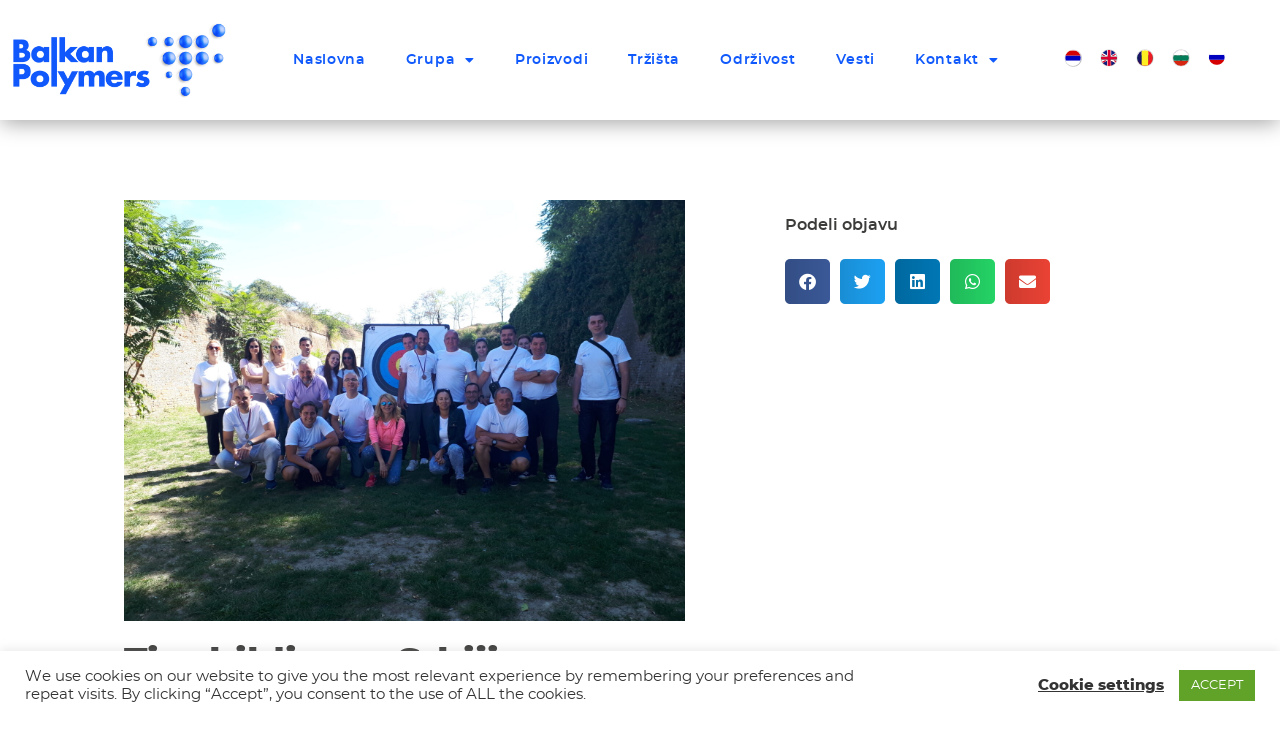

--- FILE ---
content_type: text/html; charset=UTF-8
request_url: http://www.balkanpolymers.com/tim-bilding-u-srbiji/
body_size: 95789
content:
<!doctype html>
<html lang="sr-RS">
<head>
		<meta charset="UTF-8">
	<meta name="viewport" content="width=device-width, initial-scale=1">
	<link rel="profile" href="https://gmpg.org/xfn/11">
	<title>Tim bilding u Srbiji - Balkan Polymers</title>

<!-- The SEO Framework by Sybre Waaijer -->
<meta name="robots" content="max-snippet:-1,max-image-preview:standard,max-video-preview:-1" />
<link rel="canonical" href="https://www.balkanpolymers.com/tim-bilding-u-srbiji/" />
<meta name="description" content="Radnici Balkan Polymers grupe učestvovali su na tim bildingu od 14. do 17. septembra 2017. godine." />
<meta property="og:type" content="article" />
<meta property="og:locale" content="sr_RS" />
<meta property="og:site_name" content="Balkan Polymers" />
<meta property="og:title" content="Tim bilding u Srbiji" />
<meta property="og:description" content="Radnici Balkan Polymers grupe učestvovali su na tim bildingu od 14. do 17. septembra 2017. godine." />
<meta property="og:url" content="https://www.balkanpolymers.com/tim-bilding-u-srbiji/" />
<meta property="og:image" content="https://www.balkanpolymers.com/wp-content/uploads/2017/09/20170915_130253-scaled.jpg" />
<meta property="og:image:width" content="2560" />
<meta property="og:image:height" content="1920" />
<meta property="article:published_time" content="2017-09-17T15:08:00+00:00" />
<meta property="article:modified_time" content="2021-06-25T11:42:21+00:00" />
<meta name="twitter:card" content="summary_large_image" />
<meta name="twitter:title" content="Tim bilding u Srbiji" />
<meta name="twitter:description" content="Radnici Balkan Polymers grupe učestvovali su na tim bildingu od 14. do 17. septembra 2017. godine." />
<meta name="twitter:image" content="https://www.balkanpolymers.com/wp-content/uploads/2017/09/20170915_130253-scaled.jpg" />
<script type="application/ld+json">{"@context":"https://schema.org","@graph":[{"@type":"WebSite","@id":"https://www.balkanpolymers.com/#/schema/WebSite","url":"https://www.balkanpolymers.com/","name":"Balkan Polymers","description":"Distribution","inLanguage":"sr-RS","potentialAction":{"@type":"SearchAction","target":{"@type":"EntryPoint","urlTemplate":"https://www.balkanpolymers.com/search/{search_term_string}/"},"query-input":"required name=search_term_string"},"publisher":{"@type":"Organization","@id":"https://www.balkanpolymers.com/#/schema/Organization","name":"Balkan Polymers","url":"https://www.balkanpolymers.com/"}},{"@type":"WebPage","@id":"https://www.balkanpolymers.com/tim-bilding-u-srbiji/","url":"https://www.balkanpolymers.com/tim-bilding-u-srbiji/","name":"Tim bilding u Srbiji - Balkan Polymers","description":"Radnici Balkan Polymers grupe učestvovali su na tim bildingu od 14. do 17. septembra 2017. godine.","inLanguage":"sr-RS","isPartOf":{"@id":"https://www.balkanpolymers.com/#/schema/WebSite"},"breadcrumb":{"@type":"BreadcrumbList","@id":"https://www.balkanpolymers.com/#/schema/BreadcrumbList","itemListElement":[{"@type":"ListItem","position":1,"item":"https://www.balkanpolymers.com/","name":"Balkan Polymers"},{"@type":"ListItem","position":2,"item":"https://www.balkanpolymers.com/category/objave/","name":"Категорија: Objave"},{"@type":"ListItem","position":3,"name":"Tim bilding u Srbiji"}]},"potentialAction":{"@type":"ReadAction","target":"https://www.balkanpolymers.com/tim-bilding-u-srbiji/"},"datePublished":"2017-09-17T15:08:00+00:00","dateModified":"2021-06-25T11:42:21+00:00","author":{"@type":"Person","@id":"https://www.balkanpolymers.com/#/schema/Person/ede8d7118385c919504b2a19dc68567d","name":"admin"}}]}</script>
<!-- / The SEO Framework by Sybre Waaijer | 4.31ms meta | 2.45ms boot -->

<link rel='dns-prefetch' href='//www.googletagmanager.com' />
<link rel="alternate" type="application/rss+xml" title="Balkan Polymers &raquo; довод" href="https://www.balkanpolymers.com/feed/" />
<link rel="alternate" type="application/rss+xml" title="Balkan Polymers &raquo; довод коментара" href="https://www.balkanpolymers.com/comments/feed/" />
<link rel="alternate" type="application/rss+xml" title="Balkan Polymers &raquo; довод коментара на Tim bilding u Srbiji" href="https://www.balkanpolymers.com/tim-bilding-u-srbiji/feed/" />
<link rel="alternate" title="oEmbed (JSON)" type="application/json+oembed" href="https://www.balkanpolymers.com/wp-json/oembed/1.0/embed?url=https%3A%2F%2Fwww.balkanpolymers.com%2Ftim-bilding-u-srbiji%2F" />
<link rel="alternate" title="oEmbed (XML)" type="text/xml+oembed" href="https://www.balkanpolymers.com/wp-json/oembed/1.0/embed?url=https%3A%2F%2Fwww.balkanpolymers.com%2Ftim-bilding-u-srbiji%2F&#038;format=xml" />
<style id='wp-img-auto-sizes-contain-inline-css' type='text/css'>
img:is([sizes=auto i],[sizes^="auto," i]){contain-intrinsic-size:3000px 1500px}
/*# sourceURL=wp-img-auto-sizes-contain-inline-css */
</style>
<link rel='stylesheet' id='nexter-style-css' href='http://www.balkanpolymers.com/wp-content/themes/nexter/style.min.css?ver=3.1.5' type='text/css' media='all' />
<style id='wp-emoji-styles-inline-css' type='text/css'>

	img.wp-smiley, img.emoji {
		display: inline !important;
		border: none !important;
		box-shadow: none !important;
		height: 1em !important;
		width: 1em !important;
		margin: 0 0.07em !important;
		vertical-align: -0.1em !important;
		background: none !important;
		padding: 0 !important;
	}
/*# sourceURL=wp-emoji-styles-inline-css */
</style>
<link rel='stylesheet' id='wp-block-library-css' href='http://www.balkanpolymers.com/wp-includes/css/dist/block-library/style.min.css?ver=6.9' type='text/css' media='all' />
<style id='wp-block-paragraph-inline-css' type='text/css'>
.is-small-text{font-size:.875em}.is-regular-text{font-size:1em}.is-large-text{font-size:2.25em}.is-larger-text{font-size:3em}.has-drop-cap:not(:focus):first-letter{float:left;font-size:8.4em;font-style:normal;font-weight:100;line-height:.68;margin:.05em .1em 0 0;text-transform:uppercase}body.rtl .has-drop-cap:not(:focus):first-letter{float:none;margin-left:.1em}p.has-drop-cap.has-background{overflow:hidden}:root :where(p.has-background){padding:1.25em 2.375em}:where(p.has-text-color:not(.has-link-color)) a{color:inherit}p.has-text-align-left[style*="writing-mode:vertical-lr"],p.has-text-align-right[style*="writing-mode:vertical-rl"]{rotate:180deg}
/*# sourceURL=http://www.balkanpolymers.com/wp-includes/blocks/paragraph/style.min.css */
</style>
<style id='global-styles-inline-css' type='text/css'>
:root{--wp--preset--aspect-ratio--square: 1;--wp--preset--aspect-ratio--4-3: 4/3;--wp--preset--aspect-ratio--3-4: 3/4;--wp--preset--aspect-ratio--3-2: 3/2;--wp--preset--aspect-ratio--2-3: 2/3;--wp--preset--aspect-ratio--16-9: 16/9;--wp--preset--aspect-ratio--9-16: 9/16;--wp--preset--color--black: #000000;--wp--preset--color--cyan-bluish-gray: #abb8c3;--wp--preset--color--white: #ffffff;--wp--preset--color--pale-pink: #f78da7;--wp--preset--color--vivid-red: #cf2e2e;--wp--preset--color--luminous-vivid-orange: #ff6900;--wp--preset--color--luminous-vivid-amber: #fcb900;--wp--preset--color--light-green-cyan: #7bdcb5;--wp--preset--color--vivid-green-cyan: #00d084;--wp--preset--color--pale-cyan-blue: #8ed1fc;--wp--preset--color--vivid-cyan-blue: #0693e3;--wp--preset--color--vivid-purple: #9b51e0;--wp--preset--color--nxt-global-color-1: var(--nxt-global-color-1);--wp--preset--color--nxt-global-color-2: var(--nxt-global-color-2);--wp--preset--color--nxt-global-color-3: var(--nxt-global-color-3);--wp--preset--color--nxt-global-color-4: var(--nxt-global-color-4);--wp--preset--color--nxt-global-color-5: var(--nxt-global-color-5);--wp--preset--color--nxt-global-color-6: var(--nxt-global-color-6);--wp--preset--color--nxt-global-color-7: var(--nxt-global-color-7);--wp--preset--color--nxt-global-color-8: var(--nxt-global-color-8);--wp--preset--gradient--vivid-cyan-blue-to-vivid-purple: linear-gradient(135deg,rgb(6,147,227) 0%,rgb(155,81,224) 100%);--wp--preset--gradient--light-green-cyan-to-vivid-green-cyan: linear-gradient(135deg,rgb(122,220,180) 0%,rgb(0,208,130) 100%);--wp--preset--gradient--luminous-vivid-amber-to-luminous-vivid-orange: linear-gradient(135deg,rgb(252,185,0) 0%,rgb(255,105,0) 100%);--wp--preset--gradient--luminous-vivid-orange-to-vivid-red: linear-gradient(135deg,rgb(255,105,0) 0%,rgb(207,46,46) 100%);--wp--preset--gradient--very-light-gray-to-cyan-bluish-gray: linear-gradient(135deg,rgb(238,238,238) 0%,rgb(169,184,195) 100%);--wp--preset--gradient--cool-to-warm-spectrum: linear-gradient(135deg,rgb(74,234,220) 0%,rgb(151,120,209) 20%,rgb(207,42,186) 40%,rgb(238,44,130) 60%,rgb(251,105,98) 80%,rgb(254,248,76) 100%);--wp--preset--gradient--blush-light-purple: linear-gradient(135deg,rgb(255,206,236) 0%,rgb(152,150,240) 100%);--wp--preset--gradient--blush-bordeaux: linear-gradient(135deg,rgb(254,205,165) 0%,rgb(254,45,45) 50%,rgb(107,0,62) 100%);--wp--preset--gradient--luminous-dusk: linear-gradient(135deg,rgb(255,203,112) 0%,rgb(199,81,192) 50%,rgb(65,88,208) 100%);--wp--preset--gradient--pale-ocean: linear-gradient(135deg,rgb(255,245,203) 0%,rgb(182,227,212) 50%,rgb(51,167,181) 100%);--wp--preset--gradient--electric-grass: linear-gradient(135deg,rgb(202,248,128) 0%,rgb(113,206,126) 100%);--wp--preset--gradient--midnight: linear-gradient(135deg,rgb(2,3,129) 0%,rgb(40,116,252) 100%);--wp--preset--font-size--small: 13px;--wp--preset--font-size--medium: 20px;--wp--preset--font-size--large: 36px;--wp--preset--font-size--x-large: 42px;--wp--preset--spacing--20: 0.44rem;--wp--preset--spacing--30: 0.67rem;--wp--preset--spacing--40: 1rem;--wp--preset--spacing--50: 1.5rem;--wp--preset--spacing--60: 2.25rem;--wp--preset--spacing--70: 3.38rem;--wp--preset--spacing--80: 5.06rem;--wp--preset--shadow--natural: 6px 6px 9px rgba(0, 0, 0, 0.2);--wp--preset--shadow--deep: 12px 12px 50px rgba(0, 0, 0, 0.4);--wp--preset--shadow--sharp: 6px 6px 0px rgba(0, 0, 0, 0.2);--wp--preset--shadow--outlined: 6px 6px 0px -3px rgb(255, 255, 255), 6px 6px rgb(0, 0, 0);--wp--preset--shadow--crisp: 6px 6px 0px rgb(0, 0, 0);}:where(.is-layout-flex){gap: 0.5em;}:where(.is-layout-grid){gap: 0.5em;}body .is-layout-flex{display: flex;}.is-layout-flex{flex-wrap: wrap;align-items: center;}.is-layout-flex > :is(*, div){margin: 0;}body .is-layout-grid{display: grid;}.is-layout-grid > :is(*, div){margin: 0;}:where(.wp-block-columns.is-layout-flex){gap: 2em;}:where(.wp-block-columns.is-layout-grid){gap: 2em;}:where(.wp-block-post-template.is-layout-flex){gap: 1.25em;}:where(.wp-block-post-template.is-layout-grid){gap: 1.25em;}.has-black-color{color: var(--wp--preset--color--black) !important;}.has-cyan-bluish-gray-color{color: var(--wp--preset--color--cyan-bluish-gray) !important;}.has-white-color{color: var(--wp--preset--color--white) !important;}.has-pale-pink-color{color: var(--wp--preset--color--pale-pink) !important;}.has-vivid-red-color{color: var(--wp--preset--color--vivid-red) !important;}.has-luminous-vivid-orange-color{color: var(--wp--preset--color--luminous-vivid-orange) !important;}.has-luminous-vivid-amber-color{color: var(--wp--preset--color--luminous-vivid-amber) !important;}.has-light-green-cyan-color{color: var(--wp--preset--color--light-green-cyan) !important;}.has-vivid-green-cyan-color{color: var(--wp--preset--color--vivid-green-cyan) !important;}.has-pale-cyan-blue-color{color: var(--wp--preset--color--pale-cyan-blue) !important;}.has-vivid-cyan-blue-color{color: var(--wp--preset--color--vivid-cyan-blue) !important;}.has-vivid-purple-color{color: var(--wp--preset--color--vivid-purple) !important;}.has-black-background-color{background-color: var(--wp--preset--color--black) !important;}.has-cyan-bluish-gray-background-color{background-color: var(--wp--preset--color--cyan-bluish-gray) !important;}.has-white-background-color{background-color: var(--wp--preset--color--white) !important;}.has-pale-pink-background-color{background-color: var(--wp--preset--color--pale-pink) !important;}.has-vivid-red-background-color{background-color: var(--wp--preset--color--vivid-red) !important;}.has-luminous-vivid-orange-background-color{background-color: var(--wp--preset--color--luminous-vivid-orange) !important;}.has-luminous-vivid-amber-background-color{background-color: var(--wp--preset--color--luminous-vivid-amber) !important;}.has-light-green-cyan-background-color{background-color: var(--wp--preset--color--light-green-cyan) !important;}.has-vivid-green-cyan-background-color{background-color: var(--wp--preset--color--vivid-green-cyan) !important;}.has-pale-cyan-blue-background-color{background-color: var(--wp--preset--color--pale-cyan-blue) !important;}.has-vivid-cyan-blue-background-color{background-color: var(--wp--preset--color--vivid-cyan-blue) !important;}.has-vivid-purple-background-color{background-color: var(--wp--preset--color--vivid-purple) !important;}.has-black-border-color{border-color: var(--wp--preset--color--black) !important;}.has-cyan-bluish-gray-border-color{border-color: var(--wp--preset--color--cyan-bluish-gray) !important;}.has-white-border-color{border-color: var(--wp--preset--color--white) !important;}.has-pale-pink-border-color{border-color: var(--wp--preset--color--pale-pink) !important;}.has-vivid-red-border-color{border-color: var(--wp--preset--color--vivid-red) !important;}.has-luminous-vivid-orange-border-color{border-color: var(--wp--preset--color--luminous-vivid-orange) !important;}.has-luminous-vivid-amber-border-color{border-color: var(--wp--preset--color--luminous-vivid-amber) !important;}.has-light-green-cyan-border-color{border-color: var(--wp--preset--color--light-green-cyan) !important;}.has-vivid-green-cyan-border-color{border-color: var(--wp--preset--color--vivid-green-cyan) !important;}.has-pale-cyan-blue-border-color{border-color: var(--wp--preset--color--pale-cyan-blue) !important;}.has-vivid-cyan-blue-border-color{border-color: var(--wp--preset--color--vivid-cyan-blue) !important;}.has-vivid-purple-border-color{border-color: var(--wp--preset--color--vivid-purple) !important;}.has-vivid-cyan-blue-to-vivid-purple-gradient-background{background: var(--wp--preset--gradient--vivid-cyan-blue-to-vivid-purple) !important;}.has-light-green-cyan-to-vivid-green-cyan-gradient-background{background: var(--wp--preset--gradient--light-green-cyan-to-vivid-green-cyan) !important;}.has-luminous-vivid-amber-to-luminous-vivid-orange-gradient-background{background: var(--wp--preset--gradient--luminous-vivid-amber-to-luminous-vivid-orange) !important;}.has-luminous-vivid-orange-to-vivid-red-gradient-background{background: var(--wp--preset--gradient--luminous-vivid-orange-to-vivid-red) !important;}.has-very-light-gray-to-cyan-bluish-gray-gradient-background{background: var(--wp--preset--gradient--very-light-gray-to-cyan-bluish-gray) !important;}.has-cool-to-warm-spectrum-gradient-background{background: var(--wp--preset--gradient--cool-to-warm-spectrum) !important;}.has-blush-light-purple-gradient-background{background: var(--wp--preset--gradient--blush-light-purple) !important;}.has-blush-bordeaux-gradient-background{background: var(--wp--preset--gradient--blush-bordeaux) !important;}.has-luminous-dusk-gradient-background{background: var(--wp--preset--gradient--luminous-dusk) !important;}.has-pale-ocean-gradient-background{background: var(--wp--preset--gradient--pale-ocean) !important;}.has-electric-grass-gradient-background{background: var(--wp--preset--gradient--electric-grass) !important;}.has-midnight-gradient-background{background: var(--wp--preset--gradient--midnight) !important;}.has-small-font-size{font-size: var(--wp--preset--font-size--small) !important;}.has-medium-font-size{font-size: var(--wp--preset--font-size--medium) !important;}.has-large-font-size{font-size: var(--wp--preset--font-size--large) !important;}.has-x-large-font-size{font-size: var(--wp--preset--font-size--x-large) !important;}
/*# sourceURL=global-styles-inline-css */
</style>

<style id='classic-theme-styles-inline-css' type='text/css'>
/*! This file is auto-generated */
.wp-block-button__link{color:#fff;background-color:#32373c;border-radius:9999px;box-shadow:none;text-decoration:none;padding:calc(.667em + 2px) calc(1.333em + 2px);font-size:1.125em}.wp-block-file__button{background:#32373c;color:#fff;text-decoration:none}
/*# sourceURL=/wp-includes/css/classic-themes.min.css */
</style>
<link rel='stylesheet' id='cookie-law-info-css' href='http://www.balkanpolymers.com/wp-content/plugins/cookie-law-info/legacy/public/css/cookie-law-info-public.css?ver=3.3.9.1' type='text/css' media='all' />
<link rel='stylesheet' id='cookie-law-info-gdpr-css' href='http://www.balkanpolymers.com/wp-content/plugins/cookie-law-info/legacy/public/css/cookie-law-info-gdpr.css?ver=3.3.9.1' type='text/css' media='all' />
<link rel='stylesheet' id='dashicons-css' href='http://www.balkanpolymers.com/wp-includes/css/dashicons.min.css?ver=6.9' type='text/css' media='all' />
<link rel='stylesheet' id='to-top-css' href='http://www.balkanpolymers.com/wp-content/plugins/to-top/public/css/to-top-public.css?ver=2.5.5' type='text/css' media='all' />
<link rel='stylesheet' id='trp-language-switcher-style-css' href='http://www.balkanpolymers.com/wp-content/plugins/translatepress-multilingual/assets/css/trp-language-switcher.css?ver=3.0.7' type='text/css' media='all' />
<link rel='stylesheet' id='elementor-icons-css' href='http://www.balkanpolymers.com/wp-content/plugins/elementor/assets/lib/eicons/css/elementor-icons.min.css?ver=5.30.0' type='text/css' media='all' />
<link rel='stylesheet' id='elementor-frontend-css' href='http://www.balkanpolymers.com/wp-content/uploads/elementor/css/custom-frontend.min.css?ver=1725368855' type='text/css' media='all' />
<link rel='stylesheet' id='swiper-css' href='http://www.balkanpolymers.com/wp-content/plugins/elementor/assets/lib/swiper/v8/css/swiper.min.css?ver=8.4.5' type='text/css' media='all' />
<link rel='stylesheet' id='elementor-post-7-css' href='http://www.balkanpolymers.com/wp-content/uploads/elementor/css/post-7.css?ver=1725368855' type='text/css' media='all' />
<link rel='stylesheet' id='elementor-pro-css' href='http://www.balkanpolymers.com/wp-content/uploads/elementor/css/custom-pro-frontend.min.css?ver=1725368855' type='text/css' media='all' />
<link rel='stylesheet' id='font-awesome-5-all-css' href='http://www.balkanpolymers.com/wp-content/plugins/elementor/assets/lib/font-awesome/css/all.min.css?ver=3.23.4' type='text/css' media='all' />
<link rel='stylesheet' id='font-awesome-4-shim-css' href='http://www.balkanpolymers.com/wp-content/plugins/elementor/assets/lib/font-awesome/css/v4-shims.min.css?ver=3.23.4' type='text/css' media='all' />
<link rel='stylesheet' id='wpdt-elementor-widget-font-css' href='http://www.balkanpolymers.com/wp-content/plugins/wpdatatables/integrations/page_builders/elementor/css/style.css?ver=6.4.0.4' type='text/css' media='all' />
<link rel='stylesheet' id='elementor-global-css' href='http://www.balkanpolymers.com/wp-content/uploads/elementor/css/global.css?ver=1725368855' type='text/css' media='all' />
<link rel='stylesheet' id='elementor-post-526-css' href='http://www.balkanpolymers.com/wp-content/uploads/elementor/css/post-526.css?ver=1725368855' type='text/css' media='all' />
<link rel='stylesheet' id='elementor-post-480-css' href='http://www.balkanpolymers.com/wp-content/uploads/elementor/css/post-480.css?ver=1725478223' type='text/css' media='all' />
<link rel='stylesheet' id='elementor-post-255-css' href='http://www.balkanpolymers.com/wp-content/uploads/elementor/css/post-255.css?ver=1725369445' type='text/css' media='all' />
<link rel='stylesheet' id='elementor-icons-shared-0-css' href='http://www.balkanpolymers.com/wp-content/plugins/elementor/assets/lib/font-awesome/css/fontawesome.min.css?ver=5.15.3' type='text/css' media='all' />
<link rel='stylesheet' id='elementor-icons-fa-solid-css' href='http://www.balkanpolymers.com/wp-content/plugins/elementor/assets/lib/font-awesome/css/solid.min.css?ver=5.15.3' type='text/css' media='all' />
<script type="text/javascript" src="http://www.balkanpolymers.com/wp-includes/js/jquery/jquery.min.js?ver=3.7.1" id="jquery-core-js"></script>
<script type="text/javascript" src="http://www.balkanpolymers.com/wp-includes/js/jquery/jquery-migrate.min.js?ver=3.4.1" id="jquery-migrate-js"></script>
<script type="text/javascript" id="cookie-law-info-js-extra">
/* <![CDATA[ */
var Cli_Data = {"nn_cookie_ids":[],"cookielist":[],"non_necessary_cookies":[],"ccpaEnabled":"","ccpaRegionBased":"","ccpaBarEnabled":"","strictlyEnabled":["necessary","obligatoire"],"ccpaType":"gdpr","js_blocking":"1","custom_integration":"","triggerDomRefresh":"","secure_cookies":""};
var cli_cookiebar_settings = {"animate_speed_hide":"500","animate_speed_show":"500","background":"#FFF","border":"#b1a6a6c2","border_on":"","button_1_button_colour":"#61a229","button_1_button_hover":"#4e8221","button_1_link_colour":"#fff","button_1_as_button":"1","button_1_new_win":"","button_2_button_colour":"#333","button_2_button_hover":"#292929","button_2_link_colour":"#444","button_2_as_button":"","button_2_hidebar":"","button_3_button_colour":"#3566bb","button_3_button_hover":"#2a5296","button_3_link_colour":"#fff","button_3_as_button":"1","button_3_new_win":"","button_4_button_colour":"#000","button_4_button_hover":"#000000","button_4_link_colour":"#333333","button_4_as_button":"","button_7_button_colour":"#61a229","button_7_button_hover":"#4e8221","button_7_link_colour":"#fff","button_7_as_button":"1","button_7_new_win":"","font_family":"inherit","header_fix":"","notify_animate_hide":"1","notify_animate_show":"","notify_div_id":"#cookie-law-info-bar","notify_position_horizontal":"right","notify_position_vertical":"bottom","scroll_close":"","scroll_close_reload":"","accept_close_reload":"","reject_close_reload":"","showagain_tab":"","showagain_background":"#fff","showagain_border":"#000","showagain_div_id":"#cookie-law-info-again","showagain_x_position":"100px","text":"#333333","show_once_yn":"","show_once":"10000","logging_on":"","as_popup":"","popup_overlay":"1","bar_heading_text":"","cookie_bar_as":"banner","popup_showagain_position":"bottom-right","widget_position":"left"};
var log_object = {"ajax_url":"https://www.balkanpolymers.com/wp-admin/admin-ajax.php"};
//# sourceURL=cookie-law-info-js-extra
/* ]]> */
</script>
<script type="text/javascript" src="http://www.balkanpolymers.com/wp-content/plugins/cookie-law-info/legacy/public/js/cookie-law-info-public.js?ver=3.3.9.1" id="cookie-law-info-js"></script>
<script type="text/javascript" id="to-top-js-extra">
/* <![CDATA[ */
var to_top_options = {"scroll_offset":"100","icon_opacity":"50","style":"icon","icon_type":"dashicons-arrow-up-alt2","icon_color":"#ffffff","icon_bg_color":"#1059fc","icon_size":"64","border_radius":"5","image":"http://www.balkanpolymers.com/wp-content/plugins/to-top/admin/images/default.png","image_width":"65","image_alt":"","location":"bottom-right","margin_x":"20","margin_y":"20","show_on_admin":"0","enable_autohide":"0","autohide_time":"2","enable_hide_small_device":"0","small_device_max_width":"640","reset":"0"};
//# sourceURL=to-top-js-extra
/* ]]> */
</script>
<script async type="text/javascript" src="http://www.balkanpolymers.com/wp-content/plugins/to-top/public/js/to-top-public.js?ver=2.5.5" id="to-top-js"></script>
<script type="text/javascript" src="http://www.balkanpolymers.com/wp-content/plugins/elementor/assets/lib/font-awesome/js/v4-shims.min.js?ver=3.23.4" id="font-awesome-4-shim-js"></script>

<!-- Google tag (gtag.js) snippet added by Site Kit -->

<!-- Google Analytics snippet added by Site Kit -->
<script type="text/javascript" src="https://www.googletagmanager.com/gtag/js?id=G-6GZ8W7TQHT" id="google_gtagjs-js" async></script>
<script type="text/javascript" id="google_gtagjs-js-after">
/* <![CDATA[ */
window.dataLayer = window.dataLayer || [];function gtag(){dataLayer.push(arguments);}
gtag("set","linker",{"domains":["www.balkanpolymers.com"]});
gtag("js", new Date());
gtag("set", "developer_id.dZTNiMT", true);
gtag("config", "G-6GZ8W7TQHT");
//# sourceURL=google_gtagjs-js-after
/* ]]> */
</script>

<!-- End Google tag (gtag.js) snippet added by Site Kit -->
<link rel="https://api.w.org/" href="https://www.balkanpolymers.com/wp-json/" /><link rel="alternate" title="JSON" type="application/json" href="https://www.balkanpolymers.com/wp-json/wp/v2/posts/3022" /><link rel="EditURI" type="application/rsd+xml" title="RSD" href="https://www.balkanpolymers.com/xmlrpc.php?rsd" />
<meta name="generator" content="Site Kit by Google 1.134.0" /><link rel="alternate" hreflang="sr-RS" href="http://www.balkanpolymers.com/tim-bilding-u-srbiji/"/>
<link rel="alternate" hreflang="en-GB" href="http://www.balkanpolymers.com/en/tim-bilding-u-srbiji/"/>
<link rel="alternate" hreflang="bg-BG" href="http://www.balkanpolymers.com/bg/tim-bilding-u-srbiji/"/>
<link rel="alternate" hreflang="ro-RO" href="http://www.balkanpolymers.com/ro/tim-bilding-u-srbiji/"/>
<link rel="alternate" hreflang="ru-RU" href="http://www.balkanpolymers.com/ru/tim-bilding-u-srbiji/"/>
<link rel="alternate" hreflang="sr" href="http://www.balkanpolymers.com/tim-bilding-u-srbiji/"/>
<link rel="alternate" hreflang="en" href="http://www.balkanpolymers.com/en/tim-bilding-u-srbiji/"/>
<link rel="alternate" hreflang="bg" href="http://www.balkanpolymers.com/bg/tim-bilding-u-srbiji/"/>
<link rel="alternate" hreflang="ro" href="http://www.balkanpolymers.com/ro/tim-bilding-u-srbiji/"/>
<link rel="alternate" hreflang="ru" href="http://www.balkanpolymers.com/ru/tim-bilding-u-srbiji/"/>
<style>.point-icon.style-2 .timeline-text-tooltip.position-right {
    left: 20px !important;
padding-left:20px !important;
padding-right: 20px !important;
}

.timeline-text-tooltip.position-right .tooltip-arrow {
    margin-left: -13px !important;
  
}</style><link rel="pingback" href="http://www.balkanpolymers.com/xmlrpc.php"><style type="text/css">body,blockquote{color:#888}blockquote{border-color:rgba(128,114,252,0.15)}a,.page-title,.wp-block-navigation .wp-block-navigation__container{color:#8072fc}a:hover,a:focus,.wp-block-navigation .wp-block-navigation-item__content:hover,.wp-block-navigation .wp-block-navigation-item__content:focus{color:#ff5a6e}.widget-area ul li:not(.page_item):not(.menu-item):before,.widget-area ul li.page_item a:before,.widget-area ul li.menu-item a:before{border-color:#8072fc}.widget-area ul li:not(.page_item):not(.menu-item):hover:before,.widget-area ul li.page_item a:hover:before,.widget-area ul li.menu-item a:hover:before{border-color:#ff5a6e}.widget_calendar #today{background:#8072fc}.nxt-paginate .current,.nxt-paginate a:not(.next):not(.prev):hover,.nxt-paginate .next:hover,.nxt-paginate .prev:hover{background:#ff5a6e}button:focus,.menu-toggle:hover,button:hover,.nxt-btn:hover,.button:hover,input[type=reset]:hover,input[type=reset]:focus,input#submit:hover,input#submit:focus,input[type="button"]:hover,input[type="button"]:focus,input[type="submit"]:hover,input[type="submit"]:focus,.button:focus{background:#ff5a6e;border-color:#ff5a6e}.tagcloud a:hover,.tagcloud a:focus,.tagcloud a.current-item{color:#333;border-color:#8072fc;background-color:#8072fc}input:focus,input[type="text"]:focus,input[type="email"]:focus,input[type="url"]:focus,input[type="password"]:focus,input[type="reset"]:focus,input[type="search"]:focus,textarea:focus{border-color:#8072fc}input[type="radio"]:checked,input[type=reset],input[type="checkbox"]:checked,input[type="checkbox"]:hover:checked,input[type="checkbox"]:focus:checked,input[type=range]::-webkit-slider-thumb{border-color:#8072fc;background-color:#8072fc;box-shadow:none}.single .nav-links .nav-previous,.single .nav-links .nav-next{color:#8072fc}.entry-meta,.entry-meta *{line-height:1.42;color:#8072fc}.entry-meta a:hover,.entry-meta a:hover *,.entry-meta a:focus,.entry-meta a:focus *{color:#ff5a6e}.page-links .page-link,.single .post-navigation a{color:#8072fc}.page-links >.page-link,.page-links .page-link:hover,.post-navigation a:hover{color:#ff5a6e}:root{--nxt-global-color-1:#2872fa;--nxt-global-color-2:#1559ed;--nxt-global-color-3:#3A4F66;--nxt-global-color-4:#192a3d;--nxt-global-color-5:#e1e8ed;--nxt-global-color-6:#f2f5f7;--nxt-global-color-7:#FAFBFC;--nxt-global-color-8:#ffffff}:root .has---nxt-global-color-1-background-color,:root .has-nxt-global-color-1-background-color{background-color :var(--nxt-global-color-1)}:root .has---nxt-global-color-1-color,:root .has-nxt-global-color-1-color,:root .has-nxt-global-color-1-color >.wp-block-navigation-item__content{color :var(--nxt-global-color-1)}:root .has---nxt-global-color-1-border-color,:root .has-nxt-global-color-1-border-color{border-color :var(--nxt-global-color-1)}:root .has---nxt-global-color-2-background-color,:root .has-nxt-global-color-2-background-color{background-color :var(--nxt-global-color-2)}:root .has---nxt-global-color-2-color,:root .has-nxt-global-color-2-color,:root .has-nxt-global-color-2-color >.wp-block-navigation-item__content{color :var(--nxt-global-color-2)}:root .has---nxt-global-color-2-border-color,:root .has-nxt-global-color-2-border-color{border-color :var(--nxt-global-color-2)}:root .has---nxt-global-color-3-background-color,:root .has-nxt-global-color-3-background-color{background-color :var(--nxt-global-color-3)}:root .has---nxt-global-color-3-color,:root .has-nxt-global-color-3-color,:root .has-nxt-global-color-3-color >.wp-block-navigation-item__content{color :var(--nxt-global-color-3)}:root .has---nxt-global-color-3-border-color,:root .has-nxt-global-color-3-border-color{border-color :var(--nxt-global-color-3)}:root .has---nxt-global-color-4-background-color,:root .has-nxt-global-color-4-background-color{background-color :var(--nxt-global-color-4)}:root .has---nxt-global-color-4-color,:root .has-nxt-global-color-4-color,:root .has-nxt-global-color-4-color >.wp-block-navigation-item__content{color :var(--nxt-global-color-4)}:root .has---nxt-global-color-4-border-color,:root .has-nxt-global-color-4-border-color{border-color :var(--nxt-global-color-4)}:root .has---nxt-global-color-5-background-color,:root .has-nxt-global-color-5-background-color{background-color :var(--nxt-global-color-5)}:root .has---nxt-global-color-5-color,:root .has-nxt-global-color-5-color,:root .has-nxt-global-color-5-color >.wp-block-navigation-item__content{color :var(--nxt-global-color-5)}:root .has---nxt-global-color-5-border-color,:root .has-nxt-global-color-5-border-color{border-color :var(--nxt-global-color-5)}:root .has---nxt-global-color-6-background-color,:root .has-nxt-global-color-6-background-color{background-color :var(--nxt-global-color-6)}:root .has---nxt-global-color-6-color,:root .has-nxt-global-color-6-color,:root .has-nxt-global-color-6-color >.wp-block-navigation-item__content{color :var(--nxt-global-color-6)}:root .has---nxt-global-color-6-border-color,:root .has-nxt-global-color-6-border-color{border-color :var(--nxt-global-color-6)}:root .has---nxt-global-color-7-background-color,:root .has-nxt-global-color-7-background-color{background-color :var(--nxt-global-color-7)}:root .has---nxt-global-color-7-color,:root .has-nxt-global-color-7-color,:root .has-nxt-global-color-7-color >.wp-block-navigation-item__content{color :var(--nxt-global-color-7)}:root .has---nxt-global-color-7-border-color,:root .has-nxt-global-color-7-border-color{border-color :var(--nxt-global-color-7)}:root .has---nxt-global-color-8-background-color,:root .has-nxt-global-color-8-background-color{background-color :var(--nxt-global-color-8)}:root .has---nxt-global-color-8-color,:root .has-nxt-global-color-8-color,:root .has-nxt-global-color-8-color >.wp-block-navigation-item__content{color :var(--nxt-global-color-8)}:root .has---nxt-global-color-8-border-color,:root .has-nxt-global-color-8-border-color{border-color :var(--nxt-global-color-8)}</style><meta name="generator" content="Elementor 3.23.4; features: additional_custom_breakpoints, e_lazyload; settings: css_print_method-external, google_font-enabled, font_display-auto">
			<style>
				.e-con.e-parent:nth-of-type(n+4):not(.e-lazyloaded):not(.e-no-lazyload),
				.e-con.e-parent:nth-of-type(n+4):not(.e-lazyloaded):not(.e-no-lazyload) * {
					background-image: none !important;
				}
				@media screen and (max-height: 1024px) {
					.e-con.e-parent:nth-of-type(n+3):not(.e-lazyloaded):not(.e-no-lazyload),
					.e-con.e-parent:nth-of-type(n+3):not(.e-lazyloaded):not(.e-no-lazyload) * {
						background-image: none !important;
					}
				}
				@media screen and (max-height: 640px) {
					.e-con.e-parent:nth-of-type(n+2):not(.e-lazyloaded):not(.e-no-lazyload),
					.e-con.e-parent:nth-of-type(n+2):not(.e-lazyloaded):not(.e-no-lazyload) * {
						background-image: none !important;
					}
				}
			</style>
			<link rel="icon" href="https://www.balkanpolymers.com/wp-content/uploads/2024/04/favicon.ico" sizes="32x32" />
<link rel="icon" href="https://www.balkanpolymers.com/wp-content/uploads/2024/04/favicon.ico" sizes="192x192" />
<link rel="apple-touch-icon" href="https://www.balkanpolymers.com/wp-content/uploads/2024/04/favicon.ico" />
<meta name="msapplication-TileImage" content="https://www.balkanpolymers.com/wp-content/uploads/2024/04/favicon.ico" />
<!-- To Top Custom CSS --><style type='text/css'>#to_top_scrollup {font-size: 64px; width: 64px; height: 64px;background-color: #1059fc;}</style>	<link rel='stylesheet' id='elementor-icons-fa-brands-css' href='http://www.balkanpolymers.com/wp-content/plugins/elementor/assets/lib/font-awesome/css/brands.min.css?ver=5.15.3' type='text/css' media='all' />
<link rel='stylesheet' id='cookie-law-info-table-css' href='http://www.balkanpolymers.com/wp-content/plugins/cookie-law-info/legacy/public/css/cookie-law-info-table.css?ver=3.3.9.1' type='text/css' media='all' />
</head>

<body class="wp-singular post-template-default single single-post postid-3022 single-format-standard wp-theme-nexter translatepress-sr_RS no-sidebar elementor-default elementor-kit-7 elementor-page-255">
	
		
		
		<div class="wrapper-main">
	
						<div data-elementor-type="header" data-elementor-id="526" class="elementor elementor-526 elementor-location-header" data-elementor-post-type="elementor_library">
					<section class="elementor-section elementor-top-section elementor-element elementor-element-c1216bd elementor-section-height-min-height elementor-section-boxed elementor-section-height-default elementor-section-items-middle" data-id="c1216bd" data-element_type="section" data-settings="{&quot;background_background&quot;:&quot;classic&quot;,&quot;sticky&quot;:&quot;top&quot;,&quot;sticky_on&quot;:[&quot;desktop&quot;,&quot;tablet&quot;,&quot;mobile&quot;],&quot;sticky_offset&quot;:0,&quot;sticky_effects_offset&quot;:0}">
						<div class="elementor-container elementor-column-gap-default">
					<div class="elementor-column elementor-col-25 elementor-top-column elementor-element elementor-element-aa90ca5" data-id="aa90ca5" data-element_type="column">
			<div class="elementor-widget-wrap elementor-element-populated">
						<div class="elementor-element elementor-element-b0c3aba elementor-widget elementor-widget-image" data-id="b0c3aba" data-element_type="widget" data-widget_type="image.default">
				<div class="elementor-widget-container">
														<a href="https://www.balkanpolymers.com">
							<img width="3299" height="1159" src="https://www.balkanpolymers.com/wp-content/uploads/2020/12/BPLogo.png" class="attachment-full size-full wp-image-4638" alt="" srcset="https://www.balkanpolymers.com/wp-content/uploads/2020/12/BPLogo.png 3299w, https://www.balkanpolymers.com/wp-content/uploads/2020/12/BPLogo-300x105.png 300w, https://www.balkanpolymers.com/wp-content/uploads/2020/12/BPLogo-1024x360.png 1024w, https://www.balkanpolymers.com/wp-content/uploads/2020/12/BPLogo-768x270.png 768w, https://www.balkanpolymers.com/wp-content/uploads/2020/12/BPLogo-1536x540.png 1536w, https://www.balkanpolymers.com/wp-content/uploads/2020/12/BPLogo-2048x720.png 2048w, https://www.balkanpolymers.com/wp-content/uploads/2020/12/BPLogo-16x6.png 16w" sizes="(max-width: 3299px) 100vw, 3299px" />								</a>
													</div>
				</div>
					</div>
		</div>
				<div class="elementor-column elementor-col-25 elementor-top-column elementor-element elementor-element-55224aa" data-id="55224aa" data-element_type="column">
			<div class="elementor-widget-wrap elementor-element-populated">
						<div class="elementor-element elementor-element-d2ac19a elementor-nav-menu__align-end elementor-nav-menu--stretch elementor-nav-menu__text-align-center elementor-nav-menu--dropdown-tablet elementor-nav-menu--toggle elementor-nav-menu--burger elementor-widget elementor-widget-nav-menu" data-id="d2ac19a" data-element_type="widget" data-settings="{&quot;full_width&quot;:&quot;stretch&quot;,&quot;layout&quot;:&quot;horizontal&quot;,&quot;submenu_icon&quot;:{&quot;value&quot;:&quot;&lt;i class=\&quot;fas fa-caret-down\&quot;&gt;&lt;\/i&gt;&quot;,&quot;library&quot;:&quot;fa-solid&quot;},&quot;toggle&quot;:&quot;burger&quot;}" data-widget_type="nav-menu.default">
				<div class="elementor-widget-container">
						<nav aria-label="Изборник" class="elementor-nav-menu--main elementor-nav-menu__container elementor-nav-menu--layout-horizontal e--pointer-background e--animation-fade">
				<ul id="menu-1-d2ac19a" class="elementor-nav-menu"><li class="menu-item menu-item-type-post_type menu-item-object-page menu-item-home menu-item-6356"><a href="https://www.balkanpolymers.com/" class="elementor-item">Naslovna</a></li>
<li class="menu-item menu-item-type-custom menu-item-object-custom menu-item-has-children menu-item-3506"><a href="#" class="elementor-item elementor-item-anchor">Grupa</a>
<ul class="sub-menu elementor-nav-menu--dropdown">
	<li class="menu-item menu-item-type-post_type menu-item-object-page menu-item-4518"><a href="https://www.balkanpolymers.com/o-nama/" class="elementor-sub-item">O nama</a></li>
	<li class="menu-item menu-item-type-post_type menu-item-object-page menu-item-4039"><a href="https://www.balkanpolymers.com/usluge/" class="elementor-sub-item">Usluge</a></li>
	<li class="menu-item menu-item-type-post_type menu-item-object-page menu-item-3726"><a href="https://www.balkanpolymers.com/za-kupce/" class="elementor-sub-item">Za kupce</a></li>
	<li class="menu-item menu-item-type-post_type menu-item-object-page menu-item-3737"><a href="https://www.balkanpolymers.com/za-dobavljace/" class="elementor-sub-item">Za dobavljače</a></li>
</ul>
</li>
<li class="menu-item menu-item-type-post_type menu-item-object-page menu-item-4229"><a href="https://www.balkanpolymers.com/katalog/" class="elementor-item">Proizvodi</a></li>
<li class="menu-item menu-item-type-post_type menu-item-object-page menu-item-6169"><a href="https://www.balkanpolymers.com/trzista/" class="elementor-item">Tržišta</a></li>
<li class="menu-item menu-item-type-post_type menu-item-object-page menu-item-3486"><a href="https://www.balkanpolymers.com/odrzivost/" class="elementor-item">Održivost</a></li>
<li class="menu-item menu-item-type-post_type menu-item-object-page menu-item-589"><a href="https://www.balkanpolymers.com/vesti/" class="elementor-item">Vesti</a></li>
<li class="menu-item menu-item-type-post_type menu-item-object-page menu-item-has-children menu-item-26"><a href="https://www.balkanpolymers.com/kontakt/" class="elementor-item">Kontakt</a>
<ul class="sub-menu elementor-nav-menu--dropdown">
	<li class="menu-item menu-item-type-post_type menu-item-object-page menu-item-3983"><a href="https://www.balkanpolymers.com/karijera/" class="elementor-sub-item">Karijera</a></li>
</ul>
</li>
</ul>			</nav>
					<div class="elementor-menu-toggle" role="button" tabindex="0" aria-label="Menu Toggle" aria-expanded="false">
			<i aria-hidden="true" role="presentation" class="elementor-menu-toggle__icon--open eicon-menu-bar"></i><i aria-hidden="true" role="presentation" class="elementor-menu-toggle__icon--close eicon-close"></i>			<span class="elementor-screen-only">Изборник</span>
		</div>
					<nav class="elementor-nav-menu--dropdown elementor-nav-menu__container" aria-hidden="true">
				<ul id="menu-2-d2ac19a" class="elementor-nav-menu"><li class="menu-item menu-item-type-post_type menu-item-object-page menu-item-home menu-item-6356"><a href="https://www.balkanpolymers.com/" class="elementor-item" tabindex="-1">Naslovna</a></li>
<li class="menu-item menu-item-type-custom menu-item-object-custom menu-item-has-children menu-item-3506"><a href="#" class="elementor-item elementor-item-anchor" tabindex="-1">Grupa</a>
<ul class="sub-menu elementor-nav-menu--dropdown">
	<li class="menu-item menu-item-type-post_type menu-item-object-page menu-item-4518"><a href="https://www.balkanpolymers.com/o-nama/" class="elementor-sub-item" tabindex="-1">O nama</a></li>
	<li class="menu-item menu-item-type-post_type menu-item-object-page menu-item-4039"><a href="https://www.balkanpolymers.com/usluge/" class="elementor-sub-item" tabindex="-1">Usluge</a></li>
	<li class="menu-item menu-item-type-post_type menu-item-object-page menu-item-3726"><a href="https://www.balkanpolymers.com/za-kupce/" class="elementor-sub-item" tabindex="-1">Za kupce</a></li>
	<li class="menu-item menu-item-type-post_type menu-item-object-page menu-item-3737"><a href="https://www.balkanpolymers.com/za-dobavljace/" class="elementor-sub-item" tabindex="-1">Za dobavljače</a></li>
</ul>
</li>
<li class="menu-item menu-item-type-post_type menu-item-object-page menu-item-4229"><a href="https://www.balkanpolymers.com/katalog/" class="elementor-item" tabindex="-1">Proizvodi</a></li>
<li class="menu-item menu-item-type-post_type menu-item-object-page menu-item-6169"><a href="https://www.balkanpolymers.com/trzista/" class="elementor-item" tabindex="-1">Tržišta</a></li>
<li class="menu-item menu-item-type-post_type menu-item-object-page menu-item-3486"><a href="https://www.balkanpolymers.com/odrzivost/" class="elementor-item" tabindex="-1">Održivost</a></li>
<li class="menu-item menu-item-type-post_type menu-item-object-page menu-item-589"><a href="https://www.balkanpolymers.com/vesti/" class="elementor-item" tabindex="-1">Vesti</a></li>
<li class="menu-item menu-item-type-post_type menu-item-object-page menu-item-has-children menu-item-26"><a href="https://www.balkanpolymers.com/kontakt/" class="elementor-item" tabindex="-1">Kontakt</a>
<ul class="sub-menu elementor-nav-menu--dropdown">
	<li class="menu-item menu-item-type-post_type menu-item-object-page menu-item-3983"><a href="https://www.balkanpolymers.com/karijera/" class="elementor-sub-item" tabindex="-1">Karijera</a></li>
</ul>
</li>
</ul>			</nav>
				</div>
				</div>
					</div>
		</div>
				<div class="elementor-column elementor-col-25 elementor-top-column elementor-element elementor-element-2eba67d elementor-hidden-desktop" data-id="2eba67d" data-element_type="column">
			<div class="elementor-widget-wrap elementor-element-populated">
						<div class="elementor-element elementor-element-8fd6e36 elementor-widget elementor-widget-shortcode" data-id="8fd6e36" data-element_type="widget" data-widget_type="shortcode.default">
				<div class="elementor-widget-container">
					<div class="elementor-shortcode"><div class="trp_language_switcher_shortcode">
<div class="trp-language-switcher trp-language-switcher-container" data-no-translation >
    <div class="trp-ls-shortcode-current-language">
        <a href="#" class="trp-ls-shortcode-disabled-language trp-ls-disabled-language" title="Serbian" onclick="event.preventDefault()">
			<img loading="lazy" class="trp-flag-image" src="https://www.balkanpolymers.com/wp-content/uploads/2021/01/sr.svg" width="18" height="12" alt="sr_RS" title="Serbian"> 		</a>
    </div>
    <div class="trp-ls-shortcode-language">
                <a href="#" class="trp-ls-shortcode-disabled-language trp-ls-disabled-language"  title="Serbian" onclick="event.preventDefault()">
			<img loading="lazy" class="trp-flag-image" src="https://www.balkanpolymers.com/wp-content/uploads/2021/01/sr.svg" width="18" height="12" alt="sr_RS" title="Serbian"> 		</a>
                    <a href="http://www.balkanpolymers.com/en/tim-bilding-u-srbiji/" title="English (UK)">
            <img loading="lazy" class="trp-flag-image" src="https://www.balkanpolymers.com/wp-content/uploads/2021/01/en.svg" width="18" height="12" alt="en_GB" title="English (UK)">         </a>

            <a href="http://www.balkanpolymers.com/bg/tim-bilding-u-srbiji/" title="Bulgarian">
            <img loading="lazy" class="trp-flag-image" src="https://www.balkanpolymers.com/wp-content/uploads/2021/01/bl.svg" width="18" height="12" alt="bg_BG" title="Bulgarian">         </a>

            <a href="http://www.balkanpolymers.com/ro/tim-bilding-u-srbiji/" title="Romanian">
            <img loading="lazy" class="trp-flag-image" src="https://www.balkanpolymers.com/wp-content/uploads/2021/01/ro.svg" width="18" height="12" alt="ro_RO" title="Romanian">         </a>

            <a href="http://www.balkanpolymers.com/ru/tim-bilding-u-srbiji/" title="Russian">
            <img loading="lazy" class="trp-flag-image" src="https://www.balkanpolymers.com/wp-content/uploads/2021/08/ru-2.svg" width="18" height="12" alt="ru_RU" title="Russian">         </a>

        </div>
    <script type="application/javascript">
        // need to have the same with set from JS on both divs. Otherwise it can push stuff around in HTML
        var trp_ls_shortcodes = document.querySelectorAll('.trp_language_switcher_shortcode .trp-language-switcher');
        if ( trp_ls_shortcodes.length > 0) {
            // get the last language switcher added
            var trp_el = trp_ls_shortcodes[trp_ls_shortcodes.length - 1];

            var trp_shortcode_language_item = trp_el.querySelector( '.trp-ls-shortcode-language' )
            // set width
            var trp_ls_shortcode_width                                               = trp_shortcode_language_item.offsetWidth + 16;
            trp_shortcode_language_item.style.width                                  = trp_ls_shortcode_width + 'px';
            trp_el.querySelector( '.trp-ls-shortcode-current-language' ).style.width = trp_ls_shortcode_width + 'px';

            // We're putting this on display: none after we have its width.
            trp_shortcode_language_item.style.display = 'none';
        }
    </script>
</div>
</div></div>
				</div>
				</div>
					</div>
		</div>
				<div class="elementor-column elementor-col-25 elementor-top-column elementor-element elementor-element-b433cb3 elementor-hidden-tablet elementor-hidden-phone" data-id="b433cb3" data-element_type="column">
			<div class="elementor-widget-wrap elementor-element-populated">
						<div class="elementor-element elementor-element-a679cfa elementor-nav-menu__align-center elementor-nav-menu--dropdown-tablet elementor-nav-menu__text-align-aside elementor-nav-menu--toggle elementor-nav-menu--burger elementor-widget elementor-widget-nav-menu" data-id="a679cfa" data-element_type="widget" data-settings="{&quot;submenu_icon&quot;:{&quot;value&quot;:&quot;&lt;i class=\&quot;\&quot;&gt;&lt;\/i&gt;&quot;,&quot;library&quot;:&quot;&quot;},&quot;layout&quot;:&quot;horizontal&quot;,&quot;toggle&quot;:&quot;burger&quot;}" data-widget_type="nav-menu.default">
				<div class="elementor-widget-container">
						<nav aria-label="Изборник" class="elementor-nav-menu--main elementor-nav-menu__container elementor-nav-menu--layout-horizontal e--pointer-none">
				<ul id="menu-1-a679cfa" class="elementor-nav-menu"><li class="trp-language-switcher-container menu-item menu-item-type-post_type menu-item-object-language_switcher current-language-menu-item menu-item-6231"><a href="http://www.balkanpolymers.com/tim-bilding-u-srbiji/" class="elementor-item"><span data-no-translation><img loading="lazy" class="trp-flag-image" src="https://www.balkanpolymers.com/wp-content/uploads/2021/01/sr.svg" width="18" height="12" alt="sr_RS" title="Serbian"></span></a></li>
<li class="trp-language-switcher-container menu-item menu-item-type-post_type menu-item-object-language_switcher menu-item-6230"><a href="http://www.balkanpolymers.com/en/tim-bilding-u-srbiji/" class="elementor-item"><span data-no-translation><img loading="lazy" class="trp-flag-image" src="https://www.balkanpolymers.com/wp-content/uploads/2021/01/en.svg" width="18" height="12" alt="en_GB" title="English (UK)"></span></a></li>
<li class="trp-language-switcher-container menu-item menu-item-type-post_type menu-item-object-language_switcher menu-item-6228"><a href="http://www.balkanpolymers.com/ro/tim-bilding-u-srbiji/" class="elementor-item"><span data-no-translation><img loading="lazy" class="trp-flag-image" src="https://www.balkanpolymers.com/wp-content/uploads/2021/01/ro.svg" width="18" height="12" alt="ro_RO" title="Romanian"></span></a></li>
<li class="trp-language-switcher-container menu-item menu-item-type-post_type menu-item-object-language_switcher menu-item-6229"><a href="http://www.balkanpolymers.com/bg/tim-bilding-u-srbiji/" class="elementor-item"><span data-no-translation><img loading="lazy" class="trp-flag-image" src="https://www.balkanpolymers.com/wp-content/uploads/2021/01/bl.svg" width="18" height="12" alt="bg_BG" title="Bulgarian"></span></a></li>
<li class="trp-language-switcher-container menu-item menu-item-type-post_type menu-item-object-language_switcher menu-item-6227"><a href="http://www.balkanpolymers.com/ru/tim-bilding-u-srbiji/" class="elementor-item"><span data-no-translation><img loading="lazy" class="trp-flag-image" src="https://www.balkanpolymers.com/wp-content/uploads/2021/08/ru-2.svg" width="18" height="12" alt="ru_RU" title="Russian"></span></a></li>
</ul>			</nav>
					<div class="elementor-menu-toggle" role="button" tabindex="0" aria-label="Menu Toggle" aria-expanded="false">
			<i aria-hidden="true" role="presentation" class="elementor-menu-toggle__icon--open eicon-menu-bar"></i><i aria-hidden="true" role="presentation" class="elementor-menu-toggle__icon--close eicon-close"></i>			<span class="elementor-screen-only">Изборник</span>
		</div>
					<nav class="elementor-nav-menu--dropdown elementor-nav-menu__container" aria-hidden="true">
				<ul id="menu-2-a679cfa" class="elementor-nav-menu"><li class="trp-language-switcher-container menu-item menu-item-type-post_type menu-item-object-language_switcher current-language-menu-item menu-item-6231"><a href="http://www.balkanpolymers.com/tim-bilding-u-srbiji/" class="elementor-item" tabindex="-1"><span data-no-translation><img loading="lazy" class="trp-flag-image" src="https://www.balkanpolymers.com/wp-content/uploads/2021/01/sr.svg" width="18" height="12" alt="sr_RS" title="Serbian"></span></a></li>
<li class="trp-language-switcher-container menu-item menu-item-type-post_type menu-item-object-language_switcher menu-item-6230"><a href="http://www.balkanpolymers.com/en/tim-bilding-u-srbiji/" class="elementor-item" tabindex="-1"><span data-no-translation><img loading="lazy" class="trp-flag-image" src="https://www.balkanpolymers.com/wp-content/uploads/2021/01/en.svg" width="18" height="12" alt="en_GB" title="English (UK)"></span></a></li>
<li class="trp-language-switcher-container menu-item menu-item-type-post_type menu-item-object-language_switcher menu-item-6228"><a href="http://www.balkanpolymers.com/ro/tim-bilding-u-srbiji/" class="elementor-item" tabindex="-1"><span data-no-translation><img loading="lazy" class="trp-flag-image" src="https://www.balkanpolymers.com/wp-content/uploads/2021/01/ro.svg" width="18" height="12" alt="ro_RO" title="Romanian"></span></a></li>
<li class="trp-language-switcher-container menu-item menu-item-type-post_type menu-item-object-language_switcher menu-item-6229"><a href="http://www.balkanpolymers.com/bg/tim-bilding-u-srbiji/" class="elementor-item" tabindex="-1"><span data-no-translation><img loading="lazy" class="trp-flag-image" src="https://www.balkanpolymers.com/wp-content/uploads/2021/01/bl.svg" width="18" height="12" alt="bg_BG" title="Bulgarian"></span></a></li>
<li class="trp-language-switcher-container menu-item menu-item-type-post_type menu-item-object-language_switcher menu-item-6227"><a href="http://www.balkanpolymers.com/ru/tim-bilding-u-srbiji/" class="elementor-item" tabindex="-1"><span data-no-translation><img loading="lazy" class="trp-flag-image" src="https://www.balkanpolymers.com/wp-content/uploads/2021/08/ru-2.svg" width="18" height="12" alt="ru_RU" title="Russian"></span></a></li>
</ul>			</nav>
				</div>
				</div>
					</div>
		</div>
					</div>
		</section>
				</div>
						
				
		<div id="content" class="site-content"><!--content-->
		
			<div class="nxt-container-block-editor"><!--nxt container-->
				<div class="nxt-row">
	
			
		<div class="nxt-col nxt-col-md-12">
			<div id="primary" class="content-area">
				<main id="main" class="site-main">

						<div data-elementor-type="single-post" data-elementor-id="255" class="elementor elementor-255 elementor-location-single post-3022 post type-post status-publish format-standard has-post-thumbnail hentry category-objave" data-elementor-post-type="elementor_library">
					<section class="elementor-section elementor-top-section elementor-element elementor-element-62311ab elementor-section-boxed elementor-section-height-default elementor-section-height-default" data-id="62311ab" data-element_type="section">
						<div class="elementor-container elementor-column-gap-wider">
					<div class="elementor-column elementor-col-50 elementor-top-column elementor-element elementor-element-024069b" data-id="024069b" data-element_type="column">
			<div class="elementor-widget-wrap elementor-element-populated">
						<div class="elementor-element elementor-element-91da09e elementor-widget elementor-widget-image" data-id="91da09e" data-element_type="widget" data-widget_type="image.default">
				<div class="elementor-widget-container">
													<img loading="lazy" width="2560" height="1920" src="https://www.balkanpolymers.com/wp-content/uploads/2017/09/20170915_130253-scaled.jpg" class="attachment-full size-full wp-image-5946" alt="" srcset="https://www.balkanpolymers.com/wp-content/uploads/2017/09/20170915_130253-scaled.jpg 2560w, https://www.balkanpolymers.com/wp-content/uploads/2017/09/20170915_130253-300x225.jpg 300w, https://www.balkanpolymers.com/wp-content/uploads/2017/09/20170915_130253-1024x768.jpg 1024w, https://www.balkanpolymers.com/wp-content/uploads/2017/09/20170915_130253-768x576.jpg 768w, https://www.balkanpolymers.com/wp-content/uploads/2017/09/20170915_130253-1536x1152.jpg 1536w, https://www.balkanpolymers.com/wp-content/uploads/2017/09/20170915_130253-2048x1536.jpg 2048w, https://www.balkanpolymers.com/wp-content/uploads/2017/09/20170915_130253-16x12.jpg 16w" sizes="(max-width: 2560px) 100vw, 2560px" />													</div>
				</div>
				<div class="elementor-element elementor-element-a832907 elementor-widget elementor-widget-heading" data-id="a832907" data-element_type="widget" data-widget_type="heading.default">
				<div class="elementor-widget-container">
			<h1 class="elementor-heading-title elementor-size-default"><a href="https://www.balkanpolymers.com/tim-bilding-u-srbiji/">Tim bilding u Srbiji</a></h1>		</div>
				</div>
				<div class="elementor-element elementor-element-9671037 elementor-widget elementor-widget-theme-post-content" data-id="9671037" data-element_type="widget" data-widget_type="theme-post-content.default">
				<div class="elementor-widget-container">
			
<p>Radnici Balkan Polymers grupe učestvovali su na tim bildingu od 14. do 17. septembra 2017. godine. Tim bilding je organizovan na Fruškoj Gori i u Novom Sadu.</p>
<p>Kroz kreativne igre i zadatke, radnici su imali priliku da se bolje upoznaju, zabave i opuste. Za sledeću godinu je planiran tim bilding u Bugarskoj.</p>
<p><img fetchpriority="high" fetchpriority="high" decoding="async" class="alignnone wp-image-5947 size-large" src="https://www.balkanpolymers.com/wp-content/uploads/2017/09/IMG_1333-1024x768.jpg" alt="" width="800" height="600" srcset="https://www.balkanpolymers.com/wp-content/uploads/2017/09/IMG_1333-1024x768.jpg 1024w, https://www.balkanpolymers.com/wp-content/uploads/2017/09/IMG_1333-300x225.jpg 300w, https://www.balkanpolymers.com/wp-content/uploads/2017/09/IMG_1333-768x576.jpg 768w, https://www.balkanpolymers.com/wp-content/uploads/2017/09/IMG_1333-1536x1152.jpg 1536w, https://www.balkanpolymers.com/wp-content/uploads/2017/09/IMG_1333-2048x1536.jpg 2048w, https://www.balkanpolymers.com/wp-content/uploads/2017/09/IMG_1333-16x12.jpg 16w" sizes="(max-width: 800px) 100vw, 800px" /> <img decoding="async" class="alignnone wp-image-5948 size-large" src="https://www.balkanpolymers.com/wp-content/uploads/2017/09/IMG-af42bb6187119ddf4ce6590f31e2ea3e-V-1024x768.jpg" alt="" width="800" height="600" srcset="https://www.balkanpolymers.com/wp-content/uploads/2017/09/IMG-af42bb6187119ddf4ce6590f31e2ea3e-V-1024x768.jpg 1024w, https://www.balkanpolymers.com/wp-content/uploads/2017/09/IMG-af42bb6187119ddf4ce6590f31e2ea3e-V-300x225.jpg 300w, https://www.balkanpolymers.com/wp-content/uploads/2017/09/IMG-af42bb6187119ddf4ce6590f31e2ea3e-V-768x576.jpg 768w, https://www.balkanpolymers.com/wp-content/uploads/2017/09/IMG-af42bb6187119ddf4ce6590f31e2ea3e-V-16x12.jpg 16w, https://www.balkanpolymers.com/wp-content/uploads/2017/09/IMG-af42bb6187119ddf4ce6590f31e2ea3e-V.jpg 1280w" sizes="(max-width: 800px) 100vw, 800px" /></p>
		</div>
				</div>
					</div>
		</div>
				<div class="elementor-column elementor-col-50 elementor-top-column elementor-element elementor-element-68b7774" data-id="68b7774" data-element_type="column" data-settings="{&quot;background_background&quot;:&quot;classic&quot;}">
			<div class="elementor-widget-wrap elementor-element-populated">
						<div class="elementor-element elementor-element-f412519 elementor-widget elementor-widget-text-editor" data-id="f412519" data-element_type="widget" data-widget_type="text-editor.default">
				<div class="elementor-widget-container">
							<p>Podeli objavu </p>						</div>
				</div>
				<div class="elementor-element elementor-element-acb44e5 elementor-share-buttons--view-icon elementor-share-buttons--align-left elementor-grid-tablet-0 elementor-grid-mobile-0 elementor-share-buttons-tablet--align-left elementor-share-buttons--shape-rounded elementor-share-buttons--skin-gradient elementor-grid-0 elementor-share-buttons--color-official elementor-widget elementor-widget-share-buttons" data-id="acb44e5" data-element_type="widget" data-widget_type="share-buttons.default">
				<div class="elementor-widget-container">
					<div class="elementor-grid">
								<div class="elementor-grid-item">
						<div
							class="elementor-share-btn elementor-share-btn_facebook"
							role="button"
							tabindex="0"
							aria-label="Share on facebook"
						>
															<span class="elementor-share-btn__icon">
								<i class="fab fa-facebook" aria-hidden="true"></i>							</span>
																				</div>
					</div>
									<div class="elementor-grid-item">
						<div
							class="elementor-share-btn elementor-share-btn_twitter"
							role="button"
							tabindex="0"
							aria-label="Share on twitter"
						>
															<span class="elementor-share-btn__icon">
								<i class="fab fa-twitter" aria-hidden="true"></i>							</span>
																				</div>
					</div>
									<div class="elementor-grid-item">
						<div
							class="elementor-share-btn elementor-share-btn_linkedin"
							role="button"
							tabindex="0"
							aria-label="Share on linkedin"
						>
															<span class="elementor-share-btn__icon">
								<i class="fab fa-linkedin" aria-hidden="true"></i>							</span>
																				</div>
					</div>
									<div class="elementor-grid-item">
						<div
							class="elementor-share-btn elementor-share-btn_whatsapp"
							role="button"
							tabindex="0"
							aria-label="Share on whatsapp"
						>
															<span class="elementor-share-btn__icon">
								<i class="fab fa-whatsapp" aria-hidden="true"></i>							</span>
																				</div>
					</div>
									<div class="elementor-grid-item">
						<div
							class="elementor-share-btn elementor-share-btn_email"
							role="button"
							tabindex="0"
							aria-label="Share on email"
						>
															<span class="elementor-share-btn__icon">
								<i class="fas fa-envelope" aria-hidden="true"></i>							</span>
																				</div>
					</div>
						</div>
				</div>
				</div>
					</div>
		</div>
					</div>
		</section>
				</div>
		
				</main><!-- #main -->
			</div><!-- #primary -->
		</div>
		
				
	</div>
				</div><!--nxt container-->
		
	</div><!-- content -->
	
			<div data-elementor-type="footer" data-elementor-id="480" class="elementor elementor-480 elementor-location-footer" data-elementor-post-type="elementor_library">
					<section class="elementor-section elementor-top-section elementor-element elementor-element-b9c9acb elementor-section-height-min-height elementor-section-boxed elementor-section-height-default elementor-section-items-middle" data-id="b9c9acb" data-element_type="section" data-settings="{&quot;background_background&quot;:&quot;classic&quot;}">
							<div class="elementor-background-overlay"></div>
							<div class="elementor-container elementor-column-gap-default">
					<div class="elementor-column elementor-col-33 elementor-top-column elementor-element elementor-element-1f91848" data-id="1f91848" data-element_type="column">
			<div class="elementor-widget-wrap elementor-element-populated">
						<div class="elementor-element elementor-element-0e4bea3 elementor-widget__width-initial elementor-widget elementor-widget-image" data-id="0e4bea3" data-element_type="widget" data-widget_type="image.default">
				<div class="elementor-widget-container">
													<img loading="lazy" width="237" height="77" src="https://www.balkanpolymers.com/wp-content/uploads/2020/12/mali-logo-1.png" class="attachment-full size-full wp-image-505" alt="" srcset="https://www.balkanpolymers.com/wp-content/uploads/2020/12/mali-logo-1.png 237w, https://www.balkanpolymers.com/wp-content/uploads/2020/12/mali-logo-1-16x5.png 16w" sizes="(max-width: 237px) 100vw, 237px" />													</div>
				</div>
				<div class="elementor-element elementor-element-c72af2c elementor-widget__width-initial elementor-widget elementor-widget-image" data-id="c72af2c" data-element_type="widget" data-widget_type="image.default">
				<div class="elementor-widget-container">
														<a href="https://balkanlogistic.com/">
							<img loading="lazy" width="435" height="160" src="https://www.balkanpolymers.com/wp-content/uploads/2020/12/BL-logo-trans.png" class="attachment-full size-full wp-image-6649" alt="Balkan Logistic Logo" srcset="https://www.balkanpolymers.com/wp-content/uploads/2020/12/BL-logo-trans.png 435w, https://www.balkanpolymers.com/wp-content/uploads/2020/12/BL-logo-trans-300x110.png 300w, https://www.balkanpolymers.com/wp-content/uploads/2020/12/BL-logo-trans-18x7.png 18w" sizes="(max-width: 435px) 100vw, 435px" />								</a>
													</div>
				</div>
				<div class="elementor-element elementor-element-0b3258f elementor-widget__width-initial elementor-widget-tablet__width-initial elementor-widget elementor-widget-image" data-id="0b3258f" data-element_type="widget" data-widget_type="image.default">
				<div class="elementor-widget-container">
													<img src="https://www.balkanpolymers.com/wp-content/uploads/2020/12/balkan-polymers-15.svg" class="attachment-full size-full wp-image-487" alt="" />													</div>
				</div>
				<div class="elementor-element elementor-element-483fe56 elementor-widget__width-initial elementor-widget-tablet__width-initial elementor-widget elementor-widget-image" data-id="483fe56" data-element_type="widget" data-widget_type="image.default">
				<div class="elementor-widget-container">
													<img src="https://www.balkanpolymers.com/wp-content/uploads/2020/12/balkan-polymers-16.svg" class="attachment-full size-full wp-image-488" alt="" />													</div>
				</div>
					</div>
		</div>
				<div class="elementor-column elementor-col-33 elementor-top-column elementor-element elementor-element-8ca2cbc" data-id="8ca2cbc" data-element_type="column">
			<div class="elementor-widget-wrap elementor-element-populated">
						<div class="elementor-element elementor-element-2276e7c elementor-mobile-align-center elementor-align-left elementor-icon-list--layout-traditional elementor-list-item-link-full_width elementor-widget elementor-widget-icon-list" data-id="2276e7c" data-element_type="widget" data-widget_type="icon-list.default">
				<div class="elementor-widget-container">
					<ul class="elementor-icon-list-items">
							<li class="elementor-icon-list-item">
											<span class="elementor-icon-list-icon">
							<i aria-hidden="true" class="fas fa-globe-americas"></i>						</span>
										<span class="elementor-icon-list-text">Bulevar Despota Stefana 12<br/>Beograd, Srbija</span>
									</li>
								<li class="elementor-icon-list-item">
											<a href="tel:+381116352575">

												<span class="elementor-icon-list-icon">
							<i aria-hidden="true" class="fas fa-phone-alt"></i>						</span>
										<span class="elementor-icon-list-text">+381 11 635 25 75</span>
											</a>
									</li>
								<li class="elementor-icon-list-item">
											<a href="mailto:office@balkanpolymers.com">

												<span class="elementor-icon-list-icon">
							<i aria-hidden="true" class="fas fa-envelope"></i>						</span>
										<span class="elementor-icon-list-text">office@balkanpolymers.com</span>
											</a>
									</li>
						</ul>
				</div>
				</div>
					</div>
		</div>
				<div class="elementor-column elementor-col-33 elementor-top-column elementor-element elementor-element-e475fca" data-id="e475fca" data-element_type="column">
			<div class="elementor-widget-wrap elementor-element-populated">
						<div class="elementor-element elementor-element-6ff0533 elementor-mobile-align-center elementor-icon-list--layout-traditional elementor-list-item-link-full_width elementor-widget elementor-widget-icon-list" data-id="6ff0533" data-element_type="widget" data-widget_type="icon-list.default">
				<div class="elementor-widget-container">
					<ul class="elementor-icon-list-items">
							<li class="elementor-icon-list-item">
											<a href="https://www.balkanpolymers.com/katalog/">

												<span class="elementor-icon-list-icon">
							<i aria-hidden="true" class="fas fa-caret-right"></i>						</span>
										<span class="elementor-icon-list-text">Polimeri</span>
											</a>
									</li>
								<li class="elementor-icon-list-item">
											<a href="https://www.balkanpolymers.com/trzista/">

												<span class="elementor-icon-list-icon">
							<i aria-hidden="true" class="fas fa-caret-right"></i>						</span>
										<span class="elementor-icon-list-text">Tržišta</span>
											</a>
									</li>
								<li class="elementor-icon-list-item">
											<a href="https://www.balkanpolymers.com/kontakt/">

												<span class="elementor-icon-list-icon">
							<i aria-hidden="true" class="fas fa-caret-right"></i>						</span>
										<span class="elementor-icon-list-text">Kontakt</span>
											</a>
									</li>
								<li class="elementor-icon-list-item">
											<a href="https://www.balkanpolymers.com/sitemap.xml">

												<span class="elementor-icon-list-icon">
							<i aria-hidden="true" class="fas fa-caret-right"></i>						</span>
										<span class="elementor-icon-list-text">Mapa sajta</span>
											</a>
									</li>
						</ul>
				</div>
				</div>
					</div>
		</div>
					</div>
		</section>
				<section class="elementor-section elementor-top-section elementor-element elementor-element-da2fc5c elementor-section-boxed elementor-section-height-default elementor-section-height-default" data-id="da2fc5c" data-element_type="section" data-settings="{&quot;background_background&quot;:&quot;classic&quot;}">
						<div class="elementor-container elementor-column-gap-default">
					<div class="elementor-column elementor-col-50 elementor-top-column elementor-element elementor-element-ba7c8e3" data-id="ba7c8e3" data-element_type="column">
			<div class="elementor-widget-wrap elementor-element-populated">
						<div class="elementor-element elementor-element-0acab87 elementor-widget elementor-widget-text-editor" data-id="0acab87" data-element_type="widget" data-widget_type="text-editor.default">
				<div class="elementor-widget-container">
							<p>Sva prava zadržana © 2021 | Balkan Polymers</p>						</div>
				</div>
					</div>
		</div>
				<div class="elementor-column elementor-col-50 elementor-top-column elementor-element elementor-element-0cec9ad" data-id="0cec9ad" data-element_type="column">
			<div class="elementor-widget-wrap elementor-element-populated">
						<div class="elementor-element elementor-element-a4ab5f3 elementor-widget elementor-widget-text-editor" data-id="a4ab5f3" data-element_type="widget" data-widget_type="text-editor.default">
				<div class="elementor-widget-container">
							<p>Design by Digital Circle &#8211; <a style="color: #ffffff; font-weight: 600;" href="https://digitalcircleweb.com/izrada-sajtova/" target="_blank" rel="noopener">Izrada sajtova</a></p>						</div>
				</div>
					</div>
		</div>
					</div>
		</section>
				</div>
			
		
</div><!-- wrapper-main -->

<template id="tp-language" data-tp-language="sr_RS"></template><script type="speculationrules">
{"prefetch":[{"source":"document","where":{"and":[{"href_matches":"/*"},{"not":{"href_matches":["/wp-*.php","/wp-admin/*","/wp-content/uploads/*","/wp-content/*","/wp-content/plugins/*","/wp-content/themes/nexter/*","/*\\?(.+)"]}},{"not":{"selector_matches":"a[rel~=\"nofollow\"]"}},{"not":{"selector_matches":".no-prefetch, .no-prefetch a"}}]},"eagerness":"conservative"}]}
</script>
<!--googleoff: all--><div id="cookie-law-info-bar" data-nosnippet="true"><span><div class="cli-bar-container cli-style-v2"><div class="cli-bar-message">We use cookies on our website to give you the most relevant experience by remembering your preferences and repeat visits. By clicking “Accept”, you consent to the use of ALL the cookies.</div><div class="cli-bar-btn_container"><a role='button' class="cli_settings_button" style="margin:0px 10px 0px 5px">Cookie settings</a><a role='button' data-cli_action="accept" id="cookie_action_close_header" class="medium cli-plugin-button cli-plugin-main-button cookie_action_close_header cli_action_button wt-cli-accept-btn">ACCEPT</a></div></div></span></div><div id="cookie-law-info-again" data-nosnippet="true"><span id="cookie_hdr_showagain">Manage consent</span></div><div class="cli-modal" data-nosnippet="true" id="cliSettingsPopup" tabindex="-1" role="dialog" aria-labelledby="cliSettingsPopup" aria-hidden="true">
  <div class="cli-modal-dialog" role="document">
	<div class="cli-modal-content cli-bar-popup">
		  <button type="button" class="cli-modal-close" id="cliModalClose">
			<svg class="" viewBox="0 0 24 24"><path d="M19 6.41l-1.41-1.41-5.59 5.59-5.59-5.59-1.41 1.41 5.59 5.59-5.59 5.59 1.41 1.41 5.59-5.59 5.59 5.59 1.41-1.41-5.59-5.59z"></path><path d="M0 0h24v24h-24z" fill="none"></path></svg>
			<span class="wt-cli-sr-only">Close</span>
		  </button>
		  <div class="cli-modal-body">
			<div class="cli-container-fluid cli-tab-container">
	<div class="cli-row">
		<div class="cli-col-12 cli-align-items-stretch cli-px-0">
			<div class="cli-privacy-overview">
				<h4>Privacy Overview</h4>				<div class="cli-privacy-content">
					<div class="cli-privacy-content-text">This website uses cookies to improve your experience while you navigate through the website. Out of these, the cookies that are categorized as necessary are stored on your browser as they are essential for the working of basic functionalities of the website. We also use third-party cookies that help us analyze and understand how you use this website. These cookies will be stored in your browser only with your consent. You also have the option to opt-out of these cookies. But opting out of some of these cookies may affect your browsing experience.</div>
				</div>
				<a class="cli-privacy-readmore" aria-label="Show more" role="button" data-readmore-text="Show more" data-readless-text="Show less"></a>			</div>
		</div>
		<div class="cli-col-12 cli-align-items-stretch cli-px-0 cli-tab-section-container">
												<div class="cli-tab-section">
						<div class="cli-tab-header">
							<a role="button" tabindex="0" class="cli-nav-link cli-settings-mobile" data-target="necessary" data-toggle="cli-toggle-tab">
								Necessary							</a>
															<div class="wt-cli-necessary-checkbox">
									<input type="checkbox" class="cli-user-preference-checkbox"  id="wt-cli-checkbox-necessary" data-id="checkbox-necessary" checked="checked"  />
									<label class="form-check-label" for="wt-cli-checkbox-necessary">Necessary</label>
								</div>
								<span class="cli-necessary-caption">Always Enabled</span>
													</div>
						<div class="cli-tab-content">
							<div class="cli-tab-pane cli-fade" data-id="necessary">
								<div class="wt-cli-cookie-description">
									Necessary cookies are absolutely essential for the website to function properly. These cookies ensure basic functionalities and security features of the website, anonymously.
<table class="cookielawinfo-row-cat-table cookielawinfo-winter"><thead><tr><th class="cookielawinfo-column-1">Cookie</th><th class="cookielawinfo-column-3">Duration</th><th class="cookielawinfo-column-4">Description</th></tr></thead><tbody><tr class="cookielawinfo-row"><td class="cookielawinfo-column-1">cookielawinfo-checbox-analytics</td><td class="cookielawinfo-column-3">11 months</td><td class="cookielawinfo-column-4">This cookie is set by GDPR Cookie Consent plugin. The cookie is used to store the user consent for the cookies in the category "Analytics".</td></tr><tr class="cookielawinfo-row"><td class="cookielawinfo-column-1">cookielawinfo-checbox-functional</td><td class="cookielawinfo-column-3">11 months</td><td class="cookielawinfo-column-4">The cookie is set by GDPR cookie consent to record the user consent for the cookies in the category "Functional".</td></tr><tr class="cookielawinfo-row"><td class="cookielawinfo-column-1">cookielawinfo-checbox-others</td><td class="cookielawinfo-column-3">11 months</td><td class="cookielawinfo-column-4">This cookie is set by GDPR Cookie Consent plugin. The cookie is used to store the user consent for the cookies in the category "Other.</td></tr><tr class="cookielawinfo-row"><td class="cookielawinfo-column-1">cookielawinfo-checkbox-necessary</td><td class="cookielawinfo-column-3">11 months</td><td class="cookielawinfo-column-4">This cookie is set by GDPR Cookie Consent plugin. The cookies is used to store the user consent for the cookies in the category "Necessary".</td></tr><tr class="cookielawinfo-row"><td class="cookielawinfo-column-1">cookielawinfo-checkbox-performance</td><td class="cookielawinfo-column-3">11 months</td><td class="cookielawinfo-column-4">This cookie is set by GDPR Cookie Consent plugin. The cookie is used to store the user consent for the cookies in the category "Performance".</td></tr><tr class="cookielawinfo-row"><td class="cookielawinfo-column-1">viewed_cookie_policy</td><td class="cookielawinfo-column-3">11 months</td><td class="cookielawinfo-column-4">The cookie is set by the GDPR Cookie Consent plugin and is used to store whether or not user has consented to the use of cookies. It does not store any personal data.</td></tr></tbody></table>								</div>
							</div>
						</div>
					</div>
																	<div class="cli-tab-section">
						<div class="cli-tab-header">
							<a role="button" tabindex="0" class="cli-nav-link cli-settings-mobile" data-target="functional" data-toggle="cli-toggle-tab">
								Functional							</a>
															<div class="cli-switch">
									<input type="checkbox" id="wt-cli-checkbox-functional" class="cli-user-preference-checkbox"  data-id="checkbox-functional" />
									<label for="wt-cli-checkbox-functional" class="cli-slider" data-cli-enable="Enabled" data-cli-disable="Disabled"><span class="wt-cli-sr-only">Functional</span></label>
								</div>
													</div>
						<div class="cli-tab-content">
							<div class="cli-tab-pane cli-fade" data-id="functional">
								<div class="wt-cli-cookie-description">
									Functional cookies help to perform certain functionalities like sharing the content of the website on social media platforms, collect feedbacks, and other third-party features.
								</div>
							</div>
						</div>
					</div>
																	<div class="cli-tab-section">
						<div class="cli-tab-header">
							<a role="button" tabindex="0" class="cli-nav-link cli-settings-mobile" data-target="performance" data-toggle="cli-toggle-tab">
								Performance							</a>
															<div class="cli-switch">
									<input type="checkbox" id="wt-cli-checkbox-performance" class="cli-user-preference-checkbox"  data-id="checkbox-performance" />
									<label for="wt-cli-checkbox-performance" class="cli-slider" data-cli-enable="Enabled" data-cli-disable="Disabled"><span class="wt-cli-sr-only">Performance</span></label>
								</div>
													</div>
						<div class="cli-tab-content">
							<div class="cli-tab-pane cli-fade" data-id="performance">
								<div class="wt-cli-cookie-description">
									Performance cookies are used to understand and analyze the key performance indexes of the website which helps in delivering a better user experience for the visitors.
								</div>
							</div>
						</div>
					</div>
																	<div class="cli-tab-section">
						<div class="cli-tab-header">
							<a role="button" tabindex="0" class="cli-nav-link cli-settings-mobile" data-target="analytics" data-toggle="cli-toggle-tab">
								Analytics							</a>
															<div class="cli-switch">
									<input type="checkbox" id="wt-cli-checkbox-analytics" class="cli-user-preference-checkbox"  data-id="checkbox-analytics" />
									<label for="wt-cli-checkbox-analytics" class="cli-slider" data-cli-enable="Enabled" data-cli-disable="Disabled"><span class="wt-cli-sr-only">Analytics</span></label>
								</div>
													</div>
						<div class="cli-tab-content">
							<div class="cli-tab-pane cli-fade" data-id="analytics">
								<div class="wt-cli-cookie-description">
									Analytical cookies are used to understand how visitors interact with the website. These cookies help provide information on metrics the number of visitors, bounce rate, traffic source, etc.
								</div>
							</div>
						</div>
					</div>
																	<div class="cli-tab-section">
						<div class="cli-tab-header">
							<a role="button" tabindex="0" class="cli-nav-link cli-settings-mobile" data-target="advertisement" data-toggle="cli-toggle-tab">
								Advertisement							</a>
															<div class="cli-switch">
									<input type="checkbox" id="wt-cli-checkbox-advertisement" class="cli-user-preference-checkbox"  data-id="checkbox-advertisement" />
									<label for="wt-cli-checkbox-advertisement" class="cli-slider" data-cli-enable="Enabled" data-cli-disable="Disabled"><span class="wt-cli-sr-only">Advertisement</span></label>
								</div>
													</div>
						<div class="cli-tab-content">
							<div class="cli-tab-pane cli-fade" data-id="advertisement">
								<div class="wt-cli-cookie-description">
									Advertisement cookies are used to provide visitors with relevant ads and marketing campaigns. These cookies track visitors across websites and collect information to provide customized ads.
								</div>
							</div>
						</div>
					</div>
																	<div class="cli-tab-section">
						<div class="cli-tab-header">
							<a role="button" tabindex="0" class="cli-nav-link cli-settings-mobile" data-target="others" data-toggle="cli-toggle-tab">
								Others							</a>
															<div class="cli-switch">
									<input type="checkbox" id="wt-cli-checkbox-others" class="cli-user-preference-checkbox"  data-id="checkbox-others" />
									<label for="wt-cli-checkbox-others" class="cli-slider" data-cli-enable="Enabled" data-cli-disable="Disabled"><span class="wt-cli-sr-only">Others</span></label>
								</div>
													</div>
						<div class="cli-tab-content">
							<div class="cli-tab-pane cli-fade" data-id="others">
								<div class="wt-cli-cookie-description">
									Other uncategorized cookies are those that are being analyzed and have not been classified into a category as yet.
								</div>
							</div>
						</div>
					</div>
										</div>
	</div>
</div>
		  </div>
		  <div class="cli-modal-footer">
			<div class="wt-cli-element cli-container-fluid cli-tab-container">
				<div class="cli-row">
					<div class="cli-col-12 cli-align-items-stretch cli-px-0">
						<div class="cli-tab-footer wt-cli-privacy-overview-actions">
						
															<a id="wt-cli-privacy-save-btn" role="button" tabindex="0" data-cli-action="accept" class="wt-cli-privacy-btn cli_setting_save_button wt-cli-privacy-accept-btn cli-btn">SAVE &amp; ACCEPT</a>
													</div>
						
					</div>
				</div>
			</div>
		</div>
	</div>
  </div>
</div>
<div class="cli-modal-backdrop cli-fade cli-settings-overlay"></div>
<div class="cli-modal-backdrop cli-fade cli-popupbar-overlay"></div>
<!--googleon: all--><span aria-hidden="true" id="to_top_scrollup" class="dashicons dashicons-arrow-up-alt2"><span class="screen-reader-text">Scroll Up</span></span>			<script type='text/javascript'>
				const lazyloadRunObserver = () => {
					const lazyloadBackgrounds = document.querySelectorAll( `.e-con.e-parent:not(.e-lazyloaded)` );
					const lazyloadBackgroundObserver = new IntersectionObserver( ( entries ) => {
						entries.forEach( ( entry ) => {
							if ( entry.isIntersecting ) {
								let lazyloadBackground = entry.target;
								if( lazyloadBackground ) {
									lazyloadBackground.classList.add( 'e-lazyloaded' );
								}
								lazyloadBackgroundObserver.unobserve( entry.target );
							}
						});
					}, { rootMargin: '200px 0px 200px 0px' } );
					lazyloadBackgrounds.forEach( ( lazyloadBackground ) => {
						lazyloadBackgroundObserver.observe( lazyloadBackground );
					} );
				};
				const events = [
					'DOMContentLoaded',
					'elementor/lazyload/observe',
				];
				events.forEach( ( event ) => {
					document.addEventListener( event, lazyloadRunObserver );
				} );
			</script>
				<script>
	/(trident|msie)/i.test(navigator.userAgent)&&document.getElementById&&window.addEventListener&&window.addEventListener("hashchange",function(){var t,e=location.hash.substring(1);/^[A-z0-9_-]+$/.test(e)&&(t=document.getElementById(e))&&(/^(?:a|select|input|button|textarea)$/i.test(t.tagName)||(t.tabIndex=-1),t.focus())},!1);
	</script>
	<script type="text/javascript" id="nexter-frontend-js-js-extra">
/* <![CDATA[ */
var nexter_load_js = {"url":"https://www.balkanpolymers.com/wp-admin/admin-ajax.php","nonce":"bf02c8bcb4","isRtl":""};
//# sourceURL=nexter-frontend-js-js-extra
/* ]]> */
</script>
<script type="text/javascript" src="http://www.balkanpolymers.com/wp-content/themes/nexter/assets/js/main/nexter-frontend.min.js?ver=3.1.5" id="nexter-frontend-js-js"></script>
<script type="text/javascript" src="http://www.balkanpolymers.com/wp-includes/js/comment-reply.min.js?ver=6.9" id="comment-reply-js" async="async" data-wp-strategy="async" fetchpriority="low"></script>
<script type="text/javascript" id="tpae-update-popup-js-extra">
/* <![CDATA[ */
var tpaeUpdatePopup = {"ajax_url":"https://www.balkanpolymers.com/wp-admin/admin-ajax.php","nonce":"1dfe4c90d3"};
//# sourceURL=tpae-update-popup-js-extra
/* ]]> */
</script>
<script type="text/javascript" src="http://www.balkanpolymers.com/wp-content/plugins/the-plus-addons-for-elementor-page-builder/includes/user-experience/update-popup/tp-update-plugin-popup.js?ver=6.4.61768991891" id="tpae-update-popup-js"></script>
<script type="text/javascript" src="http://www.balkanpolymers.com/wp-includes/js/jquery/ui/core.min.js?ver=1.13.3" id="jquery-ui-core-js"></script>
<script type="text/javascript" src="http://www.balkanpolymers.com/wp-includes/js/jquery/ui/mouse.min.js?ver=1.13.3" id="jquery-ui-mouse-js"></script>
<script type="text/javascript" src="http://www.balkanpolymers.com/wp-includes/js/jquery/ui/slider.min.js?ver=1.13.3" id="jquery-ui-slider-js"></script>
<script type="text/javascript" src="http://www.balkanpolymers.com/wp-includes/js/jquery/ui/draggable.min.js?ver=1.13.3" id="jquery-ui-draggable-js"></script>
<script type="text/javascript" src="http://www.balkanpolymers.com/wp-includes/js/jquery/jquery.ui.touch-punch.js?ver=0.2.2" id="jquery-touch-punch-js"></script>
<script type="text/javascript" src="http://www.balkanpolymers.com/wp-content/plugins/elementor-pro/assets/lib/sticky/jquery.sticky.min.js?ver=3.23.3" id="e-sticky-js"></script>
<script type="text/javascript" src="http://www.balkanpolymers.com/wp-content/plugins/elementor-pro/assets/lib/smartmenus/jquery.smartmenus.min.js?ver=1.2.1" id="smartmenus-js"></script>
<script type="text/javascript" src="http://www.balkanpolymers.com/wp-content/plugins/elementor-pro/assets/js/webpack-pro.runtime.min.js?ver=3.23.3" id="elementor-pro-webpack-runtime-js"></script>
<script type="text/javascript" src="http://www.balkanpolymers.com/wp-content/plugins/elementor/assets/js/webpack.runtime.min.js?ver=3.23.4" id="elementor-webpack-runtime-js"></script>
<script type="text/javascript" src="http://www.balkanpolymers.com/wp-content/plugins/elementor/assets/js/frontend-modules.min.js?ver=3.23.4" id="elementor-frontend-modules-js"></script>
<script type="text/javascript" src="http://www.balkanpolymers.com/wp-includes/js/dist/hooks.min.js?ver=dd5603f07f9220ed27f1" id="wp-hooks-js"></script>
<script type="text/javascript" src="http://www.balkanpolymers.com/wp-includes/js/dist/i18n.min.js?ver=c26c3dc7bed366793375" id="wp-i18n-js"></script>
<script type="text/javascript" id="wp-i18n-js-after">
/* <![CDATA[ */
wp.i18n.setLocaleData( { 'text direction\u0004ltr': [ 'ltr' ] } );
//# sourceURL=wp-i18n-js-after
/* ]]> */
</script>
<script type="text/javascript" id="elementor-pro-frontend-js-before">
/* <![CDATA[ */
var ElementorProFrontendConfig = {"ajaxurl":"https:\/\/www.balkanpolymers.com\/wp-admin\/admin-ajax.php","nonce":"c0bf5a2e06","urls":{"assets":"http:\/\/www.balkanpolymers.com\/wp-content\/plugins\/elementor-pro\/assets\/","rest":"https:\/\/www.balkanpolymers.com\/wp-json\/"},"shareButtonsNetworks":{"facebook":{"title":"Facebook","has_counter":true},"twitter":{"title":"Twitter"},"linkedin":{"title":"LinkedIn","has_counter":true},"pinterest":{"title":"Pinterest","has_counter":true},"reddit":{"title":"Reddit","has_counter":true},"vk":{"title":"VK","has_counter":true},"odnoklassniki":{"title":"OK","has_counter":true},"tumblr":{"title":"Tumblr"},"digg":{"title":"Digg"},"skype":{"title":"Skype"},"stumbleupon":{"title":"StumbleUpon","has_counter":true},"mix":{"title":"Mix"},"telegram":{"title":"Telegram"},"pocket":{"title":"Pocket","has_counter":true},"xing":{"title":"XING","has_counter":true},"whatsapp":{"title":"WhatsApp"},"email":{"title":"Email"},"print":{"title":"Print"},"x-twitter":{"title":"X"},"threads":{"title":"Threads"}},
"facebook_sdk":{"lang":"sr_RS","app_id":""},"lottie":{"defaultAnimationUrl":"http:\/\/www.balkanpolymers.com\/wp-content\/plugins\/elementor-pro\/modules\/lottie\/assets\/animations\/default.json"}};
//# sourceURL=elementor-pro-frontend-js-before
/* ]]> */
</script>
<script type="text/javascript" src="http://www.balkanpolymers.com/wp-content/plugins/elementor-pro/assets/js/frontend.min.js?ver=3.23.3" id="elementor-pro-frontend-js"></script>
<script type="text/javascript" src="http://www.balkanpolymers.com/wp-content/plugins/elementor/assets/lib/waypoints/waypoints.min.js?ver=4.0.2" id="elementor-waypoints-js"></script>
<script type="text/javascript" id="elementor-frontend-js-before">
/* <![CDATA[ */
var elementorFrontendConfig = {"environmentMode":{"edit":false,"wpPreview":false,"isScriptDebug":false},"i18n":{"shareOnFacebook":"\u041f\u043e\u0434\u0435\u043b\u0438\u0442\u0435 \u043d\u0430 \u0424\u0435\u0458\u0441\u0431\u0443\u043a\u0443","shareOnTwitter":"\u041f\u043e\u0434\u0435\u043b\u0438\u0442\u0435 \u043d\u0430 \u0422\u0432\u0438\u0442\u0435\u0440\u0443","pinIt":"\u041f\u0440\u0438\u043a\u0430\u0447\u0438","download":"\u041f\u0440\u0435\u0443\u0437\u0435\u0442\u0438","downloadImage":"\u041f\u0440\u0435\u0443\u0437\u043c\u0438 \u0441\u043b\u0438\u043a\u0443","fullscreen":"\u0426\u0435\u043e \u0435\u043a\u0440\u0430\u043d","zoom":"\u0423\u0432\u0435\u045b\u0430\u045a\u0435","share":"\u041f\u043e\u0434\u0435\u043b\u0438","playVideo":"\u041f\u0443\u0441\u0442\u0438 \u0432\u0438\u0434\u0435\u043e \u0437\u0430\u043f\u0438\u0441","previous":"\u041f\u0440\u0435\u0442\u0445\u043e\u0434\u043d\u0430","next":"\u0421\u043b\u0435\u0434\u0435\u045b\u0438","close":"\u0417\u0430\u0442\u0432\u043e\u0440\u0438","a11yCarouselWrapperAriaLabel":"Carousel | Horizontal scrolling: Arrow Left & Right","a11yCarouselPrevSlideMessage":"Previous slide","a11yCarouselNextSlideMessage":"Next slide","a11yCarouselFirstSlideMessage":"This is the first slide","a11yCarouselLastSlideMessage":"This is the last slide","a11yCarouselPaginationBulletMessage":"Go to slide"},"is_rtl":false,"breakpoints":{"xs":0,"sm":480,"md":731,"lg":1025,"xl":1440,"xxl":1600},"responsive":{"breakpoints":{"mobile":{"label":"Mobile Portrait","value":730,"default_value":767,"direction":"max","is_enabled":true},"mobile_extra":{"label":"Mobile Landscape","value":880,"default_value":880,"direction":"max","is_enabled":false},"tablet":{"label":"Tablet Portrait","value":1024,"default_value":1024,"direction":"max","is_enabled":true},"tablet_extra":{"label":"Tablet Landscape","value":1200,"default_value":1200,"direction":"max","is_enabled":false},"laptop":{"label":"\u041b\u0430\u043f\u0442\u043e\u043f","value":1366,"default_value":1366,"direction":"max","is_enabled":false},"widescreen":{"label":"\u0428\u0438\u0440\u043e\u043a\u0438 \u0435\u043a\u0440\u0430\u043d","value":2400,"default_value":2400,"direction":"min","is_enabled":false}}},
"version":"3.23.4","is_static":false,"experimentalFeatures":{"additional_custom_breakpoints":true,"container_grid":true,"e_swiper_latest":true,"e_nested_atomic_repeaters":true,"e_onboarding":true,"theme_builder_v2":true,"home_screen":true,"ai-layout":true,"landing-pages":true,"e_lazyload":true,"display-conditions":true,"form-submissions":true,"taxonomy-filter":true},"urls":{"assets":"http:\/\/www.balkanpolymers.com\/wp-content\/plugins\/elementor\/assets\/","ajaxurl":"https:\/\/www.balkanpolymers.com\/wp-admin\/admin-ajax.php"},"nonces":{"floatingButtonsClickTracking":"e897905055"},"swiperClass":"swiper","settings":{"page":[],"editorPreferences":[]},"kit":{"viewport_mobile":730,"active_breakpoints":["viewport_mobile","viewport_tablet"],"global_image_lightbox":"yes","lightbox_enable_counter":"yes","lightbox_enable_fullscreen":"yes","lightbox_enable_zoom":"yes","lightbox_enable_share":"yes","lightbox_title_src":"title","lightbox_description_src":"description"},"post":{"id":3022,"title":"Tim%20bilding%20u%20Srbiji%20-%20Balkan%20Polymers","excerpt":"Radnici Balkan Polymers grupe u\u010destvovali su na tim bildingu od 14. do 17. septembra 2017. godine.","featuredImage":"https:\/\/www.balkanpolymers.com\/wp-content\/uploads\/2017\/09\/20170915_130253-1024x768.jpg"}};
//# sourceURL=elementor-frontend-js-before
/* ]]> */
</script>
<script type="text/javascript" src="http://www.balkanpolymers.com/wp-content/plugins/elementor/assets/js/frontend.min.js?ver=3.23.4" id="elementor-frontend-js"></script>
<script type="text/javascript" src="http://www.balkanpolymers.com/wp-content/plugins/elementor-pro/assets/js/elements-handlers.min.js?ver=3.23.3" id="pro-elements-handlers-js"></script>
<script id="wp-emoji-settings" type="application/json">
{"baseUrl":"https://s.w.org/images/core/emoji/17.0.2/72x72/","ext":".png","svgUrl":"https://s.w.org/images/core/emoji/17.0.2/svg/","svgExt":".svg","source":{"concatemoji":"http://www.balkanpolymers.com/wp-includes/js/wp-emoji-release.min.js?ver=6.9"}}
</script>
<script type="module">
/* <![CDATA[ */
/*! This file is auto-generated */
const a=JSON.parse(document.getElementById("wp-emoji-settings").textContent),o=(window._wpemojiSettings=a,"wpEmojiSettingsSupports"),s=["flag","emoji"];function i(e){try{var t={supportTests:e,timestamp:(new Date).valueOf()};sessionStorage.setItem(o,JSON.stringify(t))}catch(e){}}function c(e,t,n){e.clearRect(0,0,e.canvas.width,e.canvas.height),e.fillText(t,0,0);t=new Uint32Array(e.getImageData(0,0,e.canvas.width,e.canvas.height).data);e.clearRect(0,0,e.canvas.width,e.canvas.height),e.fillText(n,0,0);const a=new Uint32Array(e.getImageData(0,0,e.canvas.width,e.canvas.height).data);return t.every((e,t)=>e===a[t])}function p(e,t){e.clearRect(0,0,e.canvas.width,e.canvas.height),e.fillText(t,0,0);var n=e.getImageData(16,16,1,1);for(let e=0;e<n.data.length;e++)if(0!==n.data[e])return!1;return!0}function u(e,t,n,a){switch(t){case"flag":return n(e,"\ud83c\udff3\ufe0f\u200d\u26a7\ufe0f","\ud83c\udff3\ufe0f\u200b\u26a7\ufe0f")?!1:!n(e,"\ud83c\udde8\ud83c\uddf6","\ud83c\udde8\u200b\ud83c\uddf6")&&!n(e,"\ud83c\udff4\udb40\udc67\udb40\udc62\udb40\udc65\udb40\udc6e\udb40\udc67\udb40\udc7f","\ud83c\udff4\u200b\udb40\udc67\u200b\udb40\udc62\u200b\udb40\udc65\u200b\udb40\udc6e\u200b\udb40\udc67\u200b\udb40\udc7f");case"emoji":return!a(e,"\ud83e\u1fac8")}return!1}function f(e,t,n,a){let r;const o=(r="undefined"!=typeof WorkerGlobalScope&&self instanceof WorkerGlobalScope?new OffscreenCanvas(300,150):document.createElement("canvas")).getContext("2d",{willReadFrequently:!0}),s=(o.textBaseline="top",o.font="600 32px Arial",{});return e.forEach(e=>{s[e]=t(o,e,n,a)}),s}function r(e){var t=document.createElement("script");t.src=e,t.defer=!0,document.head.appendChild(t)}a.supports={everything:!0,everythingExceptFlag:!0},new Promise(t=>{let n=function(){try{var e=JSON.parse(sessionStorage.getItem(o));if("object"==typeof e&&"number"==typeof e.timestamp&&(new Date).valueOf()<e.timestamp+604800&&"object"==typeof e.supportTests)return e.supportTests}catch(e){}return null}();if(!n){if("undefined"!=typeof Worker&&"undefined"!=typeof OffscreenCanvas&&"undefined"!=typeof URL&&URL.createObjectURL&&"undefined"!=typeof Blob)try{var e="postMessage("+f.toString()+"("+[JSON.stringify(s),u.toString(),c.toString(),p.toString()].join(",")+"));",a=new Blob([e],{type:"text/javascript"});const r=new Worker(URL.createObjectURL(a),{name:"wpTestEmojiSupports"});return void(r.onmessage=e=>{i(n=e.data),r.terminate(),t(n)})}catch(e){}i(n=f(s,u,c,p))}t(n)}).then(e=>{for(const n in e)a.supports[n]=e[n],a.supports.everything=a.supports.everything&&a.supports[n],"flag"!==n&&(a.supports.everythingExceptFlag=a.supports.everythingExceptFlag&&a.supports[n]);var t;a.supports.everythingExceptFlag=a.supports.everythingExceptFlag&&!a.supports.flag,a.supports.everything||((t=a.source||{}).concatemoji?r(t.concatemoji):t.wpemoji&&t.twemoji&&(r(t.twemoji),r(t.wpemoji)))});
//# sourceURL=http://www.balkanpolymers.com/wp-includes/js/wp-emoji-loader.min.js
/* ]]> */
</script>
</body>
</html>

--- FILE ---
content_type: text/css
request_url: http://www.balkanpolymers.com/wp-content/themes/nexter/style.min.css?ver=3.1.5
body_size: 49081
content:
html{line-height:1.15;-webkit-text-size-adjust:100%;box-sizing:border-box}details,main{display:block}h1{margin:.67em 0}hr{overflow:visible;box-sizing:content-box;height:0;margin-top:20px;margin-bottom:20px;border:0;border-top:1px solid #eee}samp{font-family:monospace,monospace;font-size:1em}a{background-color:transparent;text-decoration:none;color:#8072fc;-webkit-transition:all .3s linear;-moz-transition:all .3s linear;-ms-transition:all .3s linear;-o-transition:all .3s linear;transition:all .3s linear}abbr[title]{text-decoration:underline dotted;border-bottom:none}b,strong{font-weight:bolder}small{font-size:80%}sub,sup{font-size:75%;line-height:0;position:relative;vertical-align:baseline}sub{bottom:-.25em}sup{top:-.5em}img{border-style:none;max-width:100%;height:auto}body,button,figure,input,ol,optgroup,select,textarea,ul{margin:0}button,input{overflow:visible}button,select{text-transform:none}[type=button],[type=reset],[type=submit],button{-webkit-appearance:button}[type=button]::-moz-focus-inner,[type=reset]::-moz-focus-inner,[type=submit]::-moz-focus-inner,button::-moz-focus-inner{padding:0;border-style:none}[type=button]:-moz-focusring,[type=reset]:-moz-focusring,[type=submit]:-moz-focusring,button:-moz-focusring{outline:1px dotted ButtonText}fieldset{padding:.35em .75em .625em}legend{display:table;max-width:100%;white-space:normal;color:inherit}progress{vertical-align:baseline}textarea{overflow:auto}[type=checkbox],[type=radio],legend{box-sizing:border-box;padding:0}[type=number]::-webkit-inner-spin-button,[type=number]::-webkit-outer-spin-button{height:auto}[type=search]{outline-offset:-2px;-webkit-appearance:textfield}[type=search]::-webkit-search-decoration{-webkit-appearance:none}::-webkit-file-upload-button{font:inherit;-webkit-appearance:button}summary{display:list-item}#nxt-search-icon,[hidden],template{display:none}body,input,optgroup{font-size:16px;line-height:1.5;color:#404040}body,button,input,optgroup,select,textarea{font-family:sans-serif}select,textarea{line-height:1.5}h1,h2,h3,h4,h5,h6{clear:both}h1{font-size:2em;line-height:1.2;color:#808285}h2,h3,h4,h5,h6{font-size:1.7em;line-height:1.3;color:#808285}h3,h4,h5,h6{font-size:1.5em;line-height:1.4}h4,h5,h6{font-size:1.3em;line-height:1.5}h5,h6{font-size:1.2em;line-height:1.6}h6{font-size:1.1em;line-height:1.7}p{margin-bottom:1.5em}cite,dfn,em,i{font-style:italic}blockquote,q{position:relative;padding:30px;margin:0;border:0}blockquote{border-radius:6px;color:#383838;background:#ececec;font-style:italic;width:100%}q{border-radius:2px}address,table{margin:0 0 1.5em}pre{font-family:"Courier 10 Pitch",Courier,monospace;display:block;padding:9.5px;margin:0 0 10px;font-size:13px;line-height:1.42857143;color:#333;word-break:break-all;word-wrap:break-word;background-color:#eaeaea;border-radius:4px;white-space:-pre-wrap;white-space:-o-pre-wrap;white-space:-moz-pre-wrap;white-space:pre-wrap}code,kbd,tt,var{font-family:Monaco,Consolas,"Andale Mono","DejaVu Sans Mono",monospace;font-size:15px}kbd{padding:2px 4px;font-size:90%;color:#fff;background-color:#333;border-radius:3px}abbr,acronym{cursor:help;border-bottom:1px dotted #666}ins,mark{text-decoration:none;background:#fff9c0}big{font-size:125%}*,:after,:before{box-sizing:inherit}#content.site-content,body{background:#fff}ul{list-style:disc}ol{list-style:decimal}dt{font-weight:700}dd{margin:0 1.5em 1.5em}table{width:100%}blockquote,button,input[type=button]{font-size:16px}button,input[type=button],input[type=reset],input[type=submit]{line-height:1;color:rgba(0,0,0,.8);border:1px solid;background:#e6e6e6}input[type=submit]{font-size:16px}button:hover,input[type=button]:hover,input[type=reset]:hover,input[type=submit]:hover{border-color:#ccc #bbb #aaa}button:active,input[type=button]:active{border-color:#aaa #bbb #bbb;outline:0}button:focus,input[type=button]:focus{outline:0}input[type=reset]:active{border-color:#aaa #bbb #bbb;outline:0}input[type=reset]:focus{outline:0}input[type=submit]:active{border-color:#aaa #bbb #bbb;outline:0}input[type=submit]:focus{outline:0}input[type=email],input[type=number],input[type=password],input[type=search],input[type=tel],input[type=text],input[type=url]{border:1px solid #ccc}input[type=range]{color:#666;border-radius:3px}input[type=color],input[type=date],input[type=datetime-local],input[type=datetime],input[type=month],input[type=time],input[type=week]{padding:3px;color:#666;border:1px solid #ccc;border-radius:3px}textarea{border:1px solid #ccc}input[type=email]:focus,input[type=number]:focus,input[type=password]:focus,input[type=search]:focus,input[type=tel]:focus,input[type=text]:focus,input[type=url]:focus{color:#111;outline:0}input[type=range]:focus{color:#111}input[type=color]:focus,input[type=date]:focus,input[type=datetime-local]:focus,input[type=datetime]:focus,input[type=month]:focus,input[type=time]:focus,input[type=week]:focus,textarea:focus{color:#111;outline:0}select{border:1px solid #ccc}.nxt-blog-image img{width:100%}input[type=email],input[type=number],input[type=password]{color:#666;padding:12px 20px;border-radius:4px;transition:all .3s ease}input[type=email],input[type=number],input[type=password],input[type=reset],input[type=search],input[type=tel],input[type=text],input[type=url],select,textarea{background:#f6f6f6;border:1px solid rgba(211,211,211,.1);width:100%;font-size:15px;font-weight:400;outline:0;-webkit-transition:all .3s ease;-moz-transition:all .3s ease;-o-transition:all .3s ease;-ms-transition:all .3s ease}input[type=search],input[type=tel],input[type=text],input[type=url],select,textarea{color:#666;padding:12px 20px;border-radius:4px;transition:all .3s ease}.button,.menu-toggle,.nxt-btn,button,input#submit,input[type=button],input[type=reset],input[type=submit]{border-radius:2px;padding:16px 30px;color:#fff;border-color:#8072fc;background-color:#8072fc;cursor:pointer;transition:all .3s ease-in-out}.button:focus,.button:hover,.menu-toggle:hover,.nxt-btn:hover,button:focus,button:hover,input#submit:focus,input#submit:hover,input[type=button]:focus,input[type=button]:hover,input[type=reset]:focus,input[type=reset]:hover,input[type=submit]:focus,input[type=submit]:hover{color:#fff;border-color:#3a3a3a;background-color:#3a3a3a}input[type=range]{-webkit-appearance:none;width:100%;margin:5.7px 0;padding:0;border:0}#content[tabindex="-1"]:focus,input[type=range]:focus{outline:0}input[type=range]::-webkit-slider-runnable-track{width:100%;height:8.6px;box-shadow:2.6px 2.6px .4px #ccc,0 0 2.6px #d9d9d9;background:rgba(255,255,255,.2);border-radius:13.6px;border:0 solid #fff;cursor:pointer}input[type=range]::-webkit-slider-thumb{box-shadow:0 0 0 rgba(255,221,0,.37),0 0 0 rgba(255,224,26,.37);border:7.9px solid #8072fc;border-radius:50px;background:#8072fc;height:20px;width:20px;cursor:pointer;-webkit-appearance:none;margin-top:-5.7px}input[type=range]:focus::-webkit-slider-runnable-track{background:rgba(255,255,255,.2)}input[type=range]::-moz-range-track{width:100%;height:8.6px;cursor:pointer;box-shadow:2.6px 2.6px .4px #ccc,0 0 2.6px #d9d9d9;background:rgba(255,255,255,.2);border-radius:13.6px;border:0 solid #fff}input[type=range]::-moz-range-thumb{box-shadow:0 0 0 rgba(255,221,0,.37),0 0 0 rgba(255,224,26,.37);border:7.9px solid #8072fc;border-radius:50px;background:#8072fc;height:20px;width:20px;cursor:pointer}input[type=range]::-ms-track{width:100%;height:8.6px;cursor:pointer;background:0 0;border-color:transparent;color:transparent}input[type=range]::-ms-fill-lower{background:rgba(199,199,199,.2);border:0 solid #fff;border-radius:27.2px;box-shadow:2.6px 2.6px .4px #ccc,0 0 2.6px #d9d9d9}input[type=range]::-ms-fill-upper{background:rgba(255,255,255,.2);border:0 solid #fff;border-radius:27.2px;box-shadow:2.6px 2.6px .4px #ccc,0 0 2.6px #d9d9d9}input[type=range]::-ms-thumb{box-shadow:0 0 0 rgba(255,221,0,.37),0 0 0 rgba(255,224,26,.37);border:7.9px solid #8072fc;width:20px;border-radius:50px;background:#8072fc;cursor:pointer;height:8.6px}input[type=range]:focus::-ms-fill-lower{background:rgba(255,255,255,.2)}input[type=range]:focus::-ms-fill-upper{background:rgba(255,255,255,.2)}a:active,a:focus,a:hover{text-decoration:none;color:#ff5a6e}a:active,a:hover{outline:0}.main-navigation{display:block;float:left;clear:both;width:100%}.main-navigation ul{display:none;margin:0;padding-left:0;list-style:none}.main-navigation ul ul{position:absolute;z-index:99999;top:100%;left:-999em;float:left;box-shadow:0 3px 3px rgba(0,0,0,.2)}.main-navigation ul ul ul{top:0;left:-999em}.main-navigation ul ul li.focus>ul,.main-navigation ul ul li:hover>ul{left:100%}.main-navigation ul ul a{width:200px}.main-navigation ul li.focus>ul,.main-navigation ul li:hover>ul{left:auto}.main-navigation li{position:relative;float:left}.main-navigation a{display:block;text-decoration:none}.main-navigation.toggled ul,.menu-toggle{display:block}@media screen and (min-width:37.5em){.menu-toggle{display:none}.main-navigation ul{display:block}}.site-main .comment-navigation,.site-main .post-navigation,.site-main .posts-navigation{overflow:hidden;margin:0 0 1.5em}.comment-navigation .nav-previous,.post-navigation .nav-previous,.posts-navigation .nav-previous{float:left;width:50%}.comment-navigation .nav-next,.post-navigation .nav-next,.posts-navigation .nav-next{float:right;width:50%;text-align:right}.screen-reader-text{position:absolute!important;overflow:hidden;clip:rect(1px,1px,1px,1px);width:1px;height:1px;margin:-1px;padding:0;word-wrap:normal!important;border:0;clip-path:inset(50%)}.screen-reader-text:focus{font-size:14px;font-weight:700;line-height:normal;z-index:100000;top:5px;left:5px;display:block;clip:auto!important;width:auto;height:auto;padding:15px 23px 14px;text-decoration:none;color:#21759b;border-radius:3px;background-color:#f1f1f1;box-shadow:0 0 2px 2px rgba(0,0,0,.6);clip-path:none}.alignleft{display:inline;float:left;margin-right:1.5em}.alignright{display:inline;float:right;margin-left:1.5em}.aligncenter{display:block;clear:both;margin-right:auto;margin-left:auto}.text-left{text-align:left}.text-right{text-align:right}.text-center{text-align:center}.clear:after,.clear:before,.comment-content:after,.comment-content:before,.entry-content:after,.entry-content:before,.site-content:after,.site-content:before,.site-footer:after,.site-footer:before,.site-header:after,.site-header:before{display:table;table-layout:fixed;content:""}.clear:after,.comment-content:after,.entry-content:after,.site-content:after,.site-footer:after,.site-header:after{clear:both}.widget{margin:0 0 1.5em}.widget select,embed,iframe,object{max-width:100%}.widget ul{margin:0;list-style-type:none;padding:0}.widget-area ul li.menu-item a,.widget-area ul li.page_item a,.widget-area ul li:not(.page_item):not(.menu-item){position:relative;display:block;padding:.45em 0;border-bottom:2px dotted #eee;-webkit-transition:all .3s linear;-moz-transition:all .3s linear;-ms-transition:all .3s linear;-o-transition:all .3s linear;transition:all .3s linear}.widget-area ul li.menu-item a:hover,.widget-area ul li.page_item a:hover,.widget-area ul li:not(.page_item):not(.menu-item):hover{padding-left:18px}.widget-area ul li.menu-item a:before,.widget-area ul li.page_item a:before,.widget-area ul li:not(.page_item):not(.menu-item):before{position:absolute;top:50%;left:0;content:"";opacity:0;transform:translate(-5px,-50%);-webkit-transition:all .3s linear;-moz-transition:all .3s linear;-ms-transition:all .3s linear;-o-transition:all .3s linear;transition:all .3s linear;width:10px;height:10px;border:1.5px solid #313131;border-radius:50%}.widget-area ul li.menu-item a:hover:before,.widget-area ul li.page_item a:hover:before,.widget-area ul li:not(.page_item):not(.menu-item):hover:before{opacity:1;transform:translate(0,-50%)}.widget-title{font-weight:400;margin-bottom:20px;line-height:1.5;margin-top:0;font-size:24px;text-transform:inherit;color:#313131}.widget:last-child{margin-bottom:0}.widget_nav_menu ul ul.sub-menu{margin-top:.25em}.widget_nav_menu ul ul.sub-menu li{padding-left:20px}.widget_nav_menu ul ul.sub-menu a:after{left:-20px}.widget_nav_menu ul ul.sub-menu ul a:after{left:-40px}.widget_nav_menu ul ul.sub-menu ul ul a:after{left:-60px}.widget_nav_menu li{transition:all .2s linear}.nxt-sidebar{margin-bottom:2.5em;word-break:break-word}.widget_search .search-form{position:relative;padding:0;background:initial;color:inherit}.widget_search .search-form>label{position:relative}.nxt-search-submit{position:relative;display:inline-block}.widget_search .nxt-search-submit{padding:15px 10px;border-radius:2px;border:0;top:50%;right:5px;position:absolute;color:transparent;background:0 0;max-width:45px;max-height:45px;z-index:2;transform:translate(0,-50%)}.widget_search #nxt-search-icon{display:block;width:16px;fill:#999;position:absolute;right:10px;top:50%;transform:translate(0,-50%)}.widget_search .search-form input[type=submit],.widget_search .search-form input[type=submit]:focus,.widget_search .search-form input[type=submit]:hover{padding:15px 10px;border-radius:2px;border:0;position:absolute;right:0;top:50%;transform:translate(0,-50%);color:transparent;background:0 0;max-width:45px;z-index:2;cursor:pointer}.widget_search .search-form .search-field{background:#fff;border-width:1px;border-color:#eaeaea;border-radius:4px}.widget_search .search-field,.widget_search .search-field:focus{width:100%;padding:14px 45px 14px 15px}.sticky{display:block}.entry-content,.entry-summary,.page,.page-content,.post{margin:0}.updated:not(.published){display:none}.page-links{clear:both;margin:0 0 1.5em}.comment-content a{word-wrap:break-word}.infinite-scroll .posts-navigation,.infinite-scroll.neverending .site-footer{display:none}.bypostauthor,.infinity-end.neverending .site-footer{display:block}.comment-content .wp-smiley,.entry-content .wp-smiley,.page-content .wp-smiley{margin-top:0;margin-bottom:0;padding:0;border:0}.custom-logo-link{display:inline-block}.wp-caption{max-width:100%;margin-bottom:1.5em}.wp-caption img[class*=wp-image-]{display:block;margin-right:auto;margin-left:auto}.wp-caption .wp-caption-text{margin:.8075em 0}.gallery-item,.wp-caption-text{text-align:center}.gallery-item{margin:0;display:inline-block;width:100%;vertical-align:top;padding:5px;border-radius:2px}.gallery-item:last-child{margin-bottom:2em}.gallery-columns-2 .gallery-item{max-width:50%}.gallery-columns-3 .gallery-item{max-width:33.33%}.gallery-columns-4 .gallery-item{max-width:25%}.gallery-columns-5 .gallery-item{max-width:20%}.gallery-columns-6 .gallery-item{max-width:16.66%}.gallery-columns-7 .gallery-item{max-width:14.28%}.gallery-columns-8 .gallery-item{max-width:12.5%}.gallery-columns-9 .gallery-item{max-width:11.11%}.gallery-caption{display:block}.nxt-container,.nxt-container-block-editor{width:100%;margin-right:auto;margin-left:auto;padding-right:15px;padding-left:15px}.nxt-container-block-editor::after,.nxt-container-fluid::after,.nxt-container::after,.nxt-row::after{display:table;clear:both;content:""}.error404 .nxt-container,.error404 .nxt-container-block-editor{padding-right:0;padding-left:0}#nxt-footer .nxt-container-block-editor>.nxt-template-load>:not(.alignwide):not(.alignfull):not(.alignleft):not(.alignright):not(.wp-block-separator):not(.woocommerce),#nxt-footer .nxt-container-block-editor>:not(.alignwide):not(.alignfull):not(.alignleft):not(.alignright):not(.wp-block-separator):not(.woocommerce):not(.nxt-template-load):not(.nxt-alignfull),#nxt-header .nxt-container-block-editor>.nxt-template-load>:not(.alignwide):not(.alignfull):not(.alignleft):not(.alignright):not(.wp-block-separator):not(.woocommerce):not(.nxt-alignfull),#nxt-header .nxt-container-block-editor>:not(.alignwide):not(.alignfull):not(.alignleft):not(.alignright):not(.wp-block-separator):not(.woocommerce):not(.nxt-template-load):not(.nxt-alignfull):not(.nxt-content-page-template),.nxt-breadcrumb-wrap .nxt-container-block-editor>.nxt-template-load>:not(.alignwide):not(.alignfull):not(.alignleft):not(.alignright):not(.wp-block-separator):not(.woocommerce):not(.nxt-alignfull),.nxt-container-block-editor .site-main .nxt-blog-single-post>article>:not(.alignwide):not(.alignfull):not(.alignleft):not(.alignright):not(.wp-block-separator):not(.woocommerce):not(article):not(.nxt-alignfull):not(.nxt-single-post-content),.nxt-container-block-editor .site-main .nxt-single-post-content>:not(.alignwide):not(.alignfull):not(.alignleft):not(.alignright):not(.wp-block-separator):not(.woocommerce):not(article):not(.nxt-alignfull),.nxt-container-block-editor .site-main>.error-404>:not(.alignwide):not(.alignfull):not(.alignleft):not(.alignright),.nxt-container-block-editor .site-main>:not(.alignwide):not(.alignfull):not(.alignleft):not(.alignright):not(.wp-block-separator):not(.woocommerce):not(article):not(.nxt-alignfull):not(.nxt-blog-single-post):not(.error-404),.nxt-container-block-editor.nxt-archive-cont>:not(.alignwide):not(.alignfull):not(.alignleft):not(.alignright):not(.wp-block-separator):not(.woocommerce):not(article):not(.nxt-alignfull):not(.content-area),.nxt-container-block-editor>.nxt-content-page-template>:not(.alignwide):not(.alignfull):not(.alignleft):not(.alignright):not(.wp-block-separator):not(.woocommerce):not(article):not(.nxt-alignfull):not(.content-area),.nxt-container-block-editor>.nxt-row article>.entry-content>:not(.alignwide):not(.alignfull):not(.alignleft):not(.alignright):not(.wp-block-separator):not(.woocommerce):not(.nxt-alignfull):not(.tpgb-container-wide),.site-content>.nxt-container-block-editor>:not(.content-area):not(.nxt-row):not(.alignwide):not(.alignfull):not(.alignleft):not(.alignright):not(.wp-block-separator):not(.woocommerce):not(.nxt-alignfull):not(.nxt-content-page-template){max-width:calc(1140px - 3em);margin-right:auto;margin-left:auto}.nxt-container-block-editor>.nxt-row article>.entry-content{margin-left:-15px;margin-right:-15px}.nxt-container-block-editor.nxt-with-sidebar>.nxt-row article>.entry-content{margin-left:0;margin-right:0}#nxt-footer .nxt-container-block-editor,#nxt-header .nxt-container-block-editor{padding:0}@media (min-width:1200px){#nxt-footer .nxt-container-block-editor>.nxt-template-load>:not(.alignwide):not(.alignfull):not(.alignleft):not(.alignright):not(.wp-block-separator):not(.woocommerce),#nxt-footer .nxt-container-block-editor>:not(.alignwide):not(.alignfull):not(.alignleft):not(.alignright):not(.wp-block-separator):not(.woocommerce):not(.nxt-template-load):not(.nxt-alignfull),#nxt-header .nxt-container-block-editor>.nxt-template-load>:not(.alignwide):not(.alignfull):not(.alignleft):not(.alignright):not(.wp-block-separator):not(.woocommerce):not(.nxt-alignfull),#nxt-header .nxt-container-block-editor>:not(.alignwide):not(.alignfull):not(.alignleft):not(.alignright):not(.wp-block-separator):not(.woocommerce):not(.nxt-template-load):not(.nxt-alignfull),.nxt-breadcrumb-wrap .nxt-container-block-editor>.nxt-template-load>:not(.alignwide):not(.alignfull):not(.alignleft):not(.alignright):not(.wp-block-separator):not(.woocommerce):not(.nxt-alignfull),.nxt-container-block-editor .site-main .nxt-blog-single-post>article>:not(.alignwide):not(.alignfull):not(.alignleft):not(.alignright):not(.wp-block-separator):not(.woocommerce):not(article):not(.nxt-alignfull):not(.nxt-single-post-content),.nxt-container-block-editor .site-main .nxt-single-post-content>:not(.alignwide):not(.alignfull):not(.alignleft):not(.alignright):not(.wp-block-separator):not(.woocommerce):not(article):not(.nxt-alignfull),.nxt-container-block-editor .site-main>.error-404>:not(.alignwide):not(.alignfull):not(.alignleft):not(.alignright),.nxt-container-block-editor .site-main>:not(.alignwide):not(.alignfull):not(.alignleft):not(.alignright):not(.wp-block-separator):not(.woocommerce):not(article):not(.nxt-alignfull):not(.nxt-blog-single-post):not(.error-404),.nxt-container-block-editor.nxt-archive-cont>:not(.alignwide):not(.alignfull):not(.alignleft):not(.alignright):not(.wp-block-separator):not(.woocommerce):not(article):not(.nxt-alignfull):not(.content-area),.nxt-container-block-editor>.nxt-content-page-template>:not(.alignwide):not(.alignfull):not(.alignleft):not(.alignright):not(.wp-block-separator):not(.woocommerce):not(article):not(.nxt-alignfull):not(.content-area),.nxt-container-block-editor>.nxt-row article>.entry-content>:not(.alignwide):not(.alignfull):not(.alignleft):not(.alignright):not(.wp-block-separator):not(.woocommerce):not(.nxt-alignfull):not(.tpgb-container-wide),.site-content>.nxt-container-block-editor>:not(.content-area):not(.nxt-row):not(.alignwide):not(.alignfull):not(.alignleft):not(.alignright):not(.wp-block-separator):not(.woocommerce):not(.nxt-alignfull):not(.nxt-content-page-template){max-width:calc(1140px - 3em)}.nxt-container-block-editor .alignwide:not(.tpgb-container-row){max-width:1140px;margin-right:auto;margin-left:auto}.nxt-container{max-width:1140px}}.nxt-container-block-editor .alignfull{width:100%;max-width:100%}.nxt-container-block-editor .nxt-alignfull{width:auto}@media (max-width:767px){.nxt-container-block-editor .alignwide:not(.tpgb-container-row){max-width:100%;margin-right:auto;margin-left:auto}.nxt-container{max-width:100%}}@media (min-width:768px) and (max-width:991px){#nxt-footer .nxt-container-block-editor>.nxt-template-load>:not(.alignwide):not(.alignfull):not(.alignleft):not(.alignright):not(.wp-block-separator):not(.woocommerce),#nxt-footer .nxt-container-block-editor>:not(.alignwide):not(.alignfull):not(.alignleft):not(.alignright):not(.wp-block-separator):not(.woocommerce):not(.nxt-template-load):not(.nxt-alignfull),#nxt-header .nxt-container-block-editor>.nxt-template-load>:not(.alignwide):not(.alignfull):not(.alignleft):not(.alignright):not(.wp-block-separator):not(.woocommerce):not(.nxt-alignfull),#nxt-header .nxt-container-block-editor>:not(.alignwide):not(.alignfull):not(.alignleft):not(.alignright):not(.wp-block-separator):not(.woocommerce):not(.nxt-template-load):not(.nxt-alignfull),.nxt-breadcrumb-wrap .nxt-container-block-editor>.nxt-template-load>:not(.alignwide):not(.alignfull):not(.alignleft):not(.alignright):not(.wp-block-separator):not(.woocommerce):not(.nxt-alignfull),.nxt-container-block-editor .site-main .nxt-blog-single-post>article>:not(.alignwide):not(.alignfull):not(.alignleft):not(.alignright):not(.wp-block-separator):not(.woocommerce):not(article):not(.nxt-alignfull):not(.nxt-single-post-content),.nxt-container-block-editor .site-main .nxt-single-post-content>:not(.alignwide):not(.alignfull):not(.alignleft):not(.alignright):not(.wp-block-separator):not(.woocommerce):not(article):not(.nxt-alignfull),.nxt-container-block-editor .site-main>.error-404>:not(.alignwide):not(.alignfull):not(.alignleft):not(.alignright),.nxt-container-block-editor .site-main>:not(.alignwide):not(.alignfull):not(.alignleft):not(.alignright):not(.wp-block-separator):not(.woocommerce):not(article):not(.nxt-alignfull):not(.nxt-blog-single-post):not(.error-404),.nxt-container-block-editor.nxt-archive-cont>:not(.alignwide):not(.alignfull):not(.alignleft):not(.alignright):not(.wp-block-separator):not(.woocommerce):not(article):not(.nxt-alignfull):not(.content-area),.nxt-container-block-editor>.nxt-content-page-template>:not(.alignwide):not(.alignfull):not(.alignleft):not(.alignright):not(.wp-block-separator):not(.woocommerce):not(article):not(.nxt-alignfull):not(.content-area),.nxt-container-block-editor>.nxt-row article>.entry-content>:not(.alignwide):not(.alignfull):not(.alignleft):not(.alignright):not(.wp-block-separator):not(.woocommerce):not(.nxt-alignfull):not(.tpgb-container-wide),.site-content>.nxt-container-block-editor>:not(.content-area):not(.nxt-row):not(.alignwide):not(.alignfull):not(.alignleft):not(.alignright):not(.wp-block-separator):not(.woocommerce):not(.nxt-alignfull):not(.nxt-content-page-template){max-width:720px}.nxt-container-block-editor .alignwide:not(.tpgb-container-row){max-width:720px;margin-right:auto;margin-left:auto}.nxt-container{max-width:720px}}@media (min-width:992px) and (max-width:1199px){#nxt-footer .nxt-container-block-editor>.nxt-template-load>:not(.alignwide):not(.alignfull):not(.alignleft):not(.alignright):not(.wp-block-separator):not(.woocommerce),#nxt-footer .nxt-container-block-editor>:not(.alignwide):not(.alignfull):not(.alignleft):not(.alignright):not(.wp-block-separator):not(.woocommerce):not(.nxt-template-load):not(.nxt-alignfull),#nxt-header .nxt-container-block-editor>.nxt-template-load>:not(.alignwide):not(.alignfull):not(.alignleft):not(.alignright):not(.wp-block-separator):not(.woocommerce):not(.nxt-alignfull),#nxt-header .nxt-container-block-editor>:not(.alignwide):not(.alignfull):not(.alignleft):not(.alignright):not(.wp-block-separator):not(.woocommerce):not(.nxt-template-load):not(.nxt-alignfull),.nxt-breadcrumb-wrap .nxt-container-block-editor>.nxt-template-load>:not(.alignwide):not(.alignfull):not(.alignleft):not(.alignright):not(.wp-block-separator):not(.woocommerce):not(.nxt-alignfull),.nxt-container-block-editor .site-main .nxt-blog-single-post>article>:not(.alignwide):not(.alignfull):not(.alignleft):not(.alignright):not(.wp-block-separator):not(.woocommerce):not(article):not(.nxt-alignfull):not(.nxt-single-post-content),.nxt-container-block-editor .site-main .nxt-single-post-content>:not(.alignwide):not(.alignfull):not(.alignleft):not(.alignright):not(.wp-block-separator):not(.woocommerce):not(article):not(.nxt-alignfull),.nxt-container-block-editor .site-main>.error-404>:not(.alignwide):not(.alignfull):not(.alignleft):not(.alignright),.nxt-container-block-editor .site-main>:not(.alignwide):not(.alignfull):not(.alignleft):not(.alignright):not(.wp-block-separator):not(.woocommerce):not(article):not(.nxt-alignfull):not(.nxt-blog-single-post):not(.error-404),.nxt-container-block-editor.nxt-archive-cont>:not(.alignwide):not(.alignfull):not(.alignleft):not(.alignright):not(.wp-block-separator):not(.woocommerce):not(article):not(.nxt-alignfull):not(.content-area),.nxt-container-block-editor>.nxt-row article>.entry-content>:not(.alignwide):not(.alignfull):not(.alignleft):not(.alignright):not(.wp-block-separator):not(.woocommerce):not(.nxt-alignfull):not(.tpgb-container-wide),.site-content>.nxt-container-block-editor>:not(.content-area):not(.nxt-row):not(.alignwide):not(.alignfull):not(.alignleft):not(.alignright):not(.wp-block-separator):not(.woocommerce):not(.nxt-alignfull){max-width:800px}.nxt-container-block-editor .alignwide:not(.tpgb-container-row){max-width:960px;margin-right:auto;margin-left:auto}.nxt-container{max-width:960px}}.nxt-container-fluid{width:100%;margin-right:auto;margin-left:auto;padding-right:15px;padding-left:15px}.nxt-row{display:-ms-flexbox;display:flex;-ms-flex-wrap:wrap;flex-wrap:wrap;margin-right:-15px;margin-left:-15px}.nxt-col,.nxt-col-1,.nxt-col-10,.nxt-col-11,.nxt-col-12,.nxt-col-2,.nxt-col-3,.nxt-col-4,.nxt-col-5,.nxt-col-6,.nxt-col-7,.nxt-col-8,.nxt-col-9{position:relative;width:100%;padding-right:15px;padding-left:15px}.nxt-col-auto{position:relative;padding-right:15px;padding-left:15px}.nxt-col-lg,.nxt-col-lg-1,.nxt-col-lg-10,.nxt-col-lg-11,.nxt-col-lg-12,.nxt-col-lg-2,.nxt-col-lg-3,.nxt-col-lg-4,.nxt-col-lg-5,.nxt-col-lg-6,.nxt-col-lg-7,.nxt-col-lg-8,.nxt-col-lg-9,.nxt-col-lg-auto,.nxt-col-md,.nxt-col-md-1,.nxt-col-md-10,.nxt-col-md-11,.nxt-col-md-12,.nxt-col-md-2,.nxt-col-md-3,.nxt-col-md-4,.nxt-col-md-5,.nxt-col-md-6,.nxt-col-md-7,.nxt-col-md-8,.nxt-col-md-9,.nxt-col-md-auto,.nxt-col-sm,.nxt-col-sm-1,.nxt-col-sm-10,.nxt-col-sm-11,.nxt-col-sm-12,.nxt-col-sm-2,.nxt-col-sm-3,.nxt-col-sm-4,.nxt-col-sm-5,.nxt-col-sm-6,.nxt-col-sm-7,.nxt-col-sm-8,.nxt-col-sm-9,.nxt-col-sm-auto{position:relative;width:100%;padding-right:15px;padding-left:15px}.nxt-col{-ms-flex-preferred-size:0;flex-basis:0;-ms-flex-positive:1;flex-grow:1;max-width:100%}.nxt-col-auto{-ms-flex:0 0 auto;flex:0 0 auto;width:auto;max-width:100%}.nxt-col-1{-ms-flex:0 0 8.333333%;flex:0 0 8.333333%;max-width:8.333333%}.nxt-col-2{-ms-flex:0 0 16.666667%;flex:0 0 16.666667%;max-width:16.666667%}.nxt-col-3{-ms-flex:0 0 25%;flex:0 0 25%;max-width:25%}.nxt-col-4{-ms-flex:0 0 33.333333%;flex:0 0 33.333333%;max-width:33.333333%}.nxt-col-5{-ms-flex:0 0 41.666667%;flex:0 0 41.666667%;max-width:41.666667%}.nxt-col-6{-ms-flex:0 0 50%;flex:0 0 50%;max-width:50%}.nxt-col-7{-ms-flex:0 0 58.333333%;flex:0 0 58.333333%;max-width:58.333333%}.nxt-col-8{-ms-flex:0 0 66.666667%;flex:0 0 66.666667%;max-width:66.666667%}.nxt-col-9{-ms-flex:0 0 75%;flex:0 0 75%;max-width:75%}.nxt-col-10{-ms-flex:0 0 83.333333%;flex:0 0 83.333333%;max-width:83.333333%}.nxt-col-11{-ms-flex:0 0 91.666667%;flex:0 0 91.666667%;max-width:91.666667%}.nxt-col-12{-ms-flex:0 0 100%;flex:0 0 100%;max-width:100%}@media (min-width:576px){.nxt-col-sm{-ms-flex-preferred-size:0;flex-basis:0;-ms-flex-positive:1;flex-grow:1;max-width:100%}.nxt-col-sm-1{-ms-flex:0 0 8.333333%;flex:0 0 8.333333%;max-width:8.333333%}.nxt-col-sm-2{-ms-flex:0 0 16.666667%;flex:0 0 16.666667%;max-width:16.666667%}.nxt-col-sm-3{-ms-flex:0 0 25%;flex:0 0 25%;max-width:25%}.nxt-col-sm-4{-ms-flex:0 0 33.333333%;flex:0 0 33.333333%;max-width:33.333333%}.nxt-col-sm-5{-ms-flex:0 0 41.666667%;flex:0 0 41.666667%;max-width:41.666667%}.nxt-col-sm-6{-ms-flex:0 0 50%;flex:0 0 50%;max-width:50%}.nxt-col-sm-7{-ms-flex:0 0 58.333333%;flex:0 0 58.333333%;max-width:58.333333%}.nxt-col-sm-8{-ms-flex:0 0 66.666667%;flex:0 0 66.666667%;max-width:66.666667%}.nxt-col-sm-9{-ms-flex:0 0 75%;flex:0 0 75%;max-width:75%}.nxt-col-sm-10{-ms-flex:0 0 83.333333%;flex:0 0 83.333333%;max-width:83.333333%}.nxt-col-sm-11{-ms-flex:0 0 91.666667%;flex:0 0 91.666667%;max-width:91.666667%}.nxt-col-sm-12{-ms-flex:0 0 100%;flex:0 0 100%;max-width:100%}}@media (min-width:768px){.nxt-col-md{-ms-flex-preferred-size:0;flex-basis:0;-ms-flex-positive:1;flex-grow:1;max-width:100%}.nxt-col-md-auto{-ms-flex:0 0 auto;flex:0 0 auto;width:auto;max-width:100%}.nxt-col-md-1{-ms-flex:0 0 8.333333%;flex:0 0 8.333333%;max-width:8.333333%}.nxt-col-md-2{-ms-flex:0 0 16.666667%;flex:0 0 16.666667%;max-width:16.666667%}.nxt-col-md-3{-ms-flex:0 0 25%;flex:0 0 25%;max-width:25%}.nxt-col-md-4{-ms-flex:0 0 33.333333%;flex:0 0 33.333333%;max-width:33.333333%}.nxt-col-md-5{-ms-flex:0 0 41.666667%;flex:0 0 41.666667%;max-width:41.666667%}.nxt-col-md-6{-ms-flex:0 0 50%;flex:0 0 50%;max-width:50%}.nxt-col-md-7{-ms-flex:0 0 58.333333%;flex:0 0 58.333333%;max-width:58.333333%}.nxt-col-md-8{-ms-flex:0 0 66.666667%;flex:0 0 66.666667%;max-width:66.666667%}.nxt-col-md-9{-ms-flex:0 0 75%;flex:0 0 75%;max-width:75%}.nxt-col-md-10{-ms-flex:0 0 83.333333%;flex:0 0 83.333333%;max-width:83.333333%}.nxt-col-md-11{-ms-flex:0 0 91.666667%;flex:0 0 91.666667%;max-width:91.666667%}.nxt-col-md-12{-ms-flex:0 0 100%;flex:0 0 100%;max-width:100%}}@media (min-width:992px){.nxt-col-lg{-ms-flex-preferred-size:0;flex-basis:0;-ms-flex-positive:1;flex-grow:1;max-width:100%}.nxt-col-lg-auto{-ms-flex:0 0 auto;flex:0 0 auto;width:auto;max-width:100%}.nxt-col-lg-1{-ms-flex:0 0 8.333333%;flex:0 0 8.333333%;max-width:8.333333%}.nxt-col-lg-2{-ms-flex:0 0 16.666667%;flex:0 0 16.666667%;max-width:16.666667%}.nxt-col-lg-3{-ms-flex:0 0 25%;flex:0 0 25%;max-width:25%}.nxt-col-lg-4{-ms-flex:0 0 33.333333%;flex:0 0 33.333333%;max-width:33.333333%}.nxt-col-lg-5{-ms-flex:0 0 41.666667%;flex:0 0 41.666667%;max-width:41.666667%}.nxt-col-lg-6{-ms-flex:0 0 50%;flex:0 0 50%;max-width:50%}.nxt-col-lg-7{-ms-flex:0 0 58.333333%;flex:0 0 58.333333%;max-width:58.333333%}.nxt-col-lg-8{-ms-flex:0 0 66.666667%;flex:0 0 66.666667%;max-width:66.666667%}.nxt-col-lg-9{-ms-flex:0 0 75%;flex:0 0 75%;max-width:75%}.nxt-col-lg-10{-ms-flex:0 0 83.333333%;flex:0 0 83.333333%;max-width:83.333333%}.nxt-col-lg-11{-ms-flex:0 0 91.666667%;flex:0 0 91.666667%;max-width:91.666667%}.nxt-col-lg-12{-ms-flex:0 0 100%;flex:0 0 100%;max-width:100%}}.nxt-none{display:none!important}.nxt-inline{display:inline!important}.nxt-inline-block{display:inline-block!important}.nxt-block{display:block!important}.nxt-table{display:table!important}.nxt-table-row{display:table-row!important}.nxt-table-cell{display:table-cell!important}.nxt-flex{display:-ms-flexbox!important;display:flex!important}.nxt-inline-flex{display:-ms-inline-flexbox!important;display:inline-flex!important}@media print{.nxt-print-none{display:none!important}.nxt-print-inline{display:inline!important}.nxt-print-inline-block{display:inline-block!important}.nxt-print-block{display:block!important}.nxt-print-table{display:table!important}.nxt-print-table-row{display:table-row!important}}.nxt-flex-row{-ms-flex-direction:row!important;flex-direction:row!important}.nxt-flex-column{-ms-flex-direction:column!important;flex-direction:column!important}.nxt-flex-row-reverse{-ms-flex-direction:row-reverse!important;flex-direction:row-reverse!important}.nxt-flex-wrap{-ms-flex-wrap:wrap!important;flex-wrap:wrap!important}.nxt-flex-nowrap{-ms-flex-wrap:nowrap!important;flex-wrap:nowrap!important}.nxt-flex-fill{-ms-flex:1 1 auto!important;flex:1 1 auto!important}.nxt-flex-grow-0{-ms-flex-positive:0!important;flex-grow:0!important}.nxt-flex-grow-1{-ms-flex-positive:1!important;flex-grow:1!important}.nxt-flex-shrink-0{-ms-flex-negative:0!important;flex-shrink:0!important}.nxt-flex-shrink-1{-ms-flex-negative:1!important;flex-shrink:1!important}.justify-content-start{-ms-flex-pack:start!important;justify-content:flex-start!important}.justify-content-end{-ms-flex-pack:end!important;justify-content:flex-end!important}.justify-content-center{-ms-flex-pack:center!important;justify-content:center!important}.justify-content-between{-ms-flex-pack:justify!important;justify-content:space-between!important}.justify-content-around{-ms-flex-pack:distribute!important;justify-content:space-around!important}.align-items-start{align-items:flex-start!important;-ms-flex-align:start!important}.align-items-end{align-items:flex-end!important;-ms-flex-align:end!important}.align-items-center{align-items:center!important;-ms-flex-align:center!important}.align-items-baseline{align-items:baseline!important;-ms-flex-align:baseline!important}.align-items-stretch{align-items:stretch!important;-ms-flex-align:stretch!important}.align-content-start{-ms-flex-line-pack:start!important;align-content:flex-start!important}.align-content-end{-ms-flex-line-pack:end!important;align-content:flex-end!important}.align-content-center{-ms-flex-line-pack:center!important;align-content:center!important}.align-content-between{-ms-flex-line-pack:justify!important;align-content:space-between!important}.align-content-around{-ms-flex-line-pack:distribute!important;align-content:space-around!important}.align-content-stretch{-ms-flex-line-pack:stretch!important;align-content:stretch!important}.align-self-auto{-ms-flex-item-align:auto!important;align-self:auto!important}.align-self-start{-ms-flex-item-align:start!important;align-self:flex-start!important}.align-self-end{-ms-flex-item-align:end!important;align-self:flex-end!important}.align-self-center{-ms-flex-item-align:center!important;align-self:center!important}.align-self-baseline{-ms-flex-item-align:baseline!important;align-self:baseline!important}.align-self-stretch{-ms-flex-item-align:stretch!important;align-self:stretch!important}.nxt-body-frame.frame-bottom,.nxt-body-frame.frame-top{position:fixed;z-index:12;right:0;left:0;display:block;padding:0}.nxt-body-frame.frame-top{top:0}.admin-bar #nxt-header.fixed-sticky .nxt-sticky-header,.admin-bar #nxt-header.normal-fixed-sticky .nxt-normal-header,.admin-bar #nxt-header.nxt-trans-overlay,.admin-bar .nxt-body-frame.frame-top{top:32px}.nxt-body-frame.frame-bottom{bottom:0}.nxt-body-frame.frame-left,.nxt-body-frame.frame-right{position:fixed;z-index:12;top:0;bottom:0;display:block;padding:0}.nxt-body-frame.frame-left{left:0}.nxt-body-frame.frame-right{right:0}#content,#nxt-header .nxt-normal-header{position:relative;display:block}#nxt-header{z-index:10}#nxt-header .nxt-normal-header{width:100%;-webkit-transition:all .7s ease-in-out;-moz-transition:all .7s ease-in-out;-ms-transition:all .7s ease-in-out;-o-transition:all .7s ease-in-out;transition:all .7s ease-in-out}#nxt-header.nxt-trans-overlay{position:absolute;z-index:10;top:0;right:0;left:0;display:block;width:100%}#nxt-footer .p-15,#nxt-header .p-15{padding:10px 15px}#nxt-header .nxt-container-fluid{padding-left:0;padding-right:0}#nxt-header,.nxt-stick-header-height{position:relative;display:block;width:100%}#nxt-header .nxt-sticky-header,#nxt-header.normal-fixed-sticky .nxt-normal-header{position:fixed;z-index:10;top:0;right:0;left:0;width:100%}#nxt-header .nxt-sticky-header{top:-100%;-webkit-transition:all .7s ease-in-out;-moz-transition:all .7s ease-in-out;-ms-transition:all .7s ease-in-out;-o-transition:all .7s ease-in-out;transition:all .7s ease-in-out}#nxt-header.fixed-sticky .nxt-sticky-header{top:0}.nxt-header-wrap .site-branding{max-width:300px}.nxt-header-wrap .site-navigation{margin-right:-12px}.site-navigation{grid-area:nav-menu;-webkit-box-flex:1;-ms-flex-positive:1;flex-grow:1}.site-navigation ul.menu,.site-navigation ul.menu ul{position:relative;list-style-type:none;padding:0}.site-navigation ul.menu{display:-webkit-box;display:-ms-flexbox;display:flex;-ms-flex-wrap:wrap;flex-wrap:wrap}.site-navigation ul.menu li{position:relative;display:-webkit-box;display:-ms-flexbox;display:flex}.site-navigation ul.menu li a{display:block;padding:5px 12px}.site-navigation ul.menu li.menu-item-has-children{padding-right:12px}.site-navigation ul.menu li.menu-item-has-children:after{display:block;content:"▾";font-size:1.5em;-webkit-box-align:center;-ms-flex-align:center;align-items:center;color:#666}.site-navigation ul.menu li ul{position:absolute;right:0;top:100%;opacity:0;visibility:hidden;background:#fff;min-width:150px;border:1px solid #eee;border-radius:3px;z-index:2}.site-navigation ul.menu li ul li:not(:last-child){border-bottom:1px solid #eee}.site-navigation ul.menu li ul li.menu-item-has-children a{-webkit-box-flex:1;-ms-flex-positive:1;flex-grow:1}.site-navigation ul.menu li ul li.menu-item-has-children:after{-webkit-transform:rotate(-90deg);-ms-transform:rotate(-90deg);transform:rotate(-90deg)}.site-navigation ul.menu li ul ul{right:100%;top:0}.site-navigation li.menu-item-has-children.focus>ul,.site-navigation ul.menu li:hover>ul{opacity:1;visibility:visible}#nxt-footer,.nxt-breadcrumb-wrap,.nxt-footer-wrap{position:relative;display:block;width:100%}.nxt-footer-wrap{padding:0}#nxt-footer.w-fixed{position:fixed;z-index:0;right:0;bottom:0;left:0}.smart-footer.off-preview #content.site-content{-moz-transform:scale(.93) translateY(30px);-ms-transform:scale(.93) translateY(30px);-webkit-transform:scale(.93) translateY(30px);transform:scale(.93) translateY(30px)}.smart-footer #content.site-content{-moz-transform-origin:50%bottom;-ms-transform-origin:50%bottom;-webkit-transform-origin:50%bottom;transform-origin:50%bottom;-moz-transition:all .5s cubic-bezier(0,0,.2,1);-o-transition:all .5s cubic-bezier(0,0,.2,1);-webkit-transition:all .5s cubic-bezier(0,0,.2,1);transition:all .5s cubic-bezier(0,0,.2,1);overflow:hidden}.smart-footer.off-preview{background:#000}.nxt-footer-copyright{background:#333;color:#fff;font-size:14px}.nexter-404-page{position:relative;display:block;width:100%;padding:40px 0}.nexter-404-page .page-404-img{max-width:350px;position:relative;display:block;margin:0 auto}.nexter-404-page .page-title{position:relative;text-align:center;font-size:30px;line-height:1.2;color:#333;margin:30px 0}.nexter-404-page .btn-back-home{display:inline-block;position:relative;margin:0 auto;padding:10px 18px;border:2px solid #333;border-radius:30px;color:#333;font-weight:600;line-height:1.2}.error-404.not-found{margin:0 auto}.no-results.not-found{margin-bottom:2em}.widget_calendar table,.widget_calendar td,.widget_calendar th{padding:0;text-align:center}.widget_calendar table,.widget_calendar th{border:0;border-spacing:0}.widget_calendar td{border-right:none;border-left:none}.widget_calendar caption{line-height:2.7em}.widget_calendar thead,.widget_calendar thead>tr>th{line-height:2.5em;border-bottom:2px solid #8c3b3b;border-top:2px solid #b86c6c;border-collapse:collapse;border-spacing:0}.widget_calendar thead a{color:#8072fc;font-size:16px;vertical-align:middle}.widget_calendar thead td{vertical-align:middle;font-weight:700}.widget_calendar thead>tr>th{border-bottom:2px solid #ececec;border-top:2px solid #eaeaea;border-collapse:separate}.widget_calendar tbody{line-height:2.1em;text-align:center}.widget_calendar tbody>tr>td{width:14.2857%}.widget_calendar tbody>tr:first-child>td{padding-top:3px}.widget_calendar #today{color:#fff;background:#8072fc;border-radius:4px}.tagcloud{margin-top:10px;display:inline-block}.tagcloud a{border:1px solid #e2e2e2;padding:.5em .9em;display:inline-block;margin-bottom:6px;font-size:12px!important;margin-right:6px;line-height:1.5;border-radius:2px;transition:all .2s linear}.nxt-single-post-content,.nxt-single-post-title{position:relative;width:100%}.nxt-single-post-title{display:block;padding:0 0 10px;margin-bottom:15px}.nxt-offset-top{margin-top:10px}.nxt-meta-info,.single-post-title h1{font-style:normal;word-spacing:0;letter-spacing:0}.single-post-title h1{font-size:40px;line-height:50px;font-weight:600;color:#222;text-align:left;margin:0 0 5px;-ms-word-wrap:break-word;word-wrap:break-word}.nxt-meta-info{position:relative;font-size:16px;line-height:22px;text-transform:capitalize;color:#666}.nxt-meta-info a{color:#666}.nxt-meta-info>span:after{content:"/";position:relative;display:inline-block;padding:0;font-size:15px;line-height:inherit;margin:0 5px;opacity:.6}.nxt-meta-info>span:last-child:after{display:none}.nxt-meta-author a{font-weight:600}.nxt-tags-share-post{border-top:1px solid #eee;padding-top:12px;margin:30px 0}.nxt-author-meta,.nxt-post-tags,.nxt-tags-share-post{position:relative;display:block}.nxt-post-tags ul{list-style:none;padding:0;margin:0}.nxt-post-tags ul li{display:inline-block;margin-right:6px;margin-bottom:3px;margin-top:3px}.nxt-post-tags ul li a{color:#222;display:inline-block;font-weight:400;text-transform:capitalize;font-size:14px;letter-spacing:.2px;background:0 0;padding:12px 22px;border-radius:30px;border:1px solid #ccc;line-height:15px;-webkit-transition:all .3s ease-in-out;-moz-transition:all .3s ease-in-out;-o-transition:all .3s ease-in-out;-ms-transition:all .3s ease-in-out;transition:all .3s ease-in-out}.nxt-post-tags ul li a:hover{background:#d82d34;color:#fff;border-color:#d82d34;box-shadow:0 1px 3px 0 rgba(0,0,0,.2)}.nxt-author-meta{padding:20px;border-radius:3px;border:1px solid #eee;margin-bottom:25px}.post-author-avatar{margin-right:1em;text-align:center}.post-author-avatar img{border-radius:50%;max-width:80px}.author-meta-title{position:relative;display:block;font-size:20px;line-height:1.2;text-transform:capitalize;color:#222;font-weight:500;margin-bottom:5px}.nxt-post-next-prev .next span,.nxt-post-next-prev .prev span,.post-author-desc{display:block}.nxt-post-next-prev .nxt-col{padding:0}.nxt-post-next-prev{margin:0 0 30px}.nxt-post-next-prev .next,.nxt-post-next-prev .prev{padding:30px 6%;min-height:140px;display:block;font-size:14px;text-transform:uppercase;color:#777;font-weight:400;letter-spacing:.5px}.nxt-post-next-prev .prev{background:#f4f4f4}.nxt-post-next-prev .next{background:#fff;box-shadow:0 5px 20px 1px rgba(0,0,0,.1)}.nxt-post-next-prev .next span:last-child,.nxt-post-next-prev .prev span:last-child{font-size:20px;line-height:30px;color:#222;font-weight:600;text-transform:initial;-ms-word-wrap:break-word;word-wrap:break-word;word-break:break-word;margin-top:3px}#comments.comments-area{position:relative;display:block;margin:0 auto 30px}#comments .comment-reply-title{font-size:24px;color:#222;font-weight:600;text-align:left;margin-bottom:15px}#commentform,#comments .form-submit,.comment-list{position:relative;display:inline-block;width:100%;margin:0}#comments .comment-list .form-submit{margin-bottom:15px}ul.comment-list{padding:0 0 25px;list-style:none}.comment-list>.comment{border-bottom:1px solid #eee}.comment-list>.comment:nth-child(1){border-top:1px solid #eee}.comment-list .comment>article,.comment-list .pingback>article{overflow:hidden;margin:0;position:relative;padding:25px 25px 25px 95px;-webkit-transition:all .3s linear;-ms-transition:all .3s linear;-o-transition:all .3s linear;-moz-transition:all .3s linear;transition:all .3s linear}.comment-list li.comment>article img.avatar,.comment-list li.pingback>article img.avatar{position:absolute;left:0;top:18px;width:75px;height:75px;border:0;-moz-border-radius:50%;-webkit-border-radius:50%;border-radius:50%}.comment-list .comment-meta a,.comment-list .comment-meta a.comment-edit-link{color:#313131}.comment-list .comment-author.vcard{display:inline-block;padding-right:10px;vertical-align:middle}.comment-list .comment-meta{font-size:15px;line-height:20px}.comment-author.vcard b.fn{font-weight:600;font-size:14px;color:#222;line-height:28px;letter-spacing:.5px;text-transform:uppercase}.comment-author.vcard span.says{display:none}.comment-meta .comment-metadata{margin-top:0;font-size:12px;font-style:normal;text-align:left;display:inline-block;vertical-align:middle}.comment-list .reply a,.comment-meta .comment-metadata a{font-size:11px;letter-spacing:.3px;font-weight:500;text-transform:uppercase}.comment-meta .comment-metadata a{color:#777;line-height:1}.comment-list>.comment .comment-content{width:95%}.comment-list .reply{position:absolute;top:25px;right:0}.comment-list .reply a{background:#eee;color:#666;padding:6px 15px;-moz-transition:all .3s linear;-webkit-transition:all .3s linear;-o-transition:all .3s linear;transition:all .3s linear;border-radius:30px}.comment-list li.comment>article p,.comment-list li.pingback>article p{padding-bottom:0;margin-top:10px;margin-bottom:0;font-size:14px;color:#666}ul.children{list-style:none}.comment-list ul.children{margin-left:20px;padding-left:0}#comments .logged-in-as,#comments .logged-in-as a{font-size:13px;letter-spacing:0;text-align:left;color:#888;margin:0 0 15px}#comments .comments-title{font-style:normal;font-size:22px;line-height:28px;text-transform:capitalize;word-spacing:0;letter-spacing:0;font-weight:500;color:#222;margin-top:10px}.comment-form-comment label{font-size:16px;margin-bottom:5px;display:block;color:#aaa}.comment-form .nxt-row{margin-right:-7px;margin-left:-7px}.comment-form .nxt-col{padding-right:7px;padding-left:7px}#respond #commentform label{margin-bottom:10px;position:relative;display:flex;width:100%}#cancel-comment-reply-link{font-size:13px;color:#aaa;line-height:1;padding-left:5px}.m-0{margin:0}.nxt-p-0{padding:0}.mt-2{margin-top:20px}.nxt-blog-post-listing{position:relative;margin-bottom:30px}.nxt-archive-list{box-shadow:0 1px 5px 0#ddd;margin-bottom:20px;padding:0;border-radius:4px;transition:all .3s ease-in-out}.nxt-archive-list .nxt-post-list-content{padding:2.5rem}.archive-post-title{font-size:28px;line-height:1;margin:0 0 10px;font-weight:500;word-break:break-all}.archive-post-title a{color:#222}.nxt-post-thumb{position:relative;display:block;margin-bottom:12px}.nxt-post-thumb img{width:100%}.nxt-blog-image,.nxt-post-thumb a{display:block;line-height:0}.post-read-more{position:relative;margin-top:1.5em}.post-read-more .button{padding:5px 15px;font-size:14px}#nxt-crumbs{font-size:14px;line-height:24px;color:#575757;position:relative}#nxt-crumbs span{padding:0 3px;word-break:break-word}#nxt-crumbs .del{display:none}#nxt-crumbs span:not(.current):after{content:"/";padding-left:10px;display:inline-block}.archive-page-header{position:relative;padding:4.5rem 2rem;background:#eee;margin:0-15px 20px}.archive-description p{margin:15px 0 0;font-size:15px;line-height:1.2;color:#999}.archive-header-content .archive-post-title{margin:10px 0 0;font-size:30px;-ms-word-wrap:break-word;word-wrap:break-word}.nxt-search-header{position:relative}.nxt-paginate,.woocommerce nav.woocommerce-pagination ul{position:relative;font-size:15px;line-height:1;margin-top:15px}.nxt-paginate a:not(.next):not(.prev),.nxt-paginate span{display:flex;align-items:center;width:28px;height:28px;justify-content:center;background:#333;color:#fff;margin:0 5px;border-radius:2px;transition:all .3s ease-in-out}.nxt-paginate .current,.nxt-paginate .next:hover,.nxt-paginate .prev:hover,.nxt-paginate a:not(.next):not(.prev):hover{background:#ff5a6e}.nxt-paginate .next,.nxt-paginate .prev{padding:7px 12px;background:#333;color:#fff;border-radius:2px;letter-spacing:.5px;font-size:14px}.nxt-paginate .next{margin-left:1.5rem}.nxt-paginate .prev{margin-right:1.5rem}@media (max-width:600px){.comment-list .comment>article,.comment-list .pingback>article{padding:17px 17px 17px 65px}.comment-list li.comment>article img.avatar,.comment-list li.pingback>article img.avatar{width:55px;height:55px}}@media (max-width:480px){.comment-list .comment-author.vcard{padding-right:5px}.comment-author.vcard b.fn{font-size:13px}.comment-meta .comment-metadata a{font-size:10px}.comment-list .reply a{padding:5px 10px;font-size:10px}.comment-list ul.children{margin-left:12px}}@media (max-width:375px){.comment-meta .comment-metadata{display:block}}

--- FILE ---
content_type: text/css
request_url: http://www.balkanpolymers.com/wp-content/uploads/elementor/css/post-7.css?ver=1725368855
body_size: 3784
content:
.elementor-kit-7{--e-global-color-primary:#1059FC;--e-global-color-secondary:#3C3C3B;--e-global-color-text:#3C3C3B;--e-global-color-accent:#1059FC;--e-global-typography-primary-font-family:"Montserrat";--e-global-typography-primary-font-weight:800;--e-global-typography-secondary-font-family:"Montserrat";--e-global-typography-secondary-font-weight:400;--e-global-typography-text-font-family:"Montserrat";--e-global-typography-text-font-size:16px;--e-global-typography-text-font-weight:400;--e-global-typography-text-line-height:1.2em;--e-global-typography-accent-font-family:"Montserrat";--e-global-typography-accent-font-size:22px;--e-global-typography-accent-font-weight:400;font-family:"Montserrat", Sans-serif;font-weight:400;}.elementor-kit-7 a{color:#1059FC;font-family:"Montserrat", Sans-serif;font-weight:800;}.elementor-kit-7 a:hover{color:#FFFFFF;font-weight:800;}.elementor-kit-7 h1{font-family:"Montserrat", Sans-serif;font-weight:800;line-height:1.2em;}.elementor-kit-7 h2{font-family:"Montserrat", Sans-serif;font-weight:600;line-height:1.2em;}.elementor-kit-7 h3{font-family:"Montserrat", Sans-serif;font-weight:600;line-height:1.2em;}.elementor-kit-7 button,.elementor-kit-7 input[type="button"],.elementor-kit-7 input[type="submit"],.elementor-kit-7 .elementor-button{color:#FFFFFF;background-color:var( --e-global-color-primary );border-radius:20px 20px 20px 20px;}.elementor-kit-7 button:hover,.elementor-kit-7 button:focus,.elementor-kit-7 input[type="button"]:hover,.elementor-kit-7 input[type="button"]:focus,.elementor-kit-7 input[type="submit"]:hover,.elementor-kit-7 input[type="submit"]:focus,.elementor-kit-7 .elementor-button:hover,.elementor-kit-7 .elementor-button:focus{color:#FFFFFF;background-color:var( --e-global-color-primary );border-radius:20px 20px 20px 20px;}.elementor-section.elementor-section-boxed > .elementor-container{max-width:1400px;}.e-con{--container-max-width:1400px;}.elementor-widget:not(:last-child){margin-block-end:0px;}.elementor-element{--widgets-spacing:0px 0px;}{}h1.entry-title{display:var(--page-title-display);}.elementor-kit-7 e-page-transition{background-color:#FFBC7D;}@media(max-width:1024px){.elementor-section.elementor-section-boxed > .elementor-container{max-width:1024px;}.e-con{--container-max-width:1024px;}}@media(max-width:730px){.elementor-section.elementor-section-boxed > .elementor-container{max-width:767px;}.e-con{--container-max-width:767px;}}/* Start Custom Fonts CSS */@font-face {
	font-family: 'Montserrat';
	font-style: normal;
	font-weight: 600;
	font-display: auto;
	src: url('http://www.balkanpolymers.com/wp-content/uploads/2021/01/montserrat-semibold.woff2') format('woff2'),
		url('http://www.balkanpolymers.com/wp-content/uploads/2021/01/montserrat-semibold.woff') format('woff'),
		url('http://www.balkanpolymers.com/wp-content/uploads/2021/01/montserrat-semibold.ttf') format('truetype');
}
@font-face {
	font-family: 'Montserrat';
	font-style: normal;
	font-weight: 400;
	font-display: auto;
	src: url('http://www.balkanpolymers.com/wp-content/uploads/2021/01/montserrat-regular.woff2') format('woff2'),
		url('http://www.balkanpolymers.com/wp-content/uploads/2021/01/montserrat-regular.woff') format('woff'),
		url('http://www.balkanpolymers.com/wp-content/uploads/2021/01/montserrat-regular.ttf') format('truetype');
}
@font-face {
	font-family: 'Montserrat';
	font-style: normal;
	font-weight: 800;
	font-display: auto;
	src: url('http://www.balkanpolymers.com/wp-content/uploads/2021/01/montserrat-extrabold.woff2') format('woff2'),
		url('http://www.balkanpolymers.com/wp-content/uploads/2021/01/montserrat-extrabold.woff') format('woff'),
		url('http://www.balkanpolymers.com/wp-content/uploads/2021/01/montserrat-extrabold.ttf') format('truetype');
}
/* End Custom Fonts CSS */

--- FILE ---
content_type: text/css
request_url: http://www.balkanpolymers.com/wp-content/uploads/elementor/css/post-526.css?ver=1725368855
body_size: 11000
content:
.elementor-526 .elementor-element.elementor-element-c1216bd > .elementor-container{max-width:1400px;min-height:120px;}.elementor-526 .elementor-element.elementor-element-c1216bd:not(.elementor-motion-effects-element-type-background), .elementor-526 .elementor-element.elementor-element-c1216bd > .elementor-motion-effects-container > .elementor-motion-effects-layer{background-color:#FFFFFF;}.elementor-526 .elementor-element.elementor-element-c1216bd{box-shadow:0px 4px 20px -1px rgba(0, 0, 0, 0.36);transition:background 0.3s, border 0.3s, border-radius 0.3s, box-shadow 0.3s;padding:0px 0px 0px 0px;}.elementor-526 .elementor-element.elementor-element-c1216bd > .elementor-background-overlay{transition:background 0.3s, border-radius 0.3s, opacity 0.3s;}.elementor-bc-flex-widget .elementor-526 .elementor-element.elementor-element-aa90ca5.elementor-column .elementor-widget-wrap{align-items:center;}.elementor-526 .elementor-element.elementor-element-aa90ca5.elementor-column.elementor-element[data-element_type="column"] > .elementor-widget-wrap.elementor-element-populated{align-content:center;align-items:center;}.elementor-526 .elementor-element.elementor-element-aa90ca5 > .elementor-element-populated{padding:0px 0px 0px 10px;}.elementor-526 .elementor-element.elementor-element-b0c3aba{text-align:left;}.elementor-526 .elementor-element.elementor-element-b0c3aba img{width:100%;height:90px;object-fit:contain;object-position:center center;}.elementor-bc-flex-widget .elementor-526 .elementor-element.elementor-element-55224aa.elementor-column .elementor-widget-wrap{align-items:center;}.elementor-526 .elementor-element.elementor-element-55224aa.elementor-column.elementor-element[data-element_type="column"] > .elementor-widget-wrap.elementor-element-populated{align-content:center;align-items:center;}.elementor-526 .elementor-element.elementor-element-55224aa > .elementor-element-populated{padding:0px 20px 0px 0px;}.elementor-526 .elementor-element.elementor-element-d2ac19a .elementor-menu-toggle{margin-left:auto;background-color:#FFFFFF;}.elementor-526 .elementor-element.elementor-element-d2ac19a .elementor-nav-menu .elementor-item{font-family:"Montserrat", Sans-serif;font-size:14px;font-weight:600;letter-spacing:0.7px;}.elementor-526 .elementor-element.elementor-element-d2ac19a .elementor-nav-menu--main .elementor-item{color:#1059FC;fill:#1059FC;}.elementor-526 .elementor-element.elementor-element-d2ac19a .elementor-nav-menu--main .elementor-item:hover,
					.elementor-526 .elementor-element.elementor-element-d2ac19a .elementor-nav-menu--main .elementor-item.elementor-item-active,
					.elementor-526 .elementor-element.elementor-element-d2ac19a .elementor-nav-menu--main .elementor-item.highlighted,
					.elementor-526 .elementor-element.elementor-element-d2ac19a .elementor-nav-menu--main .elementor-item:focus{color:#fff;}.elementor-526 .elementor-element.elementor-element-d2ac19a .elementor-nav-menu--main:not(.e--pointer-framed) .elementor-item:before,
					.elementor-526 .elementor-element.elementor-element-d2ac19a .elementor-nav-menu--main:not(.e--pointer-framed) .elementor-item:after{background-color:#1059FC;}.elementor-526 .elementor-element.elementor-element-d2ac19a .e--pointer-framed .elementor-item:before,
					.elementor-526 .elementor-element.elementor-element-d2ac19a .e--pointer-framed .elementor-item:after{border-color:#1059FC;}.elementor-526 .elementor-element.elementor-element-d2ac19a .elementor-nav-menu--dropdown a, .elementor-526 .elementor-element.elementor-element-d2ac19a .elementor-menu-toggle{color:#1059FC;}.elementor-526 .elementor-element.elementor-element-d2ac19a .elementor-nav-menu--dropdown{background-color:#FFFFFF;}.elementor-526 .elementor-element.elementor-element-d2ac19a .elementor-nav-menu--dropdown a:hover,
					.elementor-526 .elementor-element.elementor-element-d2ac19a .elementor-nav-menu--dropdown a.elementor-item-active,
					.elementor-526 .elementor-element.elementor-element-d2ac19a .elementor-nav-menu--dropdown a.highlighted,
					.elementor-526 .elementor-element.elementor-element-d2ac19a .elementor-menu-toggle:hover{color:#FFFFFF;}.elementor-526 .elementor-element.elementor-element-d2ac19a .elementor-nav-menu--dropdown a:hover,
					.elementor-526 .elementor-element.elementor-element-d2ac19a .elementor-nav-menu--dropdown a.elementor-item-active,
					.elementor-526 .elementor-element.elementor-element-d2ac19a .elementor-nav-menu--dropdown a.highlighted{background-color:#1059FC;}.elementor-526 .elementor-element.elementor-element-d2ac19a .elementor-nav-menu--dropdown .elementor-item, .elementor-526 .elementor-element.elementor-element-d2ac19a .elementor-nav-menu--dropdown  .elementor-sub-item{font-family:"Montserrat", Sans-serif;font-size:14px;font-weight:600;}.elementor-526 .elementor-element.elementor-element-d2ac19a .elementor-nav-menu--main .elementor-nav-menu--dropdown, .elementor-526 .elementor-element.elementor-element-d2ac19a .elementor-nav-menu__container.elementor-nav-menu--dropdown{box-shadow:0px 2px 15px 0px rgba(0, 0, 0, 0.1);}.elementor-526 .elementor-element.elementor-element-d2ac19a .elementor-nav-menu--dropdown li:not(:last-child){border-style:solid;border-color:#EFEFEF;border-bottom-width:1px;}.elementor-526 .elementor-element.elementor-element-d2ac19a .elementor-nav-menu--main > .elementor-nav-menu > li > .elementor-nav-menu--dropdown, .elementor-526 .elementor-element.elementor-element-d2ac19a .elementor-nav-menu__container.elementor-nav-menu--dropdown{margin-top:2px !important;}.elementor-526 .elementor-element.elementor-element-d2ac19a div.elementor-menu-toggle{color:#3C3C3B;}.elementor-526 .elementor-element.elementor-element-d2ac19a div.elementor-menu-toggle svg{fill:#3C3C3B;}.elementor-bc-flex-widget .elementor-526 .elementor-element.elementor-element-b433cb3.elementor-column .elementor-widget-wrap{align-items:center;}.elementor-526 .elementor-element.elementor-element-b433cb3.elementor-column.elementor-element[data-element_type="column"] > .elementor-widget-wrap.elementor-element-populated{align-content:center;align-items:center;}.elementor-526 .elementor-element.elementor-element-b433cb3 > .elementor-element-populated{padding:0px 0px 0px 0px;}.elementor-526 .elementor-element.elementor-element-a679cfa .elementor-menu-toggle{margin:0 auto;}.elementor-526 .elementor-element.elementor-element-a679cfa .elementor-nav-menu--main .elementor-item{padding-left:4px;padding-right:4px;}.elementor-526 .elementor-element.elementor-element-a679cfa > .elementor-widget-container{margin:0px 0px 0px 0px;padding:0px 0px 0px 0px;}@media(max-width:1024px){.elementor-526 .elementor-element.elementor-element-aa90ca5 > .elementor-element-populated{padding:0% 0% 0% 5%;}.elementor-526 .elementor-element.elementor-element-b0c3aba{text-align:left;}.elementor-526 .elementor-element.elementor-element-55224aa > .elementor-element-populated{padding:0% 5% 0% 0%;}.elementor-526 .elementor-element.elementor-element-d2ac19a .elementor-nav-menu--dropdown a{padding-top:25px;padding-bottom:25px;}.elementor-526 .elementor-element.elementor-element-d2ac19a .elementor-nav-menu--main > .elementor-nav-menu > li > .elementor-nav-menu--dropdown, .elementor-526 .elementor-element.elementor-element-d2ac19a .elementor-nav-menu__container.elementor-nav-menu--dropdown{margin-top:34px !important;}.elementor-526 .elementor-element.elementor-element-d2ac19a{--nav-menu-icon-size:33px;}.elementor-526 .elementor-element.elementor-element-d2ac19a .elementor-menu-toggle{border-width:0px;}.elementor-526 .elementor-element.elementor-element-d2ac19a > .elementor-widget-container{padding:0px 0px 0px 0px;}.elementor-526 .elementor-element.elementor-element-b433cb3 > .elementor-element-populated{padding:0% 15% 0% 5%;}}@media(min-width:731px){.elementor-526 .elementor-element.elementor-element-aa90ca5{width:17.714%;}.elementor-526 .elementor-element.elementor-element-55224aa{width:63.429%;}.elementor-526 .elementor-element.elementor-element-2eba67d{width:2.205%;}.elementor-526 .elementor-element.elementor-element-b433cb3{width:16.634%;}}@media(max-width:1024px) and (min-width:731px){.elementor-526 .elementor-element.elementor-element-aa90ca5{width:30%;}.elementor-526 .elementor-element.elementor-element-55224aa{width:58%;}.elementor-526 .elementor-element.elementor-element-2eba67d{width:12%;}.elementor-526 .elementor-element.elementor-element-b433cb3{width:25%;}}@media(max-width:730px){.elementor-526 .elementor-element.elementor-element-c1216bd{padding:0px 0px 0px 0px;}.elementor-526 .elementor-element.elementor-element-aa90ca5{width:39%;}.elementor-526 .elementor-element.elementor-element-aa90ca5 > .elementor-element-populated{padding:0px 0px 0px 3px;}.elementor-526 .elementor-element.elementor-element-b0c3aba img{width:100%;max-width:79%;height:55px;}.elementor-526 .elementor-element.elementor-element-55224aa{width:38%;}.elementor-526 .elementor-element.elementor-element-55224aa > .elementor-element-populated{padding:0px 0px 0px 0px;}.elementor-526 .elementor-element.elementor-element-d2ac19a .elementor-nav-menu--dropdown a{padding-top:25px;padding-bottom:25px;}.elementor-526 .elementor-element.elementor-element-d2ac19a .elementor-nav-menu--main > .elementor-nav-menu > li > .elementor-nav-menu--dropdown, .elementor-526 .elementor-element.elementor-element-d2ac19a .elementor-nav-menu__container.elementor-nav-menu--dropdown{margin-top:6px !important;}.elementor-526 .elementor-element.elementor-element-d2ac19a{--nav-menu-icon-size:30px;}.elementor-526 .elementor-element.elementor-element-2eba67d{width:23%;}.elementor-526 .elementor-element.elementor-element-b433cb3{width:100%;}}/* Start Custom Fonts CSS */@font-face {
	font-family: 'Montserrat';
	font-style: normal;
	font-weight: 600;
	font-display: auto;
	src: url('http://www.balkanpolymers.com/wp-content/uploads/2021/01/montserrat-semibold.woff2') format('woff2'),
		url('http://www.balkanpolymers.com/wp-content/uploads/2021/01/montserrat-semibold.woff') format('woff'),
		url('http://www.balkanpolymers.com/wp-content/uploads/2021/01/montserrat-semibold.ttf') format('truetype');
}
@font-face {
	font-family: 'Montserrat';
	font-style: normal;
	font-weight: 400;
	font-display: auto;
	src: url('http://www.balkanpolymers.com/wp-content/uploads/2021/01/montserrat-regular.woff2') format('woff2'),
		url('http://www.balkanpolymers.com/wp-content/uploads/2021/01/montserrat-regular.woff') format('woff'),
		url('http://www.balkanpolymers.com/wp-content/uploads/2021/01/montserrat-regular.ttf') format('truetype');
}
@font-face {
	font-family: 'Montserrat';
	font-style: normal;
	font-weight: 800;
	font-display: auto;
	src: url('http://www.balkanpolymers.com/wp-content/uploads/2021/01/montserrat-extrabold.woff2') format('woff2'),
		url('http://www.balkanpolymers.com/wp-content/uploads/2021/01/montserrat-extrabold.woff') format('woff'),
		url('http://www.balkanpolymers.com/wp-content/uploads/2021/01/montserrat-extrabold.ttf') format('truetype');
}
/* End Custom Fonts CSS */

--- FILE ---
content_type: text/css
request_url: http://www.balkanpolymers.com/wp-content/uploads/elementor/css/post-480.css?ver=1725478223
body_size: 11872
content:
.elementor-480 .elementor-element.elementor-element-b9c9acb > .elementor-container{max-width:1400px;min-height:269px;}.elementor-480 .elementor-element.elementor-element-b9c9acb:not(.elementor-motion-effects-element-type-background), .elementor-480 .elementor-element.elementor-element-b9c9acb > .elementor-motion-effects-container > .elementor-motion-effects-layer{background-image:url("https://www.balkanpolymers.com/wp-content/uploads/2020/12/Balkan-Polymer-footer-1.jpg");background-position:center center;background-repeat:no-repeat;background-size:cover;}.elementor-480 .elementor-element.elementor-element-b9c9acb > .elementor-background-overlay{background-color:#1059FCB0;opacity:0.25;transition:background 0.3s, border-radius 0.3s, opacity 0.3s;}.elementor-480 .elementor-element.elementor-element-b9c9acb{transition:background 0.3s, border 0.3s, border-radius 0.3s, box-shadow 0.3s;padding:25px 0px 25px 0px;}.elementor-480 .elementor-element.elementor-element-1f91848 > .elementor-widget-wrap > .elementor-widget:not(.elementor-widget__width-auto):not(.elementor-widget__width-initial):not(:last-child):not(.elementor-absolute){margin-bottom:20px;}.elementor-480 .elementor-element.elementor-element-0e4bea3{text-align:left;width:var( --container-widget-width, 50% );max-width:50%;--container-widget-width:50%;--container-widget-flex-grow:0;align-self:center;}.elementor-480 .elementor-element.elementor-element-0e4bea3 img{width:72%;}.elementor-480 .elementor-element.elementor-element-c72af2c{text-align:left;width:var( --container-widget-width, 50% );max-width:50%;--container-widget-width:50%;--container-widget-flex-grow:0;align-self:center;}.elementor-480 .elementor-element.elementor-element-c72af2c img{width:72%;}.elementor-480 .elementor-element.elementor-element-0b3258f{text-align:left;width:var( --container-widget-width, 50% );max-width:50%;--container-widget-width:50%;--container-widget-flex-grow:0;align-self:flex-start;}.elementor-480 .elementor-element.elementor-element-0b3258f img{width:67%;}.elementor-480 .elementor-element.elementor-element-483fe56{text-align:left;width:var( --container-widget-width, 50% );max-width:50%;--container-widget-width:50%;--container-widget-flex-grow:0;align-self:flex-start;}.elementor-480 .elementor-element.elementor-element-483fe56 img{width:47%;}.elementor-480 .elementor-element.elementor-element-2276e7c .elementor-icon-list-items:not(.elementor-inline-items) .elementor-icon-list-item:not(:last-child){padding-bottom:calc(15px/2);}.elementor-480 .elementor-element.elementor-element-2276e7c .elementor-icon-list-items:not(.elementor-inline-items) .elementor-icon-list-item:not(:first-child){margin-top:calc(15px/2);}.elementor-480 .elementor-element.elementor-element-2276e7c .elementor-icon-list-items.elementor-inline-items .elementor-icon-list-item{margin-right:calc(15px/2);margin-left:calc(15px/2);}.elementor-480 .elementor-element.elementor-element-2276e7c .elementor-icon-list-items.elementor-inline-items{margin-right:calc(-15px/2);margin-left:calc(-15px/2);}body.rtl .elementor-480 .elementor-element.elementor-element-2276e7c .elementor-icon-list-items.elementor-inline-items .elementor-icon-list-item:after{left:calc(-15px/2);}body:not(.rtl) .elementor-480 .elementor-element.elementor-element-2276e7c .elementor-icon-list-items.elementor-inline-items .elementor-icon-list-item:after{right:calc(-15px/2);}.elementor-480 .elementor-element.elementor-element-2276e7c .elementor-icon-list-icon i{color:#FFFFFF;transition:color 0.3s;}.elementor-480 .elementor-element.elementor-element-2276e7c .elementor-icon-list-icon svg{fill:#FFFFFF;transition:fill 0.3s;}.elementor-480 .elementor-element.elementor-element-2276e7c{--e-icon-list-icon-size:15px;--icon-vertical-offset:0px;}.elementor-480 .elementor-element.elementor-element-2276e7c .elementor-icon-list-icon{padding-right:8px;}.elementor-480 .elementor-element.elementor-element-2276e7c .elementor-icon-list-item > .elementor-icon-list-text, .elementor-480 .elementor-element.elementor-element-2276e7c .elementor-icon-list-item > a{font-family:"Montserrat", Sans-serif;font-size:15px;font-weight:400;line-height:1.2em;}.elementor-480 .elementor-element.elementor-element-2276e7c .elementor-icon-list-text{color:#FFFFFF;transition:color 0.3s;}.elementor-480 .elementor-element.elementor-element-6ff0533 .elementor-icon-list-items:not(.elementor-inline-items) .elementor-icon-list-item:not(:last-child){padding-bottom:calc(7px/2);}.elementor-480 .elementor-element.elementor-element-6ff0533 .elementor-icon-list-items:not(.elementor-inline-items) .elementor-icon-list-item:not(:first-child){margin-top:calc(7px/2);}.elementor-480 .elementor-element.elementor-element-6ff0533 .elementor-icon-list-items.elementor-inline-items .elementor-icon-list-item{margin-right:calc(7px/2);margin-left:calc(7px/2);}.elementor-480 .elementor-element.elementor-element-6ff0533 .elementor-icon-list-items.elementor-inline-items{margin-right:calc(-7px/2);margin-left:calc(-7px/2);}body.rtl .elementor-480 .elementor-element.elementor-element-6ff0533 .elementor-icon-list-items.elementor-inline-items .elementor-icon-list-item:after{left:calc(-7px/2);}body:not(.rtl) .elementor-480 .elementor-element.elementor-element-6ff0533 .elementor-icon-list-items.elementor-inline-items .elementor-icon-list-item:after{right:calc(-7px/2);}.elementor-480 .elementor-element.elementor-element-6ff0533 .elementor-icon-list-icon i{color:#FFFFFF;transition:color 0.3s;}.elementor-480 .elementor-element.elementor-element-6ff0533 .elementor-icon-list-icon svg{fill:#FFFFFF;transition:fill 0.3s;}.elementor-480 .elementor-element.elementor-element-6ff0533{--e-icon-list-icon-size:15px;--icon-vertical-offset:0px;}.elementor-480 .elementor-element.elementor-element-6ff0533 .elementor-icon-list-icon{padding-right:8px;}.elementor-480 .elementor-element.elementor-element-6ff0533 .elementor-icon-list-item > .elementor-icon-list-text, .elementor-480 .elementor-element.elementor-element-6ff0533 .elementor-icon-list-item > a{font-family:"Montserrat", Sans-serif;font-size:15px;font-weight:400;line-height:1.2em;letter-spacing:0px;}.elementor-480 .elementor-element.elementor-element-6ff0533 .elementor-icon-list-text{color:#FFFFFF;transition:color 0.3s;}.elementor-480 .elementor-element.elementor-element-da2fc5c:not(.elementor-motion-effects-element-type-background), .elementor-480 .elementor-element.elementor-element-da2fc5c > .elementor-motion-effects-container > .elementor-motion-effects-layer{background-color:#1862FF;}.elementor-480 .elementor-element.elementor-element-da2fc5c{transition:background 0.3s, border 0.3s, border-radius 0.3s, box-shadow 0.3s;}.elementor-480 .elementor-element.elementor-element-da2fc5c > .elementor-background-overlay{transition:background 0.3s, border-radius 0.3s, opacity 0.3s;}.elementor-480 .elementor-element.elementor-element-0acab87{color:#FFFFFF;font-family:"Montserrat", Sans-serif;font-size:13px;font-weight:400;line-height:1.2em;}.elementor-480 .elementor-element.elementor-element-a4ab5f3{text-align:right;color:#FFFFFF;font-family:"Montserrat", Sans-serif;font-size:13px;font-weight:400;line-height:1.2em;}@media(max-width:1024px){.elementor-480 .elementor-element.elementor-element-0e4bea3{text-align:left;}.elementor-480 .elementor-element.elementor-element-0e4bea3 img{width:74%;}.elementor-480 .elementor-element.elementor-element-c72af2c{text-align:left;}.elementor-480 .elementor-element.elementor-element-c72af2c img{width:74%;}.elementor-480 .elementor-element.elementor-element-0b3258f img{width:77%;}.elementor-480 .elementor-element.elementor-element-0b3258f{width:var( --container-widget-width, 50% );max-width:50%;--container-widget-width:50%;--container-widget-flex-grow:0;}.elementor-480 .elementor-element.elementor-element-483fe56 img{width:54%;}.elementor-480 .elementor-element.elementor-element-483fe56{width:var( --container-widget-width, 50% );max-width:50%;--container-widget-width:50%;--container-widget-flex-grow:0;}.elementor-bc-flex-widget .elementor-480 .elementor-element.elementor-element-ba7c8e3.elementor-column .elementor-widget-wrap{align-items:center;}.elementor-480 .elementor-element.elementor-element-ba7c8e3.elementor-column.elementor-element[data-element_type="column"] > .elementor-widget-wrap.elementor-element-populated{align-content:center;align-items:center;}.elementor-bc-flex-widget .elementor-480 .elementor-element.elementor-element-0cec9ad.elementor-column .elementor-widget-wrap{align-items:center;}.elementor-480 .elementor-element.elementor-element-0cec9ad.elementor-column.elementor-element[data-element_type="column"] > .elementor-widget-wrap.elementor-element-populated{align-content:center;align-items:center;}}@media(min-width:731px){.elementor-480 .elementor-element.elementor-element-1f91848{width:41.973%;}.elementor-480 .elementor-element.elementor-element-8ca2cbc{width:36.62%;}.elementor-480 .elementor-element.elementor-element-e475fca{width:21.05%;}}@media(max-width:1024px) and (min-width:731px){.elementor-480 .elementor-element.elementor-element-1f91848{width:33%;}.elementor-480 .elementor-element.elementor-element-8ca2cbc{width:33%;}.elementor-480 .elementor-element.elementor-element-e475fca{width:33%;}}@media(min-width:1025px){.elementor-480 .elementor-element.elementor-element-b9c9acb:not(.elementor-motion-effects-element-type-background), .elementor-480 .elementor-element.elementor-element-b9c9acb > .elementor-motion-effects-container > .elementor-motion-effects-layer{background-attachment:fixed;}}@media(max-width:730px){.elementor-480 .elementor-element.elementor-element-1f91848.elementor-column > .elementor-widget-wrap{justify-content:center;}.elementor-480 .elementor-element.elementor-element-0e4bea3{text-align:center;}.elementor-480 .elementor-element.elementor-element-c72af2c{text-align:center;}.elementor-480 .elementor-element.elementor-element-0b3258f{text-align:center;}.elementor-480 .elementor-element.elementor-element-483fe56{text-align:center;}.elementor-480 .elementor-element.elementor-element-0acab87{text-align:center;}.elementor-480 .elementor-element.elementor-element-a4ab5f3{text-align:center;}}/* Start custom CSS for text-editor, class: .elementor-element-0acab87 */.elementor-480 .elementor-element.elementor-element-0acab87 p{
    margin-bottom: 0px;
}/* End custom CSS */
/* Start custom CSS for text-editor, class: .elementor-element-a4ab5f3 */.elementor-480 .elementor-element.elementor-element-a4ab5f3 p{
    margin-bottom: 0px;
}/* End custom CSS */
/* Start Custom Fonts CSS */@font-face {
	font-family: 'Montserrat';
	font-style: normal;
	font-weight: 600;
	font-display: auto;
	src: url('http://www.balkanpolymers.com/wp-content/uploads/2021/01/montserrat-semibold.woff2') format('woff2'),
		url('http://www.balkanpolymers.com/wp-content/uploads/2021/01/montserrat-semibold.woff') format('woff'),
		url('http://www.balkanpolymers.com/wp-content/uploads/2021/01/montserrat-semibold.ttf') format('truetype');
}
@font-face {
	font-family: 'Montserrat';
	font-style: normal;
	font-weight: 400;
	font-display: auto;
	src: url('http://www.balkanpolymers.com/wp-content/uploads/2021/01/montserrat-regular.woff2') format('woff2'),
		url('http://www.balkanpolymers.com/wp-content/uploads/2021/01/montserrat-regular.woff') format('woff'),
		url('http://www.balkanpolymers.com/wp-content/uploads/2021/01/montserrat-regular.ttf') format('truetype');
}
@font-face {
	font-family: 'Montserrat';
	font-style: normal;
	font-weight: 800;
	font-display: auto;
	src: url('http://www.balkanpolymers.com/wp-content/uploads/2021/01/montserrat-extrabold.woff2') format('woff2'),
		url('http://www.balkanpolymers.com/wp-content/uploads/2021/01/montserrat-extrabold.woff') format('woff'),
		url('http://www.balkanpolymers.com/wp-content/uploads/2021/01/montserrat-extrabold.ttf') format('truetype');
}
/* End Custom Fonts CSS */

--- FILE ---
content_type: text/css
request_url: http://www.balkanpolymers.com/wp-content/uploads/elementor/css/post-255.css?ver=1725369445
body_size: 4769
content:
.elementor-255 .elementor-element.elementor-element-62311ab > .elementor-container{max-width:1240px;}.elementor-255 .elementor-element.elementor-element-62311ab{margin-top:50px;margin-bottom:50px;}.elementor-255 .elementor-element.elementor-element-024069b > .elementor-widget-wrap > .elementor-widget:not(.elementor-widget__width-auto):not(.elementor-widget__width-initial):not(:last-child):not(.elementor-absolute){margin-bottom:20px;}.elementor-255 .elementor-element.elementor-element-91da09e{text-align:left;}.elementor-255 .elementor-element.elementor-element-91da09e img{width:100%;}.elementor-255 .elementor-element.elementor-element-a832907{text-align:left;}.elementor-255 .elementor-element.elementor-element-a832907 .elementor-heading-title{color:#3C3C3B;font-family:"Montserrat", Sans-serif;font-size:37px;font-weight:600;line-height:1.2em;}.elementor-255 .elementor-element.elementor-element-9671037{font-family:"Montserrat", Sans-serif;font-size:16px;font-weight:300;line-height:1.2em;}.elementor-255 .elementor-element.elementor-element-68b7774:not(.elementor-motion-effects-element-type-background) > .elementor-widget-wrap, .elementor-255 .elementor-element.elementor-element-68b7774 > .elementor-widget-wrap > .elementor-motion-effects-container > .elementor-motion-effects-layer{background-color:#ffffff;}.elementor-255 .elementor-element.elementor-element-68b7774 > .elementor-element-populated{transition:background 0.3s, border 0.3s, border-radius 0.3s, box-shadow 0.3s;margin:0px 0px 0px 40px;--e-column-margin-right:0px;--e-column-margin-left:40px;padding:30px 30px 30px 30px;}.elementor-255 .elementor-element.elementor-element-68b7774 > .elementor-element-populated > .elementor-background-overlay{transition:background 0.3s, border-radius 0.3s, opacity 0.3s;}.elementor-255 .elementor-element.elementor-element-f412519{text-align:left;font-family:"Montserrat", Sans-serif;font-size:16px;font-weight:600;line-height:1.2em;}.elementor-255 .elementor-element.elementor-element-acb44e5{--alignment:left;--grid-side-margin:10px;--grid-column-gap:10px;--grid-row-gap:10px;--grid-bottom-margin:10px;}@media(max-width:1024px){.elementor-255 .elementor-element.elementor-element-68b7774 > .elementor-element-populated{margin:0px 0px 0px 0px;--e-column-margin-right:0px;--e-column-margin-left:0px;}.elementor-255 .elementor-element.elementor-element-acb44e5{--alignment:left;} .elementor-255 .elementor-element.elementor-element-acb44e5{--grid-side-margin:10px;--grid-column-gap:10px;--grid-row-gap:10px;--grid-bottom-margin:10px;}}@media(min-width:731px){.elementor-255 .elementor-element.elementor-element-024069b{width:56.855%;}.elementor-255 .elementor-element.elementor-element-68b7774{width:43.105%;}}@media(max-width:1024px) and (min-width:731px){.elementor-255 .elementor-element.elementor-element-024069b{width:60%;}.elementor-255 .elementor-element.elementor-element-68b7774{width:40%;}}@media(max-width:730px){.elementor-255 .elementor-element.elementor-element-024069b > .elementor-element-populated{padding:20px 20px 20px 20px;}.elementor-255 .elementor-element.elementor-element-68b7774 > .elementor-element-populated{margin:20px 0px 0px 0px;--e-column-margin-right:0px;--e-column-margin-left:0px;padding:20px 20px 20px 20px;} .elementor-255 .elementor-element.elementor-element-acb44e5{--grid-side-margin:10px;--grid-column-gap:10px;--grid-row-gap:10px;--grid-bottom-margin:10px;}}/* Start Custom Fonts CSS */@font-face {
	font-family: 'Montserrat';
	font-style: normal;
	font-weight: 600;
	font-display: auto;
	src: url('http://www.balkanpolymers.com/wp-content/uploads/2021/01/montserrat-semibold.woff2') format('woff2'),
		url('http://www.balkanpolymers.com/wp-content/uploads/2021/01/montserrat-semibold.woff') format('woff'),
		url('http://www.balkanpolymers.com/wp-content/uploads/2021/01/montserrat-semibold.ttf') format('truetype');
}
@font-face {
	font-family: 'Montserrat';
	font-style: normal;
	font-weight: 400;
	font-display: auto;
	src: url('http://www.balkanpolymers.com/wp-content/uploads/2021/01/montserrat-regular.woff2') format('woff2'),
		url('http://www.balkanpolymers.com/wp-content/uploads/2021/01/montserrat-regular.woff') format('woff'),
		url('http://www.balkanpolymers.com/wp-content/uploads/2021/01/montserrat-regular.ttf') format('truetype');
}
@font-face {
	font-family: 'Montserrat';
	font-style: normal;
	font-weight: 800;
	font-display: auto;
	src: url('http://www.balkanpolymers.com/wp-content/uploads/2021/01/montserrat-extrabold.woff2') format('woff2'),
		url('http://www.balkanpolymers.com/wp-content/uploads/2021/01/montserrat-extrabold.woff') format('woff'),
		url('http://www.balkanpolymers.com/wp-content/uploads/2021/01/montserrat-extrabold.ttf') format('truetype');
}
/* End Custom Fonts CSS */

--- FILE ---
content_type: image/svg+xml
request_url: https://www.balkanpolymers.com/wp-content/uploads/2021/01/sr.svg
body_size: 22429
content:
<?xml version="1.0" encoding="utf-8"?>
<!-- Generator: Adobe Illustrator 25.0.0, SVG Export Plug-In . SVG Version: 6.00 Build 0)  -->
<svg version="1.1" id="Layer_1" xmlns="http://www.w3.org/2000/svg" xmlns:xlink="http://www.w3.org/1999/xlink" x="0px" y="0px"
	 viewBox="0 0 400 400" style="enable-background:new 0 0 400 400;" xml:space="preserve">
<style type="text/css">
	.st0{fill:#FFFFFF;}
	.st1{fill:none;stroke:#FFFFFF;stroke-width:8;stroke-miterlimit:10;}
	.st2{clip-path:url(#SVGID_2_);fill:#0000BF;}
	.st3{clip-path:url(#SVGID_2_);fill:#D50000;}
	.st4{clip-path:url(#SVGID_2_);fill:#FFFFFF;}
</style>
<g>
	
		<image style="overflow:visible;opacity:0.45;" width="396" height="395" xlink:href="[data-uri]
GXRFWHRTb2Z0d2FyZQBBZG9iZSBJbWFnZVJlYWR5ccllPAAAOV9JREFUeNrsnYty20iSRZMgJT/a
Pfv/n7nddtuSSGJnIoSdcipfBQJ8nhuBICXZEkhBdXDzVSIIIYQQQgghtJQ2vAWI63lVjfxaEH9g
CN3O9XqO63w88/9DCGAg1HFdbmb83yWv+XHm18eFvj9CAANx/XUAoffjU/4GegHR+/EpEEIIYKCH
uN6qi37l89Hnlrzuo8V/DD4353kGCiCCAAa6y+srWrw3yaK/Sf7dJvi31fPpvbv3QDE68Oh9nAMS
AIIABrp5QGSOYM5z6+NNATK9fwfRwuyBYjzha1XwZEABIAhgoJsERGXxzz5/ylFxHD3gsAAwJp+f
e3ig6YEJ8EAAA90UIKJjOOHjofD9MqfRCw0PDEdn0T8GHx8L/19/TQKwaIeC+0AAA539GjkFENYC
bz1WP5d9bQ1oRLDIAGA9Vp5bjxlYstAW7gMBDHQWSFQA4cFhcD6ec2ySz3nOYylgeHf/FTCccozO
x3MhAjwQwECrQiJyENGCvjWeb4Ov6efR9xsCOHnQqP4d6MU1A8axAIqD8fwQfO1Y+FrkUoAHAhjo
7JDQ7iGDQ/u4dT72vqaf98DEcxpiQMP7e7AWT73QHhNgeKBoH/Xz3o892PQ4EeCBAAYKf++9kNCL
cOYYpmMXfOx9bUhAUoGHldvwgFENSbWLq84pVA5r8a8e++TjgwOVLLzVCw/AATDQA7qJSpLaCwVF
TmFnPO6Sjy14RA6k6jCGM4Sk5riLKhz26nN79XzvfK0XIlV44DpYRNCDuokqJDLX4MGgPZ6Cr1XB
Ucl5ZJVT2aiRLCQlEldHWbmEQwc09sGjd7wlX98b31+HtCrw6On5QAAD3TAoLDdRdRGRY/Cg8JQ8
RuCouIvIYUSwOGeVVMVlHINQUwSLN+PRem4BJXIhPfDAdQAMdIdhJ89NRC4igkO7+EfPva9Z4Jjj
LHpBsSYwTgVH5DTa5xoE1cOCjOVALHgc5GP1Fa7jwbTjLXh4N2FBol28vQX/WUEhOzxoZLCIQLGR
uBrqlOqoSmiq0umd9WJklVKe07AA8KoA8eo8j0ASOZAsaW69ZxvAgcNAtwOKKCdhOYknBxTPxccM
Gh4svOqoXieRNeotPUuqx3FkrsODh5X03jvhKAsSr+q59RgBxIPHQfryHYADYKArAkWUwI7CTVYY
qQVBe0Sfy9zFruAqTslLVMJPaw0frALESpB7ruMYhKoscLw5DuPVgMar83kNkUr4ynIdgANgoBsC
heUmIkh4MJiOT8HXLGBYbmUrfmK7UukUuQgpQGKz0LWfQUOkb2JtpSTXS5Bn0PAAUT2iEJZ2HhXX
ATgABroCUGRuQiesNSQ+GXDwHiNY9LiJasgpcw69TuLcO+5l+2AcOwCiw1Z7Bxz7xGno40U96uev
QfhqjusAHAADXQgUUW5i54SbLDjo49l4nrmKSolslMDOktXVXfei63sNYEiyCJ4SvqokyzU8dDjp
NXAcL8aj99wDiBeyAhwAA53xd9MLCstN6HBTC4HPDiw+JbDwEtpLOwmR2gZI1XDTktd8zz7bvQ4k
gsi08Ea5jig5/loAR+WwciDtz9JNgoADYKCVXUUFFFZu4tlxE9Px2Xj+2YHFswOLzE2cCoke57C5
gmv8VIBUnUc2u8oCx8EIVVnwsKDxSz3q59p9RLmOHnAADYCBOsNPeoG18hNWAtsKN302Hquw8EBh
lcPOyUf0OIglr+Ge/7/EApbtehdtAStST5ofAnh4SXLtNjxoWM8t59G6Dh2uqlZWAQ6AgYrhJ91D
YeUnnhInYYHhcwKLKigyN6Ffh3Q6iTnX6TVd0+OJ/3YuPFqA6OqlfQKP1wAcFix+FuChw1XWPCsr
Z0OYCmCgYvjJCz3tAjdhQeJzAAkLFJ/k97yHVRZbTVz3Ns9tHuyaHWf8m0ryPBq5blVZZeB4ccDR
QuOXcXjg0E2BOkHu7V0ONAAGoGg+rjqKaTHXiWsLDl8KrsLKU0w/y2uuq44PnwuIR782q/mQauI8
y3f0gsMCxk/jc1a+w6uuquY4AAfAIPwkv/dReKDQjsIDxBcHGF6eIqp4inITS3RWcx2eBpHeqiur
0srLdejEuOc2Wmj8dECi/+8cx4HbABiEn8Qvj21DT1bIqQXDlwAYvaDwHMXcpDXX3XkAEuU9po+z
kFUvOLTb+GmA46cTrtKluRk4cBsA4yFdRRR+aktjW0dhuYn/HF8DYHwugkKHnua4Ce+a4jq7DEDm
wsMafGiV474GbsM7dOjKynPoUJU1ckQAx/nFePPLuwodfrKS2RYkNCi+Jq7CylFYjqInNwEgrvd6
G43rb2weRX08vv++x/frYILHrrnTfzIcx+dmwf/8DoHpGvSg8Uk9Ttf89H22799/ugb37+c5gWPT
QKMFxQZoAIx7cBVWUrvdyc7KU7Shpy8GKL4G7uLziaDI9pEAErcHD31NWvBowXFs4HFQ8Ng31+pb
c72+NtDwwPHP++f/UdDIwLFvYHEwznk0XhMCGHflKryEthd2+qqeW7CYIDMXFD1uAkjcHzzG5ubm
2Fwbx8Z5aHBY8NDgaI8WGvrG5pe6Xl8bcOwNtzEaboNNmwDGzbkKkbz6yUpoe6D4aoDia+IqvGR2
VBabuQkgcb/w0ADZGI7j2LgOfdMzAcQChwUNqwfoH/k9v/aruW6tMBVuA2DcRQgqchVRnkLnJP4I
gKFh0boKPedJl8ZaTXaemwASjwGPyHVoeAzKcUwho50BDuuGSOfmKiHUKUz1KnZuA7cBMG4yBJW5
Cv1H1CarNRj+cGDR/rG1HdrTYXVlV7YwxU089nUcuY5ROedRwePQPLbg8Mbne5OSvanIEzSGgtuw
wAE0AMbNuApdJtsu+Do38YcDCy+x/WS4Cj2+oz23KOwEJLimrTv0Fhxb5TyGBBzejo7ZnitRaPVF
7NzbQeyyW6ABMK4OFt7sp+mCt/IUXwNQ/CF+YvuTCj+1rkKDYiDshE50HV64alMARzRR2dvtMQKG
DlNZTmMKVRGiAhhXAwoRf/S4l9T+0riKFhR/OM4ichW68W4bgIKwE1rTdUTgaMOjOsyU7SUf7e6o
JxK0uY1DARxAA2BcPAQVuYovRuipCovWVUSgGAqgABJoSddRAcfkNvbij76pgCMatT800HiT3/Ma
hKgAxlWFoPQdlNV854HimwMLnRS07rC88JNIPCkWoXOBIwrXRvvOPyXQ8Oafvb7/zL18zG3gNADG
2ez4xglBeYMCtavQkNDg+OLAIkpqZ013gAJdAhzRzZW1a2QGDv25Z/EnKw+N29AJcStE1QIEAYxF
XIWIPTBQd2u3rqLtpchgYTXheX8Y2wAUhJ/QNYCjvXMf1OfbMJU3zn/nQCJLgnshWkJUAOPsIaiN
xE14FVfhOYvpyHIV5CnQtf/deONHRvG3H/Z2lbTg4R275G9lr86JEBXAWA0WXse27quwchUtKL4p
V6FDUJ6rsIYDCuEndENhqjavcVSP2mlYifEIHpX95tsQ1b45L6ABMFaDhRWCahvwPFfxzYCFF4Ly
7DV5CnQP4LDCVNZ8MwsgFjyssFQWvhXxu8Pp1wAY5YtbxE5ua1hEFVAWJDxY6BCUZauj5jtggW4R
HFaYalMAxi5wHjupDducftab4TJwGwCjy1WI+LHVKASlHcWfYucsrN4KfeEPuAp0p39nUZiqsnWx
B48WIFvniAZvkgwHGLNgYQ0OtGAxLfxe6OlPsfMVlRBUltQGFOhew1QbyRPjWxV68kJSvbtJTudH
MhxgpLDwKqG88R7aVfxpOItvEucrorEeuAr0qGGqTQKObXBYOYyerYcPRpgKaACMUud26yysENQ3
BxZ/ip/ctvariMaPAwr0aGEqcRZ1KyluNQBuC2GpaPMwARoAowoLy1lYVVAtLP4swCILQeEqEG7j
o9uQIji28nH4p1diu5XatsQHoAEwqmWzzwYsrBDUv4wwlNdfoZNy2V0OoECP7jaGmeDYGp8fJN95
cvo5bzgNgOHBYquchZfctlxF6y5aZ5HlK6LEG7BAuI0YHIPkPRyD4Sx6EuD6vNpk+ENCY/eAF2I2
5kPDonUW2lVUYPFUgAWuAqHYbWTltx44BsdZRCW21mF1hj8cNHYPdPGJxKOWrXlQVr4igkXbY9GT
r8BVIFQLUYlzs1VJjkeHFZrSenho7B7kovNgsQtg8YcThvpXAgsvuV2dLosQikNU7cRbcdyG/nvf
OPDwHIU48HhoaOwe5GKzLiALFlYz3p8GLKwEt1cJZZXMEoJCaL7bGOXjLKooTOXBwwplRbB4eGjs
7vwCq8IiqoTSISjLWViwyLq2gQVC86HRalD/Ro/4ifIbXpVU9rf5kNDY3fGFZcHCSnB7lVD/kjgM
5ZXNts6ism8FQqj/b9uqovJuyHpcSM/f5745F3kEaOzu+ILqgYWuhJog8a/m+bciLLLkNrBAaHm3
EeU1oqR4Vh1VgUY7Gv2uobG7w4tIJG7K8xLc3wxYtM7ijwQWek9hvckRsEBoPWi0eQ0Re7uCU+Fg
qYXC3UPj3h2GNe6jTXBHzqIFRussoh4LL3kGLBA6j9MQsbvDrRtKETuMVflbHQ1g3D00dnd24bQX
zGams/gf+Ziz+BbAwps0CywQOu/fvgUO72ayFxY6TzE6n7eggcO4YlfhhaJ0B7dVDRU5i6ghj0oo
hK7XbUTAqP6NjgYsos8flcu5C3Ds7uQiEclzFh4sLFBoZzE15FnOgkoohK4fGpZ7qIBDA8H6eDSA
MBrO5+ahsbuDi8ODRVYRFSW5NSwsZ0HZLEK3Aw3PbUR/r1HoaSxAZHIadwONe3EYVgltBRZRU56u
htKby1M2i9DtQEOX3UrRVViQOKpHz2XIvUFjd+MXRLXXQie5LXfhOQsvDAUsELodaOiy2x6NDjCq
x8aAEcA484XQPh8CZ+GN/IjGk7dDBD1Y0GOB0O1BYyN+aEokDjMdm0N/7EFEu4ybBsfuRi8ACdzF
tMDrMeXeIMGoz8KaCwUsELovaGydRTxzDlZo6uhAR+QOKqd2N/iLF/FHlVuwaMNQ34qw0HOhgAVC
9wONSYPzb60F/9hxREnxm66culWHYSW4d46z8DZA6pkNBSwQuh9otH+7gwELCx7HDnCM6rnInVRO
7W7sl90+z2ZEzYWFNeoDWCB0f9AQ+RieslyGFX5qAXFojshpWFDCYawICz2SuK2K0rCw+i3+bD6O
qqGs0llggdB9QUPvE14JUbWQsJ5XQ1Q3mc/Y3hgsrE2QJlC0AwW9+VDT4W2AZO1nQeksQvcJDSne
DGaNfRomVgLcCk/d3AihW3IYp+xt0R7VnAWwQOjxnIaIndfwIOCFpSohqqPcWBJ8dwO/0PZ5dW+L
CRZt+CnrtfCmzgILhB4DGmIAY3xfH6zF/mDAIgKGBofIjeUztlf+i2xBsZFagrvt3tahKG8f7sld
TDACFgg9FjSsG1Tr614VlUieHI8a+8ZbWGt2N/ALjEJRUQntN/mY4NbDBAlDIYSqTmN8X3OskJR2
GvvAZVjgGJqvXW1oanvFv7z2iGZEWfta/I983Aipbc6bnMVzAAxggRBOQxzXoUHSMz4kCkvJNa89
uyv+pYnkeYsv8nF/C3380fw7a08LCxTAAiGchnYZEsDhaDiL6eO98fmbzGdsr/CX1TqMqJPby1tY
GyFV97Wo3GUghB7PaWwCuIh8LJnNur8rjX1XtwZdIzCiLVYnh9A25v0p+RarOskd7WsBLBBClQS4
OM4gGiPigUPE3lPjqtai7RX+ggaxN0J6En/6bLYft7cJEhVRCKE54PDWiihkZXWFVzZgAhiBBfRg
0XZyZ6Eoaz9uvbcFSW6EUHVdqt7xjwVoRElwK6dxNevSNQHDG/2R7W3R9lvovMVX8TdCavs7gAVC
qAoNkY9FMqIW+Wz+VBUaVVA9DDB0g15UEfW1cQ//ctxF1Jy3Ve4i+sUjhFDmNCJotBDQwwqj/gwR
qqTSX4RVFWV1c+u8Resu2lCUNa6cvAVC6JS1ynMbFYeRTbm15lW13/Pi69Q1AKMSivoqv4eirNEf
en8L8hYIoXOCQ7uMrCO8Og79arS7ojdeQ8MaLNhOorWGCWpQMKocIbTkmlUZH2KNCfnP8fZ+vDbP
p6Nt7ovCVBcdG7K98JufVUW1E2ijEtopdzFB41nIWyCE1rvR7clnZC5DP89yGhdbu7ZX8KZn+1tE
JbRRKIq8BULoHNERTzr57Q0qtGChQ1NXoe0F32xrsGCb6M56Lqx+Cz2F1gpHAQuE0LnAYe0Jbu2j
sS9C46IJ8N0F32hrf+5K7uJr8xiNK9euAlgghJZcw7x8hpXLsPIYL+/Hq/ye17DyGXpb14u4ju0F
3mQRu+dCu4vWWVjuwhtZrve4sKCBEEJLrmee82jdwTFxGFaIynIYF3MZlwBGNIl2chRR7iKaQmsl
uXEXCKG1oeHBQgzXoUNTGhbRfuD6+551Tdte4I3V7mIr/62Kat3FH+JXRVnd3HqwIKM/EEKXAocY
4NDJ70NyXF0C/NzA8LZbbXMWLSwsYFjd3N7I8gFYIITOeDNsfT6bLxWFpipO42zr2/bMb+i0kGd7
c39L3MVX8cd/EIpCCF3aYViwEMn3Aq84DZE7TnpnZbQ6FOUNF4wS3dbuecACIXRpcLSqOIy2ospL
gB8v5TLOBQxvF722Sa+dF+U16E1Nep/FT3RTFYUQuiQssp6MyGVY+397+4Cf3WVsz/gGeoluHYqK
mvS8vbkJRSGErt1haHB4wGjBsZf62JDV17tzACNKdD/Lx47uFhJWKEoPGLTKaIEFQuha3YZVXqsT
3nvj8eJVU9szvWFtbsGaF+Xt0R3toPcsfs8FsEAIXQMsdC+GSLxXRgsJ3fU9HRfbM2NtYGQbI1Xm
RUXugkQ3QuiWZHVtHxNn4ZXant1lrAWMLHdhbbvauos/Je/o3jXfl0Q3QuhaXYYFDZE48T09ti5j
L7VtXVdbA9cERiV38UU+Jro1NNrNkXSiW1dG4S4QQtcGDQmgEQ0q1EcLk4vkMrYrvklL5C7+kPq8
KGCBELolcEQ9GRE0orDUqi5jLWBYfRdPjUOY+i68ibRtz8VXBQtvf25ggRC6dlhsEmgcxS6ttcDh
TbRdTbszvFnejnrt/Kh2Su303NqbG1AghG4dHMP74q4jL/9Z816NNfHXv4+f75/7Jf/dO2P//v8P
79/rKL9XZi2+//ew0ptS6e62YPGlgYW1v4WVs1jNfiGE0MLrYrs+biWeq6dvovWEC70urn4jvVv5
zYk2SfrsvDHtjCg2REII3SM8PJfx1twwWy5j+tpL4zIO53IZwwpvRAsLb/tVCxotLLyR5bgLhNCt
u4xN0WV8dlzGtEae3WWsEZLKGvaeDXp+NtxFm+DWe1zgLhBCtwoNHYEZpC+/W92SenENK70RUbL7
kwKEBQvrjRjk44ZIQAMhdIvgyFzGs9TC9k8FaCy2Tg4rvQlW7qIFxqcEGFGiG0gghO7dZXwq3Fxb
oft2vVz8pnrNkFQld+G5ix3uAiGEy3Crpj4n0ZhVcr3DQi9cP0bhqE/SH4oCEgihR3EZ1TXT2hdo
1WrSpXMY7Qv3wlG99mojVEYhhB7HZVhRmU/Buvl0LpcxLPCC9YsflL16Kr7o58ILBxQIoXt3GVHf
WiUys9rauVRIyiunfUpIWe3oxl0ghB7BZejcr5f//eTcbEcO4yqA4bkLr/fiswKHNTNqwF0ghB7M
ZVTyv9ZNd2Xm3iI33MMCL3bjvGBNSCsk5YWimBmFEHo0cFhhKb2Gfk5cxqrJ76VyGNXei0/Gi/To
yMwohNCjwKK6lj4n66i3dfVFcxje3Kit5OW0n6TWqTjgLhBCDwYPKzT1VLz5jm68ZYm1dLfQi4vG
mFsJ72epZfcBBULo0ZzGkKynnsOIdiRtwTF7eu2SVVKVZr0sHAUsEEKPCgtxbsCjilPPYWTJ77MB
I3px7TwUz0Y9F2BBshsh9MguQxcQeU7jueAyFgtLnZLD8OJt0wvzSKhnuZ+lpR0hhG4EFpLciOu1
9Vn8PMai6+qpZbXRHJQn9WKsJhOS3Qgh5N+QW6F+DxrRtIxFwlLDjBfiQSOLtT2Ln+zWE2kBBULo
0WFh5TKsgiJvbV28WmpY+AXtxG42eRa/jZ1QFEII2fnhTbK+emtru74utsaemsPIyr90cqbXMgEO
hNCjgqOyIV3VYSwSlloqh7Etvpjp823W37JMgAIh9OjQiEJST2L3ukX9bSeHpYbOFyAST1f05ke1
L6qtE9bkE6CBEMJduE4jaozWUZzFZ0vNTXr3hqS8cBT7dSOEUH2t9aaBnyUsdWrSO0t4e7CIhgwC
DYQQymHxJLVcxmJhqaHjxKMXYb2AJ+OoEg9oIIQe3V14TmNbAIZec709hlbNYWTZ+6fEYURbCCKE
EIphMSeis3Vu0rs1J4dRsUkR6XbN/yMchRBCfWtudpP+FEDjrElvyxpZtLNCUdGJe3YMIYQe2V1Y
0Ki0MXg36l5IqrTuDh0nnpFup8iWlXcRkkIIob71t6cvI1p7Z+WMh5knbU2ofQqgUYEF0EAIIXv9
rfa+RYVGJ4el5jbuWRNqs5BUtKEH0EAIIXvNtRxGlvzuWX9XAUbkMDxg7BLCAQmEEJq3/g7B+lut
lOpai4fCCXonGsXRensvgAZCCOWgsPIYvTfts2BRdRhZ/mJXONkofgYsEEIoXn81PDyHsRO7OtW7
ae+6YZ+T9M5iaL35C8FlIITQSU6j56Z99vy+YebJenZoF1ihk9vSEUIIp5GGpSx4RGmBcmhqKLqK
nm7DnfjJ7pNqgBFCCIdRnrjhrcVD83+71uJq0lvUD8gchnWCTKZFCKHT3IV0wOKpcOPetQ735DCi
k7TsUAYNwWUghNBJLsODhuc0TtpMqadKSiQuq81OjvwFQggt4zSqOWUvlzxrau0ch7HpOLnM/gAN
hBCa5zAGsXPKW6nnkrsS30NCskrCOwMGDgMhhJZzFx44spv4SopgdpWUPrlB8pDU1gFFNLsEcCCE
UD88NCw8aGxloRRBtaxWAlh4JxglV4AEQgidBo0ojxGtybOhMXeW1NZxF7uCwwAWCCF0mrsQdSPf
3tBb7qKaVz4JGBYsPJfRCwvAgRBCp7sLr/Nbr8ve1FqRYuJ7bpWUdWLeSW2EkBRCCK3hLnpv5gc5
YcfTITipiGLZCZ1c74sQQqgEjyyPUU16zy6rrbiLyGVkA64kOzGEEELda7PVk1Fdo2c5DHFIY1me
YcYJAQmEEFreXegb+iFZl1fpw6iGpRbZAhAhhNAsp+ENh/XSBd255d7x5kPiKjxoiFAhhRBCS0Mi
u6HPbuwjaGx6HUZ1T+/M7lAhhRBCy4AiAodXLTU4N/NdYakhOJnKiXgUY24UQgidFyRWHqMXFqGy
pLd0QiNzGFKhGEIIobLb0Gt0O1XcuqmvrtFlYEiH7YliY2zHihBC60NDghv7qDfOK0ya1emdJVUi
V8H8KIQQOh8oLKeRrdWDdFSxZp3eUnAW1gl01/cihBA6GSBeVWsEi9lJ78pJVNzGxvi/gAMhhJaF
hLXWDsWju4q1mvTuORnKaBFC6HLwyIqUFh0+mJ3ARuJ42BCQD3gghND60MjW6qq72FSBEZ3I4JwQ
jXoIIbQ+GKz12VurN8X1Or25n1MlFYEDSCCE0GXg0ZNrtiqkuqqkNsUTqZRoZUMHAQpCCK0HjmrS
uwsaQ+Aqeu1NFRYIIYSWh0U1GjQ7dTDMOJkowc0e3gghdH5XIQ40BslDU4vsuLcJyFVJegMKhBA6
Hzyy7bUr7uKk8eaSOIhqhRTQQAih87mOyGUsHpKaExOrTD4EHAghtD4spOgyutbnbD8MScCxkVpN
L0IIofUgUVmre/ouZvVhZC6DMBRCCF0eGhVwSAKJdN2uDh+UTosDNBBC6LJuI1q7S4CoACOCxBzL
M+vEEEIIneQ2ohTBrGhQVlZboVQFFMACIYTO4yZO/Z6z98PwTrCa1AYUCCF0eaBkYajFOr2laGmo
jkIIoTtWpQ/jFqwUQgihfM09af0dOn/Y4ieAEELoth0GQgghBDAQQgitA4wx+dzI24gQQo8LjHFF
GAAYhBA6nxa7wR86f+CYPLe+hhBC6I4dRpVSGRiABkIIXdZVVFxGaa0eOhf7MXATowMQ3AZCCK0L
hCW/59gDjDGAhAeIsQgOhBBC64KkkioYZUaueij88MhhHAPXASQQQug6XId3M9+1RlfLasciLGZR
CyGE0CKuIlq3xXEeVeh8AMYYPI/AETkNwIEQQudxFb0pg64UQqUPI4LEUfLwVJleCCGEToaHt35n
a3S6PveGpCxIeA6D8BRCCF0OGhYosrV6NjDGhFTHBBq4CoQQOh8ooshQBIooFTHLYYjxgy1IAA6E
EDqvm7DA4bmLo8SRoXCtHjpIpV3FeOoPRwghtBg4enLOJ4ekslbyiFJHqfVl4DYQQmhdtxGt096a
LRVwVBr3qtQ69tIKIYTQoqDI1urZsKgAI3MYPZVSCCGEloWEXux70gg9fRkpMKJMe0SsY+9JIIQQ
WgQk1bW6enM/VoARjTKvxMVwGAghdBlYeGv1IVivS6oOH+yJjR0lHg8CQBBCaFlI9NzUz04hDAkk
JADEwSDWGJALUCCE0Hrw8NZrz1l098zNqZKqUouqKYQQWhcQ0TqdrddWpZT0OowKOCynoR2HPhlc
BkIIrQ8OCw5R/qK8l9HQcRJREuUg9bZz4IEQQsvBwhsFcjDW6UPHGp0CYyy6imNwMoc5J4IQQugk
eLSRnUNyU6/hUtKcKqlKOIpGPoQQWs9V9NzY90JjVtI7y7pHhz4pEXIZCCG0JDiyoqRDsF5X+uZm
jzevOowoPgYoEEJoPXjokJS1Nldh0eUwrAX+2EEvDxxAAyGETgdEBovetIFU1ue5DmMOLKiUQgih
5Z2FF/3Zz7ih73YY2TZ/Frn2EidXjsABIYRWdxkHZ23eSz1/MbvTO3MZh+AED0KlFEIIrQEJkVp1
lAeLVYYPzj2pLPktQAMhhGaDw4v+RDfwHjik6jLm9mHoE9rPhAZCCKHTXIaeG7U31uUsJHWyw7Bm
ixwTku0daBCSQgih9VxGz5oc5TFmAyOj2NFxGb2ZeOCBEEL9LsMaYe7BopL0nu0wxoBiumzLOw5L
nCBCCKFSwvvQsS6v1odhgeNQOLlKvAxoIIRQHziiIqS9sy73jAU5qaxWL/BRSOqtAxrAAiGE5rmM
SiGSBY2T+uPmOAwLFnOchuA0EEJotsOohKOim/jFchiRu8iI9tbhMAAFQgjV12EpwOItWIvPUlab
Jb7fmqMaO8NdIITQfHdRgUbkLrrX4mHmyWYOw7JB5DEQQuh0l+F1du+dtfhN7BxGV8K7BxhR8551
cpbjII+BEELLOYzKOlxppi6rp0rKcxj7zpMlj4EQQv3OQgqw0FEe76b9KDP2KFpqT+9eh8GmSggh
dLqzOBQdxj5xGItUSUUnfpx5sgdggRBCJ4EjC0e9ysf8xclbaPcmvcVwGVFIqprHAB4IIWSvuSL5
eKYWFK8yL4+8mMOojDlvY2av6jEjHLBACKHcWYwJLObkkRcFRiWPsQ9gUbVFCCGE4vU3yx+/Gi7D
a6KW3pv1YeYLqOYwrGy9RTmZc/IIIXTnoBCp5Y5fA1hMx+z+i7nAqHYYVk6cEluEEOpfc4+Ju4iS
3iett7sTiVc5+fZFVIcRIoQQsIjX232y3mapgG71Jr17Tt4r78p6MkQACEIIUHjQOCSwsNbcbCTI
osDILFJW3hVBg7AUQgj5a20U/veA4UV1Tsobz8lhWC9EU2864Zf3I7NJwAIhhPK1VkMjg0UlorOK
w4jGnfdQL5piK0JfBkIIUHjQsG7MX50b8+zmfLXGvcwuVcq8eqwSsEAIPTo4evsuXmTFcNQpwKiG
pLywVHX7VsCBEHpUl5Hlis8ajpoLjJ6Z7C8ONF7XekEIIXTjoBDpC/u362vrPqI9MFbPYYjEs9nb
mVLWi7FeFGEphBDqvyF/DW7Go2rUaD1fxWGIY5eOyQtq3UZkmwhLIYRwF3aOWK+tr8a6mm3JOlu7
E19c9KLeDGD8Ej/57c1o33AtIYQeDBzVgqIs3L9YOGquw8i6vqcX9+q4jF/qBeIyEELI33Mo6nHz
et0WrY46BRjWi2xfoCahBsVLp30CFgihRwBFCwsv2b1UqP9sDkODotKFmEEjGheCEEKPAI2sMspz
F1VYnLymntKH4YHDG4xlQSNyGXR+I4QezV1Yu5nuJQ7v67V0lXDUqQ5DL+ZRzE2/wF8OGSmxRQg9
sruI9ryIbryjpujFojWnhqQ8h1F9odMRuQyS3wihR4NGlOiu3HivMgl8WOEF69ibZ6V+ST77hHwG
QuieIaEfPXfhrZ+V0P5iN91LVklFg7Jegxd71heMEEJXCA0rFDUnrJ/lgi/qMKo78WUu4wWXgRB6
QFDotbNys62hoRPe3rp5NSGp6jaC+kX/cl50VmILOBBC9wCNqJT2NQCGFdL3hg0upqVCUiLxwKxK
WMpL3OAwEEL37C6iyigLFj+NG+1s6+urAYZHzV571RuLAx4IoXtxF5W18uf74ZXTtrA4ygpRmWGl
NyCaYKsTN9VcBi4DIXTP7iJKdP901suzJLuXBkY1gaOhYb0J0STbIy4DIXSn7uLg3Fz/MtZLPcB1
1WT3Gg7DeiOiJI62WV4C/OBYLWCBELond5GFoqxojNfZvYqGld8Mr2vRy/pHbwZ9GQihW4dF1V1o
WEQ31asnu9dyGPqNiXoyKm/I67nfEIQQWhkcc92FVx11thaENUJSmqItNLyejJ/q6BlMiMtACN2K
u5CZ7uKn2MnuszY5D2d4o/SoXj1MyyNpz4x3hBC6BWexVO6iXRvPFq7frvDGbNRzfQzvx/b92DXH
U3Psmn8zHdP/3TSPm+Znsv83Quga3YUEEZcJEv/8+/jx7+P7v4+/jePH+7/5Jb9P+Z5uxle/id6u
9H31Ip4BY9sAQz9awIhgATQQQtfqLqZQVJvTfXl3EhMwLFh8f//65Dgml+FVR60CjTWBIcZCXnUZ
O+OIoGGBCiGErsldTA7DgsXPwF18N9zF67ndxZrA6HUZGhxPDjCG5nHjHLgMhNC1wCLbGGnKT/xQ
7uKvBhbaXbyI3aO2qrs4BzC85xY4dobb0MDYKYdhOQ1cBkLoWqDhDWRti3507uKv5rF1Fz/lQrmL
cwBDgoW8TVpvlXuIwlP6324ct4HLQAhd2l2I/N7EbCW6vVDUBI0JFv+IHYo6m7s4FzD0c8thTEfF
ZWShKQEaCKErchd6Gu1rAwvPXUS5i/0l3MU5gCHBQq7B0YJAh6i28rHMNgpLiRCaQghd3l20uQtr
+OoPx1lYuYuLuotzAsMCiOc0PFjsAmiQAEcIXQssKonuCRY6HPVXA4sf8jHRPVVYXaR5eXumn7MJ
Hi1gWPmMXcFlDEJoCiF0WWjoRLfu5vZ6LnQ4ynIXurP7bO7inMCoOA0Nja3jLnSZbZsAb5Pg+ucg
hNDa7kLE36baS3T/JR9DUZ67uOiGcpcCRiUBboFj6xzaYejvjctACK0Ni8xd6FDU3xKPAGln6lmJ
7rO6i3MDQyQus7V6M7wejQwYhKYQQueGhjeh2wpFaXfROgwvFBXtC3S3wIhchheaisJSFWCIEJpC
CK3nLkTqDXo/AlhYTXptolvD4m5DUp7LsOChgWGV21phKs9dEJpCCK0Fi7mJ7hYWOhTluYuL7gN0
KWBEINkot2DlLLKwFKEphNA5YaH3uNDuQpfQalhYTXrtCJCr2ANoe6GfWwlNRZ3gWVjK6wAHGgih
JaHh9VxYDXrfHXdhhaK8abQXcxeXBIZIbc6U158RuY1qMx/AQAid4i5E/BJab/xHO1iwJxR1sUT3
NQHDcxniOIxtcgySjw0hn4EQOhUW3qwoPbb8H/lvb8XfBjC0u9CwsOZFPVxISpw7/UrlVAaOLJdB
PgMhtBQsjvJxsOASoai9XFEo6pqA4UEka+obHFBEW7mSz0AInQoNq9/iIP/dNrUNRXnuooWFl+hu
R6OP1/Dit1dwDpWNlrymPgsa2wAwHjQABkKo4i7EcRde3uJvBxZeKEpPo9XO5uGBoRftaBS6DjNt
xU6MZxVT5DMQQr2wGANYvDWw+JnAYkp0/5D/5jq8UNTVwOLagBGBpBKi2oofpqqAA2gghDJY6DBU
b96ihYWuinozYDFe05uxvaJz2QQAmT4eJB9UOEgtJBU5GoQQ8iqioim0/xiwaAcLVnbRu+j4j1sB
hogfItokx9ZxGhoUJMERQnNhUe230M5iOtpd9FpYWA164zW+KdcIjAgiFjwy12HtmRE18QENhJCG
hoZFuzd3O1jwewKLNm+h97mwQlGEpDqgsQnchwUMr5JqML6uN1sip4EQ0ou0FYbyptB+d9xFO7Y8
mhV1taGoawZGdNcfuYzIaVh5jEpOA2Ag9LiuQg8VtPIWemR572BBb39uQlIzXYb1+WzzJW8O1eC4
kmzuFELo8WARbbX64jiLrJu7rYo6yJXNirpVYFSgIdJXdjsE0BChcgohYOHvbZENFfRg0e7PbY3+
uBl3ce3AsOAggcMQwzFEOYxKXwbQQAhn4W21+r0Ai9ZZ6BLa1lnItcPiFoChgWAt3J7D8J5HeQwR
ym0RAhZ2+Wwlya2dhR4s6PVbjLfwZt0KMKqfz8ARfRxVTQENhO4bFiJxRdSr+GM/dJL7b8mn0N5E
VdQtAiNbpLMqJ69fI2vmIzyF0OPA4ui4Cz2B9od8nEBrVURZoz/2BihuBha3BIyehXvTAQ0vlzEA
DYQe2lm8iT+uXIPCqopq8xZ6Q6SbylvcKjA0DHoch+UkhsJz5k4hdJ+waD+2urh7xn5YFVE/G+B4
FVHjrb15twiM6OMMIFEJ7gZoIPQwsKhOn/W2WbVyF5WhgjeXt7hlYEQLdHUjJhF/REjlABoI3S4s
vPlQ7b4Wunx2yltMcPhfqW21upcb7be4J2BEcNCL+KbDZXizqaJyW6CB0G3DIhpVrve2yJxFm+S2
YHG8ZVjcMjAyaFT+b+8BNBC6T2fRVkP1DBTUmyFNI0O88lm5ZVjcOjBEaknwUfr21uiZLUX1FEK3
A4v2Tt+CRVs62ya4oyS37uSOei3GW39D7wEYp8Alq6TqzV8ADYSuDxbZXtzRfCgNimlvC6vXotLJ
fdPQ2N7BhRFVTo2F/xeFnKrjzzPXgRC6Hli0pbNTGCmbD/VXAAtvRtRNV0TdKzBOWZg3AUAqTYFV
94IQuhws2gVcj/uYSmd/SJ7g1r0W1t4Wd+ks7g0Y1YV5s9DnNgkoKLtF6DKg8GChw1DaWViw+F/5
OPZj2jVPz4iyei0qkQ6AcSXQ8Bbrzczv57mN7OcADYTO5ypE/KmzVoJbDxP8O4CF1ZiXJbnHe3qj
t3d48UyL+Ci1Cqr2/829KyA8hdD1wOJYgMUviRPcvdNnb3JcOcDIBxN6QBiDi/BUlwM0EFoXFt5O
ee3mR9Xd8jJYvBRhcXfQ2N7phbSZedGJcQGKc8fQk+fIYIIQOh0WXve2N3U2g8X3BBY3P64cYPQt
yBYQxuCClAI46NdAaH1QeLA4iL1T3k+xZ0N5fRbA4sGA0QMNDw49McleIAANhOa7CpHf5zN548nb
2VA6BOX1WVjVUB4s7q7X4pGB0bMgj8XDusupgCBKhgMOhPqiAVEllB4i6OUrvKmzuhoKWDwQMHoX
4wooLMfRc9FQRYVQHyg8WBzkYyWU1WMxAeEv8Zvy2g5uqxrqoWHxSMCoLMZeaOpYdBxR1VXlvIAG
QvFNWDVfMZXMVkZ96AS3HvcBLB4UGNFiPBasr3V3I4ULx5qWOz0SokIoh0U1ua37K6wei78l388i
asp7WFg8IjCqTiNyHNUcR5Yor24ChdAjgsJz+gf5fcyHtZ3qD+krm81mQz1MnwXA6IdGVE7bAw3v
j6B6HrgN9MiuQsSugrJmQunktreXRVs26+2Up2dDAQuA4S7CY3Kn4+UzsjxH5SKj0Q/hKmohKD3i
w6uEssJPUUOetbUqsAAY5iJszZ7KchjRo85zVC60DW4D4Sq6urZ7YGE15Fk75QELgFG6sx8TYEjg
LHRS7Cj1iqoqPMhtoEdyFe3+FVYjXqUZ72/5PQQVVUJ5yW1gATBKd/YZQEYHEkcDJhoikfOYmyxH
6NZAkbmKnhBUtumR1WOxlzi5DSwAxixwVJLfx6LTGGfAghJcdC+w6B0c+OLAInIVUQjqVfx8xbFw
QwcwUHnx7cllZAA5SlxlNRbOiTAVuuXw0yhxriIb8ZE5i3/E7rEguQ0wVoVGxWUck+OQgCO6SAlT
oXsLP41O+MnaQrXt2s6a8SpjPkhuA4zVoDEaH1crqDQsPOdR7emIwAY40LWDIhoY+Ba4CitfoR+j
KqjKDnnAAmCsEp6KYrE9TuMocVluFKraSC3fATjQtYAigoUFiqhru330QlAvku+93Vv6DjDQbHBI
YLMzUBw63IY1t6r3vAEHOicsKpNlW1BkrsLb6MhKbk8Jcp3cns7BqlgEFgBjdWjMyWtoaBwceByK
ziO70Ded8EPoVFCIcwN1MMJPemigl9jWCW7dW9GCgnwFwLg6aET7YXh9GpnDOARfi5oBo/MdAQe6
QPjJmyrbzoDytk7t7a3QsKgMDwQWAOOiTsP6wzkGf0DaYRwK0OhNkrfJ+pFQFVoQEhkooqR221Px
U4WfvsvHyidvwqzu2m5hYTl3+isAxk2EqI6OPffA4R0ZPLw/Bi9JDjjQKW5CxB/ncWju8jUoKtNl
/w5g8U8QgvKS2+QrAMZNhaissNSxAxoV1zE3Pku4CvWGncS4Bvdi5yl+FcJP2lno6bLfm//3U+yR
5BEocBUA4yZCVNmwwl6X4bmNamKcBDk6New0FkFh5SmsBjwLEu1ueDr85IHCaowlBAUwbh4cY8Fl
7DvAceiEh/fHMwIPQCG1mU/6Om2rnip5Cq8KKpoD1bqKNoE+nctICApg3EOIyio39Po09B/ivgCS
YyF0VR2AOOI6cBNih1QPxrXYTpP1HMUPsSugLEj8nYDCylUcZF7JOQIYV+k0RPI+jYPzB1mFx94A
R6XCKrsDw3U8DiSkcG3qpjtrSODPZsH3eiqyybL/NN/vRX5vwsNVAIy7B4eXNIxyGjo+7D2vhLF6
8x2Z+wAetwuJipuwQPHmgOKnfExoe1NlrXzFD7FnQFm5ClwFwLh7aPRsxHQM7P8hAYg+5pTmZn94
YwGOwOP6IVFxE6eC4rsBiL8SUPxs3IoOP+1xFQDj0dxGdW8ACx57IzRQOTwHUi3PPaVEF4BcHhAi
cd9EBIpX8TcyskChYREls608hW7A0/tWRLPVgAXAuNsQlQR3e6Pzx3x0XEYbV+4BSCVkdZR4X3Pv
7jV6zQBkHUD0QiIKO1mznqyGOy/8VElo6/DTixN+mpt/Qwtrx1tw9j/wjfpD3iSQiJKNL/L7pM/P
73+AX96fT4/6+NQcz+/HU3PsmmP7fgzN4/B+3tOjPkb1mIXoAMjygPAcbDQQcy/2OA/vmnsxYGI9
/lJQeFHhrfZmJ+ozoq/iSu960fne93aL1XYhHppFevu+eE+L+bM6PjUgaMHgAeOz+j/6+z2pn9ee
gwZHC432uRjPvdfOtVmDgwR31tnk5GoZ95vYVVB6DPmLAQMLEL8UYNrv9+a43iy3BiwABuAwDg2N
bXPnP7mBFhoRPDJofDKgoV3H1nAd0/ltDIDoQxKAVK7Je7pmx86vjzOcRNQkqju0dd7ixXGyHjA8
SLyI3UNhhZ16ZqQhgPHQv4eNAY/BcBw7dTzPhIf+uv6/Twoeu2K4KgtZ9TqPzQ1e1+OJ/74aahLx
x85UQpxe6MkCxYsDhgwSXrWT5Si88BOwABioEKayQlWW47Bcx7P8nq/4ZMDis/raJwWOZwWknYJH
5DoG4/yXdh+bM/wtLLVQVcqUe11EtNNjVihRAcWLAwb92LoRCxJv6jy8TcKE8BPAQKeFqcRYdLfy
Mceh4fFcgIf1XCfFPyloZI6jx3kMDjgy53FNoay5oaXISfQMsOxxExEoMli8GM8tJ2ElsiuhJ0AB
MNCC4MhCVT2u49kBxOcAGF6OQyfI58BjCFyH9TwDSHZ9n3Ltj51f60lUS+IgMidxcBzFm3G8Klfw
khy/1L/TkLDKurOqJ/IUAAOt8DvaOPBoF9zIdTw58Hg24PCpAxpWVdUuCVltDeBV8x6V8FXVfcy5
/sfi57McRBZmigARjcXfFxxFBAsPHK/i5yXexO/z6QEFsAAYaAW30es6doHriNyHhokGx5PYFVUW
OCzXEeU8orBVT/hqyWR6LxiqYSYv1DTKx+nD3qwwr4nTA4UFjFcHDi+Gk8jchLU3BaAAGOhKwbEx
QlXt3f5T4DyeAldhAePZgNDOcR49IatK3kM63EdvL0gltFR59Ab8neokKqCIYPHqOIdXJ9z0Jn5u
oic/ASgABroCcIj4lVUePKKwledCPGB4biNyHLsAHFZneRa6kqIL6YVGpcw1AkQUaoqmFVcg4YEi
A8ZbARAVSGRuAlAADHQj4PDKcgfDdewMZ/BkwODZeaxCI3IcuwQcvfmOLIw1FxjVPMScEtij+KPr
PUh4sHgzQOA9vjnftzK4MuqhABQAA13x77GS57BKcy2APAUQeQqg4gHDcxtzw1URPKq5j+jvwRtN
n7mHavJ6TtjJcxURNCyA7BMX4TmJaLIxoAAY6A5ch+7niCqsBsd5eCEs77kHiwgaOwNeg3xMknvg
qDYKesnyzGH0OIisX0JPIrZ2VKzAIoOHBwYraZ1Bome7X0ABMNCdhauifEfmPjyI7AJ3skugsZU8
vxGFqLz+jsxtnAKMo8T9EmMCispGWdEY+7cAJPsCHCrb++ImEMAgXPX/zwfxy3MHY7G2cg89MPFA
EYWmeiqqqonyU4ERwaG38skLRfVumLUPQktWLqKSk6h0YwMKgIEe1HV4zqPHhWwTIGSgmJPPqLgO
Cxre30Nlh8QKJHrzFhk45uztPsdFVDqxAQXAQA/qOjJ4bArwGAJ3sC2AIQKF1ew3BHCLGgFF7OS3
5zCy6bBjsAgfxW/Cy8BRBYLlGg7Gzx6lviUvbgIBDBS6DitkNceBZCAZCmGnKHexDX5+ltNYIiTV
k7OYPn+QPJdxLMDAcwyHBFrjCZAAFCwWCIWuowoPL9GcgcSDypA891xFFRRLhaR6wBH1X3jPD8m/
y0JLUR4CSCCAgVaHxxwHUgXJKbmJ3gqpJctqjx2PPbmOXjBkOQgggQAGOus1krmPCkQqQOkplR0K
P6ey218FGCL58MDsaxWQZECo9ET0lL8CCQQw0EXcR08oqwKVrHt70/HvemFRhUZlIR87wVI95gAC
SCCAga7KfcwBSS9gZObne/4OxmJ4qvfz4wnfRwAEAhjo3gFSgUgEliwUVv165fzHDqcRLeY9k21l
pmsAEAhgoLsFSNWRZG6l57EHFtWFeFzosdcxAAgEMNDDXW+bjo+Xej73+q/suHfq8yocAAQCGIhr
sNMJ9DqZ3vPIFuW5d/69DgE4IICB0MzrcnPC9zjl2h9P+Pq40M9ACGAgtOL1usb1Pl74/yMEMBC6
8esaECCEEEIIIYQQQq7+T4ABANUf/9U3b6QYAAAAAElFTkSuQmCC" transform="matrix(1 0 0 1 7 6)">
	</image>
	<g>
		<circle class="st0" cx="199.62" cy="198.45" r="178.45"/>
		<circle class="st1" cx="199.62" cy="198.45" r="178.45"/>
	</g>
</g>
<g>
	<defs>
		<circle id="SVGID_1_" cx="199.62" cy="198.45" r="173.45"/>
	</defs>
	<clipPath id="SVGID_2_">
		<use xlink:href="#SVGID_1_"  style="overflow:visible;"/>
	</clipPath>
	<path class="st2" d="M-111.81,260.59h677.53c0.17-1.51,0.37-3.02,0.53-4.53c0.44-4.3,1.48-8.55,3.44-12.72
		c7.55-16.11,24.84-28.19,51.42-36.4c7.01-2.17,14.39-3.88,22.05-5.26c0.31-0.06,0.7-0.04,0.89-0.23c0.28,0,0.56,0,0.85,0
		c1.82,0.49,3.79,0.75,5.67,1.14c21.5,4.4,39.49,11.34,52.83,21.6c8.5,6.54,13.95,13.8,16.94,21.62c1.46,3.82,2.15,7.69,2.56,11.58
		c0.11,1.07,0.26,2.13,0.38,3.2h140.23l-0.25-117.54h-975.32L-111.81,260.59z"/>
	<polygon class="st3" points="-112.06,143.05 416.85,143.05 416.72,25.51 -83.52,25.51 -112.19,25.55 	"/>
	<path class="st4" d="M468.68,270.87c0.25,3.87,0.48,7.73,0.73,11.6c0.29,4.5,0.58,8.99,0.87,13.48c0.24,3.77,0.48,7.54,0.73,11.31
		c0.01,0.17-0.09,0.39,0.12,0.52c0,0.5,0,0.99,0,1.49c-1.09,0.46-2.19,0.91-3.28,1.37c-0.76,0.35-1.51,0.72-2.27,1.05
		c-6.95,3-14.18,5.1-21.62,6.49c-4.07,0.76-8.17,1.27-12.31,1.55c-0.74,0.05-1.51-0.03-2.23,0.21c-2.75,0-5.5,0-8.25,0
		c-0.07-0.18-0.23-0.1-0.34-0.11c-3.61-0.15-7.19-0.52-10.76-1.07c-6.88-1.06-13.62-2.72-20.16-5.13c-2.42-0.89-4.83-1.82-7.14-2.99
		c-1.14-0.47-2.22-1.04-3.32-1.6c0-0.27,0-0.53,0-0.8c0.24-0.46,0.15-0.96,0.18-1.44c0.26-3.87,0.49-7.74,0.74-11.6
		c0.29-4.52,0.58-9.03,0.87-13.55c0.23-3.64,0.47-7.28,0.7-10.92c0.22-3.39,0.43-6.77,0.64-10.16H15.16l0.13,117.54l352.46-0.4
		l176.45-0.2l-0.13-116.93h-76.04C468.24,264.02,468.47,267.44,468.68,270.87z"/>
</g>
</svg>


--- FILE ---
content_type: image/svg+xml
request_url: https://www.balkanpolymers.com/wp-content/uploads/2021/01/bl.svg
body_size: 24053
content:
<?xml version="1.0" encoding="utf-8"?>
<!-- Generator: Adobe Illustrator 25.0.0, SVG Export Plug-In . SVG Version: 6.00 Build 0)  -->
<svg version="1.1" id="Layer_1" xmlns="http://www.w3.org/2000/svg" xmlns:xlink="http://www.w3.org/1999/xlink" x="0px" y="0px"
	 viewBox="0 0 400 400" style="enable-background:new 0 0 400 400;" xml:space="preserve">
<style type="text/css">
	.st0{fill:#FFFFFF;}
	.st1{fill:none;stroke:#FFFFFF;stroke-width:8;stroke-miterlimit:10;}
	.st2{clip-path:url(#SVGID_2_);}
	.st3{clip-path:url(#SVGID_4_);}
	.st4{fill:#DC0032;}
	.st5{fill:#0000BF;}
	.st6{fill:#0D1E7E;}
	.st7{clip-path:url(#SVGID_6_);}
	.st8{fill:#D62612;}
	.st9{fill:#037C59;}
</style>
<g>
	
		<image style="overflow:visible;opacity:0.45;" width="396" height="395" xlink:href="[data-uri]
GXRFWHRTb2Z0d2FyZQBBZG9iZSBJbWFnZVJlYWR5ccllPAAAOV9JREFUeNrsnYty20iSRZMgJT/a
Pfv/n7nddtuSSGJnIoSdcipfBQJ8nhuBICXZEkhBdXDzVSIIIYQQQgghtJQ2vAWI63lVjfxaEH9g
CN3O9XqO63w88/9DCGAg1HFdbmb83yWv+XHm18eFvj9CAANx/XUAoffjU/4GegHR+/EpEEIIYKCH
uN6qi37l89Hnlrzuo8V/DD4353kGCiCCAAa6y+srWrw3yaK/Sf7dJvi31fPpvbv3QDE68Oh9nAMS
AIIABrp5QGSOYM5z6+NNATK9fwfRwuyBYjzha1XwZEABIAhgoJsERGXxzz5/ylFxHD3gsAAwJp+f
e3ig6YEJ8EAAA90UIKJjOOHjofD9MqfRCw0PDEdn0T8GHx8L/19/TQKwaIeC+0AAA539GjkFENYC
bz1WP5d9bQ1oRLDIAGA9Vp5bjxlYstAW7gMBDHQWSFQA4cFhcD6ec2ySz3nOYylgeHf/FTCccozO
x3MhAjwQwECrQiJyENGCvjWeb4Ov6efR9xsCOHnQqP4d6MU1A8axAIqD8fwQfO1Y+FrkUoAHAhjo
7JDQ7iGDQ/u4dT72vqaf98DEcxpiQMP7e7AWT73QHhNgeKBoH/Xz3o892PQ4EeCBAAYKf++9kNCL
cOYYpmMXfOx9bUhAUoGHldvwgFENSbWLq84pVA5r8a8e++TjgwOVLLzVCw/AATDQA7qJSpLaCwVF
TmFnPO6Sjy14RA6k6jCGM4Sk5riLKhz26nN79XzvfK0XIlV44DpYRNCDuokqJDLX4MGgPZ6Cr1XB
Ucl5ZJVT2aiRLCQlEldHWbmEQwc09sGjd7wlX98b31+HtCrw6On5QAAD3TAoLDdRdRGRY/Cg8JQ8
RuCouIvIYUSwOGeVVMVlHINQUwSLN+PRem4BJXIhPfDAdQAMdIdhJ89NRC4igkO7+EfPva9Z4Jjj
LHpBsSYwTgVH5DTa5xoE1cOCjOVALHgc5GP1Fa7jwbTjLXh4N2FBol28vQX/WUEhOzxoZLCIQLGR
uBrqlOqoSmiq0umd9WJklVKe07AA8KoA8eo8j0ASOZAsaW69ZxvAgcNAtwOKKCdhOYknBxTPxccM
Gh4svOqoXieRNeotPUuqx3FkrsODh5X03jvhKAsSr+q59RgBxIPHQfryHYADYKArAkWUwI7CTVYY
qQVBe0Sfy9zFruAqTslLVMJPaw0frALESpB7ruMYhKoscLw5DuPVgMar83kNkUr4ynIdgANgoBsC
heUmIkh4MJiOT8HXLGBYbmUrfmK7UukUuQgpQGKz0LWfQUOkb2JtpSTXS5Bn0PAAUT2iEJZ2HhXX
ATgABroCUGRuQiesNSQ+GXDwHiNY9LiJasgpcw69TuLcO+5l+2AcOwCiw1Z7Bxz7xGno40U96uev
QfhqjusAHAADXQgUUW5i54SbLDjo49l4nrmKSolslMDOktXVXfei63sNYEiyCJ4SvqokyzU8dDjp
NXAcL8aj99wDiBeyAhwAA53xd9MLCstN6HBTC4HPDiw+JbDwEtpLOwmR2gZI1XDTktd8zz7bvQ4k
gsi08Ea5jig5/loAR+WwciDtz9JNgoADYKCVXUUFFFZu4tlxE9Px2Xj+2YHFswOLzE2cCoke57C5
gmv8VIBUnUc2u8oCx8EIVVnwsKDxSz3q59p9RLmOHnAADYCBOsNPeoG18hNWAtsKN302Hquw8EBh
lcPOyUf0OIglr+Ge/7/EApbtehdtAStST5ofAnh4SXLtNjxoWM8t59G6Dh2uqlZWAQ6AgYrhJ91D
YeUnnhInYYHhcwKLKigyN6Ffh3Q6iTnX6TVd0+OJ/3YuPFqA6OqlfQKP1wAcFix+FuChw1XWPCsr
Z0OYCmCgYvjJCz3tAjdhQeJzAAkLFJ/k97yHVRZbTVz3Ns9tHuyaHWf8m0ryPBq5blVZZeB4ccDR
QuOXcXjg0E2BOkHu7V0ONAAGoGg+rjqKaTHXiWsLDl8KrsLKU0w/y2uuq44PnwuIR782q/mQauI8
y3f0gsMCxk/jc1a+w6uuquY4AAfAIPwkv/dReKDQjsIDxBcHGF6eIqp4inITS3RWcx2eBpHeqiur
0srLdejEuOc2Wmj8dECi/+8cx4HbABiEn8Qvj21DT1bIqQXDlwAYvaDwHMXcpDXX3XkAEuU9po+z
kFUvOLTb+GmA46cTrtKluRk4cBsA4yFdRRR+aktjW0dhuYn/HF8DYHwugkKHnua4Ce+a4jq7DEDm
wsMafGiV474GbsM7dOjKynPoUJU1ckQAx/nFePPLuwodfrKS2RYkNCi+Jq7CylFYjqInNwEgrvd6
G43rb2weRX08vv++x/frYILHrrnTfzIcx+dmwf/8DoHpGvSg8Uk9Ttf89H22799/ugb37+c5gWPT
QKMFxQZoAIx7cBVWUrvdyc7KU7Shpy8GKL4G7uLziaDI9pEAErcHD31NWvBowXFs4HFQ8Ng31+pb
c72+NtDwwPHP++f/UdDIwLFvYHEwznk0XhMCGHflKryEthd2+qqeW7CYIDMXFD1uAkjcHzzG5ubm
2Fwbx8Z5aHBY8NDgaI8WGvrG5pe6Xl8bcOwNtzEaboNNmwDGzbkKkbz6yUpoe6D4aoDia+IqvGR2
VBabuQkgcb/w0ADZGI7j2LgOfdMzAcQChwUNqwfoH/k9v/aruW6tMBVuA2DcRQgqchVRnkLnJP4I
gKFh0boKPedJl8ZaTXaemwASjwGPyHVoeAzKcUwho50BDuuGSOfmKiHUKUz1KnZuA7cBMG4yBJW5
Cv1H1CarNRj+cGDR/rG1HdrTYXVlV7YwxU089nUcuY5ROedRwePQPLbg8Mbne5OSvanIEzSGgtuw
wAE0AMbNuApdJtsu+Do38YcDCy+x/WS4Cj2+oz23KOwEJLimrTv0Fhxb5TyGBBzejo7ZnitRaPVF
7NzbQeyyW6ABMK4OFt7sp+mCt/IUXwNQ/CF+YvuTCj+1rkKDYiDshE50HV64alMARzRR2dvtMQKG
DlNZTmMKVRGiAhhXAwoRf/S4l9T+0riKFhR/OM4ichW68W4bgIKwE1rTdUTgaMOjOsyU7SUf7e6o
JxK0uY1DARxAA2BcPAQVuYovRuipCovWVUSgGAqgABJoSddRAcfkNvbij76pgCMatT800HiT3/Ma
hKgAxlWFoPQdlNV854HimwMLnRS07rC88JNIPCkWoXOBIwrXRvvOPyXQ8Oafvb7/zL18zG3gNADG
2ez4xglBeYMCtavQkNDg+OLAIkpqZ013gAJdAhzRzZW1a2QGDv25Z/EnKw+N29AJcStE1QIEAYxF
XIWIPTBQd2u3rqLtpchgYTXheX8Y2wAUhJ/QNYCjvXMf1OfbMJU3zn/nQCJLgnshWkJUAOPsIaiN
xE14FVfhOYvpyHIV5CnQtf/deONHRvG3H/Z2lbTg4R275G9lr86JEBXAWA0WXse27quwchUtKL4p
V6FDUJ6rsIYDCuEndENhqjavcVSP2mlYifEIHpX95tsQ1b45L6ABMFaDhRWCahvwPFfxzYCFF4Ly
7DV5CnQP4LDCVNZ8MwsgFjyssFQWvhXxu8Pp1wAY5YtbxE5ua1hEFVAWJDxY6BCUZauj5jtggW4R
HFaYalMAxi5wHjupDducftab4TJwGwCjy1WI+LHVKASlHcWfYucsrN4KfeEPuAp0p39nUZiqsnWx
B48WIFvniAZvkgwHGLNgYQ0OtGAxLfxe6OlPsfMVlRBUltQGFOhew1QbyRPjWxV68kJSvbtJTudH
MhxgpLDwKqG88R7aVfxpOItvEucrorEeuAr0qGGqTQKObXBYOYyerYcPRpgKaACMUud26yysENQ3
BxZ/ip/ctvariMaPAwr0aGEqcRZ1KyluNQBuC2GpaPMwARoAowoLy1lYVVAtLP4swCILQeEqEG7j
o9uQIji28nH4p1diu5XatsQHoAEwqmWzzwYsrBDUv4wwlNdfoZNy2V0OoECP7jaGmeDYGp8fJN95
cvo5bzgNgOHBYquchZfctlxF6y5aZ5HlK6LEG7BAuI0YHIPkPRyD4Sx6EuD6vNpk+ENCY/eAF2I2
5kPDonUW2lVUYPFUgAWuAqHYbWTltx44BsdZRCW21mF1hj8cNHYPdPGJxKOWrXlQVr4igkXbY9GT
r8BVIFQLUYlzs1VJjkeHFZrSenho7B7kovNgsQtg8YcThvpXAgsvuV2dLosQikNU7cRbcdyG/nvf
OPDwHIU48HhoaOwe5GKzLiALFlYz3p8GLKwEt1cJZZXMEoJCaL7bGOXjLKooTOXBwwplRbB4eGjs
7vwCq8IiqoTSISjLWViwyLq2gQVC86HRalD/Ro/4ifIbXpVU9rf5kNDY3fGFZcHCSnB7lVD/kjgM
5ZXNts6ism8FQqj/b9uqovJuyHpcSM/f5745F3kEaOzu+ILqgYWuhJog8a/m+bciLLLkNrBAaHm3
EeU1oqR4Vh1VgUY7Gv2uobG7w4tIJG7K8xLc3wxYtM7ijwQWek9hvckRsEBoPWi0eQ0Re7uCU+Fg
qYXC3UPj3h2GNe6jTXBHzqIFRussoh4LL3kGLBA6j9MQsbvDrRtKETuMVflbHQ1g3D00dnd24bQX
zGams/gf+Ziz+BbAwps0CywQOu/fvgUO72ayFxY6TzE6n7eggcO4YlfhhaJ0B7dVDRU5i6ghj0oo
hK7XbUTAqP6NjgYsos8flcu5C3Ds7uQiEclzFh4sLFBoZzE15FnOgkoohK4fGpZ7qIBDA8H6eDSA
MBrO5+ahsbuDi8ODRVYRFSW5NSwsZ0HZLEK3Aw3PbUR/r1HoaSxAZHIadwONe3EYVgltBRZRU56u
htKby1M2i9DtQEOX3UrRVViQOKpHz2XIvUFjd+MXRLXXQie5LXfhOQsvDAUsELodaOiy2x6NDjCq
x8aAEcA484XQPh8CZ+GN/IjGk7dDBD1Y0GOB0O1BYyN+aEokDjMdm0N/7EFEu4ybBsfuRi8ACdzF
tMDrMeXeIMGoz8KaCwUsELovaGydRTxzDlZo6uhAR+QOKqd2N/iLF/FHlVuwaMNQ34qw0HOhgAVC
9wONSYPzb60F/9hxREnxm66culWHYSW4d46z8DZA6pkNBSwQuh9otH+7gwELCx7HDnCM6rnInVRO
7W7sl90+z2ZEzYWFNeoDWCB0f9AQ+RieslyGFX5qAXFojshpWFDCYawICz2SuK2K0rCw+i3+bD6O
qqGs0llggdB9QUPvE14JUbWQsJ5XQ1Q3mc/Y3hgsrE2QJlC0AwW9+VDT4W2AZO1nQeksQvcJDSne
DGaNfRomVgLcCk/d3AihW3IYp+xt0R7VnAWwQOjxnIaIndfwIOCFpSohqqPcWBJ8dwO/0PZ5dW+L
CRZt+CnrtfCmzgILhB4DGmIAY3xfH6zF/mDAIgKGBofIjeUztlf+i2xBsZFagrvt3tahKG8f7sld
TDACFgg9FjSsG1Tr614VlUieHI8a+8ZbWGt2N/ALjEJRUQntN/mY4NbDBAlDIYSqTmN8X3OskJR2
GvvAZVjgGJqvXW1oanvFv7z2iGZEWfta/I983Aipbc6bnMVzAAxggRBOQxzXoUHSMz4kCkvJNa89
uyv+pYnkeYsv8nF/C3380fw7a08LCxTAAiGchnYZEsDhaDiL6eO98fmbzGdsr/CX1TqMqJPby1tY
GyFV97Wo3GUghB7PaWwCuIh8LJnNur8rjX1XtwZdIzCiLVYnh9A25v0p+RarOskd7WsBLBBClQS4
OM4gGiPigUPE3lPjqtai7RX+ggaxN0J6En/6bLYft7cJEhVRCKE54PDWiihkZXWFVzZgAhiBBfRg
0XZyZ6Eoaz9uvbcFSW6EUHVdqt7xjwVoRElwK6dxNevSNQHDG/2R7W3R9lvovMVX8TdCavs7gAVC
qAoNkY9FMqIW+Wz+VBUaVVA9DDB0g15UEfW1cQ//ctxF1Jy3Ve4i+sUjhFDmNCJotBDQwwqj/gwR
qqTSX4RVFWV1c+u8Resu2lCUNa6cvAVC6JS1ynMbFYeRTbm15lW13/Pi69Q1AKMSivoqv4eirNEf
en8L8hYIoXOCQ7uMrCO8Og79arS7ojdeQ8MaLNhOorWGCWpQMKocIbTkmlUZH2KNCfnP8fZ+vDbP
p6Nt7ovCVBcdG7K98JufVUW1E2ijEtopdzFB41nIWyCE1rvR7clnZC5DP89yGhdbu7ZX8KZn+1tE
JbRRKIq8BULoHNERTzr57Q0qtGChQ1NXoe0F32xrsGCb6M56Lqx+Cz2F1gpHAQuE0LnAYe0Jbu2j
sS9C46IJ8N0F32hrf+5K7uJr8xiNK9euAlgghJZcw7x8hpXLsPIYL+/Hq/ye17DyGXpb14u4ju0F
3mQRu+dCu4vWWVjuwhtZrve4sKCBEEJLrmee82jdwTFxGFaIynIYF3MZlwBGNIl2chRR7iKaQmsl
uXEXCKG1oeHBQgzXoUNTGhbRfuD6+551Tdte4I3V7mIr/62Kat3FH+JXRVnd3HqwIKM/EEKXAocY
4NDJ70NyXF0C/NzA8LZbbXMWLSwsYFjd3N7I8gFYIITOeDNsfT6bLxWFpipO42zr2/bMb+i0kGd7
c39L3MVX8cd/EIpCCF3aYViwEMn3Aq84DZE7TnpnZbQ6FOUNF4wS3dbuecACIXRpcLSqOIy2ospL
gB8v5TLOBQxvF722Sa+dF+U16E1Nep/FT3RTFYUQuiQssp6MyGVY+397+4Cf3WVsz/gGeoluHYqK
mvS8vbkJRSGErt1haHB4wGjBsZf62JDV17tzACNKdD/Lx47uFhJWKEoPGLTKaIEFQuha3YZVXqsT
3nvj8eJVU9szvWFtbsGaF+Xt0R3toPcsfs8FsEAIXQMsdC+GSLxXRgsJ3fU9HRfbM2NtYGQbI1Xm
RUXugkQ3QuiWZHVtHxNn4ZXant1lrAWMLHdhbbvauos/Je/o3jXfl0Q3QuhaXYYFDZE48T09ti5j
L7VtXVdbA9cERiV38UU+Jro1NNrNkXSiW1dG4S4QQtcGDQmgEQ0q1EcLk4vkMrYrvklL5C7+kPq8
KGCBELolcEQ9GRE0orDUqi5jLWBYfRdPjUOY+i68ibRtz8VXBQtvf25ggRC6dlhsEmgcxS6ttcDh
TbRdTbszvFnejnrt/Kh2Su303NqbG1AghG4dHMP74q4jL/9Z816NNfHXv4+f75/7Jf/dO2P//v8P
79/rKL9XZi2+//ew0ptS6e62YPGlgYW1v4WVs1jNfiGE0MLrYrs+biWeq6dvovWEC70urn4jvVv5
zYk2SfrsvDHtjCg2REII3SM8PJfx1twwWy5j+tpL4zIO53IZwwpvRAsLb/tVCxotLLyR5bgLhNCt
u4xN0WV8dlzGtEae3WWsEZLKGvaeDXp+NtxFm+DWe1zgLhBCtwoNHYEZpC+/W92SenENK70RUbL7
kwKEBQvrjRjk44ZIQAMhdIvgyFzGs9TC9k8FaCy2Tg4rvQlW7qIFxqcEGFGiG0gghO7dZXwq3Fxb
oft2vVz8pnrNkFQld+G5ix3uAiGEy3Crpj4n0ZhVcr3DQi9cP0bhqE/SH4oCEgihR3EZ1TXT2hdo
1WrSpXMY7Qv3wlG99mojVEYhhB7HZVhRmU/Buvl0LpcxLPCC9YsflL16Kr7o58ILBxQIoXt3GVHf
WiUys9rauVRIyiunfUpIWe3oxl0ghB7BZejcr5f//eTcbEcO4yqA4bkLr/fiswKHNTNqwF0ghB7M
ZVTyv9ZNd2Xm3iI33MMCL3bjvGBNSCsk5YWimBmFEHo0cFhhKb2Gfk5cxqrJ76VyGNXei0/Gi/To
yMwohNCjwKK6lj4n66i3dfVFcxje3Kit5OW0n6TWqTjgLhBCDwYPKzT1VLz5jm68ZYm1dLfQi4vG
mFsJ72epZfcBBULo0ZzGkKynnsOIdiRtwTF7eu2SVVKVZr0sHAUsEEKPCgtxbsCjilPPYWTJ77MB
I3px7TwUz0Y9F2BBshsh9MguQxcQeU7jueAyFgtLnZLD8OJt0wvzSKhnuZ+lpR0hhG4EFpLciOu1
9Vn8PMai6+qpZbXRHJQn9WKsJhOS3Qgh5N+QW6F+DxrRtIxFwlLDjBfiQSOLtT2Ln+zWE2kBBULo
0WFh5TKsgiJvbV28WmpY+AXtxG42eRa/jZ1QFEII2fnhTbK+emtru74utsaemsPIyr90cqbXMgEO
hNCjgqOyIV3VYSwSlloqh7Etvpjp823W37JMgAIh9OjQiEJST2L3ukX9bSeHpYbOFyAST1f05ke1
L6qtE9bkE6CBEMJduE4jaozWUZzFZ0vNTXr3hqS8cBT7dSOEUH2t9aaBnyUsdWrSO0t4e7CIhgwC
DYQQymHxJLVcxmJhqaHjxKMXYb2AJ+OoEg9oIIQe3V14TmNbAIZec709hlbNYWTZ+6fEYURbCCKE
EIphMSeis3Vu0rs1J4dRsUkR6XbN/yMchRBCfWtudpP+FEDjrElvyxpZtLNCUdGJe3YMIYQe2V1Y
0Ki0MXg36l5IqrTuDh0nnpFup8iWlXcRkkIIob71t6cvI1p7Z+WMh5knbU2ofQqgUYEF0EAIIXv9
rfa+RYVGJ4el5jbuWRNqs5BUtKEH0EAIIXvNtRxGlvzuWX9XAUbkMDxg7BLCAQmEEJq3/g7B+lut
lOpai4fCCXonGsXRensvgAZCCOWgsPIYvTfts2BRdRhZ/mJXONkofgYsEEIoXn81PDyHsRO7OtW7
ae+6YZ+T9M5iaL35C8FlIITQSU6j56Z99vy+YebJenZoF1ihk9vSEUIIp5GGpSx4RGmBcmhqKLqK
nm7DnfjJ7pNqgBFCCIdRnrjhrcVD83+71uJq0lvUD8gchnWCTKZFCKHT3IV0wOKpcOPetQ735DCi
k7TsUAYNwWUghNBJLsODhuc0TtpMqadKSiQuq81OjvwFQggt4zSqOWUvlzxrau0ch7HpOLnM/gAN
hBCa5zAGsXPKW6nnkrsS30NCskrCOwMGDgMhhJZzFx44spv4SopgdpWUPrlB8pDU1gFFNLsEcCCE
UD88NCw8aGxloRRBtaxWAlh4JxglV4AEQgidBo0ojxGtybOhMXeW1NZxF7uCwwAWCCF0mrsQdSPf
3tBb7qKaVz4JGBYsPJfRCwvAgRBCp7sLr/Nbr8ve1FqRYuJ7bpWUdWLeSW2EkBRCCK3hLnpv5gc5
YcfTITipiGLZCZ1c74sQQqgEjyyPUU16zy6rrbiLyGVkA64kOzGEEELda7PVk1Fdo2c5DHFIY1me
YcYJAQmEEFreXegb+iFZl1fpw6iGpRbZAhAhhNAsp+ENh/XSBd255d7x5kPiKjxoiFAhhRBCS0Mi
u6HPbuwjaGx6HUZ1T+/M7lAhhRBCy4AiAodXLTU4N/NdYakhOJnKiXgUY24UQgidFyRWHqMXFqGy
pLd0QiNzGFKhGEIIobLb0Gt0O1XcuqmvrtFlYEiH7YliY2zHihBC60NDghv7qDfOK0ya1emdJVUi
V8H8KIQQOh8oLKeRrdWDdFSxZp3eUnAW1gl01/cihBA6GSBeVWsEi9lJ78pJVNzGxvi/gAMhhJaF
hLXWDsWju4q1mvTuORnKaBFC6HLwyIqUFh0+mJ3ARuJ42BCQD3gghND60MjW6qq72FSBEZ3I4JwQ
jXoIIbQ+GKz12VurN8X1Or25n1MlFYEDSCCE0GXg0ZNrtiqkuqqkNsUTqZRoZUMHAQpCCK0HjmrS
uwsaQ+Aqeu1NFRYIIYSWh0U1GjQ7dTDMOJkowc0e3gghdH5XIQ40BslDU4vsuLcJyFVJegMKhBA6
Hzyy7bUr7uKk8eaSOIhqhRTQQAih87mOyGUsHpKaExOrTD4EHAghtD4spOgyutbnbD8MScCxkVpN
L0IIofUgUVmre/ouZvVhZC6DMBRCCF0eGhVwSAKJdN2uDh+UTosDNBBC6LJuI1q7S4CoACOCxBzL
M+vEEEIIneQ2ohTBrGhQVlZboVQFFMACIYTO4yZO/Z6z98PwTrCa1AYUCCF0eaBkYajFOr2laGmo
jkIIoTtWpQ/jFqwUQgihfM09af0dOn/Y4ieAEELoth0GQgghBDAQQgitA4wx+dzI24gQQo8LjHFF
GAAYhBA6nxa7wR86f+CYPLe+hhBC6I4dRpVSGRiABkIIXdZVVFxGaa0eOhf7MXATowMQ3AZCCK0L
hCW/59gDjDGAhAeIsQgOhBBC64KkkioYZUaueij88MhhHAPXASQQQug6XId3M9+1RlfLasciLGZR
CyGE0CKuIlq3xXEeVeh8AMYYPI/AETkNwIEQQudxFb0pg64UQqUPI4LEUfLwVJleCCGEToaHt35n
a3S6PveGpCxIeA6D8BRCCF0OGhYosrV6NjDGhFTHBBq4CoQQOh8ooshQBIooFTHLYYjxgy1IAA6E
EDqvm7DA4bmLo8SRoXCtHjpIpV3FeOoPRwghtBg4enLOJ4ekslbyiFJHqfVl4DYQQmhdtxGt096a
LRVwVBr3qtQ69tIKIYTQoqDI1urZsKgAI3MYPZVSCCGEloWEXux70gg9fRkpMKJMe0SsY+9JIIQQ
WgQk1bW6enM/VoARjTKvxMVwGAghdBlYeGv1IVivS6oOH+yJjR0lHg8CQBBCaFlI9NzUz04hDAkk
JADEwSDWGJALUCCE0Hrw8NZrz1l098zNqZKqUouqKYQQWhcQ0TqdrddWpZT0OowKOCynoR2HPhlc
BkIIrQ8OCw5R/qK8l9HQcRJREuUg9bZz4IEQQsvBwhsFcjDW6UPHGp0CYyy6imNwMoc5J4IQQugk
eLSRnUNyU6/hUtKcKqlKOIpGPoQQWs9V9NzY90JjVtI7y7pHhz4pEXIZCCG0JDiyoqRDsF5X+uZm
jzevOowoPgYoEEJoPXjokJS1Nldh0eUwrAX+2EEvDxxAAyGETgdEBovetIFU1ue5DmMOLKiUQgih
5Z2FF/3Zz7ih73YY2TZ/Frn2EidXjsABIYRWdxkHZ23eSz1/MbvTO3MZh+AED0KlFEIIrQEJkVp1
lAeLVYYPzj2pLPktQAMhhGaDw4v+RDfwHjik6jLm9mHoE9rPhAZCCKHTXIaeG7U31uUsJHWyw7Bm
ixwTku0daBCSQgih9VxGz5oc5TFmAyOj2NFxGb2ZeOCBEEL9LsMaYe7BopL0nu0wxoBiumzLOw5L
nCBCCKFSwvvQsS6v1odhgeNQOLlKvAxoIIRQHziiIqS9sy73jAU5qaxWL/BRSOqtAxrAAiGE5rmM
SiGSBY2T+uPmOAwLFnOchuA0EEJotsOohKOim/jFchiRu8iI9tbhMAAFQgjV12EpwOItWIvPUlab
Jb7fmqMaO8NdIITQfHdRgUbkLrrX4mHmyWYOw7JB5DEQQuh0l+F1du+dtfhN7BxGV8K7BxhR8551
cpbjII+BEELLOYzKOlxppi6rp0rKcxj7zpMlj4EQQv3OQgqw0FEe76b9KDP2KFpqT+9eh8GmSggh
dLqzOBQdxj5xGItUSUUnfpx5sgdggRBCJ4EjC0e9ysf8xclbaPcmvcVwGVFIqprHAB4IIWSvuSL5
eKYWFK8yL4+8mMOojDlvY2av6jEjHLBACKHcWYwJLObkkRcFRiWPsQ9gUbVFCCGE4vU3yx+/Gi7D
a6KW3pv1YeYLqOYwrGy9RTmZc/IIIXTnoBCp5Y5fA1hMx+z+i7nAqHYYVk6cEluEEOpfc4+Ju4iS
3iett7sTiVc5+fZFVIcRIoQQsIjX232y3mapgG71Jr17Tt4r78p6MkQACEIIUHjQOCSwsNbcbCTI
osDILFJW3hVBg7AUQgj5a20U/veA4UV1Tsobz8lhWC9EU2864Zf3I7NJwAIhhPK1VkMjg0UlorOK
w4jGnfdQL5piK0JfBkIIUHjQsG7MX50b8+zmfLXGvcwuVcq8eqwSsEAIPTo4evsuXmTFcNQpwKiG
pLywVHX7VsCBEHpUl5Hlis8ajpoLjJ6Z7C8ONF7XekEIIXTjoBDpC/u362vrPqI9MFbPYYjEs9nb
mVLWi7FeFGEphBDqvyF/DW7Go2rUaD1fxWGIY5eOyQtq3UZkmwhLIYRwF3aOWK+tr8a6mm3JOlu7
E19c9KLeDGD8Ej/57c1o33AtIYQeDBzVgqIs3L9YOGquw8i6vqcX9+q4jF/qBeIyEELI33Mo6nHz
et0WrY46BRjWi2xfoCahBsVLp30CFgihRwBFCwsv2b1UqP9sDkODotKFmEEjGheCEEKPAI2sMspz
F1VYnLymntKH4YHDG4xlQSNyGXR+I4QezV1Yu5nuJQ7v67V0lXDUqQ5DL+ZRzE2/wF8OGSmxRQg9
sruI9ryIbryjpujFojWnhqQ8h1F9odMRuQyS3wihR4NGlOiu3HivMgl8WOEF69ibZ6V+ST77hHwG
QuieIaEfPXfhrZ+V0P5iN91LVklFg7Jegxd71heMEEJXCA0rFDUnrJ/lgi/qMKo78WUu4wWXgRB6
QFDotbNys62hoRPe3rp5NSGp6jaC+kX/cl50VmILOBBC9wCNqJT2NQCGFdL3hg0upqVCUiLxwKxK
WMpL3OAwEEL37C6iyigLFj+NG+1s6+urAYZHzV571RuLAx4IoXtxF5W18uf74ZXTtrA4ygpRmWGl
NyCaYKsTN9VcBi4DIXTP7iJKdP901suzJLuXBkY1gaOhYb0J0STbIy4DIXSn7uLg3Fz/MtZLPcB1
1WT3Gg7DeiOiJI62WV4C/OBYLWCBELond5GFoqxojNfZvYqGld8Mr2vRy/pHbwZ9GQihW4dF1V1o
WEQ31asnu9dyGPqNiXoyKm/I67nfEIQQWhkcc92FVx11thaENUJSmqItNLyejJ/q6BlMiMtACN2K
u5CZ7uKn2MnuszY5D2d4o/SoXj1MyyNpz4x3hBC6BWexVO6iXRvPFq7frvDGbNRzfQzvx/b92DXH
U3Psmn8zHdP/3TSPm+Znsv83Quga3YUEEZcJEv/8+/jx7+P7v4+/jePH+7/5Jb9P+Z5uxle/id6u
9H31Ip4BY9sAQz9awIhgATQQQtfqLqZQVJvTfXl3EhMwLFh8f//65Dgml+FVR60CjTWBIcZCXnUZ
O+OIoGGBCiGErsldTA7DgsXPwF18N9zF67ndxZrA6HUZGhxPDjCG5nHjHLgMhNC1wCLbGGnKT/xQ
7uKvBhbaXbyI3aO2qrs4BzC85xY4dobb0MDYKYdhOQ1cBkLoWqDhDWRti3507uKv5rF1Fz/lQrmL
cwBDgoW8TVpvlXuIwlP6324ct4HLQAhd2l2I/N7EbCW6vVDUBI0JFv+IHYo6m7s4FzD0c8thTEfF
ZWShKQEaCKErchd6Gu1rAwvPXUS5i/0l3MU5gCHBQq7B0YJAh6i28rHMNgpLiRCaQghd3l20uQtr
+OoPx1lYuYuLuotzAsMCiOc0PFjsAmiQAEcIXQssKonuCRY6HPVXA4sf8jHRPVVYXaR5eXumn7MJ
Hi1gWPmMXcFlDEJoCiF0WWjoRLfu5vZ6LnQ4ynIXurP7bO7inMCoOA0Nja3jLnSZbZsAb5Pg+ucg
hNDa7kLE36baS3T/JR9DUZ67uOiGcpcCRiUBboFj6xzaYejvjctACK0Ni8xd6FDU3xKPAGln6lmJ
7rO6i3MDQyQus7V6M7wejQwYhKYQQueGhjeh2wpFaXfROgwvFBXtC3S3wIhchheaisJSFWCIEJpC
CK3nLkTqDXo/AlhYTXptolvD4m5DUp7LsOChgWGV21phKs9dEJpCCK0Fi7mJ7hYWOhTluYuL7gN0
KWBEINkot2DlLLKwFKEphNA5YaH3uNDuQpfQalhYTXrtCJCr2ANoe6GfWwlNRZ3gWVjK6wAHGgih
JaHh9VxYDXrfHXdhhaK8abQXcxeXBIZIbc6U158RuY1qMx/AQAid4i5E/BJab/xHO1iwJxR1sUT3
NQHDcxniOIxtcgySjw0hn4EQOhUW3qwoPbb8H/lvb8XfBjC0u9CwsOZFPVxISpw7/UrlVAaOLJdB
PgMhtBQsjvJxsOASoai9XFEo6pqA4UEka+obHFBEW7mSz0AInQoNq9/iIP/dNrUNRXnuooWFl+hu
R6OP1/Dit1dwDpWNlrymPgsa2wAwHjQABkKo4i7EcRde3uJvBxZeKEpPo9XO5uGBoRftaBS6DjNt
xU6MZxVT5DMQQr2wGANYvDWw+JnAYkp0/5D/5jq8UNTVwOLagBGBpBKi2oofpqqAA2gghDJY6DBU
b96ihYWuinozYDFe05uxvaJz2QQAmT4eJB9UOEgtJBU5GoQQ8iqioim0/xiwaAcLVnbRu+j4j1sB
hogfItokx9ZxGhoUJMERQnNhUe230M5iOtpd9FpYWA164zW+KdcIjAgiFjwy12HtmRE18QENhJCG
hoZFuzd3O1jwewKLNm+h97mwQlGEpDqgsQnchwUMr5JqML6uN1sip4EQ0ou0FYbyptB+d9xFO7Y8
mhV1taGoawZGdNcfuYzIaVh5jEpOA2Ag9LiuQg8VtPIWemR572BBb39uQlIzXYb1+WzzJW8O1eC4
kmzuFELo8WARbbX64jiLrJu7rYo6yJXNirpVYFSgIdJXdjsE0BChcgohYOHvbZENFfRg0e7PbY3+
uBl3ce3AsOAggcMQwzFEOYxKXwbQQAhn4W21+r0Ai9ZZ6BLa1lnItcPiFoChgWAt3J7D8J5HeQwR
ym0RAhZ2+Wwlya2dhR4s6PVbjLfwZt0KMKqfz8ARfRxVTQENhO4bFiJxRdSr+GM/dJL7b8mn0N5E
VdQtAiNbpLMqJ69fI2vmIzyF0OPA4ui4Cz2B9od8nEBrVURZoz/2BihuBha3BIyehXvTAQ0vlzEA
DYQe2lm8iT+uXIPCqopq8xZ6Q6SbylvcKjA0DHoch+UkhsJz5k4hdJ+waD+2urh7xn5YFVE/G+B4
FVHjrb15twiM6OMMIFEJ7gZoIPQwsKhOn/W2WbVyF5WhgjeXt7hlYEQLdHUjJhF/REjlABoI3S4s
vPlQ7b4Wunx2yltMcPhfqW21upcb7be4J2BEcNCL+KbDZXizqaJyW6CB0G3DIhpVrve2yJxFm+S2
YHG8ZVjcMjAyaFT+b+8BNBC6T2fRVkP1DBTUmyFNI0O88lm5ZVjcOjBEaknwUfr21uiZLUX1FEK3
A4v2Tt+CRVs62ya4oyS37uSOei3GW39D7wEYp8Alq6TqzV8ADYSuDxbZXtzRfCgNimlvC6vXotLJ
fdPQ2N7BhRFVTo2F/xeFnKrjzzPXgRC6Hli0pbNTGCmbD/VXAAtvRtRNV0TdKzBOWZg3AUAqTYFV
94IQuhws2gVcj/uYSmd/SJ7g1r0W1t4Wd+ks7g0Y1YV5s9DnNgkoKLtF6DKg8GChw1DaWViw+F/5
OPZj2jVPz4iyei0qkQ6AcSXQ8Bbrzczv57mN7OcADYTO5ypE/KmzVoJbDxP8O4CF1ZiXJbnHe3qj
t3d48UyL+Ci1Cqr2/829KyA8hdD1wOJYgMUviRPcvdNnb3JcOcDIBxN6QBiDi/BUlwM0EFoXFt5O
ee3mR9Xd8jJYvBRhcXfQ2N7phbSZedGJcQGKc8fQk+fIYIIQOh0WXve2N3U2g8X3BBY3P64cYPQt
yBYQxuCClAI46NdAaH1QeLA4iL1T3k+xZ0N5fRbA4sGA0QMNDw49McleIAANhOa7CpHf5zN548nb
2VA6BOX1WVjVUB4s7q7X4pGB0bMgj8XDusupgCBKhgMOhPqiAVEllB4i6OUrvKmzuhoKWDwQMHoX
4wooLMfRc9FQRYVQHyg8WBzkYyWU1WMxAeEv8Zvy2g5uqxrqoWHxSMCoLMZeaOpYdBxR1VXlvIAG
QvFNWDVfMZXMVkZ96AS3HvcBLB4UGNFiPBasr3V3I4ULx5qWOz0SokIoh0U1ua37K6wei78l388i
asp7WFg8IjCqTiNyHNUcR5Yor24ChdAjgsJz+gf5fcyHtZ3qD+krm81mQz1MnwXA6IdGVE7bAw3v
j6B6HrgN9MiuQsSugrJmQunktreXRVs26+2Up2dDAQuA4S7CY3Kn4+UzsjxH5SKj0Q/hKmohKD3i
w6uEssJPUUOetbUqsAAY5iJszZ7KchjRo85zVC60DW4D4Sq6urZ7YGE15Fk75QELgFG6sx8TYEjg
LHRS7Cj1iqoqPMhtoEdyFe3+FVYjXqUZ72/5PQQVVUJ5yW1gATBKd/YZQEYHEkcDJhoikfOYmyxH
6NZAkbmKnhBUtumR1WOxlzi5DSwAxixwVJLfx6LTGGfAghJcdC+w6B0c+OLAInIVUQjqVfx8xbFw
QwcwUHnx7cllZAA5SlxlNRbOiTAVuuXw0yhxriIb8ZE5i3/E7rEguQ0wVoVGxWUck+OQgCO6SAlT
oXsLP41O+MnaQrXt2s6a8SpjPkhuA4zVoDEaH1crqDQsPOdR7emIwAY40LWDIhoY+Ba4CitfoR+j
KqjKDnnAAmCsEp6KYrE9TuMocVluFKraSC3fATjQtYAigoUFiqhru330QlAvku+93Vv6DjDQbHBI
YLMzUBw63IY1t6r3vAEHOicsKpNlW1BkrsLb6MhKbk8Jcp3cns7BqlgEFgBjdWjMyWtoaBwceByK
ziO70Ded8EPoVFCIcwN1MMJPemigl9jWCW7dW9GCgnwFwLg6aET7YXh9GpnDOARfi5oBo/MdAQe6
QPjJmyrbzoDytk7t7a3QsKgMDwQWAOOiTsP6wzkGf0DaYRwK0OhNkrfJ+pFQFVoQEhkooqR221Px
U4WfvsvHyidvwqzu2m5hYTl3+isAxk2EqI6OPffA4R0ZPLw/Bi9JDjjQKW5CxB/ncWju8jUoKtNl
/w5g8U8QgvKS2+QrAMZNhaissNSxAxoV1zE3Pku4CvWGncS4Bvdi5yl+FcJP2lno6bLfm//3U+yR
5BEocBUA4yZCVNmwwl6X4bmNamKcBDk6New0FkFh5SmsBjwLEu1ueDr85IHCaowlBAUwbh4cY8Fl
7DvAceiEh/fHMwIPQCG1mU/6Om2rnip5Cq8KKpoD1bqKNoE+nctICApg3EOIyio39Po09B/ivgCS
YyF0VR2AOOI6cBNih1QPxrXYTpP1HMUPsSugLEj8nYDCylUcZF7JOQIYV+k0RPI+jYPzB1mFx94A
R6XCKrsDw3U8DiSkcG3qpjtrSODPZsH3eiqyybL/NN/vRX5vwsNVAIy7B4eXNIxyGjo+7D2vhLF6
8x2Z+wAetwuJipuwQPHmgOKnfExoe1NlrXzFD7FnQFm5ClwFwLh7aPRsxHQM7P8hAYg+5pTmZn94
YwGOwOP6IVFxE6eC4rsBiL8SUPxs3IoOP+1xFQDj0dxGdW8ACx57IzRQOTwHUi3PPaVEF4BcHhAi
cd9EBIpX8TcyskChYREls608hW7A0/tWRLPVgAXAuNsQlQR3e6Pzx3x0XEYbV+4BSCVkdZR4X3Pv
7jV6zQBkHUD0QiIKO1mznqyGOy/8VElo6/DTixN+mpt/Qwtrx1tw9j/wjfpD3iSQiJKNL/L7pM/P
73+AX96fT4/6+NQcz+/HU3PsmmP7fgzN4/B+3tOjPkb1mIXoAMjygPAcbDQQcy/2OA/vmnsxYGI9
/lJQeFHhrfZmJ+ozoq/iSu960fne93aL1XYhHppFevu+eE+L+bM6PjUgaMHgAeOz+j/6+z2pn9ee
gwZHC432uRjPvdfOtVmDgwR31tnk5GoZ95vYVVB6DPmLAQMLEL8UYNrv9+a43iy3BiwABuAwDg2N
bXPnP7mBFhoRPDJofDKgoV3H1nAd0/ltDIDoQxKAVK7Je7pmx86vjzOcRNQkqju0dd7ixXGyHjA8
SLyI3UNhhZ16ZqQhgPHQv4eNAY/BcBw7dTzPhIf+uv6/Twoeu2K4KgtZ9TqPzQ1e1+OJ/74aahLx
x85UQpxe6MkCxYsDhgwSXrWT5Si88BOwABioEKayQlWW47Bcx7P8nq/4ZMDis/raJwWOZwWknYJH
5DoG4/yXdh+bM/wtLLVQVcqUe11EtNNjVihRAcWLAwb92LoRCxJv6jy8TcKE8BPAQKeFqcRYdLfy
Mceh4fFcgIf1XCfFPyloZI6jx3kMDjgy53FNoay5oaXISfQMsOxxExEoMli8GM8tJ2ElsiuhJ0AB
MNCC4MhCVT2u49kBxOcAGF6OQyfI58BjCFyH9TwDSHZ9n3Ltj51f60lUS+IgMidxcBzFm3G8Klfw
khy/1L/TkLDKurOqJ/IUAAOt8DvaOPBoF9zIdTw58Hg24PCpAxpWVdUuCVltDeBV8x6V8FXVfcy5
/sfi57McRBZmigARjcXfFxxFBAsPHK/i5yXexO/z6QEFsAAYaAW30es6doHriNyHhokGx5PYFVUW
OCzXEeU8orBVT/hqyWR6LxiqYSYv1DTKx+nD3qwwr4nTA4UFjFcHDi+Gk8jchLU3BaAAGOhKwbEx
QlXt3f5T4DyeAldhAePZgNDOcR49IatK3kM63EdvL0gltFR59Ab8neokKqCIYPHqOIdXJ9z0Jn5u
oic/ASgABroCcIj4lVUePKKwledCPGB4biNyHLsAHFZneRa6kqIL6YVGpcw1AkQUaoqmFVcg4YEi
A8ZbARAVSGRuAlAADHQj4PDKcgfDdewMZ/BkwODZeaxCI3IcuwQcvfmOLIw1FxjVPMScEtij+KPr
PUh4sHgzQOA9vjnftzK4MuqhABQAA13x77GS57BKcy2APAUQeQqg4gHDcxtzw1URPKq5j+jvwRtN
n7mHavJ6TtjJcxURNCyA7BMX4TmJaLIxoAAY6A5ch+7niCqsBsd5eCEs77kHiwgaOwNeg3xMknvg
qDYKesnyzGH0OIisX0JPIrZ2VKzAIoOHBwYraZ1Bome7X0ABMNCdhauifEfmPjyI7AJ3skugsZU8
vxGFqLz+jsxtnAKMo8T9EmMCispGWdEY+7cAJPsCHCrb++ImEMAgXPX/zwfxy3MHY7G2cg89MPFA
EYWmeiqqqonyU4ERwaG38skLRfVumLUPQktWLqKSk6h0YwMKgIEe1HV4zqPHhWwTIGSgmJPPqLgO
Cxre30Nlh8QKJHrzFhk45uztPsdFVDqxAQXAQA/qOjJ4bArwGAJ3sC2AIQKF1ew3BHCLGgFF7OS3
5zCy6bBjsAgfxW/Cy8BRBYLlGg7Gzx6lviUvbgIBDBS6DitkNceBZCAZCmGnKHexDX5+ltNYIiTV
k7OYPn+QPJdxLMDAcwyHBFrjCZAAFCwWCIWuowoPL9GcgcSDypA891xFFRRLhaR6wBH1X3jPD8m/
y0JLUR4CSCCAgVaHxxwHUgXJKbmJ3gqpJctqjx2PPbmOXjBkOQgggQAGOus1krmPCkQqQOkplR0K
P6ey218FGCL58MDsaxWQZECo9ET0lL8CCQQw0EXcR08oqwKVrHt70/HvemFRhUZlIR87wVI95gAC
SCCAga7KfcwBSS9gZObne/4OxmJ4qvfz4wnfRwAEAhjo3gFSgUgEliwUVv165fzHDqcRLeY9k21l
pmsAEAhgoLsFSNWRZG6l57EHFtWFeFzosdcxAAgEMNDDXW+bjo+Xej73+q/suHfq8yocAAQCGIhr
sNMJ9DqZ3vPIFuW5d/69DgE4IICB0MzrcnPC9zjl2h9P+Pq40M9ACGAgtOL1usb1Pl74/yMEMBC6
8esaECCEEEIIIYQQQq7+T4ABANUf/9U3b6QYAAAAAElFTkSuQmCC" transform="matrix(1 0 0 1 2 1)">
	</image>
	<g>
		<circle class="st0" cx="199.62" cy="198.45" r="178.45"/>
		<circle class="st1" cx="199.62" cy="198.45" r="178.45"/>
	</g>
</g>
<g>
	<defs>
		<circle id="SVGID_1_" cx="199.62" cy="198.45" r="173.45"/>
	</defs>
	<clipPath id="SVGID_2_">
		<use xlink:href="#SVGID_1_"  style="overflow:visible;"/>
	</clipPath>
	<g class="st2">
		<defs>
			<circle id="SVGID_3_" cx="199.88" cy="198.65" r="173.12"/>
		</defs>
		<clipPath id="SVGID_4_">
			<use xlink:href="#SVGID_3_"  style="overflow:visible;"/>
		</clipPath>
		<g class="st3">
			<polygon class="st0" points="460.27,22.68 249.01,140.99 249.01,22.68 230.35,22.68 230.35,170.83 463.83,170.83 463.83,149.92 
				358.25,149.92 463.83,90.44 463.83,59.44 302.19,149.92 260.5,149.92 463.83,36.1 463.83,22.68 			"/>
			<polygon class="st0" points="174.4,22.68 155.74,22.68 155.74,140.99 -54.67,22.68 -64.08,22.68 -64.08,47.3 118.52,149.92 
				76.79,149.92 -64.08,70.69 -64.08,87.59 46.49,149.92 -64.08,149.92 -64.08,170.83 174.4,170.83 			"/>
			<polygon class="st0" points="-64.08,233.58 -64.08,254.44 46.49,254.44 -64.08,316.68 -64.08,351.45 109.06,254.44 150.8,254.44 
				-63.71,374.62 -42.73,374.62 155.74,263.41 155.74,374.62 174.4,374.62 174.4,233.58 			"/>
			<polygon class="st0" points="230.35,374.62 249.01,374.62 249.01,263.41 448.12,374.62 463.83,374.62 463.83,350.16 
				292.78,254.44 334.49,254.44 463.83,326.81 463.83,313.29 358.25,254.44 463.83,254.44 463.83,233.58 230.35,233.58 			"/>
			<polygon class="st4" points="302.19,149.92 463.83,59.44 463.83,36.1 260.5,149.92 			"/>
			<polygon class="st4" points="292.78,254.44 463.83,350.16 463.83,326.81 334.49,254.44 			"/>
			<polygon class="st4" points="118.52,149.92 -64.08,47.3 -64.08,70.69 76.79,149.92 			"/>
			<polygon class="st4" points="109.06,254.44 -64.08,351.45 -64.08,374.62 -63.71,374.62 150.8,254.44 			"/>
			<polygon class="st5" points="460.27,22.68 249.01,22.68 249.01,140.99 			"/>
			<polygon class="st5" points="155.74,22.68 -54.67,22.68 155.74,140.99 			"/>
			<polygon class="st6" points="463.83,149.92 463.83,90.44 358.25,149.92 			"/>
			<polygon class="st6" points="463.83,313.29 463.83,254.44 358.25,254.44 			"/>
			<polygon class="st5" points="-42.73,374.62 155.74,374.62 155.74,263.41 			"/>
			<polygon class="st5" points="249.01,374.62 448.12,374.62 249.01,263.41 			"/>
			<polygon class="st6" points="-64.08,254.44 -64.08,316.68 46.49,254.44 			"/>
			<polygon class="st6" points="-64.08,87.59 -64.08,149.92 46.49,149.92 			"/>
			<polygon class="st4" points="230.35,22.68 174.4,22.68 174.4,170.83 -64.08,170.83 -64.08,233.58 174.4,233.58 174.4,374.62 
				230.35,374.62 230.35,233.58 463.83,233.58 463.83,170.83 230.35,170.83 			"/>
		</g>
	</g>
</g>
<g>
	<defs>
		
			<ellipse id="SVGID_5_" transform="matrix(0.7071 -0.7071 0.7071 0.7071 -82.7419 200.1336)" cx="200.21" cy="199.95" rx="174.94" ry="174.94"/>
	</defs>
	<clipPath id="SVGID_6_">
		<use xlink:href="#SVGID_5_"  style="overflow:visible;"/>
	</clipPath>
	<g class="st7">
		<rect x="-66.44" y="21.61" class="st0" width="533.31" height="118.89"/>
		<rect x="-66.44" y="259.39" class="st8" width="533.31" height="118.89"/>
		<rect x="-66.44" y="140.5" class="st9" width="533.31" height="118.89"/>
	</g>
</g>
</svg>


--- FILE ---
content_type: image/svg+xml
request_url: https://www.balkanpolymers.com/wp-content/uploads/2020/12/balkan-polymers-16.svg
body_size: 15272
content:
<?xml version="1.0" encoding="utf-8"?>
<!-- Generator: Adobe Illustrator 18.1.1, SVG Export Plug-In . SVG Version: 6.00 Build 0)  -->
<!DOCTYPE svg PUBLIC "-//W3C//DTD SVG 1.1//EN" "http://www.w3.org/Graphics/SVG/1.1/DTD/svg11.dtd" [
	<!ENTITY ns_extend "http://ns.adobe.com/Extensibility/1.0/">
	<!ENTITY ns_ai "http://ns.adobe.com/AdobeIllustrator/10.0/">
	<!ENTITY ns_graphs "http://ns.adobe.com/Graphs/1.0/">
	<!ENTITY ns_vars "http://ns.adobe.com/Variables/1.0/">
	<!ENTITY ns_imrep "http://ns.adobe.com/ImageReplacement/1.0/">
	<!ENTITY ns_sfw "http://ns.adobe.com/SaveForWeb/1.0/">
	<!ENTITY ns_custom "http://ns.adobe.com/GenericCustomNamespace/1.0/">
	<!ENTITY ns_adobe_xpath "http://ns.adobe.com/XPath/1.0/">
]>
<svg version="1.1" xmlns:x="&ns_extend;" xmlns:i="&ns_ai;" xmlns:graph="&ns_graphs;"
	 xmlns="http://www.w3.org/2000/svg" xmlns:xlink="http://www.w3.org/1999/xlink" x="0px" y="0px" viewBox="0 0 100.2 66.3"
	 style="enable-background:new 0 0 100.2 66.3;" xml:space="preserve">
<metadata>
	<sfw  xmlns="&ns_sfw;">
		<slices></slices>
		<sliceSourceBounds  height="16383" width="18220" bottomLeftOrigin="true" x="-4959" y="-8702"></sliceSourceBounds>
		<optimizationSettings>
			<targetSettings  targetSettingsID="0" fileFormat="PNG24Format">
				<PNG24Format  transparency="true" noMatteColor="false" matteColor="#FFFFFF" filtered="false" interlaced="true">
					</PNG24Format>
			</targetSettings>
		</optimizationSettings>
	</sfw>
</metadata>
<g id="Design">
	<g>
		<g>
			<linearGradient id="SVGID_2_" gradientUnits="userSpaceOnUse" x1="-4.4107" y1="30.9463" x2="44.256" y2="61.2796">
				<stop  offset="0" style="stop-color:#E9D598"/>
				<stop  offset="1" style="stop-color:#A78353"/>
			</linearGradient>
			<path style="fill:url(#SVGID_2_);" d="M16.8,43.3h-3.5V46h4.2v1.5h-6.1V38h6.1v1.5h-4.2v2.4h3.5V43.3z"/>
			<linearGradient id="SVGID_3_" gradientUnits="userSpaceOnUse" x1="-3.0272" y1="28.7269" x2="45.6393" y2="59.0602">
				<stop  offset="0" style="stop-color:#E9D598"/>
				<stop  offset="1" style="stop-color:#A78353"/>
			</linearGradient>
			<path style="fill:url(#SVGID_3_);" d="M21.3,42.6L21.3,42.6l1.1-2.2h2.1l-2.1,3.5l2.2,3.6h-2.1l-1.2-2.3l-1.2,2.3h-2.1l2.2-3.6
				l-2.1-3.5h2.1L21.3,42.6z"/>
			<linearGradient id="SVGID_4_" gradientUnits="userSpaceOnUse" x1="-1.0913" y1="25.6203" x2="47.5757" y2="55.9538">
				<stop  offset="0" style="stop-color:#E9D598"/>
				<stop  offset="1" style="stop-color:#A78353"/>
			</linearGradient>
			<path style="fill:url(#SVGID_4_);" d="M28.3,46.1c0.3,0,0.6-0.1,0.8-0.3c0.2-0.2,0.3-0.5,0.3-0.8h1.7l0,0c0,0.7-0.2,1.3-0.8,1.8
				c-0.5,0.5-1.2,0.7-2,0.7c-1,0-1.8-0.3-2.4-1C25.3,45.9,25,45.1,25,44v-0.2c0-1,0.3-1.9,0.8-2.6c0.6-0.7,1.4-1,2.4-1
				c0.9,0,1.6,0.2,2.1,0.7c0.5,0.5,0.8,1.1,0.8,2l0,0h-1.7c0-0.4-0.1-0.7-0.3-0.9c-0.2-0.2-0.5-0.4-0.8-0.4c-0.5,0-0.8,0.2-1,0.6
				c-0.2,0.4-0.3,0.9-0.3,1.5V44c0,0.6,0.1,1.1,0.3,1.5C27.5,45.9,27.8,46.1,28.3,46.1z"/>
			<linearGradient id="SVGID_6_" gradientUnits="userSpaceOnUse" x1="0.8412" y1="22.5203" x2="49.5078" y2="52.8536">
				<stop  offset="0" style="stop-color:#E9D598"/>
				<stop  offset="1" style="stop-color:#A78353"/>
			</linearGradient>
			<path style="fill:url(#SVGID_6_);" d="M35.3,47.6c-1.1,0-1.9-0.3-2.5-1C32.2,46,32,45.1,32,44.1v-0.3c0-1.1,0.3-1.9,0.9-2.6
				c0.6-0.7,1.4-1,2.4-1c0.9,0,1.7,0.3,2.2,0.9c0.5,0.6,0.8,1.4,0.8,2.3v1h-4.2l0,0c0,0.5,0.2,0.9,0.4,1.2c0.3,0.3,0.7,0.4,1.2,0.4
				c0.4,0,0.8,0,1.1-0.1c0.3-0.1,0.6-0.2,0.9-0.4l0.5,1.2c-0.3,0.2-0.7,0.4-1.1,0.6C36.4,47.5,35.9,47.6,35.3,47.6z M35.2,41.7
				c-0.4,0-0.7,0.1-0.9,0.4c-0.2,0.3-0.3,0.6-0.4,1l0,0h2.3v-0.1c0-0.4-0.1-0.7-0.3-1C35.8,41.8,35.6,41.7,35.2,41.7z"/>
			<linearGradient id="SVGID_7_" gradientUnits="userSpaceOnUse" x1="2.9674" y1="19.1095" x2="51.6337" y2="49.4427">
				<stop  offset="0" style="stop-color:#E9D598"/>
				<stop  offset="1" style="stop-color:#A78353"/>
			</linearGradient>
			<path style="fill:url(#SVGID_7_);" d="M41.2,47.4h-1.9V37.3h1.9V47.4z"/>
			<linearGradient id="SVGID_9_" gradientUnits="userSpaceOnUse" x1="3.9642" y1="17.5104" x2="52.6305" y2="47.8435">
				<stop  offset="0" style="stop-color:#E9D598"/>
				<stop  offset="1" style="stop-color:#A78353"/>
			</linearGradient>
			<path style="fill:url(#SVGID_9_);" d="M44.8,47.4h-1.9V37.3h1.9V47.4z"/>
			<linearGradient id="SVGID_11_" gradientUnits="userSpaceOnUse" x1="4.7862" y1="16.1904" x2="53.4531" y2="46.5239">
				<stop  offset="0" style="stop-color:#E9D598"/>
				<stop  offset="1" style="stop-color:#A78353"/>
			</linearGradient>
			<path style="fill:url(#SVGID_11_);" d="M49.4,47.6c-1.1,0-1.9-0.3-2.5-1c-0.6-0.6-0.9-1.5-0.9-2.5v-0.3c0-1.1,0.3-1.9,0.9-2.6
				c0.6-0.7,1.4-1,2.4-1c0.9,0,1.7,0.3,2.2,0.9c0.5,0.6,0.8,1.4,0.8,2.3v1H48l0,0c0,0.5,0.2,0.9,0.4,1.2s0.7,0.4,1.2,0.4
				c0.4,0,0.8,0,1.1-0.1c0.3-0.1,0.6-0.2,0.9-0.4l0.5,1.2c-0.3,0.2-0.7,0.4-1.1,0.6C50.5,47.5,50,47.6,49.4,47.6z M49.3,41.7
				c-0.4,0-0.7,0.1-0.9,0.4c-0.2,0.3-0.3,0.6-0.4,1l0,0h2.3v-0.1c0-0.4-0.1-0.7-0.3-1C49.9,41.8,49.7,41.7,49.3,41.7z"/>
			<linearGradient id="SVGID_13_" gradientUnits="userSpaceOnUse" x1="6.5843" y1="13.3064" x2="55.2508" y2="43.6396">
				<stop  offset="0" style="stop-color:#E9D598"/>
				<stop  offset="1" style="stop-color:#A78353"/>
			</linearGradient>
			<path style="fill:url(#SVGID_13_);" d="M55.1,40.4l0.1,1c0.2-0.4,0.5-0.6,0.9-0.8c0.3-0.2,0.7-0.3,1.2-0.3c0.7,0,1.3,0.2,1.7,0.7
				c0.4,0.5,0.6,1.2,0.6,2.2v4.3h-1.9v-4.3c0-0.5-0.1-0.9-0.3-1.1c-0.2-0.2-0.4-0.3-0.8-0.3c-0.3,0-0.5,0.1-0.7,0.2
				c-0.2,0.1-0.4,0.3-0.5,0.4v5.1h-1.9v-7H55.1z"/>
			<linearGradient id="SVGID_14_" gradientUnits="userSpaceOnUse" x1="8.94" y1="9.5269" x2="57.6065" y2="39.8602">
				<stop  offset="0" style="stop-color:#E9D598"/>
				<stop  offset="1" style="stop-color:#A78353"/>
			</linearGradient>
			<path style="fill:url(#SVGID_14_);" d="M63.1,38.7v1.7h1.2v1.3h-1.2v3.6c0,0.3,0.1,0.5,0.2,0.6c0.1,0.1,0.3,0.2,0.5,0.2
				c0.1,0,0.2,0,0.3,0c0.1,0,0.2,0,0.3-0.1l0.2,1.4c-0.2,0.1-0.4,0.1-0.6,0.1c-0.2,0-0.4,0-0.6,0c-0.7,0-1.2-0.2-1.5-0.5
				c-0.4-0.4-0.5-0.9-0.5-1.7v-3.6h-1v-1.3h1v-1.7H63.1z"/>
			<linearGradient id="SVGID_15_" gradientUnits="userSpaceOnUse" x1="11.7604" y1="5.0012" x2="60.4271" y2="35.3346">
				<stop  offset="0" style="stop-color:#E9D598"/>
				<stop  offset="1" style="stop-color:#A78353"/>
			</linearGradient>
			<path style="fill:url(#SVGID_15_);" d="M73.9,45c0-0.4-0.1-0.7-0.4-0.9c-0.3-0.2-0.7-0.4-1.3-0.6c-1.1-0.3-1.9-0.7-2.5-1.2
				c-0.6-0.4-0.8-1.1-0.8-1.8c0-0.8,0.3-1.4,1-1.9c0.6-0.5,1.5-0.7,2.4-0.7c1.1,0,1.9,0.3,2.5,0.8c0.6,0.5,1,1.2,0.9,2.1l0,0h-1.8
				c0-0.5-0.1-0.8-0.4-1.1c-0.3-0.3-0.7-0.4-1.2-0.4c-0.5,0-0.8,0.1-1.1,0.3c-0.3,0.2-0.4,0.5-0.4,0.9c0,0.3,0.1,0.6,0.4,0.8
				c0.3,0.2,0.8,0.4,1.4,0.7c1,0.3,1.8,0.7,2.4,1.2c0.5,0.5,0.8,1.1,0.8,1.9c0,0.8-0.3,1.5-1,1.9c-0.6,0.5-1.5,0.7-2.5,0.7
				c-1,0-1.9-0.3-2.6-0.8c-0.7-0.5-1.1-1.3-1.1-2.3l0,0h1.8c0,0.6,0.2,1,0.5,1.2c0.3,0.3,0.8,0.4,1.3,0.4c0.5,0,0.9-0.1,1.2-0.3
				C73.8,45.6,73.9,45.3,73.9,45z"/>
			<linearGradient id="SVGID_16_" gradientUnits="userSpaceOnUse" x1="14.5293" y1="0.5594" x2="63.1958" y2="30.8927">
				<stop  offset="0" style="stop-color:#E9D598"/>
				<stop  offset="1" style="stop-color:#A78353"/>
			</linearGradient>
			<path style="fill:url(#SVGID_16_);" d="M82.1,44.9L82.1,44.9l2.5-7h2.5v9.5h-1.9V41l0,0l-2.3,6.5h-1.3l-2.3-6.5l0,0v6.5h-1.9V38
				h2.5L82.1,44.9z"/>
			<linearGradient id="SVGID_17_" gradientUnits="userSpaceOnUse" x1="17.2462" y1="-3.7998" x2="65.9129" y2="26.5335">
				<stop  offset="0" style="stop-color:#E9D598"/>
				<stop  offset="1" style="stop-color:#A78353"/>
			</linearGradient>
			<path style="fill:url(#SVGID_17_);" d="M94.2,43.3h-3.5V46h4.2v1.5h-6.1V38h6.1v1.5h-4.2v2.4h3.5V43.3z"/>
			<linearGradient id="SVGID_18_" gradientUnits="userSpaceOnUse" x1="-11.4289" y1="42.2061" x2="37.2379" y2="72.5395">
				<stop  offset="0" style="stop-color:#E9D598"/>
				<stop  offset="1" style="stop-color:#A78353"/>
			</linearGradient>
			<path style="fill:url(#SVGID_18_);" d="M18.4,60.4L18.4,60.4c0,0.9-0.3,1.7-0.9,2.3c-0.6,0.6-1.5,0.9-2.5,0.9
				c-1.1,0-1.9-0.4-2.6-1.1c-0.7-0.8-1-1.7-1-2.9v-1.7c0-1.2,0.3-2.1,1-2.9c0.7-0.8,1.5-1.1,2.6-1.1c1.1,0,1.9,0.3,2.6,0.9
				c0.6,0.6,0.9,1.3,0.9,2.3l0,0h-1.2c0-0.7-0.2-1.2-0.6-1.6c-0.4-0.4-0.9-0.6-1.7-0.6c-0.7,0-1.3,0.3-1.7,0.9
				c-0.4,0.6-0.6,1.3-0.6,2.1v1.7c0,0.9,0.2,1.6,0.6,2.2c0.4,0.6,1,0.9,1.7,0.9c0.7,0,1.3-0.2,1.7-0.6c0.4-0.4,0.6-0.9,0.6-1.6H18.4
				z"/>
			<linearGradient id="SVGID_19_" gradientUnits="userSpaceOnUse" x1="-9.8383" y1="39.6544" x2="38.8283" y2="69.9877">
				<stop  offset="0" style="stop-color:#E9D598"/>
				<stop  offset="1" style="stop-color:#A78353"/>
			</linearGradient>
			<path style="fill:url(#SVGID_19_);" d="M22.8,63.6c-1,0-1.8-0.3-2.4-1c-0.6-0.6-0.8-1.5-0.8-2.6v-0.3c0-1,0.3-1.8,0.9-2.5
				c0.6-0.7,1.3-1,2.1-1c0.9,0,1.6,0.3,2.1,0.9c0.5,0.6,0.7,1.4,0.7,2.3v0.7h-4.5l0,0c0,0.7,0.2,1.3,0.5,1.7
				c0.3,0.4,0.8,0.7,1.4,0.7c0.4,0,0.8-0.1,1.1-0.2c0.3-0.1,0.6-0.3,0.8-0.5l0.5,0.8c-0.3,0.2-0.6,0.4-1,0.6
				C23.9,63.5,23.4,63.6,22.8,63.6z M22.6,57.3c-0.4,0-0.8,0.2-1.1,0.5c-0.3,0.3-0.5,0.8-0.5,1.3l0,0h3.2V59c0-0.5-0.1-0.9-0.4-1.3
				C23.5,57.4,23.2,57.3,22.6,57.3z"/>
			<linearGradient id="SVGID_20_" gradientUnits="userSpaceOnUse" x1="-8.1543" y1="36.9522" x2="40.5127" y2="67.2858">
				<stop  offset="0" style="stop-color:#E9D598"/>
				<stop  offset="1" style="stop-color:#A78353"/>
			</linearGradient>
			<path style="fill:url(#SVGID_20_);" d="M30.2,57.5l-0.7,0c-0.3,0-0.6,0.1-0.9,0.2c-0.2,0.2-0.4,0.4-0.5,0.7v5h-1.3v-7H28l0.1,1
				c0.2-0.4,0.4-0.6,0.7-0.9c0.3-0.2,0.6-0.3,1-0.3c0.1,0,0.2,0,0.3,0c0.1,0,0.2,0,0.2,0L30.2,57.5z"/>
			<linearGradient id="SVGID_21_" gradientUnits="userSpaceOnUse" x1="-6.491" y1="34.2839" x2="42.1757" y2="64.6172">
				<stop  offset="0" style="stop-color:#E9D598"/>
				<stop  offset="1" style="stop-color:#A78353"/>
			</linearGradient>
			<path style="fill:url(#SVGID_21_);" d="M33.5,54.7v1.7h1.3v1h-1.3v4.3c0,0.3,0.1,0.6,0.2,0.7c0.1,0.1,0.3,0.2,0.5,0.2
				c0.1,0,0.2,0,0.2,0c0.1,0,0.2,0,0.2-0.1l0.2,0.9c-0.1,0.1-0.2,0.1-0.4,0.2c-0.2,0-0.4,0.1-0.6,0.1c-0.5,0-0.9-0.2-1.2-0.5
				c-0.3-0.3-0.5-0.8-0.5-1.5v-4.3h-1.1v-1h1.1v-1.7H33.5z"/>
			<linearGradient id="SVGID_22_" gradientUnits="userSpaceOnUse" x1="-5.1563" y1="32.142" x2="43.5107" y2="62.4755">
				<stop  offset="0" style="stop-color:#E9D598"/>
				<stop  offset="1" style="stop-color:#A78353"/>
			</linearGradient>
			<path style="fill:url(#SVGID_22_);" d="M37.6,54.6h-1.3v-1.3h1.3V54.6z M37.6,63.4h-1.3v-7h1.3V63.4z"/>
			<linearGradient id="SVGID_23_" gradientUnits="userSpaceOnUse" x1="-3.7566" y1="29.8969" x2="44.91" y2="60.2302">
				<stop  offset="0" style="stop-color:#E9D598"/>
				<stop  offset="1" style="stop-color:#A78353"/>
			</linearGradient>
			<path style="fill:url(#SVGID_23_);" d="M39.9,63.4v-6.1h-1.1v-1h1.1v-0.8c0-0.8,0.2-1.4,0.7-1.8c0.5-0.4,1.1-0.7,1.9-0.7
				c0.3,0,0.6,0,0.9,0.1c0.3,0.1,0.6,0.2,1,0.3l-0.2,1c-0.2-0.1-0.5-0.2-0.7-0.2c-0.3-0.1-0.5-0.1-0.8-0.1c-0.5,0-0.9,0.1-1.1,0.3
				c-0.2,0.2-0.3,0.6-0.3,1v0.8h1.4v1h-1.4v6.1H39.9z M45,63.4h-1.3v-7H45V63.4z"/>
			<linearGradient id="SVGID_24_" gradientUnits="userSpaceOnUse" x1="-2.2759" y1="27.5215" x2="46.3907" y2="57.8548">
				<stop  offset="0" style="stop-color:#E9D598"/>
				<stop  offset="1" style="stop-color:#A78353"/>
			</linearGradient>
			<path style="fill:url(#SVGID_24_);" d="M49.8,62.6c0.4,0,0.7-0.1,1-0.4c0.3-0.3,0.4-0.6,0.4-1h1.2l0,0c0,0.6-0.2,1.1-0.8,1.6
				c-0.5,0.5-1.2,0.7-1.9,0.7c-1,0-1.8-0.3-2.3-1c-0.5-0.7-0.8-1.5-0.8-2.5v-0.3c0-1,0.3-1.8,0.8-2.5c0.5-0.7,1.3-1,2.3-1
				c0.8,0,1.4,0.2,1.9,0.7c0.5,0.5,0.7,1.1,0.7,1.8l0,0h-1.2c0-0.4-0.1-0.8-0.4-1.1c-0.3-0.3-0.6-0.5-1.1-0.5
				c-0.6,0-1.1,0.2-1.4,0.7c-0.3,0.5-0.4,1.1-0.4,1.8v0.3c0,0.7,0.1,1.3,0.4,1.8C48.7,62.3,49.1,62.6,49.8,62.6z"/>
			<linearGradient id="SVGID_25_" gradientUnits="userSpaceOnUse" x1="-0.3986" y1="24.5087" x2="48.2683" y2="54.8422">
				<stop  offset="0" style="stop-color:#E9D598"/>
				<stop  offset="1" style="stop-color:#A78353"/>
			</linearGradient>
			<path style="fill:url(#SVGID_25_);" d="M58.3,63.4c0-0.2-0.1-0.4-0.1-0.6c0-0.2,0-0.3,0-0.5c-0.2,0.3-0.5,0.6-0.9,0.8
				c-0.4,0.2-0.8,0.3-1.2,0.3c-0.7,0-1.3-0.2-1.7-0.6c-0.4-0.4-0.6-0.9-0.6-1.6c0-0.7,0.3-1.2,0.8-1.6c0.5-0.4,1.3-0.6,2.2-0.6h1.4
				v-0.7c0-0.4-0.1-0.7-0.4-1c-0.3-0.2-0.6-0.4-1.1-0.4c-0.4,0-0.8,0.1-1,0.3c-0.3,0.2-0.4,0.5-0.4,0.7l-1.2,0l0,0
				c0-0.5,0.2-1,0.7-1.4c0.5-0.4,1.2-0.6,2-0.6c0.8,0,1.4,0.2,1.9,0.6c0.5,0.4,0.7,1,0.7,1.8V62c0,0.3,0,0.5,0,0.7
				c0,0.2,0.1,0.5,0.1,0.7H58.3z M56.1,62.5c0.5,0,0.9-0.1,1.3-0.4c0.4-0.2,0.6-0.5,0.7-0.8v-1.1h-1.4c-0.5,0-0.9,0.1-1.2,0.4
				c-0.3,0.3-0.5,0.6-0.5,0.9c0,0.3,0.1,0.6,0.3,0.7C55.5,62.4,55.8,62.5,56.1,62.5z"/>
			<linearGradient id="SVGID_26_" gradientUnits="userSpaceOnUse" x1="1.7896" y1="20.9984" x2="50.4563" y2="51.3318">
				<stop  offset="0" style="stop-color:#E9D598"/>
				<stop  offset="1" style="stop-color:#A78353"/>
			</linearGradient>
			<path style="fill:url(#SVGID_26_);" d="M63.1,54.7v1.7h1.3v1h-1.3v4.3c0,0.3,0.1,0.6,0.2,0.7c0.1,0.1,0.3,0.2,0.5,0.2
				c0.1,0,0.2,0,0.2,0c0.1,0,0.2,0,0.2-0.1l0.2,0.9c-0.1,0.1-0.2,0.1-0.4,0.2c-0.2,0-0.4,0.1-0.6,0.1c-0.5,0-0.9-0.2-1.2-0.5
				c-0.3-0.3-0.5-0.8-0.5-1.5v-4.3h-1.1v-1h1.1v-1.7H63.1z"/>
			<linearGradient id="SVGID_27_" gradientUnits="userSpaceOnUse" x1="2.9915" y1="19.0711" x2="51.6579" y2="49.4043">
				<stop  offset="0" style="stop-color:#E9D598"/>
				<stop  offset="1" style="stop-color:#A78353"/>
			</linearGradient>
			<path style="fill:url(#SVGID_27_);" d="M68.7,63.6c-1,0-1.8-0.3-2.4-1c-0.6-0.6-0.8-1.5-0.8-2.6v-0.3c0-1,0.3-1.8,0.9-2.5
				c0.6-0.7,1.3-1,2.1-1c0.9,0,1.6,0.3,2.1,0.9c0.5,0.6,0.7,1.4,0.7,2.3v0.7h-4.5l0,0c0,0.7,0.2,1.3,0.5,1.7
				c0.3,0.4,0.8,0.7,1.4,0.7c0.4,0,0.8-0.1,1.1-0.2c0.3-0.1,0.6-0.3,0.8-0.5l0.5,0.8c-0.3,0.2-0.6,0.4-1,0.6S69.3,63.6,68.7,63.6z
				 M68.5,57.3c-0.4,0-0.8,0.2-1.1,0.5c-0.3,0.3-0.5,0.8-0.5,1.3l0,0H70V59c0-0.5-0.1-0.9-0.4-1.3C69.4,57.4,69,57.3,68.5,57.3z"/>
		</g>
		<linearGradient id="SVGID_28_" gradientUnits="userSpaceOnUse" x1="11.1085" y1="8.0476" x2="59.7753" y2="38.381">
			<stop  offset="0" style="stop-color:#E9D598"/>
			<stop  offset="1" style="stop-color:#A78353"/>
		</linearGradient>
		<path style="fill:url(#SVGID_28_);" d="M34.2,7.3l-1,2.6c-0.2,0.6,0.2,1.3,0.8,1.4l2.8,0.5c0.9,0.1,1.2,1.2,0.5,1.8l-2.2,1.8
			c-0.5,0.4-0.5,1.2,0,1.6l2.2,1.8c0.7,0.6,0.4,1.6-0.5,1.8L34,21c-0.6,0.1-1,0.8-0.8,1.4l1,2.6c0.3,0.8-0.5,1.6-1.3,1.3l-2.6-1
			c-0.6-0.2-1.3,0.2-1.4,0.8l-0.5,2.8c-0.1,0.9-1.2,1.2-1.8,0.5l-1.8-2.2c-0.4-0.5-1.2-0.5-1.6,0l-1.8,2.2c-0.6,0.7-1.6,0.4-1.8-0.5
			l-0.5-2.8c-0.1-0.6-0.8-1-1.4-0.8l-2.6,1c-0.8,0.3-1.6-0.5-1.3-1.3l1-2.6c0.2-0.6-0.2-1.3-0.8-1.4l-2.8-0.5
			c-0.9-0.1-1.2-1.2-0.5-1.8l2.2-1.8c0.5-0.4,0.5-1.2,0-1.6l-2.2-1.8c-0.7-0.6-0.4-1.6,0.5-1.8l2.8-0.5c0.6-0.1,1-0.8,0.8-1.4
			l-1-2.6c-0.3-0.8,0.5-1.6,1.3-1.3l2.6,1c0.6,0.2,1.3-0.2,1.4-0.8l0.5-2.8C19.9,2.6,21,2.3,21.5,3l1.8,2.2c0.4,0.5,1.2,0.5,1.6,0
			L26.7,3c0.6-0.7,1.6-0.4,1.8,0.5l0.5,2.8c0.1,0.6,0.8,1,1.4,0.8l2.6-1C33.7,5.7,34.5,6.5,34.2,7.3z"/>
	</g>
</g>
<g id="Languages">
</g>
<g id="Menu_320px">
</g>
<g id="Guides" style="display:none;">
</g>
<g id="_x31_2_Col_Grid" style="display:none;opacity:0.1;enable-background:new    ;">
</g>
</svg>


--- FILE ---
content_type: image/svg+xml
request_url: https://www.balkanpolymers.com/wp-content/uploads/2021/08/ru-2.svg
body_size: 1698
content:
<svg id="Layer_1" data-name="Layer 1" xmlns="http://www.w3.org/2000/svg" xmlns:xlink="http://www.w3.org/1999/xlink" viewBox="0 0 396 395"><defs><style>.cls-1{isolation:isolate;opacity:0.45;}.cls-2{fill:#fff;}.cls-3,.cls-6{fill:none;}.cls-3{stroke:#fff;stroke-miterlimit:10;stroke-width:8px;}.cls-4{fill:#d50000;}.cls-5{fill:#0000bf;}</style></defs><image class="cls-1" width="396" height="395" xlink:href="1ACC0F2F.png"/><circle class="cls-2" cx="192.6" cy="192.4" r="178.4"/><circle class="cls-3" cx="192.6" cy="192.4" r="178.4"/><path class="cls-4" d="M186.2,371.9H213A173.63,173.63,0,0,0,364,254.4H35.2C57,318.9,115.7,366.5,186.2,371.9Z" transform="translate(-7 -6)"/><path class="cls-5" d="M35.2,254.4H364a174.16,174.16,0,0,0-2.5-117.5H37.6A173,173,0,0,0,26.1,199,175.31,175.31,0,0,0,35.2,254.4Z" transform="translate(-7 -6)"/><path class="cls-2" d="M199.6,25.5a173.53,173.53,0,0,0-162,111.3h324A173.53,173.53,0,0,0,199.6,25.5Z" transform="translate(-7 -6)"/><path class="cls-6" d="M35.2,143a172,172,0,0,0-9,55.4c0,95.8,77.7,173.4,173.5,173.4s173.5-77.7,173.5-173.4a174.79,174.79,0,0,0-9-55.4Z" transform="translate(-7 -6)"/><path class="cls-6" d="M199.6,25c-4.5,0-9,.2-13.4.5H213C208.6,25.2,204.1,25,199.6,25Z" transform="translate(-7 -6)"/><path class="cls-6" d="M199.6,371.9a173.53,173.53,0,0,0,162-111.3H37.6A173.53,173.53,0,0,0,199.6,371.9Z" transform="translate(-7 -6)"/><path class="cls-6" d="M199.6,25A173.5,173.5,0,0,0,35.2,143H364A173.5,173.5,0,0,0,199.6,25Z" transform="translate(-7 -6)"/><path class="cls-6" d="M373.1,198.5A173.53,173.53,0,0,0,199.6,25C103.8,25,26.2,102.7,26.2,198.5a173,173,0,0,0,11.5,62.1h324A175.52,175.52,0,0,0,373.1,198.5Z" transform="translate(-7 -6)"/></svg>

--- FILE ---
content_type: image/svg+xml
request_url: https://www.balkanpolymers.com/wp-content/uploads/2021/01/en.svg
body_size: 26417
content:
<?xml version="1.0" encoding="utf-8"?>
<!-- Generator: Adobe Illustrator 25.0.0, SVG Export Plug-In . SVG Version: 6.00 Build 0)  -->
<svg version="1.1" id="Layer_1" xmlns="http://www.w3.org/2000/svg" xmlns:xlink="http://www.w3.org/1999/xlink" x="0px" y="0px"
	 viewBox="0 0 400 400" style="enable-background:new 0 0 400 400;" xml:space="preserve">
<style type="text/css">
	.st0{fill:#FFFFFF;}
	.st1{fill:none;stroke:#FFFFFF;stroke-width:8;stroke-miterlimit:10;}
	.st2{clip-path:url(#SVGID_2_);}
	.st3{clip-path:url(#SVGID_4_);}
	.st4{fill:#DC0032;}
	.st5{fill:#0000BF;}
	.st6{fill:#0D1E7E;}
	.st7{clip-path:url(#SVGID_6_);}
	.st8{fill:#D62612;}
	.st9{fill:#037C59;}
	.st10{clip-path:url(#SVGID_8_);}
</style>
<g>
	
		<image style="overflow:visible;opacity:0.45;" width="396" height="395" xlink:href="[data-uri]
GXRFWHRTb2Z0d2FyZQBBZG9iZSBJbWFnZVJlYWR5ccllPAAAOV9JREFUeNrsnYty20iSRZMgJT/a
Pfv/n7nddtuSSGJnIoSdcipfBQJ8nhuBICXZEkhBdXDzVSIIIYQQQgghtJQ2vAWI63lVjfxaEH9g
CN3O9XqO63w88/9DCGAg1HFdbmb83yWv+XHm18eFvj9CAANx/XUAoffjU/4GegHR+/EpEEIIYKCH
uN6qi37l89Hnlrzuo8V/DD4353kGCiCCAAa6y+srWrw3yaK/Sf7dJvi31fPpvbv3QDE68Oh9nAMS
AIIABrp5QGSOYM5z6+NNATK9fwfRwuyBYjzha1XwZEABIAhgoJsERGXxzz5/ylFxHD3gsAAwJp+f
e3ig6YEJ8EAAA90UIKJjOOHjofD9MqfRCw0PDEdn0T8GHx8L/19/TQKwaIeC+0AAA539GjkFENYC
bz1WP5d9bQ1oRLDIAGA9Vp5bjxlYstAW7gMBDHQWSFQA4cFhcD6ec2ySz3nOYylgeHf/FTCccozO
x3MhAjwQwECrQiJyENGCvjWeb4Ov6efR9xsCOHnQqP4d6MU1A8axAIqD8fwQfO1Y+FrkUoAHAhjo
7JDQ7iGDQ/u4dT72vqaf98DEcxpiQMP7e7AWT73QHhNgeKBoH/Xz3o892PQ4EeCBAAYKf++9kNCL
cOYYpmMXfOx9bUhAUoGHldvwgFENSbWLq84pVA5r8a8e++TjgwOVLLzVCw/AATDQA7qJSpLaCwVF
TmFnPO6Sjy14RA6k6jCGM4Sk5riLKhz26nN79XzvfK0XIlV44DpYRNCDuokqJDLX4MGgPZ6Cr1XB
Ucl5ZJVT2aiRLCQlEldHWbmEQwc09sGjd7wlX98b31+HtCrw6On5QAAD3TAoLDdRdRGRY/Cg8JQ8
RuCouIvIYUSwOGeVVMVlHINQUwSLN+PRem4BJXIhPfDAdQAMdIdhJ89NRC4igkO7+EfPva9Z4Jjj
LHpBsSYwTgVH5DTa5xoE1cOCjOVALHgc5GP1Fa7jwbTjLXh4N2FBol28vQX/WUEhOzxoZLCIQLGR
uBrqlOqoSmiq0umd9WJklVKe07AA8KoA8eo8j0ASOZAsaW69ZxvAgcNAtwOKKCdhOYknBxTPxccM
Gh4svOqoXieRNeotPUuqx3FkrsODh5X03jvhKAsSr+q59RgBxIPHQfryHYADYKArAkWUwI7CTVYY
qQVBe0Sfy9zFruAqTslLVMJPaw0frALESpB7ruMYhKoscLw5DuPVgMar83kNkUr4ynIdgANgoBsC
heUmIkh4MJiOT8HXLGBYbmUrfmK7UukUuQgpQGKz0LWfQUOkb2JtpSTXS5Bn0PAAUT2iEJZ2HhXX
ATgABroCUGRuQiesNSQ+GXDwHiNY9LiJasgpcw69TuLcO+5l+2AcOwCiw1Z7Bxz7xGno40U96uev
QfhqjusAHAADXQgUUW5i54SbLDjo49l4nrmKSolslMDOktXVXfei63sNYEiyCJ4SvqokyzU8dDjp
NXAcL8aj99wDiBeyAhwAA53xd9MLCstN6HBTC4HPDiw+JbDwEtpLOwmR2gZI1XDTktd8zz7bvQ4k
gsi08Ea5jig5/loAR+WwciDtz9JNgoADYKCVXUUFFFZu4tlxE9Px2Xj+2YHFswOLzE2cCoke57C5
gmv8VIBUnUc2u8oCx8EIVVnwsKDxSz3q59p9RLmOHnAADYCBOsNPeoG18hNWAtsKN302Hquw8EBh
lcPOyUf0OIglr+Ge/7/EApbtehdtAStST5ofAnh4SXLtNjxoWM8t59G6Dh2uqlZWAQ6AgYrhJ91D
YeUnnhInYYHhcwKLKigyN6Ffh3Q6iTnX6TVd0+OJ/3YuPFqA6OqlfQKP1wAcFix+FuChw1XWPCsr
Z0OYCmCgYvjJCz3tAjdhQeJzAAkLFJ/k97yHVRZbTVz3Ns9tHuyaHWf8m0ryPBq5blVZZeB4ccDR
QuOXcXjg0E2BOkHu7V0ONAAGoGg+rjqKaTHXiWsLDl8KrsLKU0w/y2uuq44PnwuIR782q/mQauI8
y3f0gsMCxk/jc1a+w6uuquY4AAfAIPwkv/dReKDQjsIDxBcHGF6eIqp4inITS3RWcx2eBpHeqiur
0srLdejEuOc2Wmj8dECi/+8cx4HbABiEn8Qvj21DT1bIqQXDlwAYvaDwHMXcpDXX3XkAEuU9po+z
kFUvOLTb+GmA46cTrtKluRk4cBsA4yFdRRR+aktjW0dhuYn/HF8DYHwugkKHnua4Ce+a4jq7DEDm
wsMafGiV474GbsM7dOjKynPoUJU1ckQAx/nFePPLuwodfrKS2RYkNCi+Jq7CylFYjqInNwEgrvd6
G43rb2weRX08vv++x/frYILHrrnTfzIcx+dmwf/8DoHpGvSg8Uk9Ttf89H22799/ugb37+c5gWPT
QKMFxQZoAIx7cBVWUrvdyc7KU7Shpy8GKL4G7uLziaDI9pEAErcHD31NWvBowXFs4HFQ8Ng31+pb
c72+NtDwwPHP++f/UdDIwLFvYHEwznk0XhMCGHflKryEthd2+qqeW7CYIDMXFD1uAkjcHzzG5ubm
2Fwbx8Z5aHBY8NDgaI8WGvrG5pe6Xl8bcOwNtzEaboNNmwDGzbkKkbz6yUpoe6D4aoDia+IqvGR2
VBabuQkgcb/w0ADZGI7j2LgOfdMzAcQChwUNqwfoH/k9v/aruW6tMBVuA2DcRQgqchVRnkLnJP4I
gKFh0boKPedJl8ZaTXaemwASjwGPyHVoeAzKcUwho50BDuuGSOfmKiHUKUz1KnZuA7cBMG4yBJW5
Cv1H1CarNRj+cGDR/rG1HdrTYXVlV7YwxU089nUcuY5ROedRwePQPLbg8Mbne5OSvanIEzSGgtuw
wAE0AMbNuApdJtsu+Do38YcDCy+x/WS4Cj2+oz23KOwEJLimrTv0Fhxb5TyGBBzejo7ZnitRaPVF
7NzbQeyyW6ABMK4OFt7sp+mCt/IUXwNQ/CF+YvuTCj+1rkKDYiDshE50HV64alMARzRR2dvtMQKG
DlNZTmMKVRGiAhhXAwoRf/S4l9T+0riKFhR/OM4ichW68W4bgIKwE1rTdUTgaMOjOsyU7SUf7e6o
JxK0uY1DARxAA2BcPAQVuYovRuipCovWVUSgGAqgABJoSddRAcfkNvbij76pgCMatT800HiT3/Ma
hKgAxlWFoPQdlNV854HimwMLnRS07rC88JNIPCkWoXOBIwrXRvvOPyXQ8Oafvb7/zL18zG3gNADG
2ez4xglBeYMCtavQkNDg+OLAIkpqZ013gAJdAhzRzZW1a2QGDv25Z/EnKw+N29AJcStE1QIEAYxF
XIWIPTBQd2u3rqLtpchgYTXheX8Y2wAUhJ/QNYCjvXMf1OfbMJU3zn/nQCJLgnshWkJUAOPsIaiN
xE14FVfhOYvpyHIV5CnQtf/deONHRvG3H/Z2lbTg4R275G9lr86JEBXAWA0WXse27quwchUtKL4p
V6FDUJ6rsIYDCuEndENhqjavcVSP2mlYifEIHpX95tsQ1b45L6ABMFaDhRWCahvwPFfxzYCFF4Ly
7DV5CnQP4LDCVNZ8MwsgFjyssFQWvhXxu8Pp1wAY5YtbxE5ua1hEFVAWJDxY6BCUZauj5jtggW4R
HFaYalMAxi5wHjupDducftab4TJwGwCjy1WI+LHVKASlHcWfYucsrN4KfeEPuAp0p39nUZiqsnWx
B48WIFvniAZvkgwHGLNgYQ0OtGAxLfxe6OlPsfMVlRBUltQGFOhew1QbyRPjWxV68kJSvbtJTudH
MhxgpLDwKqG88R7aVfxpOItvEucrorEeuAr0qGGqTQKObXBYOYyerYcPRpgKaACMUud26yysENQ3
BxZ/ip/ctvariMaPAwr0aGEqcRZ1KyluNQBuC2GpaPMwARoAowoLy1lYVVAtLP4swCILQeEqEG7j
o9uQIji28nH4p1diu5XatsQHoAEwqmWzzwYsrBDUv4wwlNdfoZNy2V0OoECP7jaGmeDYGp8fJN95
cvo5bzgNgOHBYquchZfctlxF6y5aZ5HlK6LEG7BAuI0YHIPkPRyD4Sx6EuD6vNpk+ENCY/eAF2I2
5kPDonUW2lVUYPFUgAWuAqHYbWTltx44BsdZRCW21mF1hj8cNHYPdPGJxKOWrXlQVr4igkXbY9GT
r8BVIFQLUYlzs1VJjkeHFZrSenho7B7kovNgsQtg8YcThvpXAgsvuV2dLosQikNU7cRbcdyG/nvf
OPDwHIU48HhoaOwe5GKzLiALFlYz3p8GLKwEt1cJZZXMEoJCaL7bGOXjLKooTOXBwwplRbB4eGjs
7vwCq8IiqoTSISjLWViwyLq2gQVC86HRalD/Ro/4ifIbXpVU9rf5kNDY3fGFZcHCSnB7lVD/kjgM
5ZXNts6ism8FQqj/b9uqovJuyHpcSM/f5745F3kEaOzu+ILqgYWuhJog8a/m+bciLLLkNrBAaHm3
EeU1oqR4Vh1VgUY7Gv2uobG7w4tIJG7K8xLc3wxYtM7ijwQWek9hvckRsEBoPWi0eQ0Re7uCU+Fg
qYXC3UPj3h2GNe6jTXBHzqIFRussoh4LL3kGLBA6j9MQsbvDrRtKETuMVflbHQ1g3D00dnd24bQX
zGams/gf+Ziz+BbAwps0CywQOu/fvgUO72ayFxY6TzE6n7eggcO4YlfhhaJ0B7dVDRU5i6ghj0oo
hK7XbUTAqP6NjgYsos8flcu5C3Ds7uQiEclzFh4sLFBoZzE15FnOgkoohK4fGpZ7qIBDA8H6eDSA
MBrO5+ahsbuDi8ODRVYRFSW5NSwsZ0HZLEK3Aw3PbUR/r1HoaSxAZHIadwONe3EYVgltBRZRU56u
htKby1M2i9DtQEOX3UrRVViQOKpHz2XIvUFjd+MXRLXXQie5LXfhOQsvDAUsELodaOiy2x6NDjCq
x8aAEcA484XQPh8CZ+GN/IjGk7dDBD1Y0GOB0O1BYyN+aEokDjMdm0N/7EFEu4ybBsfuRi8ACdzF
tMDrMeXeIMGoz8KaCwUsELovaGydRTxzDlZo6uhAR+QOKqd2N/iLF/FHlVuwaMNQ34qw0HOhgAVC
9wONSYPzb60F/9hxREnxm66culWHYSW4d46z8DZA6pkNBSwQuh9otH+7gwELCx7HDnCM6rnInVRO
7W7sl90+z2ZEzYWFNeoDWCB0f9AQ+RieslyGFX5qAXFojshpWFDCYawICz2SuK2K0rCw+i3+bD6O
qqGs0llggdB9QUPvE14JUbWQsJ5XQ1Q3mc/Y3hgsrE2QJlC0AwW9+VDT4W2AZO1nQeksQvcJDSne
DGaNfRomVgLcCk/d3AihW3IYp+xt0R7VnAWwQOjxnIaIndfwIOCFpSohqqPcWBJ8dwO/0PZ5dW+L
CRZt+CnrtfCmzgILhB4DGmIAY3xfH6zF/mDAIgKGBofIjeUztlf+i2xBsZFagrvt3tahKG8f7sld
TDACFgg9FjSsG1Tr614VlUieHI8a+8ZbWGt2N/ALjEJRUQntN/mY4NbDBAlDIYSqTmN8X3OskJR2
GvvAZVjgGJqvXW1oanvFv7z2iGZEWfta/I983Aipbc6bnMVzAAxggRBOQxzXoUHSMz4kCkvJNa89
uyv+pYnkeYsv8nF/C3380fw7a08LCxTAAiGchnYZEsDhaDiL6eO98fmbzGdsr/CX1TqMqJPby1tY
GyFV97Wo3GUghB7PaWwCuIh8LJnNur8rjX1XtwZdIzCiLVYnh9A25v0p+RarOskd7WsBLBBClQS4
OM4gGiPigUPE3lPjqtai7RX+ggaxN0J6En/6bLYft7cJEhVRCKE54PDWiihkZXWFVzZgAhiBBfRg
0XZyZ6Eoaz9uvbcFSW6EUHVdqt7xjwVoRElwK6dxNevSNQHDG/2R7W3R9lvovMVX8TdCavs7gAVC
qAoNkY9FMqIW+Wz+VBUaVVA9DDB0g15UEfW1cQ//ctxF1Jy3Ve4i+sUjhFDmNCJotBDQwwqj/gwR
qqTSX4RVFWV1c+u8Resu2lCUNa6cvAVC6JS1ynMbFYeRTbm15lW13/Pi69Q1AKMSivoqv4eirNEf
en8L8hYIoXOCQ7uMrCO8Og79arS7ojdeQ8MaLNhOorWGCWpQMKocIbTkmlUZH2KNCfnP8fZ+vDbP
p6Nt7ovCVBcdG7K98JufVUW1E2ijEtopdzFB41nIWyCE1rvR7clnZC5DP89yGhdbu7ZX8KZn+1tE
JbRRKIq8BULoHNERTzr57Q0qtGChQ1NXoe0F32xrsGCb6M56Lqx+Cz2F1gpHAQuE0LnAYe0Jbu2j
sS9C46IJ8N0F32hrf+5K7uJr8xiNK9euAlgghJZcw7x8hpXLsPIYL+/Hq/ye17DyGXpb14u4ju0F
3mQRu+dCu4vWWVjuwhtZrve4sKCBEEJLrmee82jdwTFxGFaIynIYF3MZlwBGNIl2chRR7iKaQmsl
uXEXCKG1oeHBQgzXoUNTGhbRfuD6+551Tdte4I3V7mIr/62Kat3FH+JXRVnd3HqwIKM/EEKXAocY
4NDJ70NyXF0C/NzA8LZbbXMWLSwsYFjd3N7I8gFYIITOeDNsfT6bLxWFpipO42zr2/bMb+i0kGd7
c39L3MVX8cd/EIpCCF3aYViwEMn3Aq84DZE7TnpnZbQ6FOUNF4wS3dbuecACIXRpcLSqOIy2ospL
gB8v5TLOBQxvF722Sa+dF+U16E1Nep/FT3RTFYUQuiQssp6MyGVY+397+4Cf3WVsz/gGeoluHYqK
mvS8vbkJRSGErt1haHB4wGjBsZf62JDV17tzACNKdD/Lx47uFhJWKEoPGLTKaIEFQuha3YZVXqsT
3nvj8eJVU9szvWFtbsGaF+Xt0R3toPcsfs8FsEAIXQMsdC+GSLxXRgsJ3fU9HRfbM2NtYGQbI1Xm
RUXugkQ3QuiWZHVtHxNn4ZXant1lrAWMLHdhbbvauos/Je/o3jXfl0Q3QuhaXYYFDZE48T09ti5j
L7VtXVdbA9cERiV38UU+Jro1NNrNkXSiW1dG4S4QQtcGDQmgEQ0q1EcLk4vkMrYrvklL5C7+kPq8
KGCBELolcEQ9GRE0orDUqi5jLWBYfRdPjUOY+i68ibRtz8VXBQtvf25ggRC6dlhsEmgcxS6ttcDh
TbRdTbszvFnejnrt/Kh2Su303NqbG1AghG4dHMP74q4jL/9Z816NNfHXv4+f75/7Jf/dO2P//v8P
79/rKL9XZi2+//ew0ptS6e62YPGlgYW1v4WVs1jNfiGE0MLrYrs+biWeq6dvovWEC70urn4jvVv5
zYk2SfrsvDHtjCg2REII3SM8PJfx1twwWy5j+tpL4zIO53IZwwpvRAsLb/tVCxotLLyR5bgLhNCt
u4xN0WV8dlzGtEae3WWsEZLKGvaeDXp+NtxFm+DWe1zgLhBCtwoNHYEZpC+/W92SenENK70RUbL7
kwKEBQvrjRjk44ZIQAMhdIvgyFzGs9TC9k8FaCy2Tg4rvQlW7qIFxqcEGFGiG0gghO7dZXwq3Fxb
oft2vVz8pnrNkFQld+G5ix3uAiGEy3Crpj4n0ZhVcr3DQi9cP0bhqE/SH4oCEgihR3EZ1TXT2hdo
1WrSpXMY7Qv3wlG99mojVEYhhB7HZVhRmU/Buvl0LpcxLPCC9YsflL16Kr7o58ILBxQIoXt3GVHf
WiUys9rauVRIyiunfUpIWe3oxl0ghB7BZejcr5f//eTcbEcO4yqA4bkLr/fiswKHNTNqwF0ghB7M
ZVTyv9ZNd2Xm3iI33MMCL3bjvGBNSCsk5YWimBmFEHo0cFhhKb2Gfk5cxqrJ76VyGNXei0/Gi/To
yMwohNCjwKK6lj4n66i3dfVFcxje3Kit5OW0n6TWqTjgLhBCDwYPKzT1VLz5jm68ZYm1dLfQi4vG
mFsJ72epZfcBBULo0ZzGkKynnsOIdiRtwTF7eu2SVVKVZr0sHAUsEEKPCgtxbsCjilPPYWTJ77MB
I3px7TwUz0Y9F2BBshsh9MguQxcQeU7jueAyFgtLnZLD8OJt0wvzSKhnuZ+lpR0hhG4EFpLciOu1
9Vn8PMai6+qpZbXRHJQn9WKsJhOS3Qgh5N+QW6F+DxrRtIxFwlLDjBfiQSOLtT2Ln+zWE2kBBULo
0WFh5TKsgiJvbV28WmpY+AXtxG42eRa/jZ1QFEII2fnhTbK+emtru74utsaemsPIyr90cqbXMgEO
hNCjgqOyIV3VYSwSlloqh7Etvpjp823W37JMgAIh9OjQiEJST2L3ukX9bSeHpYbOFyAST1f05ke1
L6qtE9bkE6CBEMJduE4jaozWUZzFZ0vNTXr3hqS8cBT7dSOEUH2t9aaBnyUsdWrSO0t4e7CIhgwC
DYQQymHxJLVcxmJhqaHjxKMXYb2AJ+OoEg9oIIQe3V14TmNbAIZec709hlbNYWTZ+6fEYURbCCKE
EIphMSeis3Vu0rs1J4dRsUkR6XbN/yMchRBCfWtudpP+FEDjrElvyxpZtLNCUdGJe3YMIYQe2V1Y
0Ki0MXg36l5IqrTuDh0nnpFup8iWlXcRkkIIob71t6cvI1p7Z+WMh5knbU2ofQqgUYEF0EAIIXv9
rfa+RYVGJ4el5jbuWRNqs5BUtKEH0EAIIXvNtRxGlvzuWX9XAUbkMDxg7BLCAQmEEJq3/g7B+lut
lOpai4fCCXonGsXRensvgAZCCOWgsPIYvTfts2BRdRhZ/mJXONkofgYsEEIoXn81PDyHsRO7OtW7
ae+6YZ+T9M5iaL35C8FlIITQSU6j56Z99vy+YebJenZoF1ihk9vSEUIIp5GGpSx4RGmBcmhqKLqK
nm7DnfjJ7pNqgBFCCIdRnrjhrcVD83+71uJq0lvUD8gchnWCTKZFCKHT3IV0wOKpcOPetQ735DCi
k7TsUAYNwWUghNBJLsODhuc0TtpMqadKSiQuq81OjvwFQggt4zSqOWUvlzxrau0ch7HpOLnM/gAN
hBCa5zAGsXPKW6nnkrsS30NCskrCOwMGDgMhhJZzFx44spv4SopgdpWUPrlB8pDU1gFFNLsEcCCE
UD88NCw8aGxloRRBtaxWAlh4JxglV4AEQgidBo0ojxGtybOhMXeW1NZxF7uCwwAWCCF0mrsQdSPf
3tBb7qKaVz4JGBYsPJfRCwvAgRBCp7sLr/Nbr8ve1FqRYuJ7bpWUdWLeSW2EkBRCCK3hLnpv5gc5
YcfTITipiGLZCZ1c74sQQqgEjyyPUU16zy6rrbiLyGVkA64kOzGEEELda7PVk1Fdo2c5DHFIY1me
YcYJAQmEEFreXegb+iFZl1fpw6iGpRbZAhAhhNAsp+ENh/XSBd255d7x5kPiKjxoiFAhhRBCS0Mi
u6HPbuwjaGx6HUZ1T+/M7lAhhRBCy4AiAodXLTU4N/NdYakhOJnKiXgUY24UQgidFyRWHqMXFqGy
pLd0QiNzGFKhGEIIobLb0Gt0O1XcuqmvrtFlYEiH7YliY2zHihBC60NDghv7qDfOK0ya1emdJVUi
V8H8KIQQOh8oLKeRrdWDdFSxZp3eUnAW1gl01/cihBA6GSBeVWsEi9lJ78pJVNzGxvi/gAMhhJaF
hLXWDsWju4q1mvTuORnKaBFC6HLwyIqUFh0+mJ3ARuJ42BCQD3gghND60MjW6qq72FSBEZ3I4JwQ
jXoIIbQ+GKz12VurN8X1Or25n1MlFYEDSCCE0GXg0ZNrtiqkuqqkNsUTqZRoZUMHAQpCCK0HjmrS
uwsaQ+Aqeu1NFRYIIYSWh0U1GjQ7dTDMOJkowc0e3gghdH5XIQ40BslDU4vsuLcJyFVJegMKhBA6
Hzyy7bUr7uKk8eaSOIhqhRTQQAih87mOyGUsHpKaExOrTD4EHAghtD4spOgyutbnbD8MScCxkVpN
L0IIofUgUVmre/ouZvVhZC6DMBRCCF0eGhVwSAKJdN2uDh+UTosDNBBC6LJuI1q7S4CoACOCxBzL
M+vEEEIIneQ2ohTBrGhQVlZboVQFFMACIYTO4yZO/Z6z98PwTrCa1AYUCCF0eaBkYajFOr2laGmo
jkIIoTtWpQ/jFqwUQgihfM09af0dOn/Y4ieAEELoth0GQgghBDAQQgitA4wx+dzI24gQQo8LjHFF
GAAYhBA6nxa7wR86f+CYPLe+hhBC6I4dRpVSGRiABkIIXdZVVFxGaa0eOhf7MXATowMQ3AZCCK0L
hCW/59gDjDGAhAeIsQgOhBBC64KkkioYZUaueij88MhhHAPXASQQQug6XId3M9+1RlfLasciLGZR
CyGE0CKuIlq3xXEeVeh8AMYYPI/AETkNwIEQQudxFb0pg64UQqUPI4LEUfLwVJleCCGEToaHt35n
a3S6PveGpCxIeA6D8BRCCF0OGhYosrV6NjDGhFTHBBq4CoQQOh8ooshQBIooFTHLYYjxgy1IAA6E
EDqvm7DA4bmLo8SRoXCtHjpIpV3FeOoPRwghtBg4enLOJ4ekslbyiFJHqfVl4DYQQmhdtxGt096a
LRVwVBr3qtQ69tIKIYTQoqDI1urZsKgAI3MYPZVSCCGEloWEXux70gg9fRkpMKJMe0SsY+9JIIQQ
WgQk1bW6enM/VoARjTKvxMVwGAghdBlYeGv1IVivS6oOH+yJjR0lHg8CQBBCaFlI9NzUz04hDAkk
JADEwSDWGJALUCCE0Hrw8NZrz1l098zNqZKqUouqKYQQWhcQ0TqdrddWpZT0OowKOCynoR2HPhlc
BkIIrQ8OCw5R/qK8l9HQcRJREuUg9bZz4IEQQsvBwhsFcjDW6UPHGp0CYyy6imNwMoc5J4IQQugk
eLSRnUNyU6/hUtKcKqlKOIpGPoQQWs9V9NzY90JjVtI7y7pHhz4pEXIZCCG0JDiyoqRDsF5X+uZm
jzevOowoPgYoEEJoPXjokJS1Nldh0eUwrAX+2EEvDxxAAyGETgdEBovetIFU1ue5DmMOLKiUQgih
5Z2FF/3Zz7ih73YY2TZ/Frn2EidXjsABIYRWdxkHZ23eSz1/MbvTO3MZh+AED0KlFEIIrQEJkVp1
lAeLVYYPzj2pLPktQAMhhGaDw4v+RDfwHjik6jLm9mHoE9rPhAZCCKHTXIaeG7U31uUsJHWyw7Bm
ixwTku0daBCSQgih9VxGz5oc5TFmAyOj2NFxGb2ZeOCBEEL9LsMaYe7BopL0nu0wxoBiumzLOw5L
nCBCCKFSwvvQsS6v1odhgeNQOLlKvAxoIIRQHziiIqS9sy73jAU5qaxWL/BRSOqtAxrAAiGE5rmM
SiGSBY2T+uPmOAwLFnOchuA0EEJotsOohKOim/jFchiRu8iI9tbhMAAFQgjV12EpwOItWIvPUlab
Jb7fmqMaO8NdIITQfHdRgUbkLrrX4mHmyWYOw7JB5DEQQuh0l+F1du+dtfhN7BxGV8K7BxhR8551
cpbjII+BEELLOYzKOlxppi6rp0rKcxj7zpMlj4EQQv3OQgqw0FEe76b9KDP2KFpqT+9eh8GmSggh
dLqzOBQdxj5xGItUSUUnfpx5sgdggRBCJ4EjC0e9ysf8xclbaPcmvcVwGVFIqprHAB4IIWSvuSL5
eKYWFK8yL4+8mMOojDlvY2av6jEjHLBACKHcWYwJLObkkRcFRiWPsQ9gUbVFCCGE4vU3yx+/Gi7D
a6KW3pv1YeYLqOYwrGy9RTmZc/IIIXTnoBCp5Y5fA1hMx+z+i7nAqHYYVk6cEluEEOpfc4+Ju4iS
3iett7sTiVc5+fZFVIcRIoQQsIjX232y3mapgG71Jr17Tt4r78p6MkQACEIIUHjQOCSwsNbcbCTI
osDILFJW3hVBg7AUQgj5a20U/veA4UV1Tsobz8lhWC9EU2864Zf3I7NJwAIhhPK1VkMjg0UlorOK
w4jGnfdQL5piK0JfBkIIUHjQsG7MX50b8+zmfLXGvcwuVcq8eqwSsEAIPTo4evsuXmTFcNQpwKiG
pLywVHX7VsCBEHpUl5Hlis8ajpoLjJ6Z7C8ONF7XekEIIXTjoBDpC/u362vrPqI9MFbPYYjEs9nb
mVLWi7FeFGEphBDqvyF/DW7Go2rUaD1fxWGIY5eOyQtq3UZkmwhLIYRwF3aOWK+tr8a6mm3JOlu7
E19c9KLeDGD8Ej/57c1o33AtIYQeDBzVgqIs3L9YOGquw8i6vqcX9+q4jF/qBeIyEELI33Mo6nHz
et0WrY46BRjWi2xfoCahBsVLp30CFgihRwBFCwsv2b1UqP9sDkODotKFmEEjGheCEEKPAI2sMspz
F1VYnLymntKH4YHDG4xlQSNyGXR+I4QezV1Yu5nuJQ7v67V0lXDUqQ5DL+ZRzE2/wF8OGSmxRQg9
sruI9ryIbryjpujFojWnhqQ8h1F9odMRuQyS3wihR4NGlOiu3HivMgl8WOEF69ibZ6V+ST77hHwG
QuieIaEfPXfhrZ+V0P5iN91LVklFg7Jegxd71heMEEJXCA0rFDUnrJ/lgi/qMKo78WUu4wWXgRB6
QFDotbNys62hoRPe3rp5NSGp6jaC+kX/cl50VmILOBBC9wCNqJT2NQCGFdL3hg0upqVCUiLxwKxK
WMpL3OAwEEL37C6iyigLFj+NG+1s6+urAYZHzV571RuLAx4IoXtxF5W18uf74ZXTtrA4ygpRmWGl
NyCaYKsTN9VcBi4DIXTP7iJKdP901suzJLuXBkY1gaOhYb0J0STbIy4DIXSn7uLg3Fz/MtZLPcB1
1WT3Gg7DeiOiJI62WV4C/OBYLWCBELond5GFoqxojNfZvYqGld8Mr2vRy/pHbwZ9GQihW4dF1V1o
WEQ31asnu9dyGPqNiXoyKm/I67nfEIQQWhkcc92FVx11thaENUJSmqItNLyejJ/q6BlMiMtACN2K
u5CZ7uKn2MnuszY5D2d4o/SoXj1MyyNpz4x3hBC6BWexVO6iXRvPFq7frvDGbNRzfQzvx/b92DXH
U3Psmn8zHdP/3TSPm+Znsv83Quga3YUEEZcJEv/8+/jx7+P7v4+/jePH+7/5Jb9P+Z5uxle/id6u
9H31Ip4BY9sAQz9awIhgATQQQtfqLqZQVJvTfXl3EhMwLFh8f//65Dgml+FVR60CjTWBIcZCXnUZ
O+OIoGGBCiGErsldTA7DgsXPwF18N9zF67ndxZrA6HUZGhxPDjCG5nHjHLgMhNC1wCLbGGnKT/xQ
7uKvBhbaXbyI3aO2qrs4BzC85xY4dobb0MDYKYdhOQ1cBkLoWqDhDWRti3507uKv5rF1Fz/lQrmL
cwBDgoW8TVpvlXuIwlP6324ct4HLQAhd2l2I/N7EbCW6vVDUBI0JFv+IHYo6m7s4FzD0c8thTEfF
ZWShKQEaCKErchd6Gu1rAwvPXUS5i/0l3MU5gCHBQq7B0YJAh6i28rHMNgpLiRCaQghd3l20uQtr
+OoPx1lYuYuLuotzAsMCiOc0PFjsAmiQAEcIXQssKonuCRY6HPVXA4sf8jHRPVVYXaR5eXumn7MJ
Hi1gWPmMXcFlDEJoCiF0WWjoRLfu5vZ6LnQ4ynIXurP7bO7inMCoOA0Nja3jLnSZbZsAb5Pg+ucg
hNDa7kLE36baS3T/JR9DUZ67uOiGcpcCRiUBboFj6xzaYejvjctACK0Ni8xd6FDU3xKPAGln6lmJ
7rO6i3MDQyQus7V6M7wejQwYhKYQQueGhjeh2wpFaXfROgwvFBXtC3S3wIhchheaisJSFWCIEJpC
CK3nLkTqDXo/AlhYTXptolvD4m5DUp7LsOChgWGV21phKs9dEJpCCK0Fi7mJ7hYWOhTluYuL7gN0
KWBEINkot2DlLLKwFKEphNA5YaH3uNDuQpfQalhYTXrtCJCr2ANoe6GfWwlNRZ3gWVjK6wAHGgih
JaHh9VxYDXrfHXdhhaK8abQXcxeXBIZIbc6U158RuY1qMx/AQAid4i5E/BJab/xHO1iwJxR1sUT3
NQHDcxniOIxtcgySjw0hn4EQOhUW3qwoPbb8H/lvb8XfBjC0u9CwsOZFPVxISpw7/UrlVAaOLJdB
PgMhtBQsjvJxsOASoai9XFEo6pqA4UEka+obHFBEW7mSz0AInQoNq9/iIP/dNrUNRXnuooWFl+hu
R6OP1/Dit1dwDpWNlrymPgsa2wAwHjQABkKo4i7EcRde3uJvBxZeKEpPo9XO5uGBoRftaBS6DjNt
xU6MZxVT5DMQQr2wGANYvDWw+JnAYkp0/5D/5jq8UNTVwOLagBGBpBKi2oofpqqAA2gghDJY6DBU
b96ihYWuinozYDFe05uxvaJz2QQAmT4eJB9UOEgtJBU5GoQQ8iqioim0/xiwaAcLVnbRu+j4j1sB
hogfItokx9ZxGhoUJMERQnNhUe230M5iOtpd9FpYWA164zW+KdcIjAgiFjwy12HtmRE18QENhJCG
hoZFuzd3O1jwewKLNm+h97mwQlGEpDqgsQnchwUMr5JqML6uN1sip4EQ0ou0FYbyptB+d9xFO7Y8
mhV1taGoawZGdNcfuYzIaVh5jEpOA2Ag9LiuQg8VtPIWemR572BBb39uQlIzXYb1+WzzJW8O1eC4
kmzuFELo8WARbbX64jiLrJu7rYo6yJXNirpVYFSgIdJXdjsE0BChcgohYOHvbZENFfRg0e7PbY3+
uBl3ce3AsOAggcMQwzFEOYxKXwbQQAhn4W21+r0Ai9ZZ6BLa1lnItcPiFoChgWAt3J7D8J5HeQwR
ym0RAhZ2+Wwlya2dhR4s6PVbjLfwZt0KMKqfz8ARfRxVTQENhO4bFiJxRdSr+GM/dJL7b8mn0N5E
VdQtAiNbpLMqJ69fI2vmIzyF0OPA4ui4Cz2B9od8nEBrVURZoz/2BihuBha3BIyehXvTAQ0vlzEA
DYQe2lm8iT+uXIPCqopq8xZ6Q6SbylvcKjA0DHoch+UkhsJz5k4hdJ+waD+2urh7xn5YFVE/G+B4
FVHjrb15twiM6OMMIFEJ7gZoIPQwsKhOn/W2WbVyF5WhgjeXt7hlYEQLdHUjJhF/REjlABoI3S4s
vPlQ7b4Wunx2yltMcPhfqW21upcb7be4J2BEcNCL+KbDZXizqaJyW6CB0G3DIhpVrve2yJxFm+S2
YHG8ZVjcMjAyaFT+b+8BNBC6T2fRVkP1DBTUmyFNI0O88lm5ZVjcOjBEaknwUfr21uiZLUX1FEK3
A4v2Tt+CRVs62ya4oyS37uSOei3GW39D7wEYp8Alq6TqzV8ADYSuDxbZXtzRfCgNimlvC6vXotLJ
fdPQ2N7BhRFVTo2F/xeFnKrjzzPXgRC6Hli0pbNTGCmbD/VXAAtvRtRNV0TdKzBOWZg3AUAqTYFV
94IQuhws2gVcj/uYSmd/SJ7g1r0W1t4Wd+ks7g0Y1YV5s9DnNgkoKLtF6DKg8GChw1DaWViw+F/5
OPZj2jVPz4iyei0qkQ6AcSXQ8Bbrzczv57mN7OcADYTO5ypE/KmzVoJbDxP8O4CF1ZiXJbnHe3qj
t3d48UyL+Ci1Cqr2/829KyA8hdD1wOJYgMUviRPcvdNnb3JcOcDIBxN6QBiDi/BUlwM0EFoXFt5O
ee3mR9Xd8jJYvBRhcXfQ2N7phbSZedGJcQGKc8fQk+fIYIIQOh0WXve2N3U2g8X3BBY3P64cYPQt
yBYQxuCClAI46NdAaH1QeLA4iL1T3k+xZ0N5fRbA4sGA0QMNDw49McleIAANhOa7CpHf5zN548nb
2VA6BOX1WVjVUB4s7q7X4pGB0bMgj8XDusupgCBKhgMOhPqiAVEllB4i6OUrvKmzuhoKWDwQMHoX
4wooLMfRc9FQRYVQHyg8WBzkYyWU1WMxAeEv8Zvy2g5uqxrqoWHxSMCoLMZeaOpYdBxR1VXlvIAG
QvFNWDVfMZXMVkZ96AS3HvcBLB4UGNFiPBasr3V3I4ULx5qWOz0SokIoh0U1ua37K6wei78l388i
asp7WFg8IjCqTiNyHNUcR5Yor24ChdAjgsJz+gf5fcyHtZ3qD+krm81mQz1MnwXA6IdGVE7bAw3v
j6B6HrgN9MiuQsSugrJmQunktreXRVs26+2Up2dDAQuA4S7CY3Kn4+UzsjxH5SKj0Q/hKmohKD3i
w6uEssJPUUOetbUqsAAY5iJszZ7KchjRo85zVC60DW4D4Sq6urZ7YGE15Fk75QELgFG6sx8TYEjg
LHRS7Cj1iqoqPMhtoEdyFe3+FVYjXqUZ72/5PQQVVUJ5yW1gATBKd/YZQEYHEkcDJhoikfOYmyxH
6NZAkbmKnhBUtumR1WOxlzi5DSwAxixwVJLfx6LTGGfAghJcdC+w6B0c+OLAInIVUQjqVfx8xbFw
QwcwUHnx7cllZAA5SlxlNRbOiTAVuuXw0yhxriIb8ZE5i3/E7rEguQ0wVoVGxWUck+OQgCO6SAlT
oXsLP41O+MnaQrXt2s6a8SpjPkhuA4zVoDEaH1crqDQsPOdR7emIwAY40LWDIhoY+Ba4CitfoR+j
KqjKDnnAAmCsEp6KYrE9TuMocVluFKraSC3fATjQtYAigoUFiqhru330QlAvku+93Vv6DjDQbHBI
YLMzUBw63IY1t6r3vAEHOicsKpNlW1BkrsLb6MhKbk8Jcp3cns7BqlgEFgBjdWjMyWtoaBwceByK
ziO70Ded8EPoVFCIcwN1MMJPemigl9jWCW7dW9GCgnwFwLg6aET7YXh9GpnDOARfi5oBo/MdAQe6
QPjJmyrbzoDytk7t7a3QsKgMDwQWAOOiTsP6wzkGf0DaYRwK0OhNkrfJ+pFQFVoQEhkooqR221Px
U4WfvsvHyidvwqzu2m5hYTl3+isAxk2EqI6OPffA4R0ZPLw/Bi9JDjjQKW5CxB/ncWju8jUoKtNl
/w5g8U8QgvKS2+QrAMZNhaissNSxAxoV1zE3Pku4CvWGncS4Bvdi5yl+FcJP2lno6bLfm//3U+yR
5BEocBUA4yZCVNmwwl6X4bmNamKcBDk6New0FkFh5SmsBjwLEu1ueDr85IHCaowlBAUwbh4cY8Fl
7DvAceiEh/fHMwIPQCG1mU/6Om2rnip5Cq8KKpoD1bqKNoE+nctICApg3EOIyio39Po09B/ivgCS
YyF0VR2AOOI6cBNih1QPxrXYTpP1HMUPsSugLEj8nYDCylUcZF7JOQIYV+k0RPI+jYPzB1mFx94A
R6XCKrsDw3U8DiSkcG3qpjtrSODPZsH3eiqyybL/NN/vRX5vwsNVAIy7B4eXNIxyGjo+7D2vhLF6
8x2Z+wAetwuJipuwQPHmgOKnfExoe1NlrXzFD7FnQFm5ClwFwLh7aPRsxHQM7P8hAYg+5pTmZn94
YwGOwOP6IVFxE6eC4rsBiL8SUPxs3IoOP+1xFQDj0dxGdW8ACx57IzRQOTwHUi3PPaVEF4BcHhAi
cd9EBIpX8TcyskChYREls608hW7A0/tWRLPVgAXAuNsQlQR3e6Pzx3x0XEYbV+4BSCVkdZR4X3Pv
7jV6zQBkHUD0QiIKO1mznqyGOy/8VElo6/DTixN+mpt/Qwtrx1tw9j/wjfpD3iSQiJKNL/L7pM/P
73+AX96fT4/6+NQcz+/HU3PsmmP7fgzN4/B+3tOjPkb1mIXoAMjygPAcbDQQcy/2OA/vmnsxYGI9
/lJQeFHhrfZmJ+ozoq/iSu960fne93aL1XYhHppFevu+eE+L+bM6PjUgaMHgAeOz+j/6+z2pn9ee
gwZHC432uRjPvdfOtVmDgwR31tnk5GoZ95vYVVB6DPmLAQMLEL8UYNrv9+a43iy3BiwABuAwDg2N
bXPnP7mBFhoRPDJofDKgoV3H1nAd0/ltDIDoQxKAVK7Je7pmx86vjzOcRNQkqju0dd7ixXGyHjA8
SLyI3UNhhZ16ZqQhgPHQv4eNAY/BcBw7dTzPhIf+uv6/Twoeu2K4KgtZ9TqPzQ1e1+OJ/74aahLx
x85UQpxe6MkCxYsDhgwSXrWT5Si88BOwABioEKayQlWW47Bcx7P8nq/4ZMDis/raJwWOZwWknYJH
5DoG4/yXdh+bM/wtLLVQVcqUe11EtNNjVihRAcWLAwb92LoRCxJv6jy8TcKE8BPAQKeFqcRYdLfy
Mceh4fFcgIf1XCfFPyloZI6jx3kMDjgy53FNoay5oaXISfQMsOxxExEoMli8GM8tJ2ElsiuhJ0AB
MNCC4MhCVT2u49kBxOcAGF6OQyfI58BjCFyH9TwDSHZ9n3Ltj51f60lUS+IgMidxcBzFm3G8Klfw
khy/1L/TkLDKurOqJ/IUAAOt8DvaOPBoF9zIdTw58Hg24PCpAxpWVdUuCVltDeBV8x6V8FXVfcy5
/sfi57McRBZmigARjcXfFxxFBAsPHK/i5yXexO/z6QEFsAAYaAW30es6doHriNyHhokGx5PYFVUW
OCzXEeU8orBVT/hqyWR6LxiqYSYv1DTKx+nD3qwwr4nTA4UFjFcHDi+Gk8jchLU3BaAAGOhKwbEx
QlXt3f5T4DyeAldhAePZgNDOcR49IatK3kM63EdvL0gltFR59Ab8neokKqCIYPHqOIdXJ9z0Jn5u
oic/ASgABroCcIj4lVUePKKwledCPGB4biNyHLsAHFZneRa6kqIL6YVGpcw1AkQUaoqmFVcg4YEi
A8ZbARAVSGRuAlAADHQj4PDKcgfDdewMZ/BkwODZeaxCI3IcuwQcvfmOLIw1FxjVPMScEtij+KPr
PUh4sHgzQOA9vjnftzK4MuqhABQAA13x77GS57BKcy2APAUQeQqg4gHDcxtzw1URPKq5j+jvwRtN
n7mHavJ6TtjJcxURNCyA7BMX4TmJaLIxoAAY6A5ch+7niCqsBsd5eCEs77kHiwgaOwNeg3xMknvg
qDYKesnyzGH0OIisX0JPIrZ2VKzAIoOHBwYraZ1Bome7X0ABMNCdhauifEfmPjyI7AJ3skugsZU8
vxGFqLz+jsxtnAKMo8T9EmMCispGWdEY+7cAJPsCHCrb++ImEMAgXPX/zwfxy3MHY7G2cg89MPFA
EYWmeiqqqonyU4ERwaG38skLRfVumLUPQktWLqKSk6h0YwMKgIEe1HV4zqPHhWwTIGSgmJPPqLgO
Cxre30Nlh8QKJHrzFhk45uztPsdFVDqxAQXAQA/qOjJ4bArwGAJ3sC2AIQKF1ew3BHCLGgFF7OS3
5zCy6bBjsAgfxW/Cy8BRBYLlGg7Gzx6lviUvbgIBDBS6DitkNceBZCAZCmGnKHexDX5+ltNYIiTV
k7OYPn+QPJdxLMDAcwyHBFrjCZAAFCwWCIWuowoPL9GcgcSDypA891xFFRRLhaR6wBH1X3jPD8m/
y0JLUR4CSCCAgVaHxxwHUgXJKbmJ3gqpJctqjx2PPbmOXjBkOQgggQAGOus1krmPCkQqQOkplR0K
P6ey218FGCL58MDsaxWQZECo9ET0lL8CCQQw0EXcR08oqwKVrHt70/HvemFRhUZlIR87wVI95gAC
SCCAga7KfcwBSS9gZObne/4OxmJ4qvfz4wnfRwAEAhjo3gFSgUgEliwUVv165fzHDqcRLeY9k21l
pmsAEAhgoLsFSNWRZG6l57EHFtWFeFzosdcxAAgEMNDDXW+bjo+Xej73+q/suHfq8yocAAQCGIhr
sNMJ9DqZ3vPIFuW5d/69DgE4IICB0MzrcnPC9zjl2h9P+Pq40M9ACGAgtOL1usb1Pl74/yMEMBC6
8esaECCEEEIIIYQQQq7+T4ABANUf/9U3b6QYAAAAAElFTkSuQmCC" transform="matrix(1 0 0 1 2 1)">
	</image>
	<g>
		<circle class="st0" cx="199.62" cy="198.45" r="178.45"/>
		<circle class="st1" cx="199.62" cy="198.45" r="178.45"/>
	</g>
</g>
<g>
	<defs>
		<circle id="SVGID_1_" cx="199.62" cy="198.45" r="173.45"/>
	</defs>
	<clipPath id="SVGID_2_">
		<use xlink:href="#SVGID_1_"  style="overflow:visible;"/>
	</clipPath>
	<g class="st2">
		<defs>
			<circle id="SVGID_3_" cx="199.88" cy="198.65" r="173.12"/>
		</defs>
		<clipPath id="SVGID_4_">
			<use xlink:href="#SVGID_3_"  style="overflow:visible;"/>
		</clipPath>
		<g class="st3">
			<polygon class="st0" points="460.27,22.68 249.01,140.99 249.01,22.68 230.35,22.68 230.35,170.83 463.83,170.83 463.83,149.92 
				358.25,149.92 463.83,90.44 463.83,59.44 302.19,149.92 260.5,149.92 463.83,36.1 463.83,22.68 			"/>
			<polygon class="st0" points="174.4,22.68 155.74,22.68 155.74,140.99 -54.67,22.68 -64.08,22.68 -64.08,47.3 118.52,149.92 
				76.79,149.92 -64.08,70.69 -64.08,87.59 46.49,149.92 -64.08,149.92 -64.08,170.83 174.4,170.83 			"/>
			<polygon class="st0" points="-64.08,233.58 -64.08,254.44 46.49,254.44 -64.08,316.68 -64.08,351.45 109.06,254.44 150.8,254.44 
				-63.71,374.62 -42.73,374.62 155.74,263.41 155.74,374.62 174.4,374.62 174.4,233.58 			"/>
			<polygon class="st0" points="230.35,374.62 249.01,374.62 249.01,263.41 448.12,374.62 463.83,374.62 463.83,350.16 
				292.78,254.44 334.49,254.44 463.83,326.81 463.83,313.29 358.25,254.44 463.83,254.44 463.83,233.58 230.35,233.58 			"/>
			<polygon class="st4" points="302.19,149.92 463.83,59.44 463.83,36.1 260.5,149.92 			"/>
			<polygon class="st4" points="292.78,254.44 463.83,350.16 463.83,326.81 334.49,254.44 			"/>
			<polygon class="st4" points="118.52,149.92 -64.08,47.3 -64.08,70.69 76.79,149.92 			"/>
			<polygon class="st4" points="109.06,254.44 -64.08,351.45 -64.08,374.62 -63.71,374.62 150.8,254.44 			"/>
			<polygon class="st5" points="460.27,22.68 249.01,22.68 249.01,140.99 			"/>
			<polygon class="st5" points="155.74,22.68 -54.67,22.68 155.74,140.99 			"/>
			<polygon class="st6" points="463.83,149.92 463.83,90.44 358.25,149.92 			"/>
			<polygon class="st6" points="463.83,313.29 463.83,254.44 358.25,254.44 			"/>
			<polygon class="st5" points="-42.73,374.62 155.74,374.62 155.74,263.41 			"/>
			<polygon class="st5" points="249.01,374.62 448.12,374.62 249.01,263.41 			"/>
			<polygon class="st6" points="-64.08,254.44 -64.08,316.68 46.49,254.44 			"/>
			<polygon class="st6" points="-64.08,87.59 -64.08,149.92 46.49,149.92 			"/>
			<polygon class="st4" points="230.35,22.68 174.4,22.68 174.4,170.83 -64.08,170.83 -64.08,233.58 174.4,233.58 174.4,374.62 
				230.35,374.62 230.35,233.58 463.83,233.58 463.83,170.83 230.35,170.83 			"/>
		</g>
	</g>
</g>
<g>
	<defs>
		
			<ellipse id="SVGID_5_" transform="matrix(0.7071 -0.7071 0.7071 0.7071 -82.7419 200.1336)" cx="200.21" cy="199.95" rx="174.94" ry="174.94"/>
	</defs>
	<clipPath id="SVGID_6_">
		<use xlink:href="#SVGID_5_"  style="overflow:visible;"/>
	</clipPath>
	<g class="st7">
		<rect x="-66.44" y="21.61" class="st0" width="533.31" height="118.89"/>
		<rect x="-66.44" y="259.39" class="st8" width="533.31" height="118.89"/>
		<rect x="-66.44" y="140.5" class="st9" width="533.31" height="118.89"/>
	</g>
</g>
<g>
	<defs>
		<circle id="SVGID_7_" cx="199.83" cy="198.32" r="176.68"/>
	</defs>
	<clipPath id="SVGID_8_">
		<use xlink:href="#SVGID_7_"  style="overflow:visible;"/>
	</clipPath>
	<g class="st10">
		<polygon class="st0" points="465.57,18.73 249.98,139.47 249.98,18.73 230.93,18.73 230.93,169.93 469.21,169.93 469.21,148.59 
			361.46,148.59 469.21,87.88 469.21,56.25 304.25,148.59 261.7,148.59 469.21,32.43 469.21,18.73 		"/>
		<polygon class="st0" points="173.83,18.73 154.79,18.73 154.79,139.47 -59.94,18.73 -69.55,18.73 -69.55,43.86 116.8,148.59 
			74.22,148.59 -69.55,67.73 -69.55,84.98 43.29,148.59 -69.55,148.59 -69.55,169.93 173.83,169.93 		"/>
		<polygon class="st0" points="-69.55,233.96 -69.55,255.25 43.29,255.25 -69.55,318.77 -69.55,354.26 107.15,255.25 149.75,255.25 
			-69.17,377.91 -47.76,377.91 154.79,264.4 154.79,377.91 173.83,377.91 173.83,233.96 		"/>
		<polygon class="st0" points="230.93,377.91 249.98,377.91 249.98,264.4 453.17,377.91 469.21,377.91 469.21,352.94 294.64,255.25 
			337.21,255.25 469.21,329.11 469.21,315.31 361.46,255.25 469.21,255.25 469.21,233.96 230.93,233.96 		"/>
		<polygon class="st4" points="304.25,148.59 469.21,56.25 469.21,32.43 261.7,148.59 		"/>
		<polygon class="st4" points="294.64,255.25 469.21,352.94 469.21,329.11 337.21,255.25 		"/>
		<polygon class="st4" points="116.8,148.59 -69.55,43.86 -69.55,67.73 74.22,148.59 		"/>
		<polygon class="st4" points="107.15,255.25 -69.55,354.26 -69.55,377.91 -69.17,377.91 149.75,255.25 		"/>
		<polygon class="st6" points="465.57,18.73 249.98,18.73 249.98,139.47 		"/>
		<polygon class="st6" points="154.79,18.73 -59.94,18.73 154.79,139.47 		"/>
		<polygon class="st6" points="469.21,148.59 469.21,87.88 361.46,148.59 		"/>
		<polygon class="st6" points="469.21,315.31 469.21,255.25 361.46,255.25 		"/>
		<polygon class="st6" points="-47.76,377.91 154.79,377.91 154.79,264.4 		"/>
		<polygon class="st6" points="249.98,377.91 453.17,377.91 249.98,264.4 		"/>
		<polygon class="st6" points="-69.55,255.25 -69.55,318.77 43.29,255.25 		"/>
		<polygon class="st6" points="-69.55,84.98 -69.55,148.59 43.29,148.59 		"/>
		<polygon class="st4" points="230.93,18.73 173.83,18.73 173.83,169.93 -69.55,169.93 -69.55,233.96 173.83,233.96 173.83,377.91 
			230.93,377.91 230.93,233.96 469.21,233.96 469.21,169.93 230.93,169.93 		"/>
	</g>
</g>
</svg>


--- FILE ---
content_type: image/svg+xml
request_url: https://www.balkanpolymers.com/wp-content/uploads/2021/01/ro.svg
body_size: 24585
content:
<?xml version="1.0" encoding="utf-8"?>
<!-- Generator: Adobe Illustrator 25.0.0, SVG Export Plug-In . SVG Version: 6.00 Build 0)  -->
<svg version="1.1" id="Layer_1" xmlns="http://www.w3.org/2000/svg" xmlns:xlink="http://www.w3.org/1999/xlink" x="0px" y="0px"
	 viewBox="0 0 400 400" style="enable-background:new 0 0 400 400;" xml:space="preserve">
<style type="text/css">
	.st0{fill:#FFFFFF;}
	.st1{fill:none;stroke:#FFFFFF;stroke-width:8;stroke-miterlimit:10;}
	.st2{clip-path:url(#SVGID_2_);}
	.st3{clip-path:url(#SVGID_4_);}
	.st4{fill:#DC0032;}
	.st5{fill:#0000BF;}
	.st6{fill:#0D1E7E;}
	.st7{clip-path:url(#SVGID_6_);}
	.st8{fill:#D62612;}
	.st9{fill:#037C59;}
	.st10{clip-path:url(#SVGID_8_);}
	.st11{fill:#1B1464;}
	.st12{fill:#FCEE21;}
	.st13{fill:#ED1C24;}
</style>
<g>
	
		<image style="overflow:visible;opacity:0.45;" width="396" height="395" xlink:href="[data-uri]
GXRFWHRTb2Z0d2FyZQBBZG9iZSBJbWFnZVJlYWR5ccllPAAAOV9JREFUeNrsnYty20iSRZMgJT/a
Pfv/n7nddtuSSGJnIoSdcipfBQJ8nhuBICXZEkhBdXDzVSIIIYQQQgghtJQ2vAWI63lVjfxaEH9g
CN3O9XqO63w88/9DCGAg1HFdbmb83yWv+XHm18eFvj9CAANx/XUAoffjU/4GegHR+/EpEEIIYKCH
uN6qi37l89Hnlrzuo8V/DD4353kGCiCCAAa6y+srWrw3yaK/Sf7dJvi31fPpvbv3QDE68Oh9nAMS
AIIABrp5QGSOYM5z6+NNATK9fwfRwuyBYjzha1XwZEABIAhgoJsERGXxzz5/ylFxHD3gsAAwJp+f
e3ig6YEJ8EAAA90UIKJjOOHjofD9MqfRCw0PDEdn0T8GHx8L/19/TQKwaIeC+0AAA539GjkFENYC
bz1WP5d9bQ1oRLDIAGA9Vp5bjxlYstAW7gMBDHQWSFQA4cFhcD6ec2ySz3nOYylgeHf/FTCccozO
x3MhAjwQwECrQiJyENGCvjWeb4Ov6efR9xsCOHnQqP4d6MU1A8axAIqD8fwQfO1Y+FrkUoAHAhjo
7JDQ7iGDQ/u4dT72vqaf98DEcxpiQMP7e7AWT73QHhNgeKBoH/Xz3o892PQ4EeCBAAYKf++9kNCL
cOYYpmMXfOx9bUhAUoGHldvwgFENSbWLq84pVA5r8a8e++TjgwOVLLzVCw/AATDQA7qJSpLaCwVF
TmFnPO6Sjy14RA6k6jCGM4Sk5riLKhz26nN79XzvfK0XIlV44DpYRNCDuokqJDLX4MGgPZ6Cr1XB
Ucl5ZJVT2aiRLCQlEldHWbmEQwc09sGjd7wlX98b31+HtCrw6On5QAAD3TAoLDdRdRGRY/Cg8JQ8
RuCouIvIYUSwOGeVVMVlHINQUwSLN+PRem4BJXIhPfDAdQAMdIdhJ89NRC4igkO7+EfPva9Z4Jjj
LHpBsSYwTgVH5DTa5xoE1cOCjOVALHgc5GP1Fa7jwbTjLXh4N2FBol28vQX/WUEhOzxoZLCIQLGR
uBrqlOqoSmiq0umd9WJklVKe07AA8KoA8eo8j0ASOZAsaW69ZxvAgcNAtwOKKCdhOYknBxTPxccM
Gh4svOqoXieRNeotPUuqx3FkrsODh5X03jvhKAsSr+q59RgBxIPHQfryHYADYKArAkWUwI7CTVYY
qQVBe0Sfy9zFruAqTslLVMJPaw0frALESpB7ruMYhKoscLw5DuPVgMar83kNkUr4ynIdgANgoBsC
heUmIkh4MJiOT8HXLGBYbmUrfmK7UukUuQgpQGKz0LWfQUOkb2JtpSTXS5Bn0PAAUT2iEJZ2HhXX
ATgABroCUGRuQiesNSQ+GXDwHiNY9LiJasgpcw69TuLcO+5l+2AcOwCiw1Z7Bxz7xGno40U96uev
QfhqjusAHAADXQgUUW5i54SbLDjo49l4nrmKSolslMDOktXVXfei63sNYEiyCJ4SvqokyzU8dDjp
NXAcL8aj99wDiBeyAhwAA53xd9MLCstN6HBTC4HPDiw+JbDwEtpLOwmR2gZI1XDTktd8zz7bvQ4k
gsi08Ea5jig5/loAR+WwciDtz9JNgoADYKCVXUUFFFZu4tlxE9Px2Xj+2YHFswOLzE2cCoke57C5
gmv8VIBUnUc2u8oCx8EIVVnwsKDxSz3q59p9RLmOHnAADYCBOsNPeoG18hNWAtsKN302Hquw8EBh
lcPOyUf0OIglr+Ge/7/EApbtehdtAStST5ofAnh4SXLtNjxoWM8t59G6Dh2uqlZWAQ6AgYrhJ91D
YeUnnhInYYHhcwKLKigyN6Ffh3Q6iTnX6TVd0+OJ/3YuPFqA6OqlfQKP1wAcFix+FuChw1XWPCsr
Z0OYCmCgYvjJCz3tAjdhQeJzAAkLFJ/k97yHVRZbTVz3Ns9tHuyaHWf8m0ryPBq5blVZZeB4ccDR
QuOXcXjg0E2BOkHu7V0ONAAGoGg+rjqKaTHXiWsLDl8KrsLKU0w/y2uuq44PnwuIR782q/mQauI8
y3f0gsMCxk/jc1a+w6uuquY4AAfAIPwkv/dReKDQjsIDxBcHGF6eIqp4inITS3RWcx2eBpHeqiur
0srLdejEuOc2Wmj8dECi/+8cx4HbABiEn8Qvj21DT1bIqQXDlwAYvaDwHMXcpDXX3XkAEuU9po+z
kFUvOLTb+GmA46cTrtKluRk4cBsA4yFdRRR+aktjW0dhuYn/HF8DYHwugkKHnua4Ce+a4jq7DEDm
wsMafGiV474GbsM7dOjKynPoUJU1ckQAx/nFePPLuwodfrKS2RYkNCi+Jq7CylFYjqInNwEgrvd6
G43rb2weRX08vv++x/frYILHrrnTfzIcx+dmwf/8DoHpGvSg8Uk9Ttf89H22799/ugb37+c5gWPT
QKMFxQZoAIx7cBVWUrvdyc7KU7Shpy8GKL4G7uLziaDI9pEAErcHD31NWvBowXFs4HFQ8Ng31+pb
c72+NtDwwPHP++f/UdDIwLFvYHEwznk0XhMCGHflKryEthd2+qqeW7CYIDMXFD1uAkjcHzzG5ubm
2Fwbx8Z5aHBY8NDgaI8WGvrG5pe6Xl8bcOwNtzEaboNNmwDGzbkKkbz6yUpoe6D4aoDia+IqvGR2
VBabuQkgcb/w0ADZGI7j2LgOfdMzAcQChwUNqwfoH/k9v/aruW6tMBVuA2DcRQgqchVRnkLnJP4I
gKFh0boKPedJl8ZaTXaemwASjwGPyHVoeAzKcUwho50BDuuGSOfmKiHUKUz1KnZuA7cBMG4yBJW5
Cv1H1CarNRj+cGDR/rG1HdrTYXVlV7YwxU089nUcuY5ROedRwePQPLbg8Mbne5OSvanIEzSGgtuw
wAE0AMbNuApdJtsu+Do38YcDCy+x/WS4Cj2+oz23KOwEJLimrTv0Fhxb5TyGBBzejo7ZnitRaPVF
7NzbQeyyW6ABMK4OFt7sp+mCt/IUXwNQ/CF+YvuTCj+1rkKDYiDshE50HV64alMARzRR2dvtMQKG
DlNZTmMKVRGiAhhXAwoRf/S4l9T+0riKFhR/OM4ichW68W4bgIKwE1rTdUTgaMOjOsyU7SUf7e6o
JxK0uY1DARxAA2BcPAQVuYovRuipCovWVUSgGAqgABJoSddRAcfkNvbij76pgCMatT800HiT3/Ma
hKgAxlWFoPQdlNV854HimwMLnRS07rC88JNIPCkWoXOBIwrXRvvOPyXQ8Oafvb7/zL18zG3gNADG
2ez4xglBeYMCtavQkNDg+OLAIkpqZ013gAJdAhzRzZW1a2QGDv25Z/EnKw+N29AJcStE1QIEAYxF
XIWIPTBQd2u3rqLtpchgYTXheX8Y2wAUhJ/QNYCjvXMf1OfbMJU3zn/nQCJLgnshWkJUAOPsIaiN
xE14FVfhOYvpyHIV5CnQtf/deONHRvG3H/Z2lbTg4R275G9lr86JEBXAWA0WXse27quwchUtKL4p
V6FDUJ6rsIYDCuEndENhqjavcVSP2mlYifEIHpX95tsQ1b45L6ABMFaDhRWCahvwPFfxzYCFF4Ly
7DV5CnQP4LDCVNZ8MwsgFjyssFQWvhXxu8Pp1wAY5YtbxE5ua1hEFVAWJDxY6BCUZauj5jtggW4R
HFaYalMAxi5wHjupDducftab4TJwGwCjy1WI+LHVKASlHcWfYucsrN4KfeEPuAp0p39nUZiqsnWx
B48WIFvniAZvkgwHGLNgYQ0OtGAxLfxe6OlPsfMVlRBUltQGFOhew1QbyRPjWxV68kJSvbtJTudH
MhxgpLDwKqG88R7aVfxpOItvEucrorEeuAr0qGGqTQKObXBYOYyerYcPRpgKaACMUud26yysENQ3
BxZ/ip/ctvariMaPAwr0aGEqcRZ1KyluNQBuC2GpaPMwARoAowoLy1lYVVAtLP4swCILQeEqEG7j
o9uQIji28nH4p1diu5XatsQHoAEwqmWzzwYsrBDUv4wwlNdfoZNy2V0OoECP7jaGmeDYGp8fJN95
cvo5bzgNgOHBYquchZfctlxF6y5aZ5HlK6LEG7BAuI0YHIPkPRyD4Sx6EuD6vNpk+ENCY/eAF2I2
5kPDonUW2lVUYPFUgAWuAqHYbWTltx44BsdZRCW21mF1hj8cNHYPdPGJxKOWrXlQVr4igkXbY9GT
r8BVIFQLUYlzs1VJjkeHFZrSenho7B7kovNgsQtg8YcThvpXAgsvuV2dLosQikNU7cRbcdyG/nvf
OPDwHIU48HhoaOwe5GKzLiALFlYz3p8GLKwEt1cJZZXMEoJCaL7bGOXjLKooTOXBwwplRbB4eGjs
7vwCq8IiqoTSISjLWViwyLq2gQVC86HRalD/Ro/4ifIbXpVU9rf5kNDY3fGFZcHCSnB7lVD/kjgM
5ZXNts6ism8FQqj/b9uqovJuyHpcSM/f5745F3kEaOzu+ILqgYWuhJog8a/m+bciLLLkNrBAaHm3
EeU1oqR4Vh1VgUY7Gv2uobG7w4tIJG7K8xLc3wxYtM7ijwQWek9hvckRsEBoPWi0eQ0Re7uCU+Fg
qYXC3UPj3h2GNe6jTXBHzqIFRussoh4LL3kGLBA6j9MQsbvDrRtKETuMVflbHQ1g3D00dnd24bQX
zGams/gf+Ziz+BbAwps0CywQOu/fvgUO72ayFxY6TzE6n7eggcO4YlfhhaJ0B7dVDRU5i6ghj0oo
hK7XbUTAqP6NjgYsos8flcu5C3Ds7uQiEclzFh4sLFBoZzE15FnOgkoohK4fGpZ7qIBDA8H6eDSA
MBrO5+ahsbuDi8ODRVYRFSW5NSwsZ0HZLEK3Aw3PbUR/r1HoaSxAZHIadwONe3EYVgltBRZRU56u
htKby1M2i9DtQEOX3UrRVViQOKpHz2XIvUFjd+MXRLXXQie5LXfhOQsvDAUsELodaOiy2x6NDjCq
x8aAEcA484XQPh8CZ+GN/IjGk7dDBD1Y0GOB0O1BYyN+aEokDjMdm0N/7EFEu4ybBsfuRi8ACdzF
tMDrMeXeIMGoz8KaCwUsELovaGydRTxzDlZo6uhAR+QOKqd2N/iLF/FHlVuwaMNQ34qw0HOhgAVC
9wONSYPzb60F/9hxREnxm66culWHYSW4d46z8DZA6pkNBSwQuh9otH+7gwELCx7HDnCM6rnInVRO
7W7sl90+z2ZEzYWFNeoDWCB0f9AQ+RieslyGFX5qAXFojshpWFDCYawICz2SuK2K0rCw+i3+bD6O
qqGs0llggdB9QUPvE14JUbWQsJ5XQ1Q3mc/Y3hgsrE2QJlC0AwW9+VDT4W2AZO1nQeksQvcJDSne
DGaNfRomVgLcCk/d3AihW3IYp+xt0R7VnAWwQOjxnIaIndfwIOCFpSohqqPcWBJ8dwO/0PZ5dW+L
CRZt+CnrtfCmzgILhB4DGmIAY3xfH6zF/mDAIgKGBofIjeUztlf+i2xBsZFagrvt3tahKG8f7sld
TDACFgg9FjSsG1Tr614VlUieHI8a+8ZbWGt2N/ALjEJRUQntN/mY4NbDBAlDIYSqTmN8X3OskJR2
GvvAZVjgGJqvXW1oanvFv7z2iGZEWfta/I983Aipbc6bnMVzAAxggRBOQxzXoUHSMz4kCkvJNa89
uyv+pYnkeYsv8nF/C3380fw7a08LCxTAAiGchnYZEsDhaDiL6eO98fmbzGdsr/CX1TqMqJPby1tY
GyFV97Wo3GUghB7PaWwCuIh8LJnNur8rjX1XtwZdIzCiLVYnh9A25v0p+RarOskd7WsBLBBClQS4
OM4gGiPigUPE3lPjqtai7RX+ggaxN0J6En/6bLYft7cJEhVRCKE54PDWiihkZXWFVzZgAhiBBfRg
0XZyZ6Eoaz9uvbcFSW6EUHVdqt7xjwVoRElwK6dxNevSNQHDG/2R7W3R9lvovMVX8TdCavs7gAVC
qAoNkY9FMqIW+Wz+VBUaVVA9DDB0g15UEfW1cQ//ctxF1Jy3Ve4i+sUjhFDmNCJotBDQwwqj/gwR
qqTSX4RVFWV1c+u8Resu2lCUNa6cvAVC6JS1ynMbFYeRTbm15lW13/Pi69Q1AKMSivoqv4eirNEf
en8L8hYIoXOCQ7uMrCO8Og79arS7ojdeQ8MaLNhOorWGCWpQMKocIbTkmlUZH2KNCfnP8fZ+vDbP
p6Nt7ovCVBcdG7K98JufVUW1E2ijEtopdzFB41nIWyCE1rvR7clnZC5DP89yGhdbu7ZX8KZn+1tE
JbRRKIq8BULoHNERTzr57Q0qtGChQ1NXoe0F32xrsGCb6M56Lqx+Cz2F1gpHAQuE0LnAYe0Jbu2j
sS9C46IJ8N0F32hrf+5K7uJr8xiNK9euAlgghJZcw7x8hpXLsPIYL+/Hq/ye17DyGXpb14u4ju0F
3mQRu+dCu4vWWVjuwhtZrve4sKCBEEJLrmee82jdwTFxGFaIynIYF3MZlwBGNIl2chRR7iKaQmsl
uXEXCKG1oeHBQgzXoUNTGhbRfuD6+551Tdte4I3V7mIr/62Kat3FH+JXRVnd3HqwIKM/EEKXAocY
4NDJ70NyXF0C/NzA8LZbbXMWLSwsYFjd3N7I8gFYIITOeDNsfT6bLxWFpipO42zr2/bMb+i0kGd7
c39L3MVX8cd/EIpCCF3aYViwEMn3Aq84DZE7TnpnZbQ6FOUNF4wS3dbuecACIXRpcLSqOIy2ospL
gB8v5TLOBQxvF722Sa+dF+U16E1Nep/FT3RTFYUQuiQssp6MyGVY+397+4Cf3WVsz/gGeoluHYqK
mvS8vbkJRSGErt1haHB4wGjBsZf62JDV17tzACNKdD/Lx47uFhJWKEoPGLTKaIEFQuha3YZVXqsT
3nvj8eJVU9szvWFtbsGaF+Xt0R3toPcsfs8FsEAIXQMsdC+GSLxXRgsJ3fU9HRfbM2NtYGQbI1Xm
RUXugkQ3QuiWZHVtHxNn4ZXant1lrAWMLHdhbbvauos/Je/o3jXfl0Q3QuhaXYYFDZE48T09ti5j
L7VtXVdbA9cERiV38UU+Jro1NNrNkXSiW1dG4S4QQtcGDQmgEQ0q1EcLk4vkMrYrvklL5C7+kPq8
KGCBELolcEQ9GRE0orDUqi5jLWBYfRdPjUOY+i68ibRtz8VXBQtvf25ggRC6dlhsEmgcxS6ttcDh
TbRdTbszvFnejnrt/Kh2Su303NqbG1AghG4dHMP74q4jL/9Z816NNfHXv4+f75/7Jf/dO2P//v8P
79/rKL9XZi2+//ew0ptS6e62YPGlgYW1v4WVs1jNfiGE0MLrYrs+biWeq6dvovWEC70urn4jvVv5
zYk2SfrsvDHtjCg2REII3SM8PJfx1twwWy5j+tpL4zIO53IZwwpvRAsLb/tVCxotLLyR5bgLhNCt
u4xN0WV8dlzGtEae3WWsEZLKGvaeDXp+NtxFm+DWe1zgLhBCtwoNHYEZpC+/W92SenENK70RUbL7
kwKEBQvrjRjk44ZIQAMhdIvgyFzGs9TC9k8FaCy2Tg4rvQlW7qIFxqcEGFGiG0gghO7dZXwq3Fxb
oft2vVz8pnrNkFQld+G5ix3uAiGEy3Crpj4n0ZhVcr3DQi9cP0bhqE/SH4oCEgihR3EZ1TXT2hdo
1WrSpXMY7Qv3wlG99mojVEYhhB7HZVhRmU/Buvl0LpcxLPCC9YsflL16Kr7o58ILBxQIoXt3GVHf
WiUys9rauVRIyiunfUpIWe3oxl0ghB7BZejcr5f//eTcbEcO4yqA4bkLr/fiswKHNTNqwF0ghB7M
ZVTyv9ZNd2Xm3iI33MMCL3bjvGBNSCsk5YWimBmFEHo0cFhhKb2Gfk5cxqrJ76VyGNXei0/Gi/To
yMwohNCjwKK6lj4n66i3dfVFcxje3Kit5OW0n6TWqTjgLhBCDwYPKzT1VLz5jm68ZYm1dLfQi4vG
mFsJ72epZfcBBULo0ZzGkKynnsOIdiRtwTF7eu2SVVKVZr0sHAUsEEKPCgtxbsCjilPPYWTJ77MB
I3px7TwUz0Y9F2BBshsh9MguQxcQeU7jueAyFgtLnZLD8OJt0wvzSKhnuZ+lpR0hhG4EFpLciOu1
9Vn8PMai6+qpZbXRHJQn9WKsJhOS3Qgh5N+QW6F+DxrRtIxFwlLDjBfiQSOLtT2Ln+zWE2kBBULo
0WFh5TKsgiJvbV28WmpY+AXtxG42eRa/jZ1QFEII2fnhTbK+emtru74utsaemsPIyr90cqbXMgEO
hNCjgqOyIV3VYSwSlloqh7Etvpjp823W37JMgAIh9OjQiEJST2L3ukX9bSeHpYbOFyAST1f05ke1
L6qtE9bkE6CBEMJduE4jaozWUZzFZ0vNTXr3hqS8cBT7dSOEUH2t9aaBnyUsdWrSO0t4e7CIhgwC
DYQQymHxJLVcxmJhqaHjxKMXYb2AJ+OoEg9oIIQe3V14TmNbAIZec709hlbNYWTZ+6fEYURbCCKE
EIphMSeis3Vu0rs1J4dRsUkR6XbN/yMchRBCfWtudpP+FEDjrElvyxpZtLNCUdGJe3YMIYQe2V1Y
0Ki0MXg36l5IqrTuDh0nnpFup8iWlXcRkkIIob71t6cvI1p7Z+WMh5knbU2ofQqgUYEF0EAIIXv9
rfa+RYVGJ4el5jbuWRNqs5BUtKEH0EAIIXvNtRxGlvzuWX9XAUbkMDxg7BLCAQmEEJq3/g7B+lut
lOpai4fCCXonGsXRensvgAZCCOWgsPIYvTfts2BRdRhZ/mJXONkofgYsEEIoXn81PDyHsRO7OtW7
ae+6YZ+T9M5iaL35C8FlIITQSU6j56Z99vy+YebJenZoF1ihk9vSEUIIp5GGpSx4RGmBcmhqKLqK
nm7DnfjJ7pNqgBFCCIdRnrjhrcVD83+71uJq0lvUD8gchnWCTKZFCKHT3IV0wOKpcOPetQ735DCi
k7TsUAYNwWUghNBJLsODhuc0TtpMqadKSiQuq81OjvwFQggt4zSqOWUvlzxrau0ch7HpOLnM/gAN
hBCa5zAGsXPKW6nnkrsS30NCskrCOwMGDgMhhJZzFx44spv4SopgdpWUPrlB8pDU1gFFNLsEcCCE
UD88NCw8aGxloRRBtaxWAlh4JxglV4AEQgidBo0ojxGtybOhMXeW1NZxF7uCwwAWCCF0mrsQdSPf
3tBb7qKaVz4JGBYsPJfRCwvAgRBCp7sLr/Nbr8ve1FqRYuJ7bpWUdWLeSW2EkBRCCK3hLnpv5gc5
YcfTITipiGLZCZ1c74sQQqgEjyyPUU16zy6rrbiLyGVkA64kOzGEEELda7PVk1Fdo2c5DHFIY1me
YcYJAQmEEFreXegb+iFZl1fpw6iGpRbZAhAhhNAsp+ENh/XSBd255d7x5kPiKjxoiFAhhRBCS0Mi
u6HPbuwjaGx6HUZ1T+/M7lAhhRBCy4AiAodXLTU4N/NdYakhOJnKiXgUY24UQgidFyRWHqMXFqGy
pLd0QiNzGFKhGEIIobLb0Gt0O1XcuqmvrtFlYEiH7YliY2zHihBC60NDghv7qDfOK0ya1emdJVUi
V8H8KIQQOh8oLKeRrdWDdFSxZp3eUnAW1gl01/cihBA6GSBeVWsEi9lJ78pJVNzGxvi/gAMhhJaF
hLXWDsWju4q1mvTuORnKaBFC6HLwyIqUFh0+mJ3ARuJ42BCQD3gghND60MjW6qq72FSBEZ3I4JwQ
jXoIIbQ+GKz12VurN8X1Or25n1MlFYEDSCCE0GXg0ZNrtiqkuqqkNsUTqZRoZUMHAQpCCK0HjmrS
uwsaQ+Aqeu1NFRYIIYSWh0U1GjQ7dTDMOJkowc0e3gghdH5XIQ40BslDU4vsuLcJyFVJegMKhBA6
Hzyy7bUr7uKk8eaSOIhqhRTQQAih87mOyGUsHpKaExOrTD4EHAghtD4spOgyutbnbD8MScCxkVpN
L0IIofUgUVmre/ouZvVhZC6DMBRCCF0eGhVwSAKJdN2uDh+UTosDNBBC6LJuI1q7S4CoACOCxBzL
M+vEEEIIneQ2ohTBrGhQVlZboVQFFMACIYTO4yZO/Z6z98PwTrCa1AYUCCF0eaBkYajFOr2laGmo
jkIIoTtWpQ/jFqwUQgihfM09af0dOn/Y4ieAEELoth0GQgghBDAQQgitA4wx+dzI24gQQo8LjHFF
GAAYhBA6nxa7wR86f+CYPLe+hhBC6I4dRpVSGRiABkIIXdZVVFxGaa0eOhf7MXATowMQ3AZCCK0L
hCW/59gDjDGAhAeIsQgOhBBC64KkkioYZUaueij88MhhHAPXASQQQug6XId3M9+1RlfLasciLGZR
CyGE0CKuIlq3xXEeVeh8AMYYPI/AETkNwIEQQudxFb0pg64UQqUPI4LEUfLwVJleCCGEToaHt35n
a3S6PveGpCxIeA6D8BRCCF0OGhYosrV6NjDGhFTHBBq4CoQQOh8ooshQBIooFTHLYYjxgy1IAA6E
EDqvm7DA4bmLo8SRoXCtHjpIpV3FeOoPRwghtBg4enLOJ4ekslbyiFJHqfVl4DYQQmhdtxGt096a
LRVwVBr3qtQ69tIKIYTQoqDI1urZsKgAI3MYPZVSCCGEloWEXux70gg9fRkpMKJMe0SsY+9JIIQQ
WgQk1bW6enM/VoARjTKvxMVwGAghdBlYeGv1IVivS6oOH+yJjR0lHg8CQBBCaFlI9NzUz04hDAkk
JADEwSDWGJALUCCE0Hrw8NZrz1l098zNqZKqUouqKYQQWhcQ0TqdrddWpZT0OowKOCynoR2HPhlc
BkIIrQ8OCw5R/qK8l9HQcRJREuUg9bZz4IEQQsvBwhsFcjDW6UPHGp0CYyy6imNwMoc5J4IQQugk
eLSRnUNyU6/hUtKcKqlKOIpGPoQQWs9V9NzY90JjVtI7y7pHhz4pEXIZCCG0JDiyoqRDsF5X+uZm
jzevOowoPgYoEEJoPXjokJS1Nldh0eUwrAX+2EEvDxxAAyGETgdEBovetIFU1ue5DmMOLKiUQgih
5Z2FF/3Zz7ih73YY2TZ/Frn2EidXjsABIYRWdxkHZ23eSz1/MbvTO3MZh+AED0KlFEIIrQEJkVp1
lAeLVYYPzj2pLPktQAMhhGaDw4v+RDfwHjik6jLm9mHoE9rPhAZCCKHTXIaeG7U31uUsJHWyw7Bm
ixwTku0daBCSQgih9VxGz5oc5TFmAyOj2NFxGb2ZeOCBEEL9LsMaYe7BopL0nu0wxoBiumzLOw5L
nCBCCKFSwvvQsS6v1odhgeNQOLlKvAxoIIRQHziiIqS9sy73jAU5qaxWL/BRSOqtAxrAAiGE5rmM
SiGSBY2T+uPmOAwLFnOchuA0EEJotsOohKOim/jFchiRu8iI9tbhMAAFQgjV12EpwOItWIvPUlab
Jb7fmqMaO8NdIITQfHdRgUbkLrrX4mHmyWYOw7JB5DEQQuh0l+F1du+dtfhN7BxGV8K7BxhR8551
cpbjII+BEELLOYzKOlxppi6rp0rKcxj7zpMlj4EQQv3OQgqw0FEe76b9KDP2KFpqT+9eh8GmSggh
dLqzOBQdxj5xGItUSUUnfpx5sgdggRBCJ4EjC0e9ysf8xclbaPcmvcVwGVFIqprHAB4IIWSvuSL5
eKYWFK8yL4+8mMOojDlvY2av6jEjHLBACKHcWYwJLObkkRcFRiWPsQ9gUbVFCCGE4vU3yx+/Gi7D
a6KW3pv1YeYLqOYwrGy9RTmZc/IIIXTnoBCp5Y5fA1hMx+z+i7nAqHYYVk6cEluEEOpfc4+Ju4iS
3iett7sTiVc5+fZFVIcRIoQQsIjX232y3mapgG71Jr17Tt4r78p6MkQACEIIUHjQOCSwsNbcbCTI
osDILFJW3hVBg7AUQgj5a20U/veA4UV1Tsobz8lhWC9EU2864Zf3I7NJwAIhhPK1VkMjg0UlorOK
w4jGnfdQL5piK0JfBkIIUHjQsG7MX50b8+zmfLXGvcwuVcq8eqwSsEAIPTo4evsuXmTFcNQpwKiG
pLywVHX7VsCBEHpUl5Hlis8ajpoLjJ6Z7C8ONF7XekEIIXTjoBDpC/u362vrPqI9MFbPYYjEs9nb
mVLWi7FeFGEphBDqvyF/DW7Go2rUaD1fxWGIY5eOyQtq3UZkmwhLIYRwF3aOWK+tr8a6mm3JOlu7
E19c9KLeDGD8Ej/57c1o33AtIYQeDBzVgqIs3L9YOGquw8i6vqcX9+q4jF/qBeIyEELI33Mo6nHz
et0WrY46BRjWi2xfoCahBsVLp30CFgihRwBFCwsv2b1UqP9sDkODotKFmEEjGheCEEKPAI2sMspz
F1VYnLymntKH4YHDG4xlQSNyGXR+I4QezV1Yu5nuJQ7v67V0lXDUqQ5DL+ZRzE2/wF8OGSmxRQg9
sruI9ryIbryjpujFojWnhqQ8h1F9odMRuQyS3wihR4NGlOiu3HivMgl8WOEF69ibZ6V+ST77hHwG
QuieIaEfPXfhrZ+V0P5iN91LVklFg7Jegxd71heMEEJXCA0rFDUnrJ/lgi/qMKo78WUu4wWXgRB6
QFDotbNys62hoRPe3rp5NSGp6jaC+kX/cl50VmILOBBC9wCNqJT2NQCGFdL3hg0upqVCUiLxwKxK
WMpL3OAwEEL37C6iyigLFj+NG+1s6+urAYZHzV571RuLAx4IoXtxF5W18uf74ZXTtrA4ygpRmWGl
NyCaYKsTN9VcBi4DIXTP7iJKdP901suzJLuXBkY1gaOhYb0J0STbIy4DIXSn7uLg3Fz/MtZLPcB1
1WT3Gg7DeiOiJI62WV4C/OBYLWCBELond5GFoqxojNfZvYqGld8Mr2vRy/pHbwZ9GQihW4dF1V1o
WEQ31asnu9dyGPqNiXoyKm/I67nfEIQQWhkcc92FVx11thaENUJSmqItNLyejJ/q6BlMiMtACN2K
u5CZ7uKn2MnuszY5D2d4o/SoXj1MyyNpz4x3hBC6BWexVO6iXRvPFq7frvDGbNRzfQzvx/b92DXH
U3Psmn8zHdP/3TSPm+Znsv83Quga3YUEEZcJEv/8+/jx7+P7v4+/jePH+7/5Jb9P+Z5uxle/id6u
9H31Ip4BY9sAQz9awIhgATQQQtfqLqZQVJvTfXl3EhMwLFh8f//65Dgml+FVR60CjTWBIcZCXnUZ
O+OIoGGBCiGErsldTA7DgsXPwF18N9zF67ndxZrA6HUZGhxPDjCG5nHjHLgMhNC1wCLbGGnKT/xQ
7uKvBhbaXbyI3aO2qrs4BzC85xY4dobb0MDYKYdhOQ1cBkLoWqDhDWRti3507uKv5rF1Fz/lQrmL
cwBDgoW8TVpvlXuIwlP6324ct4HLQAhd2l2I/N7EbCW6vVDUBI0JFv+IHYo6m7s4FzD0c8thTEfF
ZWShKQEaCKErchd6Gu1rAwvPXUS5i/0l3MU5gCHBQq7B0YJAh6i28rHMNgpLiRCaQghd3l20uQtr
+OoPx1lYuYuLuotzAsMCiOc0PFjsAmiQAEcIXQssKonuCRY6HPVXA4sf8jHRPVVYXaR5eXumn7MJ
Hi1gWPmMXcFlDEJoCiF0WWjoRLfu5vZ6LnQ4ynIXurP7bO7inMCoOA0Nja3jLnSZbZsAb5Pg+ucg
hNDa7kLE36baS3T/JR9DUZ67uOiGcpcCRiUBboFj6xzaYejvjctACK0Ni8xd6FDU3xKPAGln6lmJ
7rO6i3MDQyQus7V6M7wejQwYhKYQQueGhjeh2wpFaXfROgwvFBXtC3S3wIhchheaisJSFWCIEJpC
CK3nLkTqDXo/AlhYTXptolvD4m5DUp7LsOChgWGV21phKs9dEJpCCK0Fi7mJ7hYWOhTluYuL7gN0
KWBEINkot2DlLLKwFKEphNA5YaH3uNDuQpfQalhYTXrtCJCr2ANoe6GfWwlNRZ3gWVjK6wAHGgih
JaHh9VxYDXrfHXdhhaK8abQXcxeXBIZIbc6U158RuY1qMx/AQAid4i5E/BJab/xHO1iwJxR1sUT3
NQHDcxniOIxtcgySjw0hn4EQOhUW3qwoPbb8H/lvb8XfBjC0u9CwsOZFPVxISpw7/UrlVAaOLJdB
PgMhtBQsjvJxsOASoai9XFEo6pqA4UEka+obHFBEW7mSz0AInQoNq9/iIP/dNrUNRXnuooWFl+hu
R6OP1/Dit1dwDpWNlrymPgsa2wAwHjQABkKo4i7EcRde3uJvBxZeKEpPo9XO5uGBoRftaBS6DjNt
xU6MZxVT5DMQQr2wGANYvDWw+JnAYkp0/5D/5jq8UNTVwOLagBGBpBKi2oofpqqAA2gghDJY6DBU
b96ihYWuinozYDFe05uxvaJz2QQAmT4eJB9UOEgtJBU5GoQQ8iqioim0/xiwaAcLVnbRu+j4j1sB
hogfItokx9ZxGhoUJMERQnNhUe230M5iOtpd9FpYWA164zW+KdcIjAgiFjwy12HtmRE18QENhJCG
hoZFuzd3O1jwewKLNm+h97mwQlGEpDqgsQnchwUMr5JqML6uN1sip4EQ0ou0FYbyptB+d9xFO7Y8
mhV1taGoawZGdNcfuYzIaVh5jEpOA2Ag9LiuQg8VtPIWemR572BBb39uQlIzXYb1+WzzJW8O1eC4
kmzuFELo8WARbbX64jiLrJu7rYo6yJXNirpVYFSgIdJXdjsE0BChcgohYOHvbZENFfRg0e7PbY3+
uBl3ce3AsOAggcMQwzFEOYxKXwbQQAhn4W21+r0Ai9ZZ6BLa1lnItcPiFoChgWAt3J7D8J5HeQwR
ym0RAhZ2+Wwlya2dhR4s6PVbjLfwZt0KMKqfz8ARfRxVTQENhO4bFiJxRdSr+GM/dJL7b8mn0N5E
VdQtAiNbpLMqJ69fI2vmIzyF0OPA4ui4Cz2B9od8nEBrVURZoz/2BihuBha3BIyehXvTAQ0vlzEA
DYQe2lm8iT+uXIPCqopq8xZ6Q6SbylvcKjA0DHoch+UkhsJz5k4hdJ+waD+2urh7xn5YFVE/G+B4
FVHjrb15twiM6OMMIFEJ7gZoIPQwsKhOn/W2WbVyF5WhgjeXt7hlYEQLdHUjJhF/REjlABoI3S4s
vPlQ7b4Wunx2yltMcPhfqW21upcb7be4J2BEcNCL+KbDZXizqaJyW6CB0G3DIhpVrve2yJxFm+S2
YHG8ZVjcMjAyaFT+b+8BNBC6T2fRVkP1DBTUmyFNI0O88lm5ZVjcOjBEaknwUfr21uiZLUX1FEK3
A4v2Tt+CRVs62ya4oyS37uSOei3GW39D7wEYp8Alq6TqzV8ADYSuDxbZXtzRfCgNimlvC6vXotLJ
fdPQ2N7BhRFVTo2F/xeFnKrjzzPXgRC6Hli0pbNTGCmbD/VXAAtvRtRNV0TdKzBOWZg3AUAqTYFV
94IQuhws2gVcj/uYSmd/SJ7g1r0W1t4Wd+ks7g0Y1YV5s9DnNgkoKLtF6DKg8GChw1DaWViw+F/5
OPZj2jVPz4iyei0qkQ6AcSXQ8Bbrzczv57mN7OcADYTO5ypE/KmzVoJbDxP8O4CF1ZiXJbnHe3qj
t3d48UyL+Ci1Cqr2/829KyA8hdD1wOJYgMUviRPcvdNnb3JcOcDIBxN6QBiDi/BUlwM0EFoXFt5O
ee3mR9Xd8jJYvBRhcXfQ2N7phbSZedGJcQGKc8fQk+fIYIIQOh0WXve2N3U2g8X3BBY3P64cYPQt
yBYQxuCClAI46NdAaH1QeLA4iL1T3k+xZ0N5fRbA4sGA0QMNDw49McleIAANhOa7CpHf5zN548nb
2VA6BOX1WVjVUB4s7q7X4pGB0bMgj8XDusupgCBKhgMOhPqiAVEllB4i6OUrvKmzuhoKWDwQMHoX
4wooLMfRc9FQRYVQHyg8WBzkYyWU1WMxAeEv8Zvy2g5uqxrqoWHxSMCoLMZeaOpYdBxR1VXlvIAG
QvFNWDVfMZXMVkZ96AS3HvcBLB4UGNFiPBasr3V3I4ULx5qWOz0SokIoh0U1ua37K6wei78l388i
asp7WFg8IjCqTiNyHNUcR5Yor24ChdAjgsJz+gf5fcyHtZ3qD+krm81mQz1MnwXA6IdGVE7bAw3v
j6B6HrgN9MiuQsSugrJmQunktreXRVs26+2Up2dDAQuA4S7CY3Kn4+UzsjxH5SKj0Q/hKmohKD3i
w6uEssJPUUOetbUqsAAY5iJszZ7KchjRo85zVC60DW4D4Sq6urZ7YGE15Fk75QELgFG6sx8TYEjg
LHRS7Cj1iqoqPMhtoEdyFe3+FVYjXqUZ72/5PQQVVUJ5yW1gATBKd/YZQEYHEkcDJhoikfOYmyxH
6NZAkbmKnhBUtumR1WOxlzi5DSwAxixwVJLfx6LTGGfAghJcdC+w6B0c+OLAInIVUQjqVfx8xbFw
QwcwUHnx7cllZAA5SlxlNRbOiTAVuuXw0yhxriIb8ZE5i3/E7rEguQ0wVoVGxWUck+OQgCO6SAlT
oXsLP41O+MnaQrXt2s6a8SpjPkhuA4zVoDEaH1crqDQsPOdR7emIwAY40LWDIhoY+Ba4CitfoR+j
KqjKDnnAAmCsEp6KYrE9TuMocVluFKraSC3fATjQtYAigoUFiqhru330QlAvku+93Vv6DjDQbHBI
YLMzUBw63IY1t6r3vAEHOicsKpNlW1BkrsLb6MhKbk8Jcp3cns7BqlgEFgBjdWjMyWtoaBwceByK
ziO70Ded8EPoVFCIcwN1MMJPemigl9jWCW7dW9GCgnwFwLg6aET7YXh9GpnDOARfi5oBo/MdAQe6
QPjJmyrbzoDytk7t7a3QsKgMDwQWAOOiTsP6wzkGf0DaYRwK0OhNkrfJ+pFQFVoQEhkooqR221Px
U4WfvsvHyidvwqzu2m5hYTl3+isAxk2EqI6OPffA4R0ZPLw/Bi9JDjjQKW5CxB/ncWju8jUoKtNl
/w5g8U8QgvKS2+QrAMZNhaissNSxAxoV1zE3Pku4CvWGncS4Bvdi5yl+FcJP2lno6bLfm//3U+yR
5BEocBUA4yZCVNmwwl6X4bmNamKcBDk6New0FkFh5SmsBjwLEu1ueDr85IHCaowlBAUwbh4cY8Fl
7DvAceiEh/fHMwIPQCG1mU/6Om2rnip5Cq8KKpoD1bqKNoE+nctICApg3EOIyio39Po09B/ivgCS
YyF0VR2AOOI6cBNih1QPxrXYTpP1HMUPsSugLEj8nYDCylUcZF7JOQIYV+k0RPI+jYPzB1mFx94A
R6XCKrsDw3U8DiSkcG3qpjtrSODPZsH3eiqyybL/NN/vRX5vwsNVAIy7B4eXNIxyGjo+7D2vhLF6
8x2Z+wAetwuJipuwQPHmgOKnfExoe1NlrXzFD7FnQFm5ClwFwLh7aPRsxHQM7P8hAYg+5pTmZn94
YwGOwOP6IVFxE6eC4rsBiL8SUPxs3IoOP+1xFQDj0dxGdW8ACx57IzRQOTwHUi3PPaVEF4BcHhAi
cd9EBIpX8TcyskChYREls608hW7A0/tWRLPVgAXAuNsQlQR3e6Pzx3x0XEYbV+4BSCVkdZR4X3Pv
7jV6zQBkHUD0QiIKO1mznqyGOy/8VElo6/DTixN+mpt/Qwtrx1tw9j/wjfpD3iSQiJKNL/L7pM/P
73+AX96fT4/6+NQcz+/HU3PsmmP7fgzN4/B+3tOjPkb1mIXoAMjygPAcbDQQcy/2OA/vmnsxYGI9
/lJQeFHhrfZmJ+ozoq/iSu960fne93aL1XYhHppFevu+eE+L+bM6PjUgaMHgAeOz+j/6+z2pn9ee
gwZHC432uRjPvdfOtVmDgwR31tnk5GoZ95vYVVB6DPmLAQMLEL8UYNrv9+a43iy3BiwABuAwDg2N
bXPnP7mBFhoRPDJofDKgoV3H1nAd0/ltDIDoQxKAVK7Je7pmx86vjzOcRNQkqju0dd7ixXGyHjA8
SLyI3UNhhZ16ZqQhgPHQv4eNAY/BcBw7dTzPhIf+uv6/Twoeu2K4KgtZ9TqPzQ1e1+OJ/74aahLx
x85UQpxe6MkCxYsDhgwSXrWT5Si88BOwABioEKayQlWW47Bcx7P8nq/4ZMDis/raJwWOZwWknYJH
5DoG4/yXdh+bM/wtLLVQVcqUe11EtNNjVihRAcWLAwb92LoRCxJv6jy8TcKE8BPAQKeFqcRYdLfy
Mceh4fFcgIf1XCfFPyloZI6jx3kMDjgy53FNoay5oaXISfQMsOxxExEoMli8GM8tJ2ElsiuhJ0AB
MNCC4MhCVT2u49kBxOcAGF6OQyfI58BjCFyH9TwDSHZ9n3Ltj51f60lUS+IgMidxcBzFm3G8Klfw
khy/1L/TkLDKurOqJ/IUAAOt8DvaOPBoF9zIdTw58Hg24PCpAxpWVdUuCVltDeBV8x6V8FXVfcy5
/sfi57McRBZmigARjcXfFxxFBAsPHK/i5yXexO/z6QEFsAAYaAW30es6doHriNyHhokGx5PYFVUW
OCzXEeU8orBVT/hqyWR6LxiqYSYv1DTKx+nD3qwwr4nTA4UFjFcHDi+Gk8jchLU3BaAAGOhKwbEx
QlXt3f5T4DyeAldhAePZgNDOcR49IatK3kM63EdvL0gltFR59Ab8neokKqCIYPHqOIdXJ9z0Jn5u
oic/ASgABroCcIj4lVUePKKwledCPGB4biNyHLsAHFZneRa6kqIL6YVGpcw1AkQUaoqmFVcg4YEi
A8ZbARAVSGRuAlAADHQj4PDKcgfDdewMZ/BkwODZeaxCI3IcuwQcvfmOLIw1FxjVPMScEtij+KPr
PUh4sHgzQOA9vjnftzK4MuqhABQAA13x77GS57BKcy2APAUQeQqg4gHDcxtzw1URPKq5j+jvwRtN
n7mHavJ6TtjJcxURNCyA7BMX4TmJaLIxoAAY6A5ch+7niCqsBsd5eCEs77kHiwgaOwNeg3xMknvg
qDYKesnyzGH0OIisX0JPIrZ2VKzAIoOHBwYraZ1Bome7X0ABMNCdhauifEfmPjyI7AJ3skugsZU8
vxGFqLz+jsxtnAKMo8T9EmMCispGWdEY+7cAJPsCHCrb++ImEMAgXPX/zwfxy3MHY7G2cg89MPFA
EYWmeiqqqonyU4ERwaG38skLRfVumLUPQktWLqKSk6h0YwMKgIEe1HV4zqPHhWwTIGSgmJPPqLgO
Cxre30Nlh8QKJHrzFhk45uztPsdFVDqxAQXAQA/qOjJ4bArwGAJ3sC2AIQKF1ew3BHCLGgFF7OS3
5zCy6bBjsAgfxW/Cy8BRBYLlGg7Gzx6lviUvbgIBDBS6DitkNceBZCAZCmGnKHexDX5+ltNYIiTV
k7OYPn+QPJdxLMDAcwyHBFrjCZAAFCwWCIWuowoPL9GcgcSDypA891xFFRRLhaR6wBH1X3jPD8m/
y0JLUR4CSCCAgVaHxxwHUgXJKbmJ3gqpJctqjx2PPbmOXjBkOQgggQAGOus1krmPCkQqQOkplR0K
P6ey218FGCL58MDsaxWQZECo9ET0lL8CCQQw0EXcR08oqwKVrHt70/HvemFRhUZlIR87wVI95gAC
SCCAga7KfcwBSS9gZObne/4OxmJ4qvfz4wnfRwAEAhjo3gFSgUgEliwUVv165fzHDqcRLeY9k21l
pmsAEAhgoLsFSNWRZG6l57EHFtWFeFzosdcxAAgEMNDDXW+bjo+Xej73+q/suHfq8yocAAQCGIhr
sNMJ9DqZ3vPIFuW5d/69DgE4IICB0MzrcnPC9zjl2h9P+Pq40M9ACGAgtOL1usb1Pl74/yMEMBC6
8esaECCEEEIIIYQQQq7+T4ABANUf/9U3b6QYAAAAAElFTkSuQmCC" transform="matrix(1 0 0 1 2 1)">
	</image>
	<g>
		<circle class="st0" cx="199.62" cy="198.45" r="178.45"/>
		<circle class="st1" cx="199.62" cy="198.45" r="178.45"/>
	</g>
</g>
<g>
	<defs>
		<circle id="SVGID_1_" cx="199.62" cy="198.45" r="173.45"/>
	</defs>
	<clipPath id="SVGID_2_">
		<use xlink:href="#SVGID_1_"  style="overflow:visible;"/>
	</clipPath>
	<g class="st2">
		<defs>
			<circle id="SVGID_3_" cx="199.88" cy="198.65" r="173.12"/>
		</defs>
		<clipPath id="SVGID_4_">
			<use xlink:href="#SVGID_3_"  style="overflow:visible;"/>
		</clipPath>
		<g class="st3">
			<polygon class="st0" points="460.27,22.68 249.01,140.99 249.01,22.68 230.35,22.68 230.35,170.83 463.83,170.83 463.83,149.92 
				358.25,149.92 463.83,90.44 463.83,59.44 302.19,149.92 260.5,149.92 463.83,36.1 463.83,22.68 			"/>
			<polygon class="st0" points="174.4,22.68 155.74,22.68 155.74,140.99 -54.67,22.68 -64.08,22.68 -64.08,47.3 118.52,149.92 
				76.79,149.92 -64.08,70.69 -64.08,87.59 46.49,149.92 -64.08,149.92 -64.08,170.83 174.4,170.83 			"/>
			<polygon class="st0" points="-64.08,233.58 -64.08,254.44 46.49,254.44 -64.08,316.68 -64.08,351.45 109.06,254.44 150.8,254.44 
				-63.71,374.62 -42.73,374.62 155.74,263.41 155.74,374.62 174.4,374.62 174.4,233.58 			"/>
			<polygon class="st0" points="230.35,374.62 249.01,374.62 249.01,263.41 448.12,374.62 463.83,374.62 463.83,350.16 
				292.78,254.44 334.49,254.44 463.83,326.81 463.83,313.29 358.25,254.44 463.83,254.44 463.83,233.58 230.35,233.58 			"/>
			<polygon class="st4" points="302.19,149.92 463.83,59.44 463.83,36.1 260.5,149.92 			"/>
			<polygon class="st4" points="292.78,254.44 463.83,350.16 463.83,326.81 334.49,254.44 			"/>
			<polygon class="st4" points="118.52,149.92 -64.08,47.3 -64.08,70.69 76.79,149.92 			"/>
			<polygon class="st4" points="109.06,254.44 -64.08,351.45 -64.08,374.62 -63.71,374.62 150.8,254.44 			"/>
			<polygon class="st5" points="460.27,22.68 249.01,22.68 249.01,140.99 			"/>
			<polygon class="st5" points="155.74,22.68 -54.67,22.68 155.74,140.99 			"/>
			<polygon class="st6" points="463.83,149.92 463.83,90.44 358.25,149.92 			"/>
			<polygon class="st6" points="463.83,313.29 463.83,254.44 358.25,254.44 			"/>
			<polygon class="st5" points="-42.73,374.62 155.74,374.62 155.74,263.41 			"/>
			<polygon class="st5" points="249.01,374.62 448.12,374.62 249.01,263.41 			"/>
			<polygon class="st6" points="-64.08,254.44 -64.08,316.68 46.49,254.44 			"/>
			<polygon class="st6" points="-64.08,87.59 -64.08,149.92 46.49,149.92 			"/>
			<polygon class="st4" points="230.35,22.68 174.4,22.68 174.4,170.83 -64.08,170.83 -64.08,233.58 174.4,233.58 174.4,374.62 
				230.35,374.62 230.35,233.58 463.83,233.58 463.83,170.83 230.35,170.83 			"/>
		</g>
	</g>
</g>
<g>
	<defs>
		
			<ellipse id="SVGID_5_" transform="matrix(0.7071 -0.7071 0.7071 0.7071 -82.7419 200.1336)" cx="200.21" cy="199.95" rx="174.94" ry="174.94"/>
	</defs>
	<clipPath id="SVGID_6_">
		<use xlink:href="#SVGID_5_"  style="overflow:visible;"/>
	</clipPath>
	<g class="st7">
		<rect x="-66.44" y="21.61" class="st0" width="533.31" height="118.89"/>
		<rect x="-66.44" y="259.39" class="st8" width="533.31" height="118.89"/>
		<rect x="-66.44" y="140.5" class="st9" width="533.31" height="118.89"/>
	</g>
</g>
<g>
	<defs>
		<circle id="SVGID_7_" cx="200.55" cy="199.5" r="174.5"/>
	</defs>
	<clipPath id="SVGID_8_">
		<use xlink:href="#SVGID_7_"  style="overflow:visible;"/>
	</clipPath>
	<g class="st10">
		<rect x="-19.73" y="22.13" class="st11" width="146.85" height="354.75"/>
		<rect x="127.12" y="22.13" class="st12" width="146.85" height="354.75"/>
		<rect x="273.97" y="22.13" class="st13" width="146.85" height="354.75"/>
	</g>
</g>
</svg>


--- FILE ---
content_type: image/svg+xml
request_url: https://www.balkanpolymers.com/wp-content/uploads/2020/12/balkan-polymers-15.svg
body_size: 48397
content:
<?xml version="1.0" encoding="utf-8"?>
<!-- Generator: Adobe Illustrator 18.1.1, SVG Export Plug-In . SVG Version: 6.00 Build 0)  -->
<!DOCTYPE svg PUBLIC "-//W3C//DTD SVG 1.1//EN" "http://www.w3.org/Graphics/SVG/1.1/DTD/svg11.dtd" [
	<!ENTITY ns_extend "http://ns.adobe.com/Extensibility/1.0/">
	<!ENTITY ns_ai "http://ns.adobe.com/AdobeIllustrator/10.0/">
	<!ENTITY ns_graphs "http://ns.adobe.com/Graphs/1.0/">
	<!ENTITY ns_vars "http://ns.adobe.com/Variables/1.0/">
	<!ENTITY ns_imrep "http://ns.adobe.com/ImageReplacement/1.0/">
	<!ENTITY ns_sfw "http://ns.adobe.com/SaveForWeb/1.0/">
	<!ENTITY ns_custom "http://ns.adobe.com/GenericCustomNamespace/1.0/">
	<!ENTITY ns_adobe_xpath "http://ns.adobe.com/XPath/1.0/">
]>
<svg version="1.1" xmlns:x="&ns_extend;" xmlns:i="&ns_ai;" xmlns:graph="&ns_graphs;"
	 xmlns="http://www.w3.org/2000/svg" xmlns:xlink="http://www.w3.org/1999/xlink" x="0px" y="0px" viewBox="0 0 143.8 67"
	 style="enable-background:new 0 0 143.8 67;" xml:space="preserve">
<metadata>
	<sfw  xmlns="&ns_sfw;">
		<slices></slices>
		<sliceSourceBounds  height="16383" width="18220" bottomLeftOrigin="true" x="-4959" y="-8702"></sliceSourceBounds>
		<optimizationSettings>
			<targetSettings  targetSettingsID="0" fileFormat="PNG24Format">
				<PNG24Format  transparency="true" noMatteColor="false" matteColor="#FFFFFF" filtered="false" interlaced="true">
					</PNG24Format>
			</targetSettings>
		</optimizationSettings>
	</sfw>
</metadata>
<g id="Design">
	<g>
		<g>
			<linearGradient id="SVGID_2_" gradientUnits="userSpaceOnUse" x1="-8.5675" y1="32.8106" x2="76.7658" y2="80.4773">
				<stop  offset="0" style="stop-color:#E9D598"/>
				<stop  offset="1" style="stop-color:#A78353"/>
			</linearGradient>
			<path style="fill:url(#SVGID_2_);" d="M11.5,43.3H8V46h4.2v1.5H6.1V38h6.1v1.5H8v2.4h3.5V43.3z"/>
			<linearGradient id="SVGID_3_" gradientUnits="userSpaceOnUse" x1="-7.4455" y1="30.802" x2="77.8877" y2="78.4687">
				<stop  offset="0" style="stop-color:#E9D598"/>
				<stop  offset="1" style="stop-color:#A78353"/>
			</linearGradient>
			<path style="fill:url(#SVGID_3_);" d="M16,42.6L16,42.6l1.1-2.2h2.1l-2.1,3.5l2.2,3.6h-2.1l-1.2-2.3l-1.2,2.3h-2.1l2.2-3.6
				l-2.1-3.5H15L16,42.6z"/>
			<linearGradient id="SVGID_4_" gradientUnits="userSpaceOnUse" x1="-6.4941" y1="29.0986" x2="78.8395" y2="76.7655">
				<stop  offset="0" style="stop-color:#E9D598"/>
				<stop  offset="1" style="stop-color:#A78353"/>
			</linearGradient>
			<path style="fill:url(#SVGID_4_);" d="M26.5,44.1c0,1-0.2,1.9-0.7,2.5c-0.5,0.6-1.2,1-2,1c-0.4,0-0.7-0.1-1-0.2
				c-0.3-0.1-0.5-0.3-0.7-0.6v3.4h-1.9v-9.8h1.7l0.1,0.8c0.2-0.3,0.5-0.5,0.8-0.7c0.3-0.2,0.6-0.3,1-0.3c0.9,0,1.6,0.3,2,1
				c0.5,0.7,0.7,1.6,0.7,2.7V44.1z M24.6,44c0-0.7-0.1-1.2-0.3-1.6c-0.2-0.4-0.6-0.6-1-0.6c-0.3,0-0.5,0.1-0.7,0.2
				c-0.2,0.1-0.4,0.3-0.5,0.5v3.1c0.1,0.2,0.3,0.4,0.5,0.5c0.2,0.1,0.5,0.2,0.7,0.2c0.5,0,0.8-0.2,1-0.5c0.2-0.4,0.3-0.8,0.3-1.5V44
				z"/>
			<linearGradient id="SVGID_6_" gradientUnits="userSpaceOnUse" x1="-4.0696" y1="24.7586" x2="81.2638" y2="72.4254">
				<stop  offset="0" style="stop-color:#E9D598"/>
				<stop  offset="1" style="stop-color:#A78353"/>
			</linearGradient>
			<path style="fill:url(#SVGID_6_);" d="M31.9,47.4c-0.1-0.2-0.1-0.3-0.2-0.5s-0.1-0.4-0.1-0.5c-0.2,0.3-0.5,0.6-0.8,0.9
				c-0.3,0.2-0.7,0.3-1.1,0.3c-0.7,0-1.3-0.2-1.7-0.6c-0.4-0.4-0.6-0.9-0.6-1.6c0-0.7,0.3-1.2,0.8-1.6c0.5-0.4,1.3-0.6,2.3-0.6h1.1
				v-0.6c0-0.3-0.1-0.6-0.3-0.8c-0.2-0.2-0.4-0.3-0.8-0.3c-0.3,0-0.5,0.1-0.7,0.2c-0.2,0.1-0.3,0.4-0.3,0.6h-1.8l0,0
				c0-0.6,0.2-1.1,0.8-1.5c0.5-0.4,1.3-0.6,2.2-0.6c0.8,0,1.5,0.2,2.1,0.6c0.5,0.4,0.8,1,0.8,1.8v2.9c0,0.3,0,0.6,0.1,0.9
				c0,0.3,0.1,0.6,0.2,0.9H31.9z M30.1,46.2c0.3,0,0.6-0.1,0.9-0.2c0.3-0.2,0.4-0.4,0.5-0.6v-1h-1.1c-0.4,0-0.7,0.1-0.9,0.3
				c-0.2,0.2-0.3,0.4-0.3,0.7c0,0.2,0.1,0.4,0.2,0.6C29.6,46.1,29.9,46.2,30.1,46.2z"/>
			<linearGradient id="SVGID_7_" gradientUnits="userSpaceOnUse" x1="-2.4021" y1="21.7736" x2="82.9312" y2="69.4404">
				<stop  offset="0" style="stop-color:#E9D598"/>
				<stop  offset="1" style="stop-color:#A78353"/>
			</linearGradient>
			<path style="fill:url(#SVGID_7_);" d="M36.6,40.4l0.1,1c0.2-0.4,0.5-0.6,0.9-0.8c0.3-0.2,0.7-0.3,1.2-0.3c0.7,0,1.3,0.2,1.7,0.7
				c0.4,0.5,0.6,1.2,0.6,2.2v4.3h-1.9v-4.3c0-0.5-0.1-0.9-0.3-1.1c-0.2-0.2-0.4-0.3-0.8-0.3c-0.3,0-0.5,0.1-0.7,0.2
				c-0.2,0.1-0.4,0.3-0.5,0.4v5.1h-1.9v-7H36.6z"/>
			<linearGradient id="SVGID_9_" gradientUnits="userSpaceOnUse" x1="0.3846" y1="16.7847" x2="85.7178" y2="64.4514">
				<stop  offset="0" style="stop-color:#E9D598"/>
				<stop  offset="1" style="stop-color:#A78353"/>
			</linearGradient>
			<path style="fill:url(#SVGID_9_);" d="M42.1,44c0-1.1,0.2-2,0.7-2.7c0.5-0.7,1.2-1,2-1c0.4,0,0.7,0.1,1,0.2
				c0.3,0.2,0.5,0.4,0.7,0.7v-3.9h1.9v10.2h-1.6l-0.2-0.9c-0.2,0.3-0.5,0.6-0.8,0.7c-0.3,0.2-0.7,0.3-1,0.3c-0.9,0-1.5-0.3-2-1
				c-0.5-0.6-0.7-1.5-0.7-2.5V44z M44,44.1c0,0.6,0.1,1.1,0.3,1.5c0.2,0.4,0.5,0.5,1,0.5c0.3,0,0.5-0.1,0.7-0.2
				c0.2-0.1,0.4-0.3,0.5-0.5v-3c-0.1-0.2-0.3-0.4-0.5-0.5c-0.2-0.1-0.4-0.2-0.7-0.2c-0.5,0-0.8,0.2-1,0.6c-0.2,0.4-0.3,1-0.3,1.6
				V44.1z"/>
			<linearGradient id="SVGID_11_" gradientUnits="userSpaceOnUse" x1="1.5304" y1="14.7327" x2="86.864" y2="62.3996">
				<stop  offset="0" style="stop-color:#E9D598"/>
				<stop  offset="1" style="stop-color:#A78353"/>
			</linearGradient>
			<path style="fill:url(#SVGID_11_);" d="M51.9,38.7H50v-1.4h1.9V38.7z M51.9,47.4H50v-7h1.9V47.4z"/>
			<linearGradient id="SVGID_13_" gradientUnits="userSpaceOnUse" x1="2.0264" y1="13.8457" x2="87.3597" y2="61.5125">
				<stop  offset="0" style="stop-color:#E9D598"/>
				<stop  offset="1" style="stop-color:#A78353"/>
			</linearGradient>
			<path style="fill:url(#SVGID_13_);" d="M55.2,40.4l0.1,1c0.2-0.4,0.5-0.6,0.9-0.8c0.3-0.2,0.7-0.3,1.2-0.3c0.7,0,1.3,0.2,1.7,0.7
				c0.4,0.5,0.6,1.2,0.6,2.2v4.3h-1.9v-4.3c0-0.5-0.1-0.9-0.3-1.1c-0.2-0.2-0.4-0.3-0.8-0.3c-0.3,0-0.5,0.1-0.7,0.2
				c-0.2,0.1-0.4,0.3-0.5,0.4v5.1h-1.9v-7H55.2z"/>
			<linearGradient id="SVGID_14_" gradientUnits="userSpaceOnUse" x1="3.539" y1="11.137" x2="88.8729" y2="58.8041">
				<stop  offset="0" style="stop-color:#E9D598"/>
				<stop  offset="1" style="stop-color:#A78353"/>
			</linearGradient>
			<path style="fill:url(#SVGID_14_);" d="M60.7,44c0-1.1,0.2-2,0.7-2.7c0.5-0.7,1.2-1,2-1c0.4,0,0.7,0.1,1,0.3
				c0.3,0.2,0.6,0.4,0.8,0.8l0.1-0.9h1.6v7c0,0.9-0.3,1.6-0.9,2.1c-0.6,0.5-1.4,0.8-2.5,0.8c-0.4,0-0.7,0-1.1-0.1
				c-0.4-0.1-0.8-0.2-1.1-0.4l0.3-1.4c0.3,0.1,0.6,0.2,0.9,0.3c0.3,0.1,0.6,0.1,1,0.1c0.5,0,0.9-0.1,1.1-0.3c0.2-0.2,0.4-0.6,0.4-1
				v-0.6c-0.2,0.3-0.5,0.5-0.7,0.6c-0.3,0.1-0.6,0.2-1,0.2c-0.9,0-1.5-0.3-2-1c-0.5-0.6-0.7-1.5-0.7-2.5V44z M62.7,44.1
				c0,0.6,0.1,1.1,0.3,1.5c0.2,0.4,0.5,0.5,1,0.5c0.3,0,0.5-0.1,0.7-0.2c0.2-0.1,0.4-0.3,0.5-0.5v-3.1c-0.1-0.2-0.3-0.4-0.5-0.5
				c-0.2-0.1-0.4-0.2-0.7-0.2c-0.5,0-0.8,0.2-1,0.6c-0.2,0.4-0.3,1-0.3,1.6V44.1z"/>
			<linearGradient id="SVGID_15_" gradientUnits="userSpaceOnUse" x1="6.9661" y1="5.0021" x2="92.2997" y2="52.669">
				<stop  offset="0" style="stop-color:#E9D598"/>
				<stop  offset="1" style="stop-color:#A78353"/>
			</linearGradient>
			<path style="fill:url(#SVGID_15_);" d="M73.9,44v3.4H72V38h3.6c1.1,0,1.9,0.3,2.6,0.8c0.6,0.6,0.9,1.3,0.9,2.2
				c0,0.9-0.3,1.6-0.9,2.2c-0.6,0.6-1.5,0.8-2.6,0.8H73.9z M73.9,42.5h1.7c0.5,0,0.9-0.1,1.2-0.4c0.3-0.3,0.4-0.7,0.4-1.1
				c0-0.5-0.1-0.8-0.4-1.1c-0.3-0.3-0.7-0.4-1.2-0.4h-1.7V42.5z"/>
			<linearGradient id="SVGID_16_" gradientUnits="userSpaceOnUse" x1="8.3347" y1="2.5536" x2="93.6676" y2="50.2202">
				<stop  offset="0" style="stop-color:#E9D598"/>
				<stop  offset="1" style="stop-color:#A78353"/>
			</linearGradient>
			<path style="fill:url(#SVGID_16_);" d="M84.1,42l-0.7,0c-0.3,0-0.5,0.1-0.7,0.2c-0.2,0.1-0.3,0.3-0.4,0.5v4.8h-1.9v-7h1.8l0.1,1
				c0.2-0.4,0.4-0.7,0.6-0.9c0.3-0.2,0.6-0.3,0.9-0.3c0.1,0,0.2,0,0.3,0c0.1,0,0.2,0,0.2,0.1L84.1,42z"/>
			<linearGradient id="SVGID_17_" gradientUnits="userSpaceOnUse" x1="9.6631" y1="0.1744" x2="94.9963" y2="47.8411">
				<stop  offset="0" style="stop-color:#E9D598"/>
				<stop  offset="1" style="stop-color:#A78353"/>
			</linearGradient>
			<path style="fill:url(#SVGID_17_);" d="M84.7,43.9c0-1.1,0.3-1.9,0.9-2.6c0.6-0.7,1.4-1,2.4-1c1,0,1.9,0.3,2.4,1
				c0.6,0.7,0.9,1.5,0.9,2.6V44c0,1.1-0.3,1.9-0.9,2.6c-0.6,0.7-1.4,1-2.4,1c-1,0-1.9-0.3-2.4-1c-0.6-0.7-0.9-1.5-0.9-2.6V43.9z
				 M86.5,44c0,0.6,0.1,1.2,0.3,1.5c0.2,0.4,0.6,0.6,1.1,0.6c0.5,0,0.8-0.2,1.1-0.6c0.2-0.4,0.3-0.9,0.3-1.5v-0.1
				c0-0.6-0.1-1.1-0.3-1.5c-0.2-0.4-0.6-0.6-1.1-0.6c-0.5,0-0.9,0.2-1.1,0.6c-0.2,0.4-0.3,0.9-0.3,1.5V44z"/>
			<linearGradient id="SVGID_18_" gradientUnits="userSpaceOnUse" x1="11.6342" y1="-3.3543" x2="96.9675" y2="44.3124">
				<stop  offset="0" style="stop-color:#E9D598"/>
				<stop  offset="1" style="stop-color:#A78353"/>
			</linearGradient>
			<path style="fill:url(#SVGID_18_);" d="M94.9,44.8l0.1,0.7h0l0.1-0.7l1.2-4.4h2l-2.4,7h-1.8l-2.4-7h2L94.9,44.8z"/>
			<linearGradient id="SVGID_19_" gradientUnits="userSpaceOnUse" x1="13.2445" y1="-6.2363" x2="98.577" y2="41.43">
				<stop  offset="0" style="stop-color:#E9D598"/>
				<stop  offset="1" style="stop-color:#A78353"/>
			</linearGradient>
			<path style="fill:url(#SVGID_19_);" d="M101.2,38.7h-1.9v-1.4h1.9V38.7z M101.2,47.4h-1.9v-7h1.9V47.4z"/>
			<linearGradient id="SVGID_20_" gradientUnits="userSpaceOnUse" x1="14.7368" y1="-8.9065" x2="100.0694" y2="38.7599">
				<stop  offset="0" style="stop-color:#E9D598"/>
				<stop  offset="1" style="stop-color:#A78353"/>
			</linearGradient>
			<path style="fill:url(#SVGID_20_);" d="M102.5,44c0-1.1,0.2-2,0.7-2.7c0.5-0.7,1.2-1,2-1c0.4,0,0.7,0.1,1,0.2
				c0.3,0.2,0.5,0.4,0.7,0.7v-3.9h1.9v10.2h-1.6l-0.2-0.9c-0.2,0.3-0.5,0.6-0.8,0.7c-0.3,0.2-0.7,0.3-1,0.3c-0.9,0-1.5-0.3-2-1
				c-0.5-0.6-0.7-1.5-0.7-2.5V44z M104.4,44.1c0,0.6,0.1,1.1,0.3,1.5c0.2,0.4,0.5,0.5,1,0.5c0.3,0,0.5-0.1,0.7-0.2
				c0.2-0.1,0.4-0.3,0.5-0.5v-3c-0.1-0.2-0.3-0.4-0.5-0.5c-0.2-0.1-0.4-0.2-0.7-0.2c-0.5,0-0.8,0.2-1,0.6c-0.2,0.4-0.3,1-0.3,1.6
				V44.1z"/>
			<linearGradient id="SVGID_21_" gradientUnits="userSpaceOnUse" x1="15.6662" y1="-10.5731" x2="100.9993" y2="37.0935">
				<stop  offset="0" style="stop-color:#E9D598"/>
				<stop  offset="1" style="stop-color:#A78353"/>
			</linearGradient>
			<path style="fill:url(#SVGID_21_);" d="M113.3,47.6c-1.1,0-1.9-0.3-2.5-1c-0.6-0.6-0.9-1.5-0.9-2.5v-0.3c0-1.1,0.3-1.9,0.9-2.6
				c0.6-0.7,1.4-1,2.4-1c0.9,0,1.7,0.3,2.2,0.9c0.5,0.6,0.8,1.4,0.8,2.3v1H112l0,0c0,0.5,0.2,0.9,0.4,1.2c0.3,0.3,0.7,0.4,1.2,0.4
				c0.4,0,0.8,0,1.1-0.1c0.3-0.1,0.6-0.2,0.9-0.4l0.5,1.2c-0.3,0.2-0.7,0.4-1.1,0.6C114.4,47.5,113.9,47.6,113.3,47.6z M113.2,41.7
				c-0.4,0-0.7,0.1-0.9,0.4c-0.2,0.3-0.3,0.6-0.4,1l0,0h2.3v-0.1c0-0.4-0.1-0.7-0.3-1C113.9,41.8,113.6,41.7,113.2,41.7z"/>
			<linearGradient id="SVGID_22_" gradientUnits="userSpaceOnUse" x1="17.105" y1="-13.1477" x2="102.438" y2="34.5189">
				<stop  offset="0" style="stop-color:#E9D598"/>
				<stop  offset="1" style="stop-color:#A78353"/>
			</linearGradient>
			<path style="fill:url(#SVGID_22_);" d="M121,42l-0.7,0c-0.3,0-0.5,0.1-0.7,0.2c-0.2,0.1-0.3,0.3-0.4,0.5v4.8h-1.9v-7h1.8l0.1,1
				c0.2-0.4,0.4-0.7,0.6-0.9c0.3-0.2,0.6-0.3,0.9-0.3c0.1,0,0.2,0,0.3,0c0.1,0,0.2,0,0.2,0.1L121,42z"/>
			<linearGradient id="SVGID_23_" gradientUnits="userSpaceOnUse" x1="-15.2401" y1="44.7559" x2="70.0929" y2="92.4225">
				<stop  offset="0" style="stop-color:#E9D598"/>
				<stop  offset="1" style="stop-color:#A78353"/>
			</linearGradient>
			<path style="fill:url(#SVGID_23_);" d="M13.6,59.6c0,1.2-0.4,2.1-1.1,2.9c-0.7,0.8-1.7,1.1-2.8,1.1c-1.1,0-2-0.4-2.7-1.1
				c-0.7-0.8-1-1.7-1-2.9v-1.7c0-1.2,0.3-2.1,1-2.9c0.7-0.8,1.6-1.2,2.7-1.2c1.1,0,2.1,0.4,2.8,1.1c0.7,0.8,1.1,1.7,1.1,2.9V59.6z
				 M12.3,57.9c0-0.9-0.2-1.6-0.7-2.1c-0.5-0.6-1.1-0.8-1.9-0.8c-0.7,0-1.3,0.3-1.8,0.8c-0.4,0.6-0.7,1.3-0.7,2.1v1.7
				c0,0.9,0.2,1.6,0.7,2.1c0.4,0.6,1,0.8,1.8,0.8c0.8,0,1.4-0.3,1.9-0.8c0.5-0.6,0.7-1.3,0.7-2.2V57.9z"/>
			<linearGradient id="SVGID_24_" gradientUnits="userSpaceOnUse" x1="-13.279" y1="41.2444" x2="72.0552" y2="88.9116">
				<stop  offset="0" style="stop-color:#E9D598"/>
				<stop  offset="1" style="stop-color:#A78353"/>
			</linearGradient>
			<path style="fill:url(#SVGID_24_);" d="M15.8,63.4v-6.1h-1.1v-1h1.1v-0.9c0-0.8,0.2-1.3,0.6-1.7c0.4-0.4,0.9-0.6,1.6-0.6
				c0.1,0,0.3,0,0.4,0c0.2,0,0.3,0.1,0.5,0.1l-0.2,1c-0.1,0-0.2,0-0.3,0c-0.1,0-0.2,0-0.3,0c-0.4,0-0.7,0.1-0.8,0.3
				c-0.2,0.2-0.3,0.5-0.3,1v0.9h1.3v1h-1.3v6.1H15.8z"/>
			<linearGradient id="SVGID_25_" gradientUnits="userSpaceOnUse" x1="-11.8691" y1="38.7217" x2="73.4637" y2="86.3882">
				<stop  offset="0" style="stop-color:#E9D598"/>
				<stop  offset="1" style="stop-color:#A78353"/>
			</linearGradient>
			<path style="fill:url(#SVGID_25_);" d="M24.5,63.4h-1.3V54h1.3V63.4z"/>
			<linearGradient id="SVGID_26_" gradientUnits="userSpaceOnUse" x1="-11.2031" y1="37.5291" x2="74.1302" y2="85.1959">
				<stop  offset="0" style="stop-color:#E9D598"/>
				<stop  offset="1" style="stop-color:#A78353"/>
			</linearGradient>
			<path style="fill:url(#SVGID_26_);" d="M27.9,56.4l0.1,1c0.2-0.4,0.5-0.7,0.9-0.9c0.4-0.2,0.8-0.3,1.2-0.3c0.8,0,1.3,0.2,1.8,0.7
				c0.4,0.4,0.6,1.1,0.6,2.1v4.4h-1.3V59c0-0.6-0.1-1.1-0.4-1.3c-0.2-0.3-0.6-0.4-1.1-0.4c-0.4,0-0.7,0.1-1,0.2
				c-0.3,0.2-0.5,0.4-0.7,0.7v5.2h-1.3v-7H27.9z"/>
			<linearGradient id="SVGID_27_" gradientUnits="userSpaceOnUse" x1="-8.4034" y1="32.5163" x2="76.9302" y2="80.1832">
				<stop  offset="0" style="stop-color:#E9D598"/>
				<stop  offset="1" style="stop-color:#A78353"/>
			</linearGradient>
			<path style="fill:url(#SVGID_27_);" d="M34,60.1c0-1.1,0.2-2,0.7-2.7c0.5-0.7,1.2-1,2-1c0.4,0,0.8,0.1,1.1,0.2
				c0.3,0.2,0.6,0.4,0.8,0.7v-3.9H40v10.2h-1l-0.2-0.9c-0.2,0.3-0.5,0.6-0.9,0.8c-0.3,0.2-0.7,0.3-1.2,0.3c-0.9,0-1.5-0.3-2-0.9
				C34.3,62,34,61.2,34,60.2V60.1z M35.3,60.2c0,0.7,0.1,1.3,0.4,1.7c0.3,0.4,0.7,0.6,1.4,0.6c0.4,0,0.7-0.1,1-0.3
				c0.3-0.2,0.5-0.4,0.6-0.7v-3.3c-0.2-0.3-0.4-0.5-0.6-0.7c-0.3-0.2-0.6-0.3-0.9-0.3c-0.6,0-1.1,0.3-1.4,0.8
				c-0.3,0.5-0.4,1.2-0.4,2V60.2z"/>
			<linearGradient id="SVGID_28_" gradientUnits="userSpaceOnUse" x1="-7.2605" y1="30.4702" x2="78.0735" y2="78.1373">
				<stop  offset="0" style="stop-color:#E9D598"/>
				<stop  offset="1" style="stop-color:#A78353"/>
			</linearGradient>
			<path style="fill:url(#SVGID_28_);" d="M46.4,62.4c-0.2,0.4-0.5,0.7-0.9,0.9c-0.3,0.2-0.7,0.3-1.2,0.3c-0.8,0-1.4-0.2-1.8-0.7
				c-0.4-0.5-0.6-1.3-0.6-2.3v-4.2h1.3v4.2c0,0.8,0.1,1.3,0.3,1.5c0.2,0.3,0.6,0.4,1,0.4c0.5,0,0.8-0.1,1.1-0.3
				c0.3-0.2,0.5-0.4,0.7-0.8v-5.1h1.3v7h-1.2L46.4,62.4z"/>
			<linearGradient id="SVGID_29_" gradientUnits="userSpaceOnUse" x1="-5.7008" y1="27.6789" x2="79.6325" y2="75.3456">
				<stop  offset="0" style="stop-color:#E9D598"/>
				<stop  offset="1" style="stop-color:#A78353"/>
			</linearGradient>
			<path style="fill:url(#SVGID_29_);" d="M53.6,61.6c0-0.3-0.1-0.5-0.3-0.7c-0.2-0.2-0.6-0.3-1.2-0.5c-0.8-0.2-1.5-0.4-1.9-0.7
				c-0.4-0.3-0.7-0.8-0.7-1.3c0-0.6,0.2-1.1,0.7-1.5c0.5-0.4,1.1-0.6,1.9-0.6c0.8,0,1.4,0.2,1.9,0.7c0.5,0.4,0.7,0.9,0.7,1.5l0,0
				h-1.2c0-0.3-0.1-0.6-0.4-0.8c-0.3-0.2-0.6-0.4-1-0.4c-0.5,0-0.8,0.1-1,0.3c-0.2,0.2-0.3,0.4-0.3,0.7c0,0.3,0.1,0.5,0.3,0.6
				c0.2,0.2,0.6,0.3,1.2,0.4c0.9,0.2,1.5,0.4,2,0.8c0.4,0.3,0.7,0.8,0.7,1.3c0,0.6-0.3,1.1-0.8,1.5c-0.5,0.4-1.2,0.6-2,0.6
				c-0.9,0-1.6-0.2-2.1-0.7c-0.5-0.5-0.8-1-0.7-1.6l0,0h1.2c0,0.5,0.2,0.8,0.5,1c0.3,0.2,0.7,0.3,1.1,0.3c0.5,0,0.8-0.1,1.1-0.3
				C53.4,62.1,53.6,61.9,53.6,61.6z"/>
			<linearGradient id="SVGID_30_" gradientUnits="userSpaceOnUse" x1="-3.9041" y1="24.4621" x2="81.4293" y2="72.1289">
				<stop  offset="0" style="stop-color:#E9D598"/>
				<stop  offset="1" style="stop-color:#A78353"/>
			</linearGradient>
			<path style="fill:url(#SVGID_30_);" d="M58.2,54.7v1.7h1.3v1h-1.3v4.3c0,0.3,0.1,0.6,0.2,0.7c0.1,0.1,0.3,0.2,0.5,0.2
				c0.1,0,0.2,0,0.2,0c0.1,0,0.2,0,0.2-0.1l0.2,0.9c-0.1,0.1-0.2,0.1-0.4,0.2c-0.2,0-0.4,0.1-0.6,0.1c-0.5,0-0.9-0.2-1.2-0.5
				c-0.3-0.3-0.5-0.8-0.5-1.5v-4.3h-1.1v-1h1.1v-1.7H58.2z"/>
			<linearGradient id="SVGID_31_" gradientUnits="userSpaceOnUse" x1="-3.1506" y1="23.1124" x2="82.1831" y2="70.7793">
				<stop  offset="0" style="stop-color:#E9D598"/>
				<stop  offset="1" style="stop-color:#A78353"/>
			</linearGradient>
			<path style="fill:url(#SVGID_31_);" d="M64.3,57.5l-0.7,0c-0.3,0-0.6,0.1-0.9,0.2c-0.2,0.2-0.4,0.4-0.5,0.7v5h-1.3v-7h1.1l0.1,1
				c0.2-0.4,0.4-0.6,0.7-0.9c0.3-0.2,0.6-0.3,1-0.3c0.1,0,0.2,0,0.3,0c0.1,0,0.2,0,0.2,0L64.3,57.5z"/>
			<linearGradient id="SVGID_32_" gradientUnits="userSpaceOnUse" x1="-1.6302" y1="20.39" x2="83.7034" y2="68.057">
				<stop  offset="0" style="stop-color:#E9D598"/>
				<stop  offset="1" style="stop-color:#A78353"/>
			</linearGradient>
			<path style="fill:url(#SVGID_32_);" d="M67,54.6h-1.3v-1.3H67V54.6z M67,63.4h-1.3v-7H67V63.4z"/>
			<linearGradient id="SVGID_33_" gradientUnits="userSpaceOnUse" x1="-1.0823" y1="19.4106" x2="84.2511" y2="67.0774">
				<stop  offset="0" style="stop-color:#E9D598"/>
				<stop  offset="1" style="stop-color:#A78353"/>
			</linearGradient>
			<path style="fill:url(#SVGID_33_);" d="M73.3,63.4c0-0.2-0.1-0.4-0.1-0.6c0-0.2,0-0.3,0-0.5c-0.2,0.3-0.5,0.6-0.9,0.8
				c-0.4,0.2-0.8,0.3-1.2,0.3c-0.7,0-1.3-0.2-1.7-0.6c-0.4-0.4-0.6-0.9-0.6-1.6c0-0.7,0.3-1.2,0.8-1.6c0.5-0.4,1.3-0.6,2.2-0.6h1.4
				v-0.7c0-0.4-0.1-0.7-0.4-1c-0.3-0.2-0.6-0.4-1.1-0.4c-0.4,0-0.8,0.1-1,0.3c-0.3,0.2-0.4,0.5-0.4,0.7l-1.2,0l0,0
				c0-0.5,0.2-1,0.7-1.4c0.5-0.4,1.2-0.6,2-0.6c0.8,0,1.4,0.2,1.9,0.6c0.5,0.4,0.7,1,0.7,1.8V62c0,0.3,0,0.5,0,0.7
				c0,0.2,0.1,0.5,0.1,0.7H73.3z M71.2,62.5c0.5,0,0.9-0.1,1.3-0.4c0.4-0.2,0.6-0.5,0.7-0.8v-1.1h-1.4c-0.5,0-0.9,0.1-1.2,0.4
				c-0.3,0.3-0.5,0.6-0.5,0.9c0,0.3,0.1,0.6,0.3,0.7C70.5,62.4,70.8,62.5,71.2,62.5z"/>
			<linearGradient id="SVGID_34_" gradientUnits="userSpaceOnUse" x1="0.9132" y1="15.837" x2="86.2469" y2="63.5039">
				<stop  offset="0" style="stop-color:#E9D598"/>
				<stop  offset="1" style="stop-color:#A78353"/>
			</linearGradient>
			<path style="fill:url(#SVGID_34_);" d="M77.7,63.4h-1.3V53.3h1.3V63.4z"/>
			<linearGradient id="SVGID_35_" gradientUnits="userSpaceOnUse" x1="2.786" y1="12.4868" x2="88.1189" y2="60.1533">
				<stop  offset="0" style="stop-color:#E9D598"/>
				<stop  offset="1" style="stop-color:#A78353"/>
			</linearGradient>
			<path style="fill:url(#SVGID_35_);" d="M84.4,59.6v3.8h-1.3V54h3.6c1,0,1.8,0.3,2.4,0.8c0.6,0.5,0.8,1.2,0.8,2.1
				c0,0.9-0.3,1.5-0.8,2.1c-0.6,0.5-1.3,0.8-2.4,0.8H84.4z M84.4,58.6h2.3c0.6,0,1.1-0.2,1.4-0.5c0.3-0.3,0.5-0.8,0.5-1.3
				c0-0.5-0.2-1-0.5-1.3c-0.3-0.4-0.8-0.5-1.4-0.5h-2.3V58.6z"/>
			<linearGradient id="SVGID_37_" gradientUnits="userSpaceOnUse" x1="4.3357" y1="9.7116" x2="89.6688" y2="57.3782">
				<stop  offset="0" style="stop-color:#E9D598"/>
				<stop  offset="1" style="stop-color:#A78353"/>
			</linearGradient>
			<path style="fill:url(#SVGID_37_);" d="M91.1,59.9c0-1,0.3-1.9,0.8-2.6c0.6-0.7,1.3-1,2.3-1c1,0,1.7,0.3,2.3,1
				c0.6,0.7,0.9,1.5,0.9,2.6V60c0,1.1-0.3,1.9-0.8,2.6c-0.6,0.7-1.3,1-2.3,1c-1,0-1.7-0.3-2.3-1c-0.6-0.7-0.8-1.5-0.8-2.6V59.9z
				 M92.4,60c0,0.7,0.2,1.4,0.5,1.8c0.3,0.5,0.8,0.7,1.4,0.7c0.6,0,1.1-0.2,1.4-0.7c0.3-0.5,0.5-1.1,0.5-1.8v-0.1
				c0-0.7-0.2-1.4-0.5-1.8c-0.3-0.5-0.8-0.7-1.4-0.7c-0.6,0-1.1,0.2-1.4,0.7c-0.3,0.5-0.5,1.1-0.5,1.8V60z"/>
			<linearGradient id="SVGID_38_" gradientUnits="userSpaceOnUse" x1="6.2991" y1="6.1915" x2="91.634" y2="53.8591">
				<stop  offset="0" style="stop-color:#E9D598"/>
				<stop  offset="1" style="stop-color:#A78353"/>
			</linearGradient>
			<path style="fill:url(#SVGID_38_);" d="M100.3,63.4h-1.3V53.3h1.3V63.4z"/>
			<linearGradient id="SVGID_39_" gradientUnits="userSpaceOnUse" x1="6.3102" y1="6.1778" x2="91.6434" y2="53.8444">
				<stop  offset="0" style="stop-color:#E9D598"/>
				<stop  offset="1" style="stop-color:#A78353"/>
			</linearGradient>
			<path style="fill:url(#SVGID_39_);" d="M104.5,60.8l0.2,0.9h0l1.7-5.3h1.4l-3,8.1c-0.2,0.5-0.4,0.9-0.8,1.2
				c-0.3,0.4-0.8,0.5-1.3,0.5c-0.1,0-0.2,0-0.4,0c-0.2,0-0.3,0-0.4-0.1l0.1-1c0,0,0.1,0,0.2,0c0.2,0,0.3,0,0.3,0
				c0.3,0,0.5-0.1,0.7-0.4c0.2-0.2,0.3-0.5,0.4-0.8l0.3-0.7l-2.6-6.9h1.4L104.5,60.8z"/>
			<linearGradient id="SVGID_40_" gradientUnits="userSpaceOnUse" x1="8.8491" y1="1.6308" x2="94.1826" y2="49.2976">
				<stop  offset="0" style="stop-color:#E9D598"/>
				<stop  offset="1" style="stop-color:#A78353"/>
			</linearGradient>
			<path style="fill:url(#SVGID_40_);" d="M110.2,56.4l0.1,0.9c0.2-0.3,0.5-0.6,0.9-0.8c0.4-0.2,0.8-0.3,1.2-0.3
				c0.5,0,0.9,0.1,1.2,0.3c0.3,0.2,0.6,0.5,0.8,1c0.2-0.4,0.5-0.7,0.9-1c0.4-0.2,0.8-0.3,1.3-0.3c0.7,0,1.3,0.2,1.7,0.7
				c0.4,0.5,0.6,1.2,0.6,2.2v4.2h-1.3v-4.2c0-0.7-0.1-1.2-0.4-1.5c-0.2-0.3-0.6-0.4-1.1-0.4c-0.4,0-0.8,0.2-1.1,0.5
				c-0.3,0.3-0.4,0.7-0.5,1.2V59v4.5h-1.3v-4.2c0-0.7-0.1-1.1-0.4-1.4c-0.2-0.3-0.6-0.5-1.1-0.5c-0.4,0-0.7,0.1-1,0.2
				c-0.3,0.2-0.4,0.4-0.6,0.7v5.2H109v-7H110.2z"/>
			<linearGradient id="SVGID_41_" gradientUnits="userSpaceOnUse" x1="11.2864" y1="-2.7345" x2="96.62" y2="44.9324">
				<stop  offset="0" style="stop-color:#E9D598"/>
				<stop  offset="1" style="stop-color:#A78353"/>
			</linearGradient>
			<path style="fill:url(#SVGID_41_);" d="M123.6,63.6c-1,0-1.8-0.3-2.4-1c-0.6-0.6-0.8-1.5-0.8-2.6v-0.3c0-1,0.3-1.8,0.9-2.5
				c0.6-0.7,1.3-1,2.1-1c0.9,0,1.6,0.3,2.1,0.9c0.5,0.6,0.7,1.4,0.7,2.3v0.7h-4.5l0,0c0,0.7,0.2,1.3,0.5,1.7
				c0.3,0.4,0.8,0.7,1.4,0.7c0.4,0,0.8-0.1,1.1-0.2c0.3-0.1,0.6-0.3,0.8-0.5l0.5,0.8c-0.3,0.2-0.6,0.4-1,0.6S124.2,63.6,123.6,63.6z
				 M123.4,57.3c-0.4,0-0.8,0.2-1.1,0.5c-0.3,0.3-0.5,0.8-0.5,1.3l0,0h3.2V59c0-0.5-0.1-0.9-0.4-1.3
				C124.3,57.4,123.9,57.3,123.4,57.3z"/>
			<linearGradient id="SVGID_42_" gradientUnits="userSpaceOnUse" x1="12.7187" y1="-5.2974" x2="98.0523" y2="42.3696">
				<stop  offset="0" style="stop-color:#E9D598"/>
				<stop  offset="1" style="stop-color:#A78353"/>
			</linearGradient>
			<path style="fill:url(#SVGID_42_);" d="M131,57.5l-0.7,0c-0.3,0-0.6,0.1-0.9,0.2c-0.2,0.2-0.4,0.4-0.5,0.7v5h-1.3v-7h1.1l0.1,1
				c0.2-0.4,0.4-0.6,0.7-0.9c0.3-0.2,0.6-0.3,1-0.3c0.1,0,0.2,0,0.3,0c0.1,0,0.2,0,0.2,0L131,57.5z"/>
			<linearGradient id="SVGID_43_" gradientUnits="userSpaceOnUse" x1="14.0066" y1="-7.6024" x2="99.3401" y2="40.0644">
				<stop  offset="0" style="stop-color:#E9D598"/>
				<stop  offset="1" style="stop-color:#A78353"/>
			</linearGradient>
			<path style="fill:url(#SVGID_43_);" d="M136.4,61.6c0-0.3-0.1-0.5-0.3-0.7c-0.2-0.2-0.6-0.3-1.2-0.5c-0.8-0.2-1.5-0.4-1.9-0.7
				c-0.4-0.3-0.7-0.8-0.7-1.3c0-0.6,0.2-1.1,0.7-1.5c0.5-0.4,1.1-0.6,1.9-0.6c0.8,0,1.4,0.2,1.9,0.7c0.5,0.4,0.7,0.9,0.7,1.5l0,0
				h-1.2c0-0.3-0.1-0.6-0.4-0.8c-0.3-0.2-0.6-0.4-1-0.4c-0.5,0-0.8,0.1-1,0.3c-0.2,0.2-0.3,0.4-0.3,0.7c0,0.3,0.1,0.5,0.3,0.6
				c0.2,0.2,0.6,0.3,1.2,0.4c0.9,0.2,1.5,0.4,2,0.8c0.4,0.3,0.7,0.8,0.7,1.3c0,0.6-0.3,1.1-0.8,1.5c-0.5,0.4-1.2,0.6-2,0.6
				c-0.9,0-1.6-0.2-2.1-0.7c-0.5-0.5-0.8-1-0.7-1.6l0,0h1.2c0,0.5,0.2,0.8,0.5,1c0.3,0.2,0.7,0.3,1.1,0.3c0.5,0,0.8-0.1,1.1-0.3
				C136.3,62.1,136.4,61.9,136.4,61.6z"/>
		</g>
		<linearGradient id="SVGID_44_" gradientUnits="userSpaceOnUse" x1="6.0614" y1="8.6219" x2="91.3947" y2="56.2886">
			<stop  offset="0" style="stop-color:#E9D598"/>
			<stop  offset="1" style="stop-color:#A78353"/>
		</linearGradient>
		<circle style="fill:url(#SVGID_44_);" cx="19.5" cy="16.1" r="14.3"/>
		<g>
			<defs>
				<circle id="SVGID_352_" cx="19.5" cy="16.1" r="12.5"/>
			</defs>
			<clipPath id="SVGID_45_">
				<use xlink:href="#SVGID_352_"  style="overflow:visible;"/>
			</clipPath>
			<g style="clip-path:url(#SVGID_45_);">
				<path style="fill:#FFFFFF;" d="M13.1,11.7l-0.3,0.4l-0.2,0.2l-0.4,0.2l-0.1,0.2c0,0-0.2,0.2-0.1,0.2c0,0.1,0,0.3,0,0.3
					s-0.3,0.2-0.4,0.3c-0.1,0.1-0.3,0.2-0.3,0.2s-0.1,0.1-0.2,0.2c-0.1,0-0.2,0.2-0.2,0.3c-0.1,0.1-0.2,0.2-0.2,0.2
					c0,0.1-0.2,0.2-0.2,0.4c-0.1,0.2-0.2,0.5-0.2,0.5l0,0.1c0,0.3,0,0.4,0.1,0.5c0,0.1,0.1,0.1,0,0.3c0,0.2,0,0.3-0.1,0.5
					c0,0.1-0.2,0.3-0.2,0.4c0,0.1,0.1,0.3,0.1,0.3s0.1,0.2,0,0.3s0,0.2,0,0.2s0.2,0.1,0.3,0.2c0.1,0.1,0.2,0.2,0.2,0.2
					c0,0.1,0.2,0.3,0.2,0.4c0,0.1,0.2,0.3,0.2,0.3c0,0.1,0.2,0.3,0.2,0.3s0.2,0.2,0.3,0.3c0.1,0.1,0.2,0.1,0.3,0.2
					c0.1,0.1,0.2,0,0.3,0.1c0.1,0.1,0.2,0,0.3,0c0.1,0,0.3,0,0.3-0.1c0.1,0,0.2-0.2,0.3-0.1c0.1,0.1,0.2,0,0.2,0
					c0.1,0,0.2-0.1,0.3-0.1c0.1,0,0.3-0.1,0.3-0.1c0.1,0,0.2-0.1,0.3-0.1c0.1,0,0.2-0.1,0.3,0c0.1,0,0.1-0.1,0.2,0
					c0.2,0.1,0.2,0,0.3,0.1c0.1,0.1,0.1,0,0.2,0.1c0.1,0.1,0.2,0.1,0.2,0.2c0,0.1,0.1,0.2,0.1,0.2l0.1,0c0,0,0.2-0.1,0.2,0
					c0,0.1,0.2,0.1,0.2,0.1l0.2,0.2l0.1,0.1c0,0,0.1,0.3,0.1,0.4s0,0.4-0.1,0.4c-0.1,0.1-0.1,0.3-0.1,0.3s-0.1,0.1,0.1,0.2
					c0.2,0.2,0.3,0.3,0.3,0.4c0.1,0.1,0.2,0.3,0.2,0.4c0,0.1,0.1,0.2,0.1,0.4c0.1,0.2,0.2,0.2,0.2,0.4c0,0.2,0.1,0.2,0,0.3
					c0,0.1-0.1,0.2,0,0.2c0.1,0.1,0.1,0.3,0.1,0.3c0,0.1-0.1,0.3-0.1,0.3l0,0.1l-0.2,0.3l-0.1,0.2c0,0.1-0.1,0.3-0.1,0.5
					c0,0.2-0.1,0.2,0.1,0.4c0.2,0.2,0.2,0.4,0.3,0.6c0.1,0.2,0.2,0.3,0.2,0.5c0,0.1,0.1,0.2,0.1,0.3c0,0.2,0.1,0.2,0.1,0.3
					c0,0.1,0,0.3,0,0.4c0,0.1,0.1,0.2,0.1,0.3c0,0.1-0.1,0.1,0.1,0.2s0.2,0.2,0.3,0.3c0.1,0.1,0.1,0.1,0.1,0.2
					c0.1,0.1,0.1,0.2,0.2,0.3s0,0.4,0.1,0.5c0.1,0.1,0.1,0.3,0.1,0.3s0.2,0.1,0.3,0.1c0.1,0,0.2-0.2,0.3-0.1c0.1,0.1,0.2,0,0.3,0
					c0.1,0,0.2-0.1,0.3-0.1s0.2-0.2,0.3-0.1c0.1,0,0.2,0,0.3-0.1c0.1-0.1,0.2-0.2,0.3-0.3c0.2-0.2,0.2-0.2,0.3-0.2
					c0.1-0.1,0.2-0.3,0.4-0.3c0.1,0,0.2-0.2,0.2-0.3s0.1-0.2,0.1-0.2c0.1-0.1,0,0,0.1-0.2c0.1-0.2,0.2-0.3,0.3-0.4
					c0.1-0.1,0.2-0.2,0.2-0.2c0.1,0,0.2,0.1,0.1-0.1c0-0.2,0-0.4,0-0.5c0-0.1-0.1,0.1-0.1-0.2c0-0.3,0.2-0.6,0.2-0.6
					s0.3-0.4,0.4-0.4c0.1-0.1,0.1-0.1,0.2-0.2c0.1-0.1,0.4-0.3,0.4-0.4s0.1-0.3,0.1-0.4c0-0.1,0-0.1,0-0.4c0-0.3,0-0.2-0.1-0.5
					c-0.1-0.3-0.1-0.7-0.2-0.8c-0.1-0.1,0-0.3,0-0.4s0.1-0.3,0.2-0.3c0.1-0.1,0.3-0.4,0.3-0.4s0.4-0.4,0.5-0.6
					c0.1-0.2,0.3-0.4,0.4-0.5c0.1-0.1,0.3-0.2,0.5-0.4c0.1-0.2,0.4-0.5,0.4-0.6c0-0.1,0.2-0.2,0.2-0.2s0.2-0.2,0.2-0.4
					c0-0.1,0.2-0.9,0.2-0.8c0,0-0.3,0.1-0.3,0.1c-0.1,0,0.1,0.1-0.4,0.1c-0.5,0-0.8,0.1-0.8,0.1c-0.2,0-0.3,0.2-0.4-0.1
					c-0.1-0.3-0.1-0.4-0.2-0.6c-0.1-0.2-0.2-0.3-0.4-0.5c-0.2-0.2-0.2-0.1-0.3-0.3c-0.2-0.2-0.2-0.1-0.3-0.4
					c-0.1-0.2-0.2-0.2-0.3-0.5c-0.1-0.3-0.2-0.4-0.2-0.6c-0.1-0.2-0.1-0.2-0.2-0.4c0-0.2-0.5-1-0.5-1.1c-0.1-0.1-0.2-0.4-0.1-0.3
					c0,0.1,0.3,0.2,0.3,0.2s0.2-0.1,0.2-0.1c0.1,0,0.3,0.2,0.3,0.3c0,0.1,0.4,0.4,0.5,0.7c0.1,0.3,0.2,0.5,0.2,0.5
					c0,0.1,0.2,0.4,0.3,0.5c0.1,0.1,0.3,0.3,0.4,0.5c0,0.1,0.4,0.5,0.4,0.7c0,0.2,0.2,0.6,0.2,0.6c0,0.1,0.4,0.2,0.4,0.2l0.5-0.1
					c0,0,0.7-0.4,0.8-0.4c0.1,0,0.7-0.3,0.7-0.3s0.2-0.2,0.4-0.4c0.2-0.1,0.4-0.4,0.4-0.5c0-0.1,0.1-0.1,0.3-0.3
					c0.2-0.2,0.4-0.3,0.2-0.5c-0.1-0.1-0.2-0.1-0.4-0.3c-0.2-0.2-0.2-0.2-0.3-0.4c-0.1-0.2,0-0.5-0.3-0.2c-0.3,0.3-0.2,0.4-0.5,0.4
					c-0.3,0.1-0.4,0.2-0.5,0.1c-0.1-0.2-0.3-0.1-0.3-0.4c-0.1-0.3-0.1-0.3-0.2-0.4c0-0.1,0-0.1-0.2-0.4c-0.2-0.3,0-0.7,0.1-0.5
					c0.1,0.2,0.2,0.3,0.5,0.5c0.2,0.2,0.4,0.3,0.6,0.3c0.2,0,0.4,0,0.5,0c0,0,0.1,0,0.2,0c0.1,0,0.1-0.1,0.2,0.1
					c0,0.2,0.2,0.2,0.3,0.3c0.1,0.1,0.1,0.1,0.3,0.1c0.2,0,0.6,0,0.6,0l0.4,0l0.4,0c0,0,0.3,0.2,0.4,0.2c0.1,0,0.1,0.2,0.3,0.3
					c0.2,0.1,0.2,0.1,0.3,0.3c0.1,0.1,0.1,0.2,0.2,0.3c0.2,0.1,0.4,0,0.4-0.1c0-0.1,0.2-0.2,0.2,0c0,0.2,0.2,0.1,0.1,0.5
					c-0.1,0.4-0.1,0.3,0,0.5c0.1,0.2,0.5,1,0.5,1.2c0,0.2,0.1,0.2,0.2,0.4c0,0.2,0.1,0.3,0.1,0.4c0,0.2,0.1,0.2,0.2,0.3
					c0,0.1,0.2,0,0.3,0c0.1,0,0.3-0.3,0.3-0.3s0.1,0,0.1-0.2c0-0.2,0-0.2,0-0.4c0-0.3-0.1-0.3-0.1-0.6c0.1-0.3,0.2-0.5,0.2-0.6
					c0-0.1,0.2-0.4,0.3-0.4c0.1,0,0.5-0.2,0.6-0.4c0.1-0.1,0.2-0.3,0.4-0.4c0.2-0.2,0.4-0.3,0.5-0.3c0.1,0.1,0,0,0.1,0
					s0.3,0.1,0.4,0.1c0.1,0,0.4,0.3,0.5,0.5c0.1,0.2,0,0.1,0.2,0.4c0.2,0.2,0.4,0.1,0.4,0.4c0,0.3,0,0.3,0.1,0.4
					c0.1,0.1,0.2-0.2,0.3-0.2c0.1,0,0.1,0,0.2,0.3c0.1,0.3,0.2,0.3,0.2,0.6c0,0.3,0,0,0,0.3c0,0.2,0,0.3,0,0.5
					c0,0.2,0.2,0.3,0.2,0.3c0,0,0.1-0.3,0.1-0.5c0-0.2,0-0.5,0.1-0.6c0.1-0.1,0.2-0.2,0.3,0.1c0.1,0.2,0.1,0.1,0.3,0.3
					c0.2,0.3,0.3,0.2,0.3,0.4c0,0.1,0.1,0.2,0.2,0.3c0.1,0.1,0.2,0,0.4-0.1c0.2-0.1,0.6-0.5,0.6-0.7c0-0.2,0.2-0.1-0.1-0.6
					c-0.3-0.4-0.3-0.6-0.6-0.9c-0.3-0.3-0.5-0.3-0.3-0.6c0.2-0.3,0.4-0.6,0.5-0.5c0.2,0.1,0.4,0.1,0.4,0.5c0,0.4-0.1,0.8,0.2,0.3
					c0.3-0.5,0.4-0.7,0.3-0.6c-0.1,0.1,0.2-0.2,0.2-0.2s0-0.2,0.3-0.2c0.3-0.1,0.4-0.1,0.5-0.2c0.1-0.1,0.4-0.4,0.5-0.6
					c0.1-0.2,0.2-0.5,0.2-0.6c0-0.1-0.2-0.8-0.3-0.8c0,0,0,0-0.3-0.2c-0.2-0.3-0.4-0.5-0.5-0.6c0-0.1-0.1-0.1,0-0.3
					c0.1-0.2,0.2-0.1,0.2-0.3c0-0.1,0.2-0.2-0.1-0.2c-0.3,0.1-0.1,0-0.3,0c-0.2,0-0.9,0.1-0.6-0.3c0.3-0.4,0.4-0.6,0.5-0.6
					s0.3-0.3,0.4,0c0,0.3,0.1,0.2,0.2,0.4c0,0.2,0.4-0.2,0.4-0.2s0.1,0,0.2,0.1c0.1,0.1,0.1,0.4,0.1,0.4s-0.1-0.1,0.1,0.1
					c0.2,0.2,0.4,0.1,0.4,0.4c0,0.3,0,0.3,0.1,0.4c0.1,0.1,0.3,0,0.4-0.1c0.1-0.1,0.3-0.4,0.3-0.4s0-0.1-0.3-0.3
					c-0.3-0.2-0.5-0.3-0.6-0.4c-0.1-0.1-0.1-0.4,0-0.5c0.1-0.1,0.2-0.2,0.1-0.3c0-0.2,0.1-0.3,0.3-0.2c0.3,0,0.3,0,0.3,0
					s0.1,0,0.1-0.1c0-0.1,0.4-0.6,0.3-0.6c-0.1,0,0-0.1,0-0.3c-0.1-0.2,0.2-0.5,0-0.7c-0.2-0.2-0.3-0.2-0.4-0.5
					c-0.1-0.2-0.1-0.3-0.6-0.3c-0.5-0.1-0.7,0.1-0.8,0c-0.1-0.2-0.2,0.2-0.2-0.2c-0.1-0.5,0.1-0.8,0.1-0.8s0.3-0.2,0.4-0.3
					c0.1-0.1,0.4-0.2,0.6-0.1c0.2,0.1,0.6,0.1,0.9,0.1c0.3,0.1,0.3,0.2,0.4,0c0.2-0.2,0-0.4,0.1-0.5c0.1-0.1,0.2-0.3,0.3-0.2
					c0.1,0.1,0.3,0.3,0.4,0.1c0.2-0.2,0.2-0.2,0.2-0.2L45,5.2c0,0,0.2-0.1,0.2,0.1c0,0.2,0.2,0.4,0.1,0.5C45.1,5.9,45,5.9,45,6.2
					s0,0.3,0.2,0.5c0.2,0.3,0.3,0,0.4,0.3c0,0.3,0.1,0.2,0.3,0.4c0.2,0.2,0.2,0.2,0.3,0.3c0.2,0.1,0.2,0.2,0.2,0c0-0.2,0-0.3,0-0.5
					c0-0.2,0.2-0.3,0-0.6c-0.1-0.3,0-0.3-0.2-0.5c-0.2-0.2-0.4,0-0.5-0.3c-0.1-0.3,0.4-0.4,0.5-0.5c0.1,0,0.3-0.3,0.3-0.1
					c0,0.2-0.3,0.7,0.3,0.1c0.5-0.6,0.3-0.3,0.3-0.3s0.3,0,0.3,0c0.1,0,0.2-0.2,0.2-0.2c-0.1,0-0.6-0.3-0.6-0.3l-0.4-0.2
					c0,0,0.1-0.1,0.2-0.1c0.1,0,0.1-0.2,0.2-0.2c0.1,0,0.7,0.1,0.9,0.2c0.1,0.1,0.6,0.1,0.5,0.1c-0.1,0-0.4-0.3-0.4-0.3
					C48,4.1,47.4,4,47.2,4c-0.2,0-0.4,0.1-0.6,0c-0.2-0.1-0.4-0.2-0.5-0.2c-0.1,0-1.8-0.3-1.9-0.3c-0.1,0-0.2,0.4-0.2,0.3
					c-0.1-0.1-0.2-0.1-0.4-0.1c-0.3-0.1-0.6-0.1-1.1-0.2c-0.5,0-0.8,0-0.9-0.1c-0.1-0.2-0.4-0.1-0.7-0.1c-0.3,0-0.7,0-0.9,0
					c-0.2,0-0.6,0-0.7,0c-0.1,0-0.2-0.2-0.3-0.2c-0.1,0-0.1-0.1-0.3-0.1c-0.2,0-0.2-0.3-0.3-0.1c-0.1,0.2,0,0.2-0.2,0.2
					c-0.1,0.1-0.2,0.2-0.3,0.2c-0.1,0-0.4,0-0.4,0c-0.1,0-0.2-0.1-0.3-0.1c-0.2,0-0.2,0-0.4,0c-0.2,0-0.4,0-0.7-0.1
					c-0.2-0.1-0.2-0.2-0.4-0.2c-0.2,0-0.2,0-0.5,0c-0.3,0-0.6,0.2-0.8,0.2c-0.2,0-0.5,0-0.7-0.1c-0.1-0.1-0.2-0.2-0.7-0.1
					c-0.5,0.1-0.8,0.1-0.7-0.1c0.1-0.2,0.2-0.3,0.3-0.3c0.1,0,0.2-0.1,0.1-0.2c-0.1,0-0.2-0.1-0.4-0.1c-0.2,0-0.2,0.1-0.5,0
					c-0.3,0,0.2-0.1-0.5-0.1c-0.7,0-0.9,0.1-0.9,0.1c-0.1,0-0.2-0.2-0.4,0.1c-0.2,0.2-0.5,0.4-0.8,0.4c-0.4,0-0.4,0-0.8,0.1
					c-0.4,0.1-0.6,0-0.5,0.3C27.9,3.3,28,3.4,28,3.5c0,0.1-0.2,0.4-0.4,0.2c-0.2-0.2-0.6-1.1-0.4-0.5c0.2,0.6,0.5,0.8,0.2,0.9
					S27.1,4,27,4c-0.1,0,0-0.3,0-0.5c0-0.2-0.1-0.2-0.1-0.3C26.8,3.2,26.8,3,26.6,3c-0.2,0,0-0.1-0.3-0.1S25.9,2.7,26,3.1
					c0.1,0.3,0.1,0.1,0.3,0.4s0.4,0.1,0.2,0.3c-0.2,0.2-0.8,0.2-0.9,0.1c-0.1-0.1-0.1,0-0.3-0.1c-0.2-0.2-0.2-0.3-0.5-0.2
					c-0.3,0.1-0.4,0.4-0.5,0.3c-0.1-0.1-0.4,0.1-0.5,0c-0.1-0.1-0.5-0.1-0.5,0C23.2,4,23,4,22.7,4.1c-0.3,0.2-0.2,0-0.6,0.3
					c-0.4,0.3-0.6,0.6-0.8,0.4c-0.1-0.2-0.9-0.6-0.6-0.6c0.3-0.1,0.4-0.2,0.6,0c0.2,0.1,0.4,0.1,0.4,0c0-0.1,0.2-0.2,0-0.3
					c-0.2-0.1-0.2,0-0.6-0.2c-0.4-0.1,0-0.1-0.5-0.2c-0.5-0.1-0.7-0.1-0.8-0.2c-0.1,0-0.3,0-0.5,0c-0.2,0-0.3-0.1-0.5,0
					c-0.2,0-0.3,0-0.5,0.2c-0.2,0.2-0.4,0.2-0.5,0.4c-0.2,0.1-0.5,0.4-0.7,0.5c-0.1,0.1-0.5,0.4-0.5,0.5s0,0.2-0.1,0.3
					c-0.2,0.1-0.3,0.1-0.4,0.1c-0.1,0,0-0.2-0.1,0c-0.1,0.2-0.1,0.9,0,0.8c0.1-0.1,0-0.4,0.5-0.1C16.8,6.2,17,6.2,17,6.4
					c0,0.3,0.3,0.2,0.3,0.3c0,0.1,0.2-0.1,0.2-0.1S18,6.4,18,6.3c0-0.1,0.3-0.4,0.3-0.4S18,5.7,18,5.6c0-0.2,0.1-0.2,0.1-0.4
					c0-0.2-0.2,0,0.4-0.4c0.6-0.4,0.6-0.1,0.6-0.1s0.1,0.1,0,0.2C19,5,18.8,5.3,18.8,5.3c0,0,0.2,0.3,0.3,0.3c0.1,0,0.3-0.1,0.4-0.1
					c0.1,0,0.3-0.1,0.4,0c0.1,0,0.2,0.2,0.1,0.2C19.8,5.9,19.6,6,19.4,6c-0.2,0-0.4-0.3-0.2,0.1c0.1,0.4,0,0.5-0.1,0.5
					c-0.1,0-0.4-0.2-0.3,0.1c0,0.3-0.2,0.5-0.3,0.5c-0.1,0-0.2,0-0.2,0S18.1,7,18,7c-0.1,0-0.3,0.1-0.3,0.2s-0.1,0-0.2,0
					s0-0.1-0.2-0.2c-0.2,0-0.3-0.1-0.4,0c-0.1,0.1-0.3,0.1-0.4,0.1c-0.1-0.1,0-0.2-0.1-0.1c-0.2,0.1-0.3,0.3-0.3,0.3
					c-0.1,0,0.2,0-0.1,0c-0.2,0-0.3,0.1-0.4,0.1c-0.1,0,0,0.3-0.2,0.3c-0.2,0.1-0.1-0.1-0.3,0.1c-0.2,0.2-0.2,0.3-0.3,0.3
					c-0.1,0-0.1,0.1-0.2,0.1s-0.2,0-0.2,0.1c-0.1,0,0,0.1-0.2,0s-0.4,0-0.3,0.1c0,0.1,0.7,0.3,0.2,0.3c-0.5,0-0.4,0.1-0.2,0.2
					C13.9,8.9,13.9,9,14,9c0.1,0,0.2,0.2,0.2,0.2s0.2,0,0.1,0.1c-0.1,0.1,0,0.2-0.1,0.3c-0.1,0.2-0.1,0.1-0.2,0.1
					c-0.1,0-0.2,0.2-0.4,0.1c-0.2-0.1-0.4-0.2-0.6-0.2c-0.2,0-0.1-0.1-0.2,0.1c-0.2,0.1-0.2,0.3-0.2,0.5c0,0.2,0,0.4,0,0.5
					c-0.1,0.1-0.1,0.2,0,0.4c0,0.2,0.2,0.2,0.2,0.2s0.3,0,0.3,0.1c0.1,0,0.2,0,0.3,0.1c0.2,0.1,0.3,0.1,0.4,0
					c0.1-0.1,0.5-0.2,0.6-0.4c0.1-0.1,0.2-0.2,0.1-0.3c-0.1-0.1,0.1-0.4,0.2-0.5c0.1-0.1,0.3-0.1,0.3-0.1l0.2-0.3
					c0,0,0.2-0.2,0.3-0.2c0.1,0,0.6,0.2,0.6,0c0-0.2,0-0.3,0.1-0.2c0.1,0.1,0.2,0.1,0.2,0.1s0.1,0,0.1,0c0.1,0.1,0.1,0.3,0.2,0.4
					c0.1,0.1,0.2,0.1,0.3,0.2c0.1,0,0.2,0,0.3,0.1c0.2,0.1,0.3,0.2,0.3,0.3c0,0.1,0.2,0.2,0.2,0.2s0.1,0,0.1,0.1s-0.2,0.3-0.3,0.3
					c-0.1,0-0.3,0-0.2,0c0.1,0.1,0.2,0.2,0.3,0.1c0.1-0.1,0.4-0.4,0.4-0.4s0,0,0-0.1c0-0.1,0-0.2,0.1-0.2c0.1,0.1,0.2,0.1,0.2,0.1
					c0-0.1,0.1,0,0-0.1c-0.1-0.1-0.3-0.4-0.4-0.4c-0.1,0-0.4-0.2-0.4-0.2s-0.1-0.1-0.2-0.2c-0.1-0.2-0.2-0.1-0.2-0.2
					c0-0.1-0.2-0.3,0.1-0.3c0.2,0,0.3,0.2,0.5,0.3c0.2,0.1,0.2,0.2,0.3,0.3c0.2,0.1,0.2,0.2,0.3,0.2s0.3,0.1,0.3,0.2
					c0,0.2,0,0.4,0.1,0.4c0,0,0.2,0.1,0.2,0.2c0,0.1,0.1,0.3,0.2,0.3c0.1,0.1,0.1,0.1,0.2,0.2c0.1,0.1,0.1,0,0.1,0
					c0.1,0,0.1,0,0.1-0.1c0-0.1,0-0.2,0-0.2s0.3-0.1,0.2-0.1s-0.3-0.3-0.3-0.3c0-0.1,0-0.2,0.1-0.2c0.1,0,0.2,0.2,0.4,0
					c0.2-0.2,0.5-0.2,0.4,0c-0.1,0.2,0,0.3,0,0.5c0,0.2,0.1,0.2,0.2,0.3c0.1,0.1,0.2,0.2,0.3,0.2c0.1,0,0.2,0,0.4,0
					c0.2,0,0.2-0.1,0.4,0c0.1,0,0.4,0,0.5,0c0.1,0,0.3-0.1,0.3,0.1c0,0.1,0.1,0,0,0.3c-0.1,0.3-0.1,0.5-0.1,0.5
					c-0.2,0.4-0.3,0.5-0.4,0.5c-0.1,0-0.2,0.1-0.3,0.1c-0.2,0-0.4,0-0.6-0.1c-0.2-0.1-0.7,0.1-0.9-0.1c-0.2-0.1-0.5,0-0.6-0.2
					c-0.1-0.1-0.3-0.1-0.4-0.2c-0.1-0.1-0.1-0.3-0.1,0c0,0.3-0.2,0.3-0.2,0.5c0,0.2,0.1,0.1-0.2,0.1c-0.2,0-0.3,0.1-0.6-0.1
					c-0.3-0.2-0.5-0.2-0.6-0.3c-0.2-0.1-0.3,0.2-0.5-0.1c-0.2-0.3-0.4-0.1-0.4-0.3c0-0.2,0-0.2,0-0.4c0-0.2,0.2-0.3,0.1-0.3
					c-0.1-0.1,0-0.2-0.2-0.1c-0.1,0.1-0.3,0.1-0.5,0.1c-0.2,0.1,0.3,0-0.4,0.1c-0.7,0.1-0.9,0.1-0.9,0.1s-0.1,0-0.2,0
					c-0.1,0.1-0.2,0.2-0.4,0.1c-0.1-0.1-0.2,0-0.3,0c-0.1,0-0.2-0.1-0.3,0c-0.1,0.1-0.3,0.1-0.3,0.1C13.2,11.9,13.1,11.7,13.1,11.7z
					"/>
				<path style="fill:#FFFFFF;" d="M25.8,24.2c-0.1,0.2-0.3,0.5-0.3,0.5l-0.4,0.2c0,0-0.1,0.1-0.2,0.1c-0.1,0-0.3,0.1-0.3,0.1
					s-0.2,0-0.1,0.1c0.1,0.2,0.1,0.4,0.1,0.4c0,0.1,0,0.2,0,0.3c0,0.2-0.1,0.3-0.2,0.4c-0.1,0-0.2,0.1-0.2,0.2c0,0.1,0,0.5,0,0.5
					l0.2,0.4c0,0,0.1-0.1,0.2-0.1s0.3-0.1,0.3-0.1s0.2,0,0.2-0.2c0-0.2,0.1-0.5,0.1-0.5c0-0.1,0.2-0.3,0.2-0.4
					c0-0.1,0.2-0.3,0.2-0.4c0-0.1,0.1-0.2,0.2-0.4c0-0.1,0-0.4,0.1-0.5c0-0.1,0.1-0.2,0.1-0.2c0-0.1,0-0.2,0-0.2L25.8,24.2z"/>
				<path style="fill:#FFFFFF;" d="M40.6,26.7c-0.1,0.1-0.1,0.9-0.1,1c0,0.1-0.1,0.6-0.1,0.7c0,0.1,0.1,0.5,0.1,0.7
					c0,0.1,0,0.5-0.1,0.5c-0.1,0-0.1,0-0.1,0.1c0,0.1,0.1,0.2,0.1,0.2s0.2,0,0.3,0c0.1,0,0.3-0.1,0.4-0.1s0.2-0.1,0.4-0.1
					c0.1,0,0.4-0.1,0.5-0.1c0.1,0,0.2-0.2,0.3-0.2c0.1,0.1,0.4-0.1,0.5-0.1c0.1,0,0.2-0.2,0.3-0.2c0.2,0,0.4-0.1,0.6,0
					c0.1,0.1,0.3-0.2,0.4,0c0.1,0.2,0.4,0.3,0.4,0.4s0,0.3,0,0.3l0.2,0c0,0,0.4-0.2,0.4-0.2c0.1,0,0.2-0.2,0.2-0.1
					c0,0.1-0.1,0.3-0.2,0.4c0,0.1,0,0.2,0,0.2s0.2,0.1,0.1,0.3c-0.1,0.2,0,0.1,0,0.3c0,0.1,0,0.1,0.1,0.2c0.1,0.1,0.2,0.2,0.3,0.2
					c0.1,0,0.2-0.1,0.2-0.1c0.1,0.1,0.3,0,0.3,0.1c0.1,0.1-0.4,0.3,0.4-0.1c0.7-0.3,0.8-0.4,0.9-0.5c0.1-0.1,0.2-0.2,0.3-0.3
					c0.1-0.1,0-0.1,0.2-0.2c0.2-0.2,0.2-0.1,0.4-0.4c0.2-0.3,0.4-0.4,0.4-0.5c0-0.1,0.1-0.1,0.1-0.3c0-0.2,0.2-0.4,0.2-0.5
					c0-0.1,0.1-0.2,0-0.3c0-0.1,0.1-0.3,0-0.5c-0.1-0.2,0.1-0.3-0.1-0.3c-0.2-0.1-0.3,0-0.3-0.2s-0.2-0.1-0.2-0.5
					c-0.1-0.4-0.3-0.4-0.3-0.4s-0.2-0.1-0.2-0.1c0.1,0,0.1-0.3,0.1-0.4c0-0.1,0-0.2-0.1-0.4c-0.1-0.1-0.1-0.3-0.2-0.4
					c-0.1-0.1-0.2-0.2-0.2-0.3c0-0.2-0.1-0.2-0.1-0.2c0,0-0.1-0.2-0.1,0c0,0.2-0.1,0.6-0.1,0.6s-0.2,0.3-0.2,0.4
					c-0.1,0.1-0.1,0.3-0.2,0.3c-0.1,0-0.2,0.1-0.2,0.1c-0.1,0-0.2,0-0.2,0c-0.1-0.1-0.2-0.2-0.3-0.2c-0.1,0-0.1-0.2-0.2-0.2
					c-0.1,0-0.2-0.1-0.1-0.2c0-0.1,0-0.2,0.1-0.3c0-0.1,0.1-0.2,0.1-0.2s0-0.1-0.1-0.1c-0.1,0-0.1,0-0.3,0c-0.2,0-0.3,0-0.3,0
					c-0.1,0,0.1,0-0.1,0c-0.2,0.1-0.3,0.2-0.4,0.3c-0.1,0.1,0,0.1-0.1,0.1c-0.1,0-0.1-0.1-0.2,0.1c-0.1,0.2,0,0.3,0,0.3
					c-0.1,0-0.5-0.1-0.5-0.1s0.1,0,0-0.1c-0.1-0.1-0.2-0.2-0.3-0.2c-0.1,0.1-0.2,0.1-0.3,0.2c-0.1,0.1-0.1,0.2-0.1,0.2
					c-0.1,0.1-0.2,0.1-0.2,0.2c0,0.1,0,0.3-0.1,0.3c-0.1,0-0.1-0.1-0.1-0.1c-0.1,0,0-0.2-0.1-0.1c0,0.1-0.1,0.1-0.1,0.2
					c-0.1,0.2-0.1,0.3-0.1,0.3c-0.1,0,0,0-0.2,0.1C42.3,26,42.2,26,42,26.1c-0.2,0.1-0.2,0.1-0.4,0.1c-0.2,0-0.2,0.1-0.3,0.1
					c-0.1,0-0.2,0-0.3,0.2c-0.1,0.1-0.2,0.2-0.3,0.2C40.6,26.6,40.6,26.7,40.6,26.7z"/>
				<path style="fill:#FFFFFF;" d="M41.7,19.3c-0.1,0.1-0.3,0.5-0.4,0.5c-0.1,0-0.2,0.1-0.3,0.1c-0.1,0-0.2,0-0.3,0.2
					c-0.1,0.2-0.2,0.4-0.2,0.4c-0.1,0,0.1,0.4-0.2,0.2c-0.3-0.2-0.2,0.1-0.2,0.2c0,0.1,0.1,0.3,0.1,0.4c0,0.1,0.1,0.2,0.2,0.3
					c0.1,0.1,0.1,0.2,0.3,0.2c0.1,0,0.5,0,0.5,0s0.2,0.1,0.2,0.1c0.1,0,0.1,0,0.2,0c0.1,0,0.2-0.2,0.2-0.2c0,0-0.1-0.1,0-0.2
					c0.1-0.1,0.2-0.2,0.3-0.3c0-0.1,0-0.1,0-0.2c0.1-0.1,0.2-0.1,0.2-0.1c0-0.1,0-0.1,0-0.2c-0.1-0.2-0.2-0.2-0.1-0.4
					c0.1-0.2,0.2-0.2,0.1-0.3c0-0.1,0.1-0.2,0-0.3C41.9,19.4,41.9,19.3,41.7,19.3C41.7,19.3,41.7,19.3,41.7,19.3z"/>
				<path style="fill:#FFFFFF;" d="M45.4,21.1c0.1,0,0.3-0.2,0.4,0.1c0,0.3,0,0.2,0.2,0.4c0.1,0.2,0.2,0.2,0.3,0.2
					c0.1-0.1,0.3-0.1,0.3-0.3c0-0.2,0-0.2,0.2-0.2c0.1,0,0.2,0,0.2,0.1c0.1,0.1,0.1,0,0.3,0.1c0.2,0.1,0.5,0.1,0.6,0.2
					C48,22,48.1,22,48.3,22c0.2,0.1,0.1,0,0.3,0.2s0.1,0.3,0.2,0.4c0.1,0.1,0.2-0.1,0.1,0.2c0,0.2-0.3,0,0.1,0.3
					c0.4,0.3,0.5,0.4,0.6,0.5c0.1,0.1,0.2,0.2,0.1,0.2c-0.1,0-0.5,0-0.5-0.1c0-0.1-0.2-0.1-0.3-0.2c-0.1-0.1-0.4-0.2-0.4-0.3
					c-0.1-0.1-0.1-0.2-0.2-0.2c-0.1,0-0.2,0.1-0.3,0.2c-0.1,0.1-0.1-0.1-0.2,0c-0.2,0.1-0.4,0-0.5-0.1c-0.1-0.1-0.1-0.2-0.2-0.1
					c-0.2,0.1-0.2,0-0.2-0.1c0.1-0.1,0-0.3,0-0.3s0.1-0.2-0.1-0.2c-0.1,0-0.1-0.2-0.3-0.2c-0.1,0-0.3-0.1-0.3-0.1s0,0-0.1,0
					c-0.1,0-0.1,0-0.2-0.1c-0.2,0-0.3,0-0.3-0.1c-0.1-0.1,0-0.2,0-0.2s0.3,0,0-0.2c-0.3-0.2-0.3-0.2-0.3-0.2s0,0,0-0.1
					C45.2,21.1,45.4,21.1,45.4,21.1z"/>
				<path style="fill:#FFFFFF;" d="M36.9,19.6c0,0,0.1,0.1,0.2,0.1c0.2,0,0.3,0.3,0.4,0.4c0.1,0.1,0.2,0.2,0.4,0.3
					c0.2,0.1,0.2-0.1,0.5,0.3c0.3,0.4,0.2,0.2,0.3,0.4c0.1,0.2,0.2,0.4,0.3,0.4c0.1,0.1,0.1,0.2,0.2,0.3c0,0.1,0.2,0.2,0.2,0.3
					c0,0.1,0,0.2-0.1,0.3c-0.1,0.1-0.2,0.2-0.2,0.2s-0.2-0.1-0.3-0.2s-0.2-0.2-0.3-0.4c-0.1-0.2-0.3-0.5-0.4-0.6
					c-0.1-0.1-0.2-0.2-0.2-0.3c-0.1-0.1-0.2-0.5-0.3-0.5c-0.1,0-0.1-0.2-0.2-0.3C37,20,37.1,19.9,37,19.8
					C36.9,19.8,36.8,19.6,36.9,19.6L36.9,19.6z"/>
				<path style="fill:#FFFFFF;" d="M0.1,34.3C0,34.2-0.3,34.1-0.4,34c-0.1-0.1-0.4-0.5-0.4-0.5L-1,33.1c0,0-0.2-0.3-0.2-0.4
					S-1,32.5-1,32.5c0-0.1,0.1-0.2,0-0.3c-0.1-0.1-0.1-0.1-0.2-0.2c-0.1-0.2-0.1-0.3-0.1-0.4c-0.1,0-0.1-0.3-0.2-0.3
					c-0.1,0-0.2-0.2-0.2-0.2l-0.1-1.5c0,0,0-0.7-0.1-0.9c0-0.2,0.1-0.5,0-0.8c-0.1-0.3,0-0.6,0-0.7c-0.1-0.1,0-0.4,0-0.7
					c-0.1-0.3,0.2-0.7,0-0.8c-0.2-0.1-0.1-0.3-0.2-0.3c-0.2,0-0.3-0.1-0.5-0.2c-0.2-0.1-0.5-0.4-0.6-0.5c-0.1-0.1-0.4-0.3-0.5-0.4
					C-3.8,24.3-3.9,24-4,23.9c-0.1-0.1-0.1-0.4-0.2-0.5c-0.1-0.2-0.3-0.5-0.3-0.5c0-0.1-0.5-0.5-0.5-0.5l0-0.3c0,0,0.3-0.2,0.2-0.2
					c0-0.1,0-0.1-0.1-0.2c-0.1-0.1-0.1-0.3,0-0.4c0.1-0.1,0.3-0.4,0.3-0.4l0.3-0.5c0,0,0.2-0.2,0.2-0.4s0.3-0.3,0.1-0.4
					C-4.1,19.2-4,19.1-4,19c-0.1-0.1,0-0.2,0.2-0.3c0.2-0.1,0.5-0.5,0.5-0.5s0.2-0.1,0.3-0.1c0.1,0,0.2-0.6,0.3-0.2
					c0.2,0.4,0.2,0.2,0.2,0.5c-0.1,0.3,0.1,0.2,0.2,0.2c0.1-0.1,0,0.1,0.1-0.3c0.2-0.3,0.1-0.5,0.2-0.4C-2.1,18-2,18-1.9,18
					c0.2,0.1,0.2,0,0.3,0.2c0.1,0.1,0,0,0.4,0c0.3,0.1,0.8-0.1,0.7,0.1c-0.1,0.2-0.2,0,0.1,0.2c0.3,0.2,0.3,0.2,0.5,0.3
					c0.2,0,0.3,0,0.5,0.2c0.2,0.2,0.3,0.2,0.3,0.4c0.1,0.1,0.2,0,0.2,0.2c0.1,0.1,0.2,0.1,0.4,0.1s0-0.1,0.2,0
					c0.2,0.2,0.4,0.2,0.5,0.5c0.1,0.3,0.3,0.3,0.1,0.6C2.1,21,1.8,21.1,2,21.1c0.1,0,0.4-0.1,0.5-0.1c0.1,0,0.1-0.1,0.2,0
					s0.1-0.1,0.1,0.1c0,0.1,0,0,0,0.1c0,0.1,0-0.1,0.2-0.1C3.2,21.2,3,21,3.3,21.3c0.3,0.2,0.3,0.2,0.4,0.3c0.1,0.1,0.2-0.1,0.2,0
					c0.1,0.1,0.2,0,0.4,0.1c0.2,0,0.1-0.1,0.3,0.1c0.3,0.2,0.5,0.1,0.6,0.3c0.1,0.2,0.2,0.1,0.3,0.2c0.1,0.1,0.1,0,0.2,0.1
					c0.1,0.1,0.3,0.1,0.3,0.2c0,0.1,0.1,0.1,0,0.2c0,0.2-0.2,0.5-0.3,0.6c-0.1,0.1-0.1,0.2-0.2,0.3c-0.1,0.1-0.1-0.1-0.2,0.2
					c-0.1,0.3-0.1,0.3-0.2,0.5c-0.1,0.2,0,0-0.1,0.2c-0.1,0.2,0,0.4-0.1,0.7C5,25.4,5,25.4,5,25.6c0,0.2,0.1-0.1-0.1,0.3
					c-0.2,0.4-0.2,0.4-0.2,0.6c-0.1,0.2,0,0-0.2,0.2c-0.2,0.1-0.1,0.1-0.3,0.2C3.9,27,3.6,27,3.5,27.1c-0.1,0-0.5,0.1-0.4,0.4
					c0.1,0.2,0.1,0.3,0,0.5s-0.3,0.4-0.3,0.5c0,0.1-0.1,0.3-0.1,0.4c0,0.1,0.2-0.1-0.1,0.2c-0.2,0.3-0.2,0.2-0.3,0.4
					c-0.1,0.2,0,0-0.1,0.2C2.2,29.7,2,29.8,2,29.8s0,0.1-0.1,0.1c-0.1,0-0.1,0-0.3-0.1c-0.3-0.1-0.3-0.3-0.4-0.1
					c0,0.1,0,0.2,0.2,0.3c0.2,0.1,0.5,0.2,0.4,0.3c-0.1,0.1-0.1,0.1-0.1,0.2c-0.1,0.1,0.1,0-0.1,0.1c-0.1,0.1-0.2,0.3-0.3,0.3
					S1.3,31,1.2,30.9c-0.1,0-0.3-0.2-0.3-0.1c0,0.1-0.1-0.1-0.1,0.2c0,0.3,0.1,0.4,0,0.5c-0.1,0.1-0.3,0-0.3,0l0-0.1l-0.1,0
					c0,0-0.1,0.2,0,0.3c0.1,0,0.1,0.1,0.2,0.2c0.1,0.1,0,0.3,0,0.3s0,0.1-0.1,0.2c-0.1,0.1-0.1,0.2-0.2,0.2c0,0.1-0.1,0.3,0,0.3
					c0.2,0,0.3-0.1,0.3,0.2c0,0.3,0.1,0.2,0,0.4c-0.1,0.2-0.2,0.2-0.2,0.4c0,0.2,0,0.2,0.1,0.3s0.1,0.1,0,0.1
					C0.4,34.4,0.1,34.3,0.1,34.3z"/>
				<path style="fill:#FFFFFF;" d="M-4.8,18.9l-0.1-0.2c0,0-0.1-0.1-0.2-0.1c-0.1,0-0.3-0.3-0.3-0.3s-0.1-0.1-0.1-0.2
					c0-0.1-0.1-0.3,0-0.6c0.1-0.2,0.1-0.5,0.1-0.6c0-0.1,0.1-0.1,0-0.2c-0.1-0.1-0.4-0.1-0.6-0.1c-0.2,0-0.4,0.1-0.4,0.1
					c0,0,0.2-0.6,0.2-0.7c0-0.1,0.2-0.5,0.2-0.6c0-0.1,0.1-0.1-0.1-0.2c-0.1-0.1-0.3-0.1-0.4-0.1c-0.1,0.1-0.1-0.1-0.2,0.2
					C-6.7,15.7-6.8,16-6.9,16c-0.1,0-0.3,0.2-0.3,0.2s-0.3,0-0.4,0c-0.1,0-0.5-0.2-0.6-0.4c-0.1-0.1-0.1-0.4-0.1-0.5
					c0-0.1,0.2-0.5,0.2-0.6c0-0.1,0.2-0.5,0.2-0.5c0-0.1,0-0.2,0.1-0.3c0.1-0.1,0.3-0.2,0.4-0.2c0.1-0.1,0.2-0.2,0.3-0.2
					c0.1,0,0.2-0.1,0.3-0.1c0.1,0,0.3-0.2,0.4,0c0,0.2,0.2,0.1,0.3,0.2c0.1,0,0.1,0.1,0.3-0.1c0.2-0.2,0.3-0.3,0.3-0.3
					c0,0.1,0.2,0,0.3,0c0,0.1,0.1,0,0.2,0.1c0.1,0.1,0.3,0.1,0.3,0.2c0,0.1,0.1,0.1,0.1,0.1s0.1-0.1,0.1,0.2c0,0.3,0.1,0.5,0.1,0.5
					s0.1,0.3,0.2,0.2c0.1-0.1,0.2-0.2,0.2-0.2s0.2-0.1,0.1-0.5c-0.1-0.4,0-0.5-0.1-0.6c0-0.1,0-0.2,0.2-0.4c0.2-0.2,0.8-0.5,0.9-0.6
					c0.1-0.1,0.4-0.3,0.4-0.3s0.1-0.1,0.1-0.2c0-0.2,0.4-0.4,0.4-0.5c0-0.1,0.3-0.3,0.3-0.3s0.3-0.2,0.2-0.2c0-0.1,0.3-0.3,0.4-0.3
					c0.1,0,0.4,0.1,0.4-0.1s0-0.2,0.2-0.4s0.4-0.4,0.5-0.4c0.1,0,0.4-0.2,0.5-0.2c0.1,0,0.5-0.2,0.2,0C0.3,9.5,0.5,9.3,0.5,9.5
					C0.4,9.7,0.3,10,0.7,9.7C1,9.4,1,9.3,1.2,9.3c0.1,0,0,0.1,0.3,0c0.3-0.1,0.3-0.1,0.3-0.1S1.9,9,1.8,9C1.8,8.9,1.9,8.8,1.6,9
					C1.3,9.1,1.4,9.1,1.2,9C1,9,0.7,9,0.9,8.8c0.2-0.2,0.5-0.2,0.3-0.3c-0.2-0.1-0.6,0-0.7,0c-0.1,0-0.2,0-0.3,0
					c-0.1,0-0.1-0.2,0-0.2c0.1,0,0.3-0.2,0.6-0.2C1.2,8,1.9,8,2.1,8s0.4,0,0.5-0.1C2.7,7.9,3,7.7,3,7.6c0-0.1,0.2-0.2,0.2-0.2
					s0.2-0.2,0.1-0.2C3.2,7.1,3.1,7,3,7C3,7,3,7.3,2.9,7C2.7,6.8,2.7,6.7,2.7,6.7c-0.1-0.1-0.2,0-0.1-0.3c0.1-0.3,0-0.4,0-0.4
					s0.1-0.2,0-0.2s-0.1-0.1-0.2,0C2.3,5.8,1.8,6.1,1.7,6.1C1.6,6.2,1.4,5.9,1.5,5.8c0.1-0.1,0-0.1-0.1-0.2C1.3,5.3,1,5.3,0.9,5.3
					S0.6,5.1,0.5,5.2C0.4,5.3,0,5.7-0.1,5.7c-0.1,0-0.2-0.3-0.2,0.3c-0.1,0.6,0.2,0.8-0.1,0.8C-0.7,6.8-1,7-1,7s-0.2,0-0.2,0.2
					c0,0.2-0.1,0.5-0.2,0.5c-0.1,0-0.4,0-0.5-0.1c-0.1-0.1,0-0.5,0-0.5l0.2-0.2c0,0-1.2-0.2-1.2-0.3c0-0.1-0.4-0.2-0.4-0.3
					c0-0.1-0.1-0.4,0-0.5c0-0.1,0.5-0.5,0.8-0.6c0.3-0.1,0.7-0.3,0.9-0.3c0.1,0,0.4,0,0.4-0.1c0.1-0.1,0.1-0.3,0.1-0.3s0-0.3,0-0.2
					c0.1,0,0.2,0.1,0.2,0.2c0,0.1,0,0.2,0.2,0c0.1-0.2,0.3-0.2,0.5-0.3C-0.1,4.1,0.1,4.1,0.2,4C0.4,4,0.6,3.9,0.6,3.7
					c0-0.2-0.1-0.1-0.2-0.2c-0.1,0,0,0-0.3,0.2c-0.3,0.2-0.2,0-0.5,0.2C-0.5,4-0.5,4-0.5,3.9c0-0.1,0-0.2,0-0.2s0,0-0.1-0.1
					c-0.1,0-0.1,0-0.2-0.2c0-0.2,0.1-0.4-0.1-0.3c-0.2,0.1-0.4-0.1-0.5,0.3c-0.1,0.4-0.6,0.8-0.7,0.7C-2.2,4-2.2,4-2.3,4
					c-0.1,0-0.2-0.1-0.4-0.1c-0.2,0-0.7,0-0.8,0c-0.1,0-0.3-0.1-0.4,0C-4,4-4.2,4.2-4.2,4.2C-4.2,4.3-4.3,4-4.4,4
					C-4.5,4.1-4.6,4-4.8,4s-0.3-0.1-0.3-0.1c-0.1,0,0.1-0.2,0-0.2c-0.1,0-1.3-0.1-1.3-0.1s-0.4-0.2-0.5-0.1c-0.2,0-0.6,0-0.9,0.1
					c-0.3,0.1-0.8,0.2-0.9,0.3c-0.2,0-0.5,0-0.5-0.1c-0.1-0.1,0-0.1-0.1-0.1c-0.1,0,0-0.1-0.2-0.2c-0.2-0.1,0.1-0.2-0.3-0.2
					c-0.3,0-0.5,0-0.9,0c-0.3,0-0.9,0.2-1,0.2c-0.1,0-0.7,0.1-0.8,0c-0.1-0.1-0.6,0.2-0.7,0.2c-0.1,0-0.5,0-0.5,0.1
					c-0.1,0.1-0.5,0.2-0.4,0.3c0.2,0.1,0.1,0.2,0.2,0.2c0,0.1-0.2,0.2-0.2,0.2s0,0-0.2-0.1c-0.2-0.1-0.4-0.1-0.5-0.1
					c-0.1,0.1-0.3,0.2-0.2,0.2c0,0.1,0.3,0.2,0.3,0.2c0-0.1,0.1-0.2,0.2-0.2c0.1,0,0.3-0.1,0.1,0.1C-14.5,4.9-14.6,5-14.7,5
					c-0.1,0-0.3,0-0.5,0.1c-0.2,0-0.2-0.1-0.4,0.1c-0.2,0.2-0.3,0.1-0.3,0.3c0,0.2-0.1,0.2,0,0.3c0.1,0.1-0.2,0.1,0,0.1
					c0.2,0.1,0.4,0.1,0.4,0.2c0,0.1,0.2-0.1,0.1,0.1c-0.1,0.2-0.2,0.3,0,0.1c0.2-0.2,0.4,0,0.5-0.1c0.2-0.1,0.4-0.1,0.5-0.2
					c0.1-0.1,0.2-0.2,0.3-0.2c0.2-0.1,0.1,0,0.1,0.1c0,0.1,0,0.1,0.1,0c0.1-0.1,0.1,0,0.3-0.1c0.2-0.1,0.3-0.2,0.4-0.1
					c0.1,0.1,0.2,0.1,0.2,0.1s-0.1,0,0.1,0c0.2,0-0.1-0.1,0.5,0.1c0.6,0.1,0.7,0,0.8,0.2c0,0.2,0.1,0,0.2,0.1c0.1,0.1,0.2,0,0.2,0.2
					c0.1,0.2,0,0.9,0,0.9c0,0.1-0.1,0.1,0,0.2c0,0.2,0.2,1,0.2,1c-0.1,0.1-0.2,0.1-0.2,0.1l-0.1,0.3c0,0-0.2,0.3-0.3,0.4
					c-0.1,0.2-0.3,0.3-0.4,0.5c-0.1,0.1-0.2,0.4-0.3,0.5c-0.1,0.1-0.2,0.1-0.2,0.4c0,0.3,0,0.6,0,0.8c0,0.2,0.1,0.5,0.2,0.6
					c0.1,0.1,0.1,0.1,0.3,0.2c0.1,0.1,0.3,0.2,0.3,0.3c0,0.1,0,0.7,0,0.7s0.1,0.2,0.1,0.4c0,0.2,0.2,0.4,0.2,0.4l0.1,0.2
					c0,0,0.1,0,0.1,0.2c0.1,0.2,0.1,0.2,0.1,0.2c0,0.1,0,0.1,0,0.1c0,0,0-0.3-0.1-0.4c0-0.1,0-0.2-0.1-0.3s0-0.2-0.1-0.4
					c-0.1-0.2-0.1-0.2-0.2-0.4c-0.1-0.2-0.1-0.4-0.1-0.4c0.1,0,0.1-0.3,0.3,0c0.2,0.3,0.2,0.2,0.2,0.4c0,0.2,0.1,0.3,0.1,0.4
					c0.1,0.1,0.2,0.4,0.3,0.5c0.1,0.1,0-0.1,0.2,0.2c0.2,0.3,0.2,0.3,0.3,0.5c0.1,0.2,0.2,0.2,0.2,0.4c0.1,0.2,0,0.1,0,0.3
					c0,0.2,0,0.4,0,0.4s0.3,0.1,0.3,0.2c0,0.1,0.3,0.2,0.3,0.2c0,0.1,0.3,0.2,0.3,0.2s0.2,0.1,0.3,0.2c0.1,0,0.3,0.1,0.3,0.1
					s0.2,0,0.2,0.1c0.1,0,0.2,0,0.2,0S-8,16.7-8,16.8c0.1,0,0.2-0.1,0.2,0c0.1,0.1,0.2,0.1,0.2,0.2c0.1,0.1,0.1,0.1,0.2,0.2
					c0.1,0.1,0.2,0.1,0.3,0.2c0.1,0.1,0.2,0.1,0.3,0.1c0.1,0,0.1,0,0.2,0c0.1,0,0.1-0.1,0.2,0c0.1,0.1,0.1,0.2,0.2,0.2
					c0.1,0.1,0.2,0.1,0.2,0.2c0,0.2,0.1,0.1,0.1,0.3c0,0.1,0.1,0.2,0.1,0.2c0.1,0,0.3,0.2,0.3,0.2l0.3,0.1l0.2,0.2L-4.8,18.9z"/>
				<path style="fill:#FFFFFF;" d="M1.3,1.4l1.1-0.1c0,0,0.4,0,0.6-0.1S3,1,3.6,0.8S4,0.7,4.4,0.7c0.3,0.1,0.4,0.1,0.7,0.1
					c0.3,0.1,0.4,0,0.7,0.1C6.1,1,6.3,1,6.5,1c0.3,0,0.4,0,0.8,0c0.4,0,0.8-0.2,0.9-0.1C8.4,1,8.5,1,9,1C9.4,1.1,9.6,1,9.8,1
					c0.2,0.1,0.5,0,0.9,0c0.4,0,0.6,0,0.7,0c0.1,0,0.3-0.2,0.5,0c0.2,0.2,0.5-0.1,0.5,0.2c0,0.2,0.4,0.1,0,0.2
					c-0.4,0.2-0.3,0.1-0.6,0.4c-0.3,0.2,0.2,0.4-0.4,0.6s-0.6-0.1-0.8,0.2c-0.1,0.3,0,0.4,0,0.6c0,0.2-0.1,0.2-0.3,0.3
					c-0.2,0.1-0.2,0-0.6,0.1S9.3,3.8,9.1,3.8C8.9,3.8,8.6,3.9,8.4,4C8.3,4,8.6,4.1,8,4.3C7.4,4.4,7.3,4.4,7.1,4.6C7,4.9,7,4.9,6.9,5
					C6.8,5.2,6.5,5.7,6.3,5.6C6.1,5.5,6,5.5,5.9,5.3C5.7,5.2,5.7,5,5.6,4.9C5.5,4.8,5.5,4.5,5.4,4.3c0-0.2-0.3-0.6,0-0.5
					c0.3,0.1,0.5,0,0.5,0c0.1-0.1,0.2-0.3,0.2-0.3s0-0.3-0.1-0.5C5.9,2.9,6,2.7,5.9,2.6C5.7,2.4,5.7,2.4,5.5,2.3
					C5.3,2.1,5.4,2,5.1,2c-0.3,0-0.4-0.1-0.5-0.1c-0.1,0-0.5-0.2-0.1-0.2c0.4,0,0.8,0,0.8,0s0.5-0.2,0.3-0.3c-0.2,0,0.3-0.3-0.1-0.2
					C5,1.3,4.6,1.4,4.5,1.5c-0.1,0-0.4,0.1-0.7,0.1C3.5,1.7,3.2,1.7,3,1.9C2.8,2.1,3,2.1,2.8,2.1C2.7,2,3,1.9,2.6,2.1
					C2.2,2.3,2.3,2.2,2.1,2.2C1.9,2.1,1.8,2,1.8,2S2,2,1.6,2c-0.4,0-0.4,0-0.5-0.2C1,1.6,1.1,1.6,1.2,1.6C1.2,1.5,1.3,1.4,1.3,1.4z"
					/>
				<path style="fill:#FFFFFF;" d="M0.7,2.7C0.5,2.8,0.2,3,0.3,3.1c0.1,0.1,0.1,0.4,0.3,0.3c0.2-0.1,0-0.4,0.6-0.1
					c0.7,0.2,0.6,0,0.7,0.3s0.3,0.6,0.2,0.7C2,4.3,2,4.4,1.7,4.5C1.4,4.6,1.3,4.7,1.5,4.8C1.7,5,2.1,5.1,2.3,5.2
					C2.4,5.3,2.9,5.3,2.7,5C2.4,4.8,2.7,4.7,2.7,4.7S3.2,5,3.1,4.6C2.9,4.2,2.8,4.2,2.9,4.2s0.3,0.1,0.3,0.1l0.1-0.2L3.2,3.7
					L2.9,3.4c0,0,0.3-0.3-0.1-0.3C2.3,3,2.3,3,2.1,2.8C1.9,2.7,1.9,2.6,1.4,2.7C1,2.8,0.9,2.9,0.9,2.9L0.7,2.7z"/>
			</g>
		</g>
	</g>
</g>
<g id="Languages">
</g>
<g id="Menu_320px">
</g>
<g id="Guides" style="display:none;">
</g>
<g id="_x31_2_Col_Grid" style="display:none;opacity:0.1;enable-background:new    ;">
</g>
</svg>


--- FILE ---
content_type: text/javascript
request_url: http://www.balkanpolymers.com/wp-content/themes/nexter/assets/js/main/nexter-frontend.min.js?ver=3.1.5
body_size: 2139
content:
"use strict";document.addEventListener("DOMContentLoaded",e=>{var t=document.getElementById("nxt-footer");t&&t.classList.contains("w-smart")&&(document.body.classList.add("smart-footer"),nexterFooterSmart()),t&&t.classList.contains("w-fixed")&&nexterFooterFixed(t);t=document.querySelector("#nxt-header.nxt-sticky");t&&nexterHeaderSticky(t)}),window.addEventListener("scroll",()=>{var e=document.querySelector("#nxt-header.nxt-sticky");e&&nexterHeaderSticky(e)}),window.addEventListener("resize",()=>{var e=document.querySelector("#nxt-header.nxt-sticky");e&&nexterHeaderSticky(e)});var nexterHeaderSticky=function(e){var t,n,r=(r=e.querySelector(".nxt-normal-header"))?r.offsetHeight:0;e&&((t=e.querySelector(".nxt-stick-header-height"))?(n=e?e.offsetTop:0,window.scrollY>n?(t.style.minHeight=r+"px",e.classList.add("normal-fixed-sticky")):(t.style.minHeight=0,e.classList.remove("normal-fixed-sticky"))):(r+=40,window.scrollY>=r?e.classList.add("fixed-sticky"):e.classList.remove("fixed-sticky")))},nexterFooterSmart=function(){var e=document.querySelector("#content.site-content"),t="off-preview",n=window.innerHeight||(document.documentElement||document.body).clientHeight,r=window.pageYOffset||(document.documentElement||document.body.parentNode||document.body).scrollTop;nexterOuterHeightFind(e)+10<=r+n&&200<r?document.body.classList.add(t):document.body.classList.remove(t)},nexterFooterFixed=function(e){var t=document.getElementById("content"),e=nexterOuterHeightFind(e);t.style.marginBottom=e+"px"},nexterOuterHeightFind=function(e){var t,e=document.all?(t=e.currentStyle.height,parseInt(e.currentStyle.marginTop,10)+parseInt(e.currentStyle.marginBottom,10)):(t=document.defaultView.getComputedStyle(e,"").getPropertyValue("height"),parseInt(document.defaultView.getComputedStyle(e,"").getPropertyValue("margin-top"))+parseInt(document.defaultView.getComputedStyle(e,"").getPropertyValue("margin-bottom")));return parseInt(t,10)+e};window.addEventListener("scroll",e=>{var t=document.getElementById("nxt-footer");t&&t.classList.contains("w-smart")&&nexterFooterSmart(),t&&t.classList.contains("w-fixed")&&nexterFooterFixed(t)});